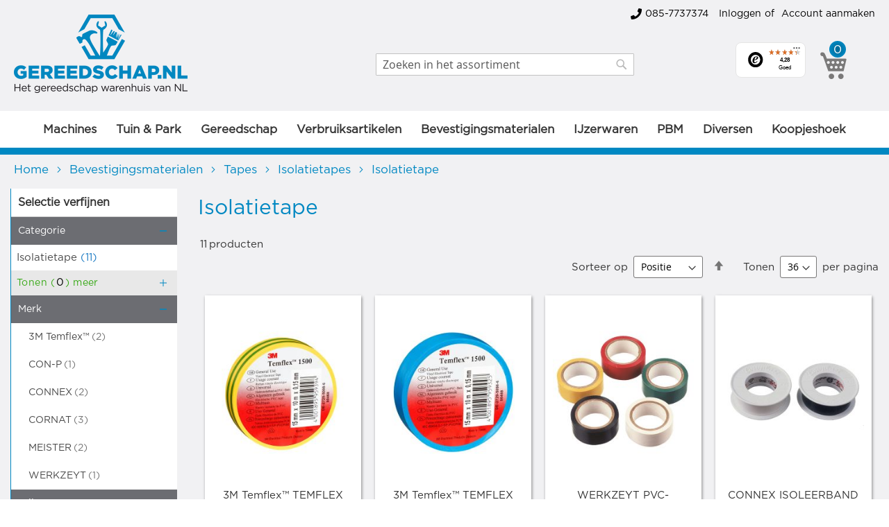

--- FILE ---
content_type: text/html; charset=UTF-8
request_url: https://www.gereedschap.nl/bevestigingsmaterialen/tapes/isolatietapes/isolatietape
body_size: 40520
content:
 <!doctype html><html lang="nl"><head ><script> var BASE_URL = 'https\u003A\u002F\u002Fwww.gereedschap.nl\u002F'; var require = { 'baseUrl': 'https\u003A\u002F\u002Fwww.gereedschap.nl\u002Fstatic\u002Fversion1765446078\u002Ffrontend\u002FQlicks\u002Fgereedschap\u002Fnl_NL' };</script> <meta charset="utf-8"/>
<meta name="title" content="Isolatietape - Isolatietapes - Tapes - Bevestigingsmaterialen"/>
<meta name="robots" content="INDEX,FOLLOW"/>
<meta name="viewport" content="width=device-width, initial-scale=1"/>
<meta name="format-detection" content="telephone=no"/>
<title>Isolatietape - Isolatietapes - Tapes - Bevestigingsmaterialen</title>
<link  rel="stylesheet" type="text/css"  media="all" href="https://www.gereedschap.nl/static/version1765446078/_cache/merged/3bf194b24e4d535c6ad80ccae7c85079.min.css" />
<link  rel="stylesheet" type="text/css"  media="screen and (min-width: 768px)" href="https://www.gereedschap.nl/static/version1765446078/frontend/Qlicks/gereedschap/nl_NL/css/styles-l.min.css" />

<script  type="text/javascript"  src="https://www.gereedschap.nl/static/version1765446078/frontend/Qlicks/gereedschap/nl_NL/requirejs/require.min.js"></script>
<script  type="text/javascript"  src="https://www.gereedschap.nl/static/version1765446078/frontend/Qlicks/gereedschap/nl_NL/requirejs-min-resolver.min.js"></script>
<script  type="text/javascript"  src="https://www.gereedschap.nl/static/version1765446078/frontend/Qlicks/gereedschap/nl_NL/mage/requirejs/mixins.min.js"></script>
<script  type="text/javascript"  src="https://www.gereedschap.nl/static/version1765446078/frontend/Qlicks/gereedschap/nl_NL/requirejs-config.min.js"></script>
<script  type="text/javascript"  src="https://www.gereedschap.nl/static/version1765446078/frontend/Qlicks/gereedschap/nl_NL/Bladzy_Analytic/js/links.min.js"></script>
<script  type="text/javascript"  src="https://www.gereedschap.nl/static/version1765446078/frontend/Qlicks/gereedschap/nl_NL/js/custom_scripts.min.js"></script>
<script  type="text/javascript"  src="https://www.gereedschap.nl/static/version1765446078/frontend/Qlicks/gereedschap/nl_NL/js/wireframe.min.js"></script>
<link rel="preload" as="font" crossorigin="anonymous" href="https://www.gereedschap.nl/static/version1765446078/frontend/Qlicks/gereedschap/nl_NL/fonts/opensans/light/opensans-300.woff2" />
<link rel="preload" as="font" crossorigin="anonymous" href="https://www.gereedschap.nl/static/version1765446078/frontend/Qlicks/gereedschap/nl_NL/fonts/opensans/regular/opensans-400.woff2" />
<link rel="preload" as="font" crossorigin="anonymous" href="https://www.gereedschap.nl/static/version1765446078/frontend/Qlicks/gereedschap/nl_NL/fonts/opensans/semibold/opensans-600.woff2" />
<link rel="preload" as="font" crossorigin="anonymous" href="https://www.gereedschap.nl/static/version1765446078/frontend/Qlicks/gereedschap/nl_NL/fonts/opensans/bold/opensans-700.woff2" />
<link rel="preload" as="font" crossorigin="anonymous" href="https://www.gereedschap.nl/static/version1765446078/frontend/Qlicks/gereedschap/nl_NL/fonts/Luma-Icons.woff2" />
<link  rel="canonical" href="https://www.gereedschap.nl/bevestigingsmaterialen/tapes/isolatietapes/isolatietape" />
<link  rel="alternate" hreflang="nl-NL" href="https://www.gereedschap.nl/bevestigingsmaterialen/tapes/isolatietapes/isolatietape" />
<link  rel="icon" type="image/x-icon" href="https://www.gereedschap.nl/media/favicon/stores/1/gereedschap_nl_favicon.jpg" />
<link  rel="shortcut icon" type="image/x-icon" href="https://www.gereedschap.nl/media/favicon/stores/1/gereedschap_nl_favicon.jpg" />

<link rel="stylesheet" href="https://cdnjs.cloudflare.com/ajax/libs/font-awesome/5.15.4/css/all.min.css">

<style>
.onestepcheckout-back-button {display: none !important;}
#search_autocomplete{ display: none !important; }
.g-recaptcha {display: none !important;}
.brands-with-logo-list-item {background-color: #fff;}

.mt-button .pagebuilder-button-primary, 
.mt-button .pagebuilder-button-primary:active {
    background: #38a917;
    border: 1px solid #38a917;
    font-size: 17px;
    width: 100%;
    box-shadow: 1px 2px 4px #888;
    color: #fff;
}
.mt-button:hover .pagebuilder-button-primary {
    background: #fff;
    border: 1px solid #7a7979;
    color: #7a7979;
}

.mt-text-style {
    font-size: 14px;
    line-height: 26px;
    text-align: left;
}

.mt-styled-box {
    display: grid !important;
    grid-template-columns: 1fr;
    grid-template-rows: auto 1fr auto;
}
@media (max-width: 575px) {
    .page-header .header.content .block-search {
        top: 10px;
        position: relative;
        left: 0;
    }
}
</style>

<!-- Start VWO Async SmartCode -->
<link rel="preconnect" href="https://dev.visualwebsiteoptimizer.com" />
<script type='text/javascript' id='vwoCode'>
window._vwo_code || (function() {
var account_id=931228,
version=2.1,
settings_tolerance=2000,
hide_element='body',
hide_element_style = 'opacity:0 !important;filter:alpha(opacity=0) !important;background:none !important;transition:none !important;',
/* DO NOT EDIT BELOW THIS LINE */
f=false,w=window,d=document,v=d.querySelector('#vwoCode'),cK='_vwo_'+account_id+'_settings',cc={};try{var c=JSON.parse(localStorage.getItem('_vwo_'+account_id+'_config'));cc=c&&typeof c==='object'?c:{}}catch(e){}var stT=cc.stT==='session'?w.sessionStorage:w.localStorage;code={use_existing_jquery:function(){return typeof use_existing_jquery!=='undefined'?use_existing_jquery:undefined},library_tolerance:function(){return typeof library_tolerance!=='undefined'?library_tolerance:undefined},settings_tolerance:function(){return cc.sT||settings_tolerance},hide_element_style:function(){return'{'+(cc.hES||hide_element_style)+'}'},hide_element:function(){if(performance.getEntriesByName('first-contentful-paint')[0]){return''}return typeof cc.hE==='string'?cc.hE:hide_element},getVersion:function(){return version},finish:function(e){if(!f){f=true;var t=d.getElementById('_vis_opt_path_hides');if(t)t.parentNode.removeChild(t);if(e)(new Image).src='https://dev.visualwebsiteoptimizer.com/ee.gif?a='+account_id+e}},finished:function(){return f},addScript:function(e){var t=d.createElement('script');t.type='text/javascript';if(e.src){t.src=e.src}else{t.text=e.text}d.getElementsByTagName('head')[0].appendChild(t)},load:function(e,t){var i=this.getSettings(),n=d.createElement('script'),r=this;t=t||{};if(i){n.textContent=i;d.getElementsByTagName('head')[0].appendChild(n);if(!w.VWO||VWO.caE){stT.removeItem(cK);r.load(e)}}else{var o=new XMLHttpRequest;o.open('GET',e,true);o.withCredentials=!t.dSC;o.responseType=t.responseType||'text';o.onload=function(){if(t.onloadCb){return t.onloadCb(o,e)}if(o.status===200){_vwo_code.addScript({text:o.responseText})}else{_vwo_code.finish('&e=loading_failure:'+e)}};o.onerror=function(){if(t.onerrorCb){return t.onerrorCb(e)}_vwo_code.finish('&e=loading_failure:'+e)};o.send()}},getSettings:function(){try{var e=stT.getItem(cK);if(!e){return}e=JSON.parse(e);if(Date.now()>e.e){stT.removeItem(cK);return}return e.s}catch(e){return}},init:function(){if(d.URL.indexOf('__vwo_disable__')>-1)return;var e=this.settings_tolerance();w._vwo_settings_timer=setTimeout(function(){_vwo_code.finish();stT.removeItem(cK)},e);var t;if(this.hide_element()!=='body'){t=d.createElement('style');var i=this.hide_element(),n=i?i+this.hide_element_style():'',r=d.getElementsByTagName('head')[0];t.setAttribute('id','_vis_opt_path_hides');v&&t.setAttribute('nonce',v.nonce);t.setAttribute('type','text/css');if(t.styleSheet)t.styleSheet.cssText=n;else t.appendChild(d.createTextNode(n));r.appendChild(t)}else{t=d.getElementsByTagName('head')[0];var n=d.createElement('div');n.style.cssText='z-index: 2147483647 !important;position: fixed !important;left: 0 !important;top: 0 !important;width: 100% !important;height: 100% !important;background: white !important;';n.setAttribute('id','_vis_opt_path_hides');n.classList.add('_vis_hide_layer');t.parentNode.insertBefore(n,t.nextSibling)}var o='https://dev.visualwebsiteoptimizer.com/j.php?a='+account_id+'&u='+encodeURIComponent(d.URL)+'&vn='+version;if(w.location.search.indexOf('_vwo_xhr')!==-1){this.addScript({src:o})}else{this.load(o+'&x=true')}}};w._vwo_code=code;code.init();})();
</script>
<!-- End VWO Async SmartCode -->    <script>
        require([
            'jquery'
        ], function ($) {

            function trackAddToCart(content_ids, content_name, content_category, value, eventId) {
                fbq('set', 'agent', 'magento2-2.4.4-p13-1.4.4', '412197537750308');
                fbq('track', 'AddToCart', {
                        source: "magento2",
                        version: "2.4.4-p13",
                        pluginVersion: "1.4.4",
                        content_type: "product",
                        currency: "EUR",
                        content_ids: content_ids,
                        content_name: content_name,
                        content_category: content_category,
                        value: value
                    },
                    {
                        eventID: eventId
                    }
                );
            }

            var product_info_url = 'https://www.gereedschap.nl/fbe/Pixel/ProductInfoForAddToCart';

            $(document).on('ajax:addToCart', function (event, data) {
                var product_sku = data.sku;
                var form_key = jQuery("[name='form_key']").val();
                $.ajax({
                    url: product_info_url,
                    data: {
                        product_sku: product_sku,
                        form_key: form_key
                    },
                    type: 'post',
                    dataType: 'json',
                    success: function (res) {
                        trackAddToCart(
                            [res.id],
                            res.name,
                            res.content_category,
                            res.value,
                            res.event_id
                        );
                    }
                });
            });
        });</script>   <!-- Facebook Business Extension for Magento 2 --><!-- Facebook Pixel Code --><script>
!function(f,b,e,v,n,t,s){if(f.fbq)return;n=f.fbq=function(){n.callMethod?
n.callMethod.apply(n,arguments):n.queue.push(arguments)};if(!f._fbq)f._fbq=n;
n.push=n;n.loaded=!0;n.version='2.0';n.queue=[];t=b.createElement(e);t.async=!0;
t.src=v;s=b.getElementsByTagName(e)[0];s.parentNode.insertBefore(t,s)}(window,
document,'script','//connect.facebook.net/en_US/fbevents.js');
     fbq(
  'init',
  '412197537750308',
    {},
  {agent: 'magento2-2.4.4-p13-1.4.4' }
);
fbq('track', 'PageView', {
  source: "magento2",
  version: "2.4.4-p13",
  pluginVersion: "1.4.4"
});</script><noscript> <img height="1" width="1" style="display:none" src="[data-uri]" data-amsrc="https://www.facebook.com/tr?id=412197537750308&ev=PageView&noscript=1&a=magento2-2.4.4-p13-1.4.4" /></noscript><!-- End Facebook Pixel Code --> <script type="text/x-magento-init">
        {
            "*": {
                "Magento_PageCache/js/form-key-provider": {}
            }
        }</script>   <!-- added by Trusted Shops app: Start --><script src="https://integrations.etrusted.com/applications/widget.js/v2" async defer></script><!-- End -->
<meta property="og:type" content="product.group"/>
<meta property="og:title" content="Isolatietape&#x20;-&#x20;Isolatietapes&#x20;-&#x20;Tapes&#x20;-&#x20;Bevestigingsmaterialen"/>
<meta property="og:description" content=""/>
<meta property="og:url" content="https://www.gereedschap.nl/bevestigingsmaterialen/tapes/isolatietapes/isolatietape"/>
<meta property="og:site_name" content="Gereedschap"/>
<meta property="og:image" content="https://www.gereedschap.nl/media/catalog/category/4042448434029-1.jpg"/>
<meta property="og:image:width" content="1000"/>
<meta property="og:image:height" content="1000"/>
<script type="application/ld+json">{"@context":"http:\/\/schema.org","@type":"WebSite","url":"https:\/\/www.gereedschap.nl\/","name":"Gereedschap","about":"Gereedschap.nl, de naam zegt eigenlijk alles. Op onze website bieden we een zeer uitgebreid assortiment van de beste gereedschappen. Enkel de beste elektrische gereedschappen, accu gereedschappen en andere gereedschappen worden opgenomen in ons aanbod."}</script><script type="application/ld+json">{"@context":"http:\/\/schema.org","@type":"HobbyShop","@id":"https:\/\/www.gereedschap.nl\/","name":"Gereedschap","description":"Gereedschap.nl, de naam zegt eigenlijk alles. Op onze website bieden we een zeer uitgebreid assortiment van de beste gereedschappen. Enkel de beste elektrische gereedschappen, accu gereedschappen en andere gereedschappen worden opgenomen in ons aanbod.","telephone":"085-7737374","email":"info@gereedschap.nl","address":{"@type":"PostalAddress","addressCountry":"","addressLocality":"Veldhoven","addressRegion":"","streetAddress":"Kromstraat 37","postalCode":"5504 BA"},"sameAs":[["https:\/\/www.facebook.com\/nl.gereedschap.nl","https:\/\/www.instagram.com\/gereedschap.nl_\/"]],"image":"https:\/\/www.gereedschap.nl\/media\/seller_image\/","priceRange":"$$$","url":"https:\/\/www.gereedschap.nl\/"}</script><script type="application/ld+json">{"@context":"http:\/\/schema.org","@type":"BreadcrumbList","itemListElement":[{"@type":"ListItem","item":{"@id":"https:\/\/www.gereedschap.nl\/bevestigingsmaterialen","name":"Bevestigingsmaterialen"},"position":1},{"@type":"ListItem","item":{"@id":"https:\/\/www.gereedschap.nl\/bevestigingsmaterialen\/tapes","name":"Tapes"},"position":2},{"@type":"ListItem","item":{"@id":"https:\/\/www.gereedschap.nl\/bevestigingsmaterialen\/tapes\/isolatietapes","name":"Isolatietapes"},"position":3},{"@type":"ListItem","item":{"@id":"https:\/\/www.gereedschap.nl\/bevestigingsmaterialen\/tapes\/isolatietapes\/isolatietape","name":"Isolatietape"},"position":4}]}</script>
<script type="application/ld+json">{"@context":"http:\/\/schema.org\/","@type":"WebPage","url":"https:\/\/www.gereedschap.nl\/bevestigingsmaterialen\/tapes\/isolatietapes\/isolatietape","mainEntity":{"@context":"http:\/\/schema.org","@type":"OfferCatalog","name":"Isolatietape","url":"https:\/\/www.gereedschap.nl\/bevestigingsmaterialen\/tapes\/isolatietapes\/isolatietape","numberOfItems":11,"itemListElement":[]},"speakable":{"@type":"SpeakableSpecification","cssSelector":[".category-description"],"xpath":["\/html\/head\/title"]}}</script></head><body data-container="body" data-mage-init='{"loaderAjax": {}, "loader": { "icon": "https://www.gereedschap.nl/static/version1765446078/frontend/Qlicks/gereedschap/nl_NL/images/loader-2.gif"}}' id="html-body" class="page-with-filter amasty-mega-menu page-products categorypath-bevestigingsmaterialen-tapes-isolatietapes-isolatietape category-isolatietape catalog-category-view page-layout-2columns-left">        <script type="text/x-magento-init">
    {
        "*": {
            "Magento_PageBuilder/js/widget-initializer": {
                "config": {"[data-content-type=\"slider\"][data-appearance=\"default\"]":{"Magento_PageBuilder\/js\/content-type\/slider\/appearance\/default\/widget":false},"[data-content-type=\"map\"]":{"Magento_PageBuilder\/js\/content-type\/map\/appearance\/default\/widget":false},"[data-content-type=\"row\"]":{"Magento_PageBuilder\/js\/content-type\/row\/appearance\/default\/widget":false},"[data-content-type=\"tabs\"]":{"Magento_PageBuilder\/js\/content-type\/tabs\/appearance\/default\/widget":false},"[data-content-type=\"slide\"]":{"Magento_PageBuilder\/js\/content-type\/slide\/appearance\/default\/widget":{"buttonSelector":".pagebuilder-slide-button","showOverlay":"hover","dataRole":"slide"}},"[data-content-type=\"banner\"]":{"Magento_PageBuilder\/js\/content-type\/banner\/appearance\/default\/widget":{"buttonSelector":".pagebuilder-banner-button","showOverlay":"hover","dataRole":"banner"}},"[data-content-type=\"buttons\"]":{"Magento_PageBuilder\/js\/content-type\/buttons\/appearance\/inline\/widget":false},"[data-content-type=\"products\"][data-appearance=\"carousel\"]":{"Magento_PageBuilder\/js\/content-type\/products\/appearance\/carousel\/widget":false}},
                "breakpoints": {"desktop":{"label":"Desktop","stage":true,"default":true,"class":"desktop-switcher","icon":"Magento_PageBuilder::css\/images\/switcher\/switcher-desktop.svg","conditions":{"min-width":"1024px"},"options":{"products":{"default":{"slidesToShow":"5"}}}},"tablet":{"conditions":{"max-width":"1024px","min-width":"768px"},"options":{"products":{"default":{"slidesToShow":"4"},"continuous":{"slidesToShow":"3"}}}},"mobile":{"label":"Mobile","stage":true,"class":"mobile-switcher","icon":"Magento_PageBuilder::css\/images\/switcher\/switcher-mobile.svg","media":"only screen and (max-width: 768px)","conditions":{"max-width":"768px","min-width":"640px"},"options":{"products":{"default":{"slidesToShow":"3"}}}},"mobile-small":{"conditions":{"max-width":"640px"},"options":{"products":{"default":{"slidesToShow":"2"},"continuous":{"slidesToShow":"1"}}}}}            }
        }
    }</script>   <div class="cookie-status-message" id="cookie-status">The store will not work correctly in the case when cookies are disabled.</div> <script type="text&#x2F;javascript">document.querySelector("#cookie-status").style.display = "none";</script> <script type="text/x-magento-init">
    {
        "*": {
            "cookieStatus": {}
        }
    }</script> <script type="text/x-magento-init">
    {
        "*": {
            "mage/cookies": {
                "expires": null,
                "path": "\u002F",
                "domain": ".www.gereedschap.nl",
                "secure": true,
                "lifetime": "3600"
            }
        }
    }</script>  <noscript><div class="message global noscript"><div class="content"><p><strong>JavaScript lijkt te zijn uitgeschakeld in uw browser.</strong> <span> Voor de beste gebruikerservaring, zorg ervoor dat javascript ingeschakeld is voor uw browser.</span></p></div></div></noscript>    <script> window.cookiesConfig = window.cookiesConfig || {}; window.cookiesConfig.secure = true; </script> <script>    require.config({
        map: {
            '*': {
                wysiwygAdapter: 'mage/adminhtml/wysiwyg/tiny_mce/tinymceAdapter'
            }
        }
    });</script> <script>    require.config({
        paths: {
            googleMaps: 'https\u003A\u002F\u002Fmaps.googleapis.com\u002Fmaps\u002Fapi\u002Fjs\u003Fv\u003D3\u0026key\u003D'
        },
        config: {
            'Magento_PageBuilder/js/utils/map': {
                style: '',
            },
            'Magento_PageBuilder/js/content-type/map/preview': {
                apiKey: '',
                apiKeyErrorMessage: 'You\u0020must\u0020provide\u0020a\u0020valid\u0020\u003Ca\u0020href\u003D\u0027https\u003A\u002F\u002Fwww.gereedschap.nl\u002Fadminhtml\u002Fsystem_config\u002Fedit\u002Fsection\u002Fcms\u002F\u0023cms_pagebuilder\u0027\u0020target\u003D\u0027_blank\u0027\u003EGoogle\u0020Maps\u0020API\u0020key\u003C\u002Fa\u003E\u0020to\u0020use\u0020a\u0020map.'
            },
            'Magento_PageBuilder/js/form/element/map': {
                apiKey: '',
                apiKeyErrorMessage: 'You\u0020must\u0020provide\u0020a\u0020valid\u0020\u003Ca\u0020href\u003D\u0027https\u003A\u002F\u002Fwww.gereedschap.nl\u002Fadminhtml\u002Fsystem_config\u002Fedit\u002Fsection\u002Fcms\u002F\u0023cms_pagebuilder\u0027\u0020target\u003D\u0027_blank\u0027\u003EGoogle\u0020Maps\u0020API\u0020key\u003C\u002Fa\u003E\u0020to\u0020use\u0020a\u0020map.'
            },
        }
    });</script><script>
    require.config({
        shim: {
            'Magento_PageBuilder/js/utils/map': {
                deps: ['googleMaps']
            }
        }
    });</script>  <noscript><iframe src="//www.googletagmanager.com/ns.html?id=GTM-TW94V2V" height="0" width="0" style="display:none;visibility:hidden"></iframe></noscript><script type="text/x-magento-init">
    {"*":{"yireoGoogleTagManager":{"cookie_restriction_mode":"","attributes":{"categoryId":"45859","categoryName":"Isolatietape","pageType":"catalog\/category\/view"},"id":"GTM-TW94V2V","debug":false}}}</script><div class="page-wrapper"><header id="ammenu-header-container" class="ammenu-header-container page-header"><div class="panel wrapper"><div class="panel header"> <a class="action skip contentarea" href="#contentarea"><span> Ga naar de inhoud</span></a>  <ul class="header links">  <li class="greet welcome" data-bind="scope: 'customer'"><!-- ko if: customer().fullname --><span class="logged-in" data-bind="text: new String('Welkom, %1!').replace('%1', customer().fullname)"></span> <!-- /ko --><!-- ko ifnot: customer().fullname --> <!-- /ko --></li> <script type="text/x-magento-init">
    {
        "*": {
            "Magento_Ui/js/core/app": {
                "components": {
                    "customer": {
                        "component": "Magento_Customer/js/view/customer"
                    }
                }
            }
        }
    }</script><li class="contact-number">
   <a class="contact-number-link" href="tel:085-7737374">
         <i class="fa fa-phone contact-number-icon"></i>085-7737374
   </a>
</li>   <li class="link authorization-link" data-label="of"><a href="https://www.gereedschap.nl/customer/account/login/referer/aHR0cHM6Ly93d3cuZ2VyZWVkc2NoYXAubmwvYmV2ZXN0aWdpbmdzbWF0ZXJpYWxlbi90YXBlcy9pc29sYXRpZXRhcGVzL2lzb2xhdGlldGFwZQ%2C%2C/" >Inloggen</a></li><li><a href="https://www.gereedschap.nl/customer/account/create/" id="idERmrUOPQ" >Account aanmaken</a></li></ul></div></div><div class="header content"> <!-- ko scope: 'index = ammenu_hamburger_toggle' --><!-- ko if: $data.source.isMobile() || false --><button class="ammenu-button -hamburger -trigger" aria-controls="ammenu-sidebar" aria-haspopup="menu" type="button" title="Toggling menu" data-bind=" style: { color: color_settings.hamburger_icon_color }, event: { click: toggling }, attr: { 'aria-expanded': isOpen().toString(), 'aria-hidden': $data.source.isMobile() ? 'true' : 'false' }"></button>  <style> @media (min-width: 1025px) { .ammenu-button.-hamburger.-trigger { display: none; } }</style> <!-- /ko --><!-- /ko --> <a class="ammenu-logo " href="https://www.gereedschap.nl/" title="Gereedschap.nl&#x20;logo" aria-label="store logo"><img src="[data-uri]" data-amsrc="https://www.gereedschap.nl/media/logo/stores/1/gs_logo_site.png" title="Gereedschap.nl&#x20;logo" alt="Gereedschap.nl&#x20;logo" width="350"  /></a>  <div class="block block-search"><div class="block block-title"><strong>Zoek</strong></div><div class="block block-content"><form class="form minisearch" id="search_mini_form" action="https://www.gereedschap.nl/catalogsearch/result/" method="get"><div class="field search"><label class="label" for="search" data-role="minisearch-label"><span>Zoek</span></label> <div class="control"><input id="search" data-mage-init='{"quickSearch":{ "formSelector":"#search_mini_form", "url":"https://www.gereedschap.nl/search/ajax/suggest/", "destinationSelector":"#search_autocomplete"} }' type="text" name="q" value="" placeholder="Zoeken&#x20;in&#x20;het&#x20;assortiment" class="input-text" maxlength="128" role="combobox" aria-haspopup="false" aria-autocomplete="both" autocomplete="off" aria-expanded="false"/><div id="search_autocomplete" class="search-autocomplete"></div> <div class="nested"><a class="action advanced" href="https://www.gereedschap.nl/catalogsearch/advanced/" data-action="advanced-search">Geavanceerd zoeken</a></div></div></div><div class="actions"><button type="submit" title="Zoek" class="action search" aria-label="Search" ><span>Zoek</span></button></div></form></div></div><div id="trustbadgeCustomMobileContainer" class="trustbadgeCustomMobileContainer">&nbsp;</div><div id="trustbadgeCustomContainer" class="trustbadgeCustomContainer">&nbsp;</div>   <div data-block="minicart" class="minicart-wrapper"><a class="action showcart" href="https://www.gereedschap.nl/checkout/cart/" data-bind="scope: 'minicart_content'"><span class="text">Winkelwagen</span> <span class="counter qty empty" data-bind="css: { empty: !!getCartParam('summary_count') == false && !isLoading() }, blockLoader: isLoading"><!-- ko if: getCartParam('summary_count') --><span class="counter-number"><!-- ko text: getCartParam('summary_count') --><!-- /ko --></span> <!-- /ko --><!-- ko ifnot: getCartParam('summary_count') --><span class="counter-number">0</span> <!-- /ko --><span class="counter-label"><!-- ko if: getCartParam('summary_count') --><!-- ko text: getCartParam('summary_count') --><!-- /ko --><!-- ko i18n: 'items' --><!-- /ko --><!-- /ko --></span></span></a>  <div class="block block-minicart" data-role="dropdownDialog" data-mage-init='{"dropdownDialog":{ "appendTo":"[data-block=minicart]", "triggerTarget":".showcart", "timeout": "2000", "closeOnMouseLeave": false, "closeOnEscape": true, "triggerClass":"active", "parentClass":"active", "buttons":[]}}'><div id="minicart-content-wrapper" data-bind="scope: 'minicart_content'"><!-- ko template: getTemplate() --><!-- /ko --></div><!-- BLOCK minicart.movetoquote -->  <!-- /BLOCK minicart.movetoquote --></div> <script>window.checkout = {"shoppingCartUrl":"https:\/\/www.gereedschap.nl\/checkout\/cart\/","checkoutUrl":"https:\/\/www.gereedschap.nl\/checkout\/","updateItemQtyUrl":"https:\/\/www.gereedschap.nl\/checkout\/sidebar\/updateItemQty\/","removeItemUrl":"https:\/\/www.gereedschap.nl\/checkout\/sidebar\/removeItem\/","imageTemplate":"Magento_Catalog\/product\/image_with_borders","baseUrl":"https:\/\/www.gereedschap.nl\/","minicartMaxItemsVisible":5,"websiteId":"1","maxItemsToDisplay":10,"storeId":"1","storeGroupId":"1","customerLoginUrl":"https:\/\/www.gereedschap.nl\/customer\/account\/login\/referer\/aHR0cHM6Ly93d3cuZ2VyZWVkc2NoYXAubmwvYmV2ZXN0aWdpbmdzbWF0ZXJpYWxlbi90YXBlcy9pc29sYXRpZXRhcGVzL2lzb2xhdGlldGFwZQ%2C%2C\/","isRedirectRequired":false,"autocomplete":"off","captcha":{"user_login":{"isCaseSensitive":false,"imageHeight":50,"imageSrc":"","refreshUrl":"https:\/\/www.gereedschap.nl\/captcha\/refresh\/","isRequired":false,"timestamp":1768927865}}}</script> <script type="text/x-magento-init">
    {
        "[data-block='minicart']": {
            "Magento_Ui/js/core/app": {"components":{"minicart_content":{"children":{"subtotal.container":{"children":{"subtotal":{"children":{"subtotal.totals":{"config":{"display_cart_subtotal_incl_tax":0,"display_cart_subtotal_excl_tax":0,"template":"Magento_Tax\/checkout\/minicart\/subtotal\/totals"},"children":{"subtotal.totals.msrp":{"component":"Magento_Msrp\/js\/view\/checkout\/minicart\/subtotal\/totals","config":{"displayArea":"minicart-subtotal-hidden","template":"Magento_Msrp\/checkout\/minicart\/subtotal\/totals"}}},"component":"Magento_Tax\/js\/view\/checkout\/minicart\/subtotal\/totals"}},"component":"uiComponent","config":{"template":"Magento_Checkout\/minicart\/subtotal"}}},"component":"uiComponent","config":{"displayArea":"subtotalContainer"}},"item.renderer":{"component":"Magento_Checkout\/js\/view\/cart-item-renderer","config":{"displayArea":"defaultRenderer","template":"Magento_Checkout\/minicart\/item\/default"},"children":{"item.image":{"component":"Magento_Catalog\/js\/view\/image","config":{"template":"Magento_Catalog\/product\/image","displayArea":"itemImage"}},"checkout.cart.item.price.sidebar":{"component":"uiComponent","config":{"template":"Magento_Checkout\/minicart\/item\/price","displayArea":"priceSidebar"}}}},"extra_info":{"component":"uiComponent","config":{"displayArea":"extraInfo"}},"promotion":{"component":"uiComponent","config":{"displayArea":"promotion"}}},"config":{"itemRenderer":{"default":"defaultRenderer","simple":"defaultRenderer","virtual":"defaultRenderer"},"template":"Magento_Checkout\/minicart\/content"},"component":"Magento_Checkout\/js\/view\/minicart"}},"types":[]}        },
        "*": {
            "Magento_Ui/js/block-loader": "https\u003A\u002F\u002Fwww.gereedschap.nl\u002Fstatic\u002Fversion1765446078\u002Ffrontend\u002FQlicks\u002Fgereedschap\u002Fnl_NL\u002Fimages\u002Floader\u002D1.gif"
        }
    }</script></div> <ul class="compare wrapper"> <li class="item link compare" data-bind="scope: 'compareProducts'" data-role="compare-products-link"><!-- Desktop --><a class="action compare no-display --desktop" title="Producten&#x20;vergelijken" data-bind="attr: {'href': compareProducts().listUrl}, css: {'no-display': !compareProducts().count}" >Producten vergelijken <span class="counter qty" data-bind="text: compareProducts().countCaption"></span></a> <!-- Mobile --><a class="action compare no-display --mobile" title="Producten&#x20;vergelijken" data-bind="attr: {'href': compareProducts().listUrl}, css: {'no-display': !compareProducts().count, 'display-block': compareProducts().count}" ><span class="counter qty" data-bind="text: compareProducts().count"></span></a></li> <script type="text/x-magento-init">
{"[data-role=compare-products-link]": {"Magento_Ui/js/core/app": {"components":{"compareProducts":{"component":"Magento_Catalog\/js\/view\/compare-products"}}}}}</script></ul></div></header>    <div class="ammenu-robots-navigation"><nav class="navigation" data-action="navigation" aria-disabled="true" aria-hidden="true" tabindex="-1"><ul aria-disabled="true" aria-hidden="true">  <li class="category-item nav-0" role="presentation"><a href="https://www.gereedschap.nl/machines" tabindex="-1" title="Machines">Machines</a>  <ul class="submenu">  <li class="category-item nav-0-0" role="presentation"><a href="https://www.gereedschap.nl/machines/makita-machines" tabindex="-1" title="Makita&#x20;Machines">Makita Machines</a> </li>   <li class="category-item nav-0-1" role="presentation"><a href="https://www.gereedschap.nl/machines/accu-gereedschap" tabindex="-1" title="Accu&#x20;gereedschap">Accu gereedschap</a> </li>   <li class="category-item nav-0-2" role="presentation"><a href="https://www.gereedschap.nl/machines/elektrisch-gereedschap" tabindex="-1" title="Elektrisch&#x20;gereedschap">Elektrisch gereedschap</a> </li>   <li class="category-item nav-0-3" role="presentation"><a href="https://www.gereedschap.nl/machines/pneumatisch-gereedschap" tabindex="-1" title="Pneumatisch&#x20;gereedschap">Pneumatisch gereedschap</a> </li>   <li class="category-item nav-0-4" role="presentation"><a href="https://www.gereedschap.nl/machines/handbediende-machines" tabindex="-1" title="Handbediende&#x20;machines">Handbediende machines</a> </li>   <li class="category-item nav-0-5" role="presentation"><a href="https://www.gereedschap.nl/machines/makita-accessoires" tabindex="-1" title="Machine&#x20;Accessoires">Machine Accessoires</a> </li>   <li class="category-item nav-0-6" role="presentation"><a href="https://www.gereedschap.nl/machines/machineonderdelen" tabindex="-1" title="Machineonderdelen">Machineonderdelen</a> </li>   <li class="category-item nav-0-7" role="presentation"><a href="https://www.gereedschap.nl/machines/machine-toebehoren" tabindex="-1" title="Machine,&#x20;toebehoren">Machine, toebehoren</a> </li>   <li class="category-item nav-0-8" role="presentation"><a href="https://www.gereedschap.nl/machines/stationair-machines" tabindex="-1" title="Stationair&#x20;machines">Stationair machines</a> </li>   <li class="category-item nav-0-9" role="presentation"><a href="https://www.gereedschap.nl/machines/motorisch-gereedschap" tabindex="-1" title="Motorisch&#x20;gereedschap">Motorisch gereedschap</a> </li>   <li class="category-item nav-0-10" role="presentation"><a href="https://www.gereedschap.nl/machines/hydraulische-elektro-machines" tabindex="-1" title="Hydraulische&#x20;&#x28;elektro&#x29;&#x20;machines">Hydraulische (elektro) machines</a> </li>   <li class="category-item nav-0-11" role="presentation"><a href="https://www.gereedschap.nl/machines/machine-combinatiesets" tabindex="-1" title="Machine&#x20;combinatiesets">Machine combinatiesets</a> </li> </ul></li>   <li class="category-item nav-1" role="presentation"><a href="https://www.gereedschap.nl/makita-tuin-machines" tabindex="-1" title="Tuin&#x20;&amp;&#x20;Park">Tuin &amp; Park</a>  <ul class="submenu">  <li class="category-item nav-1-0" role="presentation"><a href="https://www.gereedschap.nl/makita-tuin-machines/bladblazer" tabindex="-1" title="Bladblazer">Bladblazer</a> </li>   <li class="category-item nav-1-1" role="presentation"><a href="https://www.gereedschap.nl/makita-tuin-machines/grondboor" tabindex="-1" title="Grondboor">Grondboor</a> </li>   <li class="category-item nav-1-2" role="presentation"><a href="https://www.gereedschap.nl/makita-tuin-machines/kruiwagen" tabindex="-1" title="Kruiwagen">Kruiwagen</a> </li>   <li class="category-item nav-1-3" role="presentation"><a href="https://www.gereedschap.nl/makita-tuin-machines/hogedrukreiniger" tabindex="-1" title="Hogedrukreiniger">Hogedrukreiniger</a> </li>   <li class="category-item nav-1-4" role="presentation"><a href="https://www.gereedschap.nl/makita-tuin-machines/maaier-trimmer" tabindex="-1" title="Maaier&#x2F;Trimmer">Maaier/Trimmer</a> </li>   <li class="category-item nav-1-5" role="presentation"><a href="https://www.gereedschap.nl/makita-tuin-machines/kettingzaag" tabindex="-1" title="Kettingzaag">Kettingzaag</a> </li>   <li class="category-item nav-1-6" role="presentation"><a href="https://www.gereedschap.nl/makita-tuin-machines/heggenschaar" tabindex="-1" title="Heggenschaar">Heggenschaar</a> </li>   <li class="category-item nav-1-7" role="presentation"><a href="https://www.gereedschap.nl/makita-tuin-machines/snoei-en-heggenschaar" tabindex="-1" title="Snoei-&#x20;en&#x20;Heggenschaar">Snoei- en Heggenschaar</a> </li>   <li class="category-item nav-1-8" role="presentation"><a href="https://www.gereedschap.nl/makita-tuin-machines/grasschaar" tabindex="-1" title="Grasschaar">Grasschaar</a> </li>   <li class="category-item nav-1-9" role="presentation"><a href="https://www.gereedschap.nl/makita-tuin-machines/snoeischaar" tabindex="-1" title="Snoeischaar">Snoeischaar</a> </li>   <li class="category-item nav-1-10" role="presentation"><a href="https://www.gereedschap.nl/makita-tuin-machines/trimmer" tabindex="-1" title="Trimmer">Trimmer</a> </li>   <li class="category-item nav-1-11" role="presentation"><a href="https://www.gereedschap.nl/makita-tuin-machines/combisysteem" tabindex="-1" title="Combisysteem">Combisysteem</a> </li>   <li class="category-item nav-1-12" role="presentation"><a href="https://www.gereedschap.nl/makita-tuin-machines/waterpomp" tabindex="-1" title="Waterpomp">Waterpomp</a> </li>   <li class="category-item nav-1-13" role="presentation"><a href="https://www.gereedschap.nl/makita-tuin-machines/hakselaar" tabindex="-1" title="Hakselaar">Hakselaar</a> </li>   <li class="category-item nav-1-14" role="presentation"><a href="https://www.gereedschap.nl/makita-tuin-machines/verticuteermachines" tabindex="-1" title="Verticuteermachines">Verticuteermachines</a> </li>   <li class="category-item nav-1-15" role="presentation"><a href="https://www.gereedschap.nl/makita-tuin-machines/tuingereedschap" tabindex="-1" title="Tuingereedschap">Tuingereedschap</a> </li>   <li class="category-item nav-1-16" role="presentation"><a href="https://www.gereedschap.nl/makita-tuin-machines/tuinmachine-accessoires" tabindex="-1" title="Tuinmachine&#x20;accessoires">Tuinmachine accessoires</a> </li> </ul></li>   <li class="category-item nav-2" role="presentation"><a href="https://www.gereedschap.nl/handgereedschappen" tabindex="-1" title="Gereedschap">Gereedschap</a>  <ul class="submenu">  <li class="category-item nav-2-0" role="presentation"><a href="https://www.gereedschap.nl/handgereedschappen/gereedschapssets" tabindex="-1" title="Gereedschapssets">Gereedschapssets</a> </li>   <li class="category-item nav-2-1" role="presentation"><a href="https://www.gereedschap.nl/handgereedschappen/snijgereedschappen" tabindex="-1" title="Messen">Messen</a> </li>   <li class="category-item nav-2-2" role="presentation"><a href="https://www.gereedschap.nl/handgereedschappen/schroevendraaiers" tabindex="-1" title="Schroevendraaiers">Schroevendraaiers</a> </li>   <li class="category-item nav-2-3" role="presentation"><a href="https://www.gereedschap.nl/handgereedschappen/hamers" tabindex="-1" title="Hamers">Hamers</a> </li>   <li class="category-item nav-2-4" role="presentation"><a href="https://www.gereedschap.nl/handgereedschappen/zagen" tabindex="-1" title="Zagen">Zagen</a> </li>   <li class="category-item nav-2-5" role="presentation"><a href="https://www.gereedschap.nl/handgereedschappen/tangen" tabindex="-1" title="Tangen">Tangen</a> </li>   <li class="category-item nav-2-6" role="presentation"><a href="https://www.gereedschap.nl/handgereedschappen/steekbeitels" tabindex="-1" title="Steekbeitels">Steekbeitels</a> </li>   <li class="category-item nav-2-7" role="presentation"><a href="https://www.gereedschap.nl/handgereedschappen/schaven-surformr" tabindex="-1" title="Schaven&#x20;&amp;&#x20;Surform&#xAE;">Schaven &amp; Surform®</a> </li>   <li class="category-item nav-2-8" role="presentation"><a href="https://www.gereedschap.nl/handgereedschappen/vijlen" tabindex="-1" title="Vijlen">Vijlen</a> </li>   <li class="category-item nav-2-9" role="presentation"><a href="https://www.gereedschap.nl/handgereedschappen/dopsleutelgereedschappen" tabindex="-1" title="Dopsleutelgereedschappen">Dopsleutelgereedschappen</a> </li>   <li class="category-item nav-2-10" role="presentation"><a href="https://www.gereedschap.nl/handgereedschappen/sleutelgereedschap" tabindex="-1" title="Sleutelgereedschap">Sleutelgereedschap</a> </li>   <li class="category-item nav-2-11" role="presentation"><a href="https://www.gereedschap.nl/handgereedschappen/aftekengereedschappen" tabindex="-1" title="Aftekengereedschappen">Aftekengereedschappen</a> </li>   <li class="category-item nav-2-12" role="presentation"><a href="https://www.gereedschap.nl/handgereedschappen/metselgereedschappen" tabindex="-1" title="Metselgereedschappen">Metselgereedschappen</a> </li>   <li class="category-item nav-2-13" role="presentation"><a href="https://www.gereedschap.nl/handgereedschappen/drevels-centerpunten" tabindex="-1" title="Drevels&#x20;&amp;&#x20;Centerpunten">Drevels &amp; Centerpunten</a> </li>   <li class="category-item nav-2-14" role="presentation"><a href="https://www.gereedschap.nl/handgereedschappen/schuimpistolen" tabindex="-1" title="Schuimpistolen">Schuimpistolen</a> </li>   <li class="category-item nav-2-15" role="presentation"><a href="https://www.gereedschap.nl/handgereedschappen/bits" tabindex="-1" title="Bits">Bits</a> </li>   <li class="category-item nav-2-16" role="presentation"><a href="https://www.gereedschap.nl/handgereedschappen/holpijpen" tabindex="-1" title="Holpijpen">Holpijpen</a> </li>   <li class="category-item nav-2-17" role="presentation"><a href="https://www.gereedschap.nl/handgereedschappen/pijpsnijders" tabindex="-1" title="Pijpsnijders">Pijpsnijders</a> </li>   <li class="category-item nav-2-18" role="presentation"><a href="https://www.gereedschap.nl/handgereedschappen/houtbewerkingsgereedschappen" tabindex="-1" title="Houtbewerkingsgereedschappen">Houtbewerkingsgereedschappen</a> </li>   <li class="category-item nav-2-19" role="presentation"><a href="https://www.gereedschap.nl/handgereedschappen/kitgereedschappen" tabindex="-1" title="Kitgereedschappen">Kitgereedschappen</a> </li>   <li class="category-item nav-2-20" role="presentation"><a href="https://www.gereedschap.nl/handgereedschappen/klemgereedschappen" tabindex="-1" title="Klemgereedschappen">Klemgereedschappen</a> </li>   <li class="category-item nav-2-21" role="presentation"><a href="https://www.gereedschap.nl/handgereedschappen/machinesleutels" tabindex="-1" title="Machinesleutels">Machinesleutels</a> </li>   <li class="category-item nav-2-22" role="presentation"><a href="https://www.gereedschap.nl/handgereedschappen/meetgereedschappen" tabindex="-1" title="Meetgereedschappen">Meetgereedschappen</a> </li>   <li class="category-item nav-2-23" role="presentation"><a href="https://www.gereedschap.nl/handgereedschappen/montagegereedschappen" tabindex="-1" title="Montagegereedschappen">Montagegereedschappen</a> </li>   <li class="category-item nav-2-24" role="presentation"><a href="https://www.gereedschap.nl/handgereedschappen/sloopmateriaal" tabindex="-1" title="Sloopmateriaal">Sloopmateriaal</a> </li>   <li class="category-item nav-2-25" role="presentation"><a href="https://www.gereedschap.nl/handgereedschappen/reinigingsgereedschappen" tabindex="-1" title="Reinigingsgereedschappen">Reinigingsgereedschappen</a> </li>   <li class="category-item nav-2-26" role="presentation"><a href="https://www.gereedschap.nl/handgereedschappen/schildersgereedschappen" tabindex="-1" title="Schildersgereedschappen">Schildersgereedschappen</a> </li>   <li class="category-item nav-2-27" role="presentation"><a href="https://www.gereedschap.nl/handgereedschappen/gereedschap-voor-loodgieterij" tabindex="-1" title="Gereedschap&#x20;voor&#x20;Loodgieterij">Gereedschap voor Loodgieterij</a> </li>   <li class="category-item nav-2-28" role="presentation"><a href="https://www.gereedschap.nl/handgereedschappen/luchtgereedschap" tabindex="-1" title="Luchtgereedschap">Luchtgereedschap</a> </li>   <li class="category-item nav-2-29" role="presentation"><a href="https://www.gereedschap.nl/handgereedschappen/slijpmiddelen" tabindex="-1" title="Slijpmiddelen">Slijpmiddelen</a> </li>   <li class="category-item nav-2-30" role="presentation"><a href="https://www.gereedschap.nl/handgereedschappen/zaklampen" tabindex="-1" title="Zaklampen">Zaklampen</a> </li>   <li class="category-item nav-2-31" role="presentation"><a href="https://www.gereedschap.nl/handgereedschappen/soldeergereedschappen" tabindex="-1" title="Soldeergereedschappen">Soldeergereedschappen</a> </li>   <li class="category-item nav-2-32" role="presentation"><a href="https://www.gereedschap.nl/handgereedschappen/stukadoorsgereedschap" tabindex="-1" title="Stukadoorsgereedschap">Stukadoorsgereedschap</a> </li>   <li class="category-item nav-2-33" role="presentation"><a href="https://www.gereedschap.nl/handgereedschappen/glas-en-plaatmateriaal-dragers" tabindex="-1" title="Glas-&#x20;en&#x20;plaatmateriaal&#x20;dragers">Glas- en plaatmateriaal dragers</a> </li>   <li class="category-item nav-2-34" role="presentation"><a href="https://www.gereedschap.nl/handgereedschappen/toebehoren-draadsnijden-en-tappen" tabindex="-1" title="Toebehoren&#x20;draadsnijden&#x20;&#x28;en&#x20;tappen&#x29;">Toebehoren draadsnijden (en tappen)</a> </li>   <li class="category-item nav-2-35" role="presentation"><a href="https://www.gereedschap.nl/handgereedschappen/gereedschap-voor-gipsplaten" tabindex="-1" title="Gereedschap&#x20;voor&#x20;Gipsplaten">Gereedschap voor Gipsplaten</a> </li>   <li class="category-item nav-2-36" role="presentation"><a href="https://www.gereedschap.nl/handgereedschappen/vastzetten-en-fixeren" tabindex="-1" title="Vastzetten&#x20;en&#x20;fixeren">Vastzetten en fixeren</a> </li>   <li class="category-item nav-2-37" role="presentation"><a href="https://www.gereedschap.nl/handgereedschappen/opruimen" tabindex="-1" title="Opruimen">Opruimen</a> </li>   <li class="category-item nav-2-38" role="presentation"><a href="https://www.gereedschap.nl/handgereedschappen/opbergsystemen" tabindex="-1" title="Opbergsystemen">Opbergsystemen</a> </li>   <li class="category-item nav-2-39" role="presentation"><a href="https://www.gereedschap.nl/handgereedschappen/gereedschap-opbergen" tabindex="-1" title="Gereedschap&#x20;opbergen">Gereedschap opbergen</a> </li>   <li class="category-item nav-2-40" role="presentation"><a href="https://www.gereedschap.nl/handgereedschappen/bankschroeven" tabindex="-1" title="Bankschroeven">Bankschroeven</a> </li>   <li class="category-item nav-2-41" role="presentation"><a href="https://www.gereedschap.nl/handgereedschappen/beitels" tabindex="-1" title="Beitels">Beitels</a> </li>   <li class="category-item nav-2-42" role="presentation"><a href="https://www.gereedschap.nl/handgereedschappen/blindklinktangen" tabindex="-1" title="Blindklinktangen">Blindklinktangen</a> </li>   <li class="category-item nav-2-43" role="presentation"><a href="https://www.gereedschap.nl/handgereedschappen/drijvers" tabindex="-1" title="Drijvers">Drijvers</a> </li>   <li class="category-item nav-2-44" role="presentation"><a href="https://www.gereedschap.nl/handgereedschappen/lijmgereedschappen" tabindex="-1" title="Lijmgereedschappen">Lijmgereedschappen</a> </li>   <li class="category-item nav-2-45" role="presentation"><a href="https://www.gereedschap.nl/handgereedschappen/momentgereedschappen" tabindex="-1" title="Momentgereedschappen">Momentgereedschappen</a> </li>   <li class="category-item nav-2-46" role="presentation"><a href="https://www.gereedschap.nl/handgereedschappen/pijpenbuigers" tabindex="-1" title="Pijpenbuigers">Pijpenbuigers</a> </li>   <li class="category-item nav-2-47" role="presentation"><a href="https://www.gereedschap.nl/handgereedschappen/scharen" tabindex="-1" title="Scharen">Scharen</a> </li>   <li class="category-item nav-2-48" role="presentation"><a href="https://www.gereedschap.nl/handgereedschappen/stratenmakersgereedschap" tabindex="-1" title="Stratenmakersgereedschap">Stratenmakersgereedschap</a> </li>   <li class="category-item nav-2-49" role="presentation"><a href="https://www.gereedschap.nl/handgereedschappen/vonkvrije-gereedschappen" tabindex="-1" title="Vonkvrije&#x20;gereedschappen">Vonkvrije gereedschappen</a> </li>   <li class="category-item nav-2-50" role="presentation"><a href="https://www.gereedschap.nl/handgereedschappen/demontagegereedschappen" tabindex="-1" title="Demontagegereedschappen">Demontagegereedschappen</a> </li>   <li class="category-item nav-2-51" role="presentation"><a href="https://www.gereedschap.nl/handgereedschappen/draadborstels" tabindex="-1" title="Draadborstels">Draadborstels</a> </li>   <li class="category-item nav-2-52" role="presentation"><a href="https://www.gereedschap.nl/handgereedschappen/fietsgereedschappen" tabindex="-1" title="Fietsgereedschappen">Fietsgereedschappen</a> </li>   <li class="category-item nav-2-53" role="presentation"><a href="https://www.gereedschap.nl/handgereedschappen/grijpgereedschappen" tabindex="-1" title="Grijpgereedschappen">Grijpgereedschappen</a> </li>   <li class="category-item nav-2-54" role="presentation"><a href="https://www.gereedschap.nl/handgereedschappen/haccp-hygienische-reinigingsgereedschappen" tabindex="-1" title="HACCP&#x20;hygi&#xEB;nische&#x20;reinigingsgereedschappen">HACCP hygiënische reinigingsgereedschappen</a> </li>   <li class="category-item nav-2-55" role="presentation"><a href="https://www.gereedschap.nl/handgereedschappen/magneten" tabindex="-1" title="Magneten">Magneten</a> </li>   <li class="category-item nav-2-56" role="presentation"><a href="https://www.gereedschap.nl/handgereedschappen/sanitairgereedschappen" tabindex="-1" title="Sanitairgereedschappen">Sanitairgereedschappen</a> </li>   <li class="category-item nav-2-57" role="presentation"><a href="https://www.gereedschap.nl/handgereedschappen/stelen" tabindex="-1" title="Stelen">Stelen</a> </li>   <li class="category-item nav-2-58" role="presentation"><a href="https://www.gereedschap.nl/handgereedschappen/ponsen" tabindex="-1" title="Ponsen">Ponsen</a> </li>   <li class="category-item nav-2-59" role="presentation"><a href="https://www.gereedschap.nl/handgereedschappen/spangereedschappen" tabindex="-1" title="Spangereedschappen">Spangereedschappen</a> </li>   <li class="category-item nav-2-60" role="presentation"><a href="https://www.gereedschap.nl/handgereedschappen/gereedschaps-riemen-en-gordels" tabindex="-1" title="&#x28;Gereedschaps&#x29;riemen&#x20;en&#x20;gordels">(Gereedschaps)riemen en gordels</a> </li>   <li class="category-item nav-2-61" role="presentation"><a href="https://www.gereedschap.nl/handgereedschappen/behanggereedschappen" tabindex="-1" title="Behanggereedschappen">Behanggereedschappen</a> </li>   <li class="category-item nav-2-62" role="presentation"><a href="https://www.gereedschap.nl/handgereedschappen/deurklemmen" tabindex="-1" title="Deurklemmen">Deurklemmen</a> </li>   <li class="category-item nav-2-63" role="presentation"><a href="https://www.gereedschap.nl/handgereedschappen/kabeltrekkers" tabindex="-1" title="Kabeltrekkers">Kabeltrekkers</a> </li>   <li class="category-item nav-2-64" role="presentation"><a href="https://www.gereedschap.nl/handgereedschappen/smeergereedschappen" tabindex="-1" title="Smeergereedschappen">Smeergereedschappen</a> </li>   <li class="category-item nav-2-65" role="presentation"><a href="https://www.gereedschap.nl/handgereedschappen/tegelzettersgereedschap" tabindex="-1" title="Tegelzettersgereedschap">Tegelzettersgereedschap</a> </li>   <li class="category-item nav-2-66" role="presentation"><a href="https://www.gereedschap.nl/handgereedschappen/automotive-gereedschappen" tabindex="-1" title="Automotive&#x20;gereedschappen">Automotive gereedschappen</a> </li>   <li class="category-item nav-2-67" role="presentation"><a href="https://www.gereedschap.nl/handgereedschappen/dakdekkersgereedschappen" tabindex="-1" title="Dakdekkersgereedschappen">Dakdekkersgereedschappen</a> </li>   <li class="category-item nav-2-68" role="presentation"><a href="https://www.gereedschap.nl/handgereedschappen/loepen" tabindex="-1" title="Loepen">Loepen</a> </li>   <li class="category-item nav-2-69" role="presentation"><a href="https://www.gereedschap.nl/handgereedschappen/spiegels" tabindex="-1" title="Spiegels">Spiegels</a> </li>   <li class="category-item nav-2-70" role="presentation"><a href="https://www.gereedschap.nl/handgereedschappen/carrosserie-gereedschappen" tabindex="-1" title="Carrosserie-gereedschappen">Carrosserie-gereedschappen</a> </li>   <li class="category-item nav-2-71" role="presentation"><a href="https://www.gereedschap.nl/handgereedschappen/testgereedschappen" tabindex="-1" title="Testgereedschappen">Testgereedschappen</a> </li>   <li class="category-item nav-2-72" role="presentation"><a href="https://www.gereedschap.nl/handgereedschappen/accugereedschappen" tabindex="-1" title="Accugereedschappen">Accugereedschappen</a> </li>   <li class="category-item nav-2-73" role="presentation"><a href="https://www.gereedschap.nl/handgereedschappen/demagnetiseringsapparaten" tabindex="-1" title="Demagnetiseringsapparaten">Demagnetiseringsapparaten</a> </li>   <li class="category-item nav-2-74" role="presentation"><a href="https://www.gereedschap.nl/handgereedschappen/troffels-spanen" tabindex="-1" title="Troffels&#x2F;spanen">Troffels/spanen</a> </li> </ul></li>   <li class="category-item nav-3" role="presentation"><a href="https://www.gereedschap.nl/verspanende-gereedschappen" tabindex="-1" title="Verbruiksartikelen">Verbruiksartikelen</a>  <ul class="submenu">  <li class="category-item nav-3-0" role="presentation"><a href="https://www.gereedschap.nl/verspanende-gereedschappen/sets" tabindex="-1" title="Sets">Sets</a> </li>   <li class="category-item nav-3-1" role="presentation"><a href="https://www.gereedschap.nl/verspanende-gereedschappen/boren" tabindex="-1" title="Boren">Boren</a> </li>   <li class="category-item nav-3-2" role="presentation"><a href="https://www.gereedschap.nl/verspanende-gereedschappen/betonboren" tabindex="-1" title="Betonboren">Betonboren</a> </li>   <li class="category-item nav-3-3" role="presentation"><a href="https://www.gereedschap.nl/verspanende-gereedschappen/beitels" tabindex="-1" title="Beitels">Beitels</a> </li>   <li class="category-item nav-3-4" role="presentation"><a href="https://www.gereedschap.nl/verspanende-gereedschappen/schroefbits" tabindex="-1" title="Schroefbits">Schroefbits</a> </li>   <li class="category-item nav-3-5" role="presentation"><a href="https://www.gereedschap.nl/verspanende-gereedschappen/scharen" tabindex="-1" title="Scharen">Scharen</a> </li>   <li class="category-item nav-3-6" role="presentation"><a href="https://www.gereedschap.nl/verspanende-gereedschappen/frezen" tabindex="-1" title="Frezen">Frezen</a> </li>   <li class="category-item nav-3-7" role="presentation"><a href="https://www.gereedschap.nl/verspanende-gereedschappen/multitools" tabindex="-1" title="Multitools">Multitools</a> </li>   <li class="category-item nav-3-8" role="presentation"><a href="https://www.gereedschap.nl/verspanende-gereedschappen/zaagbladen" tabindex="-1" title="Zaagbladen">Zaagbladen</a> </li>   <li class="category-item nav-3-9" role="presentation"><a href="https://www.gereedschap.nl/verspanende-gereedschappen/gatzagen" tabindex="-1" title="Gatzagen">Gatzagen</a> </li>   <li class="category-item nav-3-10" role="presentation"><a href="https://www.gereedschap.nl/verspanende-gereedschappen/menggarde" tabindex="-1" title="Menggarde">Menggarde</a> </li>   <li class="category-item nav-3-11" role="presentation"><a href="https://www.gereedschap.nl/verspanende-gereedschappen/dopsleutel" tabindex="-1" title="Dopsleutel">Dopsleutel</a> </li>   <li class="category-item nav-3-12" role="presentation"><a href="https://www.gereedschap.nl/verspanende-gereedschappen/schuurmiddelen" tabindex="-1" title="Schuurmiddelen">Schuurmiddelen</a> </li>   <li class="category-item nav-3-13" role="presentation"><a href="https://www.gereedschap.nl/verspanende-gereedschappen/schaafbeitels" tabindex="-1" title="Schaafbeitels">Schaafbeitels</a> </li>   <li class="category-item nav-3-14" role="presentation"><a href="https://www.gereedschap.nl/verspanende-gereedschappen/slijpmiddelen" tabindex="-1" title="Slijpmiddelen">Slijpmiddelen</a> </li>   <li class="category-item nav-3-15" role="presentation"><a href="https://www.gereedschap.nl/verspanende-gereedschappen/staalborstel" tabindex="-1" title="Staalborstel">Staalborstel</a> </li>   <li class="category-item nav-3-16" role="presentation"><a href="https://www.gereedschap.nl/verspanende-gereedschappen/diamant" tabindex="-1" title="Diamant">Diamant</a> </li>   <li class="category-item nav-3-17" role="presentation"><a href="https://www.gereedschap.nl/verspanende-gereedschappen/ponzen-en-matrijzen" tabindex="-1" title="Ponzen&#x20;en&#x20;Matrijzen">Ponzen en Matrijzen</a> </li>   <li class="category-item nav-3-18" role="presentation"><a href="https://www.gereedschap.nl/verspanende-gereedschappen/tuin-park" tabindex="-1" title="Tuin&#x20;&amp;&#x20;Park">Tuin &amp; Park</a> </li>   <li class="category-item nav-3-19" role="presentation"><a href="https://www.gereedschap.nl/verspanende-gereedschappen/polijstmiddelen" tabindex="-1" title="Polijstmiddelen">Polijstmiddelen</a> </li>   <li class="category-item nav-3-20" role="presentation"><a href="https://www.gereedschap.nl/verspanende-gereedschappen/schuurmiddelen-non-woven" tabindex="-1" title="Schuurmiddelen&#x20;non-woven">Schuurmiddelen non-woven</a> </li>   <li class="category-item nav-3-21" role="presentation"><a href="https://www.gereedschap.nl/verspanende-gereedschappen/bovenfrezen-hout" tabindex="-1" title="Bovenfrezen&#x20;hout">Bovenfrezen hout</a> </li>   <li class="category-item nav-3-22" role="presentation"><a href="https://www.gereedschap.nl/verspanende-gereedschappen/frezen-metaal" tabindex="-1" title="Frezen&#x20;metaal">Frezen metaal</a> </li>   <li class="category-item nav-3-23" role="presentation"><a href="https://www.gereedschap.nl/verspanende-gereedschappen/keermessen" tabindex="-1" title="Keermessen">Keermessen</a> </li>   <li class="category-item nav-3-24" role="presentation"><a href="https://www.gereedschap.nl/verspanende-gereedschappen/ontbraamgereedschappen" tabindex="-1" title="Ontbraamgereedschappen">Ontbraamgereedschappen</a> </li>   <li class="category-item nav-3-25" role="presentation"><a href="https://www.gereedschap.nl/verspanende-gereedschappen/draadsnijgereedschappen" tabindex="-1" title="Draadsnijgereedschappen">Draadsnijgereedschappen</a> </li>   <li class="category-item nav-3-26" role="presentation"><a href="https://www.gereedschap.nl/verspanende-gereedschappen/draadreparatiegereedschappen" tabindex="-1" title="Draadreparatiegereedschappen">Draadreparatiegereedschappen</a> </li>   <li class="category-item nav-3-27" role="presentation"><a href="https://www.gereedschap.nl/verspanende-gereedschappen/draaigereedschappen" tabindex="-1" title="Draaigereedschappen">Draaigereedschappen</a> </li>   <li class="category-item nav-3-28" role="presentation"><a href="https://www.gereedschap.nl/verspanende-gereedschappen/ruimers" tabindex="-1" title="Ruimers">Ruimers</a> </li>   <li class="category-item nav-3-29" role="presentation"><a href="https://www.gereedschap.nl/verspanende-gereedschappen/frezen-steen" tabindex="-1" title="Frezen&#x20;steen">Frezen steen</a> </li> </ul></li>   <li class="category-item nav-4" role="presentation"><a href="https://www.gereedschap.nl/bevestigingsmaterialen" tabindex="-1" title="Bevestigingsmaterialen">Bevestigingsmaterialen</a>  <ul class="submenu">  <li class="category-item nav-4-0" role="presentation"><a href="https://www.gereedschap.nl/bevestigingsmaterialen/schroeven" tabindex="-1" title="Schroeven">Schroeven</a> </li>   <li class="category-item nav-4-1" role="presentation"><a href="https://www.gereedschap.nl/bevestigingsmaterialen/pluggen" tabindex="-1" title="Pluggen">Pluggen</a> </li>   <li class="category-item nav-4-2" role="presentation"><a href="https://www.gereedschap.nl/bevestigingsmaterialen/ankerwerk" tabindex="-1" title="Ankerwerk">Ankerwerk</a> </li>   <li class="category-item nav-4-3" role="presentation"><a href="https://www.gereedschap.nl/bevestigingsmaterialen/chemie" tabindex="-1" title="Lijm,&#x20;kit,&#x20;reinigers">Lijm, kit, reinigers</a> </li>   <li class="category-item nav-4-4" role="presentation"><a href="https://www.gereedschap.nl/bevestigingsmaterialen/bundelbanden" tabindex="-1" title="Bundelbanden">Bundelbanden</a> </li>   <li class="category-item nav-4-5" role="presentation"><a href="https://www.gereedschap.nl/bevestigingsmaterialen/chemische-verankering" tabindex="-1" title="Chemische&#x20;verankering">Chemische verankering</a> </li>   <li class="category-item nav-4-6" role="presentation"><a href="https://www.gereedschap.nl/bevestigingsmaterialen/tapes" tabindex="-1" title="Tapes">Tapes</a> </li>   <li class="category-item nav-4-7" role="presentation"><a href="https://www.gereedschap.nl/bevestigingsmaterialen/touw" tabindex="-1" title="Touw">Touw</a> </li>   <li class="category-item nav-4-8" role="presentation"><a href="https://www.gereedschap.nl/bevestigingsmaterialen/bevestigingssystemen" tabindex="-1" title="Bevestigingssystemen">Bevestigingssystemen</a> </li>   <li class="category-item nav-4-9" role="presentation"><a href="https://www.gereedschap.nl/bevestigingsmaterialen/bouten" tabindex="-1" title="Bouten">Bouten</a> </li>   <li class="category-item nav-4-10" role="presentation"><a href="https://www.gereedschap.nl/bevestigingsmaterialen/klinksystemen" tabindex="-1" title="Klinksystemen">Klinksystemen</a> </li>   <li class="category-item nav-4-11" role="presentation"><a href="https://www.gereedschap.nl/bevestigingsmaterialen/krammen" tabindex="-1" title="Krammen">Krammen</a> </li>   <li class="category-item nav-4-12" role="presentation"><a href="https://www.gereedschap.nl/bevestigingsmaterialen/nieten" tabindex="-1" title="Nieten">Nieten</a> </li>   <li class="category-item nav-4-13" role="presentation"><a href="https://www.gereedschap.nl/bevestigingsmaterialen/nagels" tabindex="-1" title="Nagels">Nagels</a> </li>   <li class="category-item nav-4-14" role="presentation"><a href="https://www.gereedschap.nl/bevestigingsmaterialen/ringen" tabindex="-1" title="Ringen">Ringen</a> </li>   <li class="category-item nav-4-15" role="presentation"><a href="https://www.gereedschap.nl/bevestigingsmaterialen/asborgringen" tabindex="-1" title="Asborgringen">Asborgringen</a> </li>   <li class="category-item nav-4-16" role="presentation"><a href="https://www.gereedschap.nl/bevestigingsmaterialen/assortimenten" tabindex="-1" title="Assortimenten">Assortimenten</a> </li>   <li class="category-item nav-4-17" role="presentation"><a href="https://www.gereedschap.nl/bevestigingsmaterialen/magneten" tabindex="-1" title="Magneten">Magneten</a> </li>   <li class="category-item nav-4-18" role="presentation"><a href="https://www.gereedschap.nl/bevestigingsmaterialen/moeren" tabindex="-1" title="Moeren">Moeren</a> </li>   <li class="category-item nav-4-19" role="presentation"><a href="https://www.gereedschap.nl/bevestigingsmaterialen/bedieningselementen" tabindex="-1" title="Bedieningselementen">Bedieningselementen</a> </li>   <li class="category-item nav-4-20" role="presentation"><a href="https://www.gereedschap.nl/bevestigingsmaterialen/beugels" tabindex="-1" title="Beugels">Beugels</a> </li>   <li class="category-item nav-4-21" role="presentation"><a href="https://www.gereedschap.nl/bevestigingsmaterialen/draadstangen" tabindex="-1" title="Draadstangen">Draadstangen</a> </li>   <li class="category-item nav-4-22" role="presentation"><a href="https://www.gereedschap.nl/bevestigingsmaterialen/elastisch-koord" tabindex="-1" title="Elastisch&#x20;koord">Elastisch koord</a> </li>   <li class="category-item nav-4-23" role="presentation"><a href="https://www.gereedschap.nl/bevestigingsmaterialen/montagebanden" tabindex="-1" title="Montagebanden">Montagebanden</a> </li>   <li class="category-item nav-4-24" role="presentation"><a href="https://www.gereedschap.nl/bevestigingsmaterialen/pennen" tabindex="-1" title="Pennen">Pennen</a> </li>   <li class="category-item nav-4-25" role="presentation"><a href="https://www.gereedschap.nl/bevestigingsmaterialen/sluitingen" tabindex="-1" title="Sluitingen">Sluitingen</a> </li>   <li class="category-item nav-4-26" role="presentation"><a href="https://www.gereedschap.nl/bevestigingsmaterialen/veren" tabindex="-1" title="Veren">Veren</a> </li>   <li class="category-item nav-4-27" role="presentation"><a href="https://www.gereedschap.nl/bevestigingsmaterialen/afdekkappen" tabindex="-1" title="Afdekkappen">Afdekkappen</a> </li>   <li class="category-item nav-4-28" role="presentation"><a href="https://www.gereedschap.nl/bevestigingsmaterialen/spanrubbers" tabindex="-1" title="Spanrubbers">Spanrubbers</a> </li> </ul></li>   <li class="category-item nav-5" role="presentation"><a href="https://www.gereedschap.nl/ijzerwaren" tabindex="-1" title="IJzerwaren">IJzerwaren</a>  <ul class="submenu">  <li class="category-item nav-5-0" role="presentation"><a href="https://www.gereedschap.nl/ijzerwaren/hang-en-sluitwerk" tabindex="-1" title="Hang-&#x20;en&#x20;Sluitwerk">Hang- en Sluitwerk</a> </li>   <li class="category-item nav-5-1" role="presentation"><a href="https://www.gereedschap.nl/ijzerwaren/bouwbeslag" tabindex="-1" title="Bouwbeslag">Bouwbeslag</a> </li>   <li class="category-item nav-5-2" role="presentation"><a href="https://www.gereedschap.nl/ijzerwaren/meubelbeslag" tabindex="-1" title="Meubelbeslag">Meubelbeslag</a> </li>   <li class="category-item nav-5-3" role="presentation"><a href="https://www.gereedschap.nl/ijzerwaren/dragers" tabindex="-1" title="Dragers">Dragers</a> </li>   <li class="category-item nav-5-4" role="presentation"><a href="https://www.gereedschap.nl/ijzerwaren/ijzerwaren" tabindex="-1" title="IJzerwaren">IJzerwaren</a> </li>   <li class="category-item nav-5-5" role="presentation"><a href="https://www.gereedschap.nl/ijzerwaren/kabels" tabindex="-1" title="Kabels">Kabels</a> </li>   <li class="category-item nav-5-6" role="presentation"><a href="https://www.gereedschap.nl/ijzerwaren/katrollen" tabindex="-1" title="Katrollen">Katrollen</a> </li>   <li class="category-item nav-5-7" role="presentation"><a href="https://www.gereedschap.nl/ijzerwaren/kettingen" tabindex="-1" title="Kettingen">Kettingen</a> </li>   <li class="category-item nav-5-8" role="presentation"><a href="https://www.gereedschap.nl/ijzerwaren/wandrailsystemen" tabindex="-1" title="Wandrailsystemen">Wandrailsystemen</a> </li> </ul></li>   <li class="category-item nav-6" role="presentation"><a href="https://www.gereedschap.nl/pbm" tabindex="-1" title="PBM">PBM</a>  <ul class="submenu">  <li class="category-item nav-6-0" role="presentation"><a href="https://www.gereedschap.nl/pbm/voetbescherming" tabindex="-1" title="Voetbescherming">Voetbescherming</a> </li>   <li class="category-item nav-6-1" role="presentation"><a href="https://www.gereedschap.nl/pbm/handbescherming" tabindex="-1" title="Handschoenen">Handschoenen</a> </li>   <li class="category-item nav-6-2" role="presentation"><a href="https://www.gereedschap.nl/pbm/gehoorbescherming" tabindex="-1" title="Gehoorbescherming">Gehoorbescherming</a> </li>   <li class="category-item nav-6-3" role="presentation"><a href="https://www.gereedschap.nl/pbm/ademhalingsbescherming" tabindex="-1" title="Ademhalingsbescherming">Ademhalingsbescherming</a> </li>   <li class="category-item nav-6-4" role="presentation"><a href="https://www.gereedschap.nl/pbm/ehbo" tabindex="-1" title="EHBO">EHBO</a> </li>   <li class="category-item nav-6-5" role="presentation"><a href="https://www.gereedschap.nl/pbm/lasbescherming" tabindex="-1" title="Lasbescherming">Lasbescherming</a> </li>   <li class="category-item nav-6-6" role="presentation"><a href="https://www.gereedschap.nl/pbm/oogbescherming" tabindex="-1" title="Oogbescherming">Oogbescherming</a> </li>   <li class="category-item nav-6-7" role="presentation"><a href="https://www.gereedschap.nl/pbm/valbeveiliging" tabindex="-1" title="Valbeveiliging">Valbeveiliging</a> </li>   <li class="category-item nav-6-8" role="presentation"><a href="https://www.gereedschap.nl/pbm/disposables" tabindex="-1" title="Disposables">Disposables</a> </li>   <li class="category-item nav-6-9" role="presentation"><a href="https://www.gereedschap.nl/pbm/gelaatsbescherming" tabindex="-1" title="Gelaatsbescherming">Gelaatsbescherming</a> </li>   <li class="category-item nav-6-10" role="presentation"><a href="https://www.gereedschap.nl/pbm/gelaats-en-gehoorbescherming" tabindex="-1" title="Gelaats,-&#x20;en&#x20;gehoorbescherming">Gelaats,- en gehoorbescherming</a> </li>   <li class="category-item nav-6-11" role="presentation"><a href="https://www.gereedschap.nl/pbm/hoofdbescherming" tabindex="-1" title="Hoofdbescherming">Hoofdbescherming</a> </li>   <li class="category-item nav-6-12" role="presentation"><a href="https://www.gereedschap.nl/pbm/lichaamsdelenbescherming" tabindex="-1" title="Lichaamsdelenbescherming">Lichaamsdelenbescherming</a> </li>   <li class="category-item nav-6-13" role="presentation"><a href="https://www.gereedschap.nl/pbm/veiligheidskleding" tabindex="-1" title="Veiligheidskleding">Veiligheidskleding</a> </li>   <li class="category-item nav-6-14" role="presentation"><a href="https://www.gereedschap.nl/pbm/huidbescherming" tabindex="-1" title="Huidbescherming">Huidbescherming</a> </li>   <li class="category-item nav-6-15" role="presentation"><a href="https://www.gereedschap.nl/pbm/werkkleding" tabindex="-1" title="Werkkleding">Werkkleding</a> </li>   <li class="category-item nav-6-16" role="presentation"><a href="https://www.gereedschap.nl/pbm/pbm-veiligheidsboxen" tabindex="-1" title="PBM&#x20;veiligheidsboxen">PBM veiligheidsboxen</a> </li> </ul></li>   <li class="category-item nav-7" role="presentation"><a href="https://www.gereedschap.nl/diversen" tabindex="-1" title="Diversen">Diversen</a>  <ul class="submenu">  <li class="category-item nav-7-0" role="presentation"><a href="https://www.gereedschap.nl/diversen/bouwproducten" tabindex="-1" title="Bouwproducten">Bouwproducten</a> </li>   <li class="category-item nav-7-1" role="presentation"><a href="https://www.gereedschap.nl/diversen/elektra" tabindex="-1" title="Elektra">Elektra</a> </li>   <li class="category-item nav-7-2" role="presentation"><a href="https://www.gereedschap.nl/diversen/installatietechniek" tabindex="-1" title="Installatietechniek">Installatietechniek</a> </li>   <li class="category-item nav-7-3" role="presentation"><a href="https://www.gereedschap.nl/diversen/lastechniek" tabindex="-1" title="Lastechniek">Lastechniek</a> </li>   <li class="category-item nav-7-4" role="presentation"><a href="https://www.gereedschap.nl/diversen/logistiek" tabindex="-1" title="Transport&#x20;en&#x20;opslag">Transport en opslag</a> </li>   <li class="category-item nav-7-5" role="presentation"><a href="https://www.gereedschap.nl/diversen/draadmaterialen" tabindex="-1" title="Draadmaterialen">Draadmaterialen</a> </li>   <li class="category-item nav-7-6" role="presentation"><a href="https://www.gereedschap.nl/diversen/automotive" tabindex="-1" title="Automotive">Automotive</a> </li>   <li class="category-item nav-7-7" role="presentation"><a href="https://www.gereedschap.nl/diversen/sanitair" tabindex="-1" title="Sanitair">Sanitair</a> </li>   <li class="category-item nav-7-8" role="presentation"><a href="https://www.gereedschap.nl/diversen/profielen" tabindex="-1" title="Profielen">Profielen</a> </li>   <li class="category-item nav-7-9" role="presentation"><a href="https://www.gereedschap.nl/diversen/huishoudelijk" tabindex="-1" title="Huishoudelijk">Huishoudelijk</a> </li>   <li class="category-item nav-7-10" role="presentation"><a href="https://www.gereedschap.nl/diversen/bevestigingsmaterialen" tabindex="-1" title="Bevestigingsmaterialen">Bevestigingsmaterialen</a> </li>   <li class="category-item nav-7-11" role="presentation"><a href="https://www.gereedschap.nl/diversen/katrollen-en-wielen" tabindex="-1" title="Katrollen&#x20;en&#x20;wielen">Katrollen en wielen</a> </li>   <li class="category-item nav-7-12" role="presentation"><a href="https://www.gereedschap.nl/diversen/meubel-en-interieurbeslag" tabindex="-1" title="Meubel-&#x20;en&#x20;interieurbeslag">Meubel- en interieurbeslag</a> </li>   <li class="category-item nav-7-13" role="presentation"><a href="https://www.gereedschap.nl/diversen/wiggen-en-vulplaatjes" tabindex="-1" title="Wiggen&#x20;en&#x20;vulplaatjes">Wiggen en vulplaatjes</a> </li>   <li class="category-item nav-7-14" role="presentation"><a href="https://www.gereedschap.nl/diversen/lijmen-kitten-etc" tabindex="-1" title="Lijmen,&#x20;kitten&#x20;etc.">Lijmen, kitten etc.</a> </li>   <li class="category-item nav-7-15" role="presentation"><a href="https://www.gereedschap.nl/diversen/doppen" tabindex="-1" title="Doppen">Doppen</a> </li>   <li class="category-item nav-7-16" role="presentation"><a href="https://www.gereedschap.nl/diversen/huishoudelijke-producten" tabindex="-1" title="Huishoudelijke&#x20;Producten">Huishoudelijke Producten</a> </li>   <li class="category-item nav-7-17" role="presentation"><a href="https://www.gereedschap.nl/diversen/ophangmaterialen" tabindex="-1" title="Ophangmaterialen">Ophangmaterialen</a> </li>   <li class="category-item nav-7-18" role="presentation"><a href="https://www.gereedschap.nl/diversen/deur-en-raambeslag" tabindex="-1" title="Deur-&#x20;en&#x20;raambeslag">Deur- en raambeslag</a> </li>   <li class="category-item nav-7-19" role="presentation"><a href="https://www.gereedschap.nl/diversen/tape" tabindex="-1" title="Tape">Tape</a> </li>   <li class="category-item nav-7-20" role="presentation"><a href="https://www.gereedschap.nl/diversen/beveiliging" tabindex="-1" title="Beveiliging">Beveiliging</a> </li>   <li class="category-item nav-7-21" role="presentation"><a href="https://www.gereedschap.nl/diversen/infrastructuur" tabindex="-1" title="Infrastructuur">Infrastructuur</a> </li>   <li class="category-item nav-7-22" role="presentation"><a href="https://www.gereedschap.nl/diversen/horrengaas-insectenwering" tabindex="-1" title="Horrengaas&#x2F;insectenwering">Horrengaas/insectenwering</a> </li>   <li class="category-item nav-7-23" role="presentation"><a href="https://www.gereedschap.nl/diversen/touw-draad-en-ketting" tabindex="-1" title="Touw,&#x20;draad&#x20;en&#x20;ketting">Touw, draad en ketting</a> </li>   <li class="category-item nav-7-24" role="presentation"><a href="https://www.gereedschap.nl/diversen/afstandsbussen-afstandshouders" tabindex="-1" title="Afstandsbussen,&#x20;afstandshouders">Afstandsbussen, afstandshouders</a> </li>   <li class="category-item nav-7-25" role="presentation"><a href="https://www.gereedschap.nl/diversen/keuken-artikelen" tabindex="-1" title="Keuken&#x20;artikelen">Keuken artikelen</a> </li>   <li class="category-item nav-7-26" role="presentation"><a href="https://www.gereedschap.nl/diversen/batterijen" tabindex="-1" title="Batterijen">Batterijen</a> </li>   <li class="category-item nav-7-27" role="presentation"><a href="https://www.gereedschap.nl/diversen/aandrijftechniek" tabindex="-1" title="Aandrijftechniek">Aandrijftechniek</a> </li>   <li class="category-item nav-7-28" role="presentation"><a href="https://www.gereedschap.nl/diversen/kantoorinrichting" tabindex="-1" title="Kantoorinrichting">Kantoorinrichting</a> </li>   <li class="category-item nav-7-29" role="presentation"><a href="https://www.gereedschap.nl/diversen/kantoorartikelen" tabindex="-1" title="Kantoorartikelen">Kantoorartikelen</a> </li> </ul></li>   <li class="category-item nav-8" role="presentation"><a href="https://www.gereedschap.nl/koopjeshoek" tabindex="-1" title="Koopjeshoek">Koopjeshoek</a>  <ul class="submenu">  <li class="category-item nav-8-0" role="presentation"><a href="https://www.gereedschap.nl/outlet/auto" tabindex="-1" title="AUTO">AUTO</a> </li>   <li class="category-item nav-8-1" role="presentation"><a href="https://www.gereedschap.nl/outlet/gereedschappen" tabindex="-1" title="GEREEDSCHAPPEN">GEREEDSCHAPPEN</a> </li>   <li class="category-item nav-8-2" role="presentation"><a href="https://www.gereedschap.nl/outlet/in-en-om-huis" tabindex="-1" title="IN&#x20;EN&#x20;OM&#x20;HUIS">IN EN OM HUIS</a> </li>   <li class="category-item nav-8-3" role="presentation"><a href="https://www.gereedschap.nl/outlet/hobby-vrije-tijd" tabindex="-1" title="HOBBY&#x20;&amp;&#x20;VRIJE&#x20;TIJD">HOBBY &amp; VRIJE TIJD</a> </li>   <li class="category-item nav-8-4" role="presentation"><a href="https://www.gereedschap.nl/outlet/electra" tabindex="-1" title="ELECTRA">ELECTRA</a> </li>   <li class="category-item nav-8-5" role="presentation"><a href="https://www.gereedschap.nl/outlet/fiets" tabindex="-1" title="FIETS">FIETS</a> </li>   <li class="category-item nav-8-6" role="presentation"><a href="https://www.gereedschap.nl/outlet/schildersmaterialen" tabindex="-1" title="SCHILDERSMATERIALEN">SCHILDERSMATERIALEN</a> </li>   <li class="category-item nav-8-7" role="presentation"><a href="https://www.gereedschap.nl/outlet/tuin-outdoor" tabindex="-1" title="TUIN&#x20;&amp;&#x20;OUTDOOR">TUIN &amp; OUTDOOR</a> </li>   <li class="category-item nav-8-8" role="presentation"><a href="https://www.gereedschap.nl/outlet/interieur" tabindex="-1" title="Interieur">Interieur</a> </li>   <li class="category-item nav-8-9" role="presentation"><a href="https://www.gereedschap.nl/outlet/transport" tabindex="-1" title="Transport">Transport</a> </li>   <li class="category-item nav-8-10" role="presentation"><a href="https://www.gereedschap.nl/outlet/autolampen-en-reflectoren" tabindex="-1" title="Autolampen&#x20;en&#x20;reflectoren">Autolampen en reflectoren</a> </li>   <li class="category-item nav-8-11" role="presentation"><a href="https://www.gereedschap.nl/outlet/klusbenodigdheden" tabindex="-1" title="Klusbenodigdheden">Klusbenodigdheden</a> </li>   <li class="category-item nav-8-12" role="presentation"><a href="https://www.gereedschap.nl/outlet/reparatie" tabindex="-1" title="Reparatie">Reparatie</a> </li>   <li class="category-item nav-8-13" role="presentation"><a href="https://www.gereedschap.nl/outlet/vakantie-en-vrije-tijd" tabindex="-1" title="Vakantie&#x20;en&#x20;vrije&#x20;tijd">Vakantie en vrije tijd</a> </li>   <li class="category-item nav-8-14" role="presentation"><a href="https://www.gereedschap.nl/outlet/handgereedschap" tabindex="-1" title="Handgereedschap">Handgereedschap</a> </li>   <li class="category-item nav-8-15" role="presentation"><a href="https://www.gereedschap.nl/outlet/auto-elektronica" tabindex="-1" title="Auto&#x20;elektronica">Auto elektronica</a> </li>   <li class="category-item nav-8-16" role="presentation"><a href="https://www.gereedschap.nl/outlet/dekzeilen-en-toebehoren" tabindex="-1" title="Dekzeilen&#x20;en&#x20;toebehoren">Dekzeilen en toebehoren</a> </li>   <li class="category-item nav-8-17" role="presentation"><a href="https://www.gereedschap.nl/outlet/elektrisch-gereedschap" tabindex="-1" title="Elektrisch&#x20;gereedschap">Elektrisch gereedschap</a> </li>   <li class="category-item nav-8-18" role="presentation"><a href="https://www.gereedschap.nl/outlet/ijzerwaren" tabindex="-1" title="Ijzerwaren">Ijzerwaren</a> </li>   <li class="category-item nav-8-19" role="presentation"><a href="https://www.gereedschap.nl/outlet/auto-schoonmaak" tabindex="-1" title="Auto&#x20;schoonmaak">Auto schoonmaak</a> </li>   <li class="category-item nav-8-20" role="presentation"><a href="https://www.gereedschap.nl/outlet/smeermiddelen-en-vloeistoffen" tabindex="-1" title="Smeermiddelen&#x20;en&#x20;vloeistoffen">Smeermiddelen en vloeistoffen</a> </li>   <li class="category-item nav-8-21" role="presentation"><a href="https://www.gereedschap.nl/outlet/gezondheid" tabindex="-1" title="Gezondheid">Gezondheid</a> </li>   <li class="category-item nav-8-22" role="presentation"><a href="https://www.gereedschap.nl/outlet/kantoorbenodigdheden" tabindex="-1" title="Kantoorbenodigdheden">Kantoorbenodigdheden</a> </li>   <li class="category-item nav-8-23" role="presentation"><a href="https://www.gereedschap.nl/outlet/aanstekers-en-asbakken" tabindex="-1" title="Aanstekers&#x20;en&#x20;asbakken">Aanstekers en asbakken</a> </li>   <li class="category-item nav-8-24" role="presentation"><a href="https://www.gereedschap.nl/outlet/wonen" tabindex="-1" title="Wonen">Wonen</a> </li>   <li class="category-item nav-8-25" role="presentation"><a href="https://www.gereedschap.nl/outlet/schoonmaak" tabindex="-1" title="Schoonmaak">Schoonmaak</a> </li>   <li class="category-item nav-8-26" role="presentation"><a href="https://www.gereedschap.nl/outlet/contactdozen-en-verlengsnoeren" tabindex="-1" title="Contactdozen&#x20;en&#x20;verlengsnoeren">Contactdozen en verlengsnoeren</a> </li>   <li class="category-item nav-8-27" role="presentation"><a href="https://www.gereedschap.nl/outlet/bedradingen" tabindex="-1" title="Bedradingen">Bedradingen</a> </li>   <li class="category-item nav-8-28" role="presentation"><a href="https://www.gereedschap.nl/outlet/consumentenelektronica" tabindex="-1" title="Consumentenelektronica">Consumentenelektronica</a> </li>   <li class="category-item nav-8-29" role="presentation"><a href="https://www.gereedschap.nl/outlet/verlichting" tabindex="-1" title="Verlichting">Verlichting</a> </li>   <li class="category-item nav-8-30" role="presentation"><a href="https://www.gereedschap.nl/outlet/fietssloten" tabindex="-1" title="Fietssloten">Fietssloten</a> </li>   <li class="category-item nav-8-31" role="presentation"><a href="https://www.gereedschap.nl/outlet/uiterlijke-verzorging" tabindex="-1" title="Uiterlijke&#x20;verzorging">Uiterlijke verzorging</a> </li>   <li class="category-item nav-8-32" role="presentation"><a href="https://www.gereedschap.nl/outlet/kruiwagens" tabindex="-1" title="Kruiwagens">Kruiwagens</a> </li>   <li class="category-item nav-8-33" role="presentation"><a href="https://www.gereedschap.nl/outlet/tuinbewatering" tabindex="-1" title="Tuinbewatering">Tuinbewatering</a> </li>   <li class="category-item nav-8-34" role="presentation"><a href="https://www.gereedschap.nl/outlet/tuingereedschap" tabindex="-1" title="Tuingereedschap">Tuingereedschap</a> </li>   <li class="category-item nav-8-35" role="presentation"><a href="https://www.gereedschap.nl/outlet/onderhoud" tabindex="-1" title="Onderhoud">Onderhoud</a> </li>   <li class="category-item nav-8-36" role="presentation"><a href="https://www.gereedschap.nl/outlet/kleding" tabindex="-1" title="Kleding">Kleding</a> </li>   <li class="category-item nav-8-37" role="presentation"><a href="https://www.gereedschap.nl/outlet/wassen-en-drogen" tabindex="-1" title="Wassen&#x20;en&#x20;drogen">Wassen en drogen</a> </li>   <li class="category-item nav-8-38" role="presentation"><a href="https://www.gereedschap.nl/outlet/schilderen-en-behangen" tabindex="-1" title="Schilderen&#x20;en&#x20;behangen">Schilderen en behangen</a> </li>   <li class="category-item nav-8-39" role="presentation"><a href="https://www.gereedschap.nl/outlet/hobby-en-vrije-tijd" tabindex="-1" title="Hobby&#x20;en&#x20;vrije&#x20;tijd">Hobby en vrije tijd</a> </li>   <li class="category-item nav-8-40" role="presentation"><a href="https://www.gereedschap.nl/outlet/meubelbeschermers" tabindex="-1" title="Meubelbeschermers">Meubelbeschermers</a> </li>   <li class="category-item nav-8-41" role="presentation"><a href="https://www.gereedschap.nl/outlet/meetgereedschap" tabindex="-1" title="Meetgereedschap">Meetgereedschap</a> </li>   <li class="category-item nav-8-42" role="presentation"><a href="https://www.gereedschap.nl/outlet/fietsonderhoud" tabindex="-1" title="Fietsonderhoud">Fietsonderhoud</a> </li>   <li class="category-item nav-8-43" role="presentation"><a href="https://www.gereedschap.nl/outlet/fietsverlichting" tabindex="-1" title="Fietsverlichting">Fietsverlichting</a> </li>   <li class="category-item nav-8-44" role="presentation"><a href="https://www.gereedschap.nl/outlet/fietsonderdelen" tabindex="-1" title="Fietsonderdelen">Fietsonderdelen</a> </li>   <li class="category-item nav-8-45" role="presentation"><a href="https://www.gereedschap.nl/outlet/fietsgereedschap" tabindex="-1" title="Fietsgereedschap">Fietsgereedschap</a> </li>   <li class="category-item nav-8-46" role="presentation"><a href="https://www.gereedschap.nl/outlet/fietsaccesoires" tabindex="-1" title="Fietsaccesoires">Fietsaccesoires</a> </li>   <li class="category-item nav-8-47" role="presentation"><a href="https://www.gereedschap.nl/outlet/buitenspeelgoed" tabindex="-1" title="Buitenspeelgoed">Buitenspeelgoed</a> </li>   <li class="category-item nav-8-48" role="presentation"><a href="https://www.gereedschap.nl/outlet/brillen" tabindex="-1" title="Brillen">Brillen</a> </li>   <li class="category-item nav-8-49" role="presentation"><a href="https://www.gereedschap.nl/outlet/opbergen" tabindex="-1" title="Opbergen">Opbergen</a> </li>   <li class="category-item nav-8-50" role="presentation"><a href="https://www.gereedschap.nl/outlet/tuinaccessoires" tabindex="-1" title="Tuinaccessoires">Tuinaccessoires</a> </li>   <li class="category-item nav-8-51" role="presentation"><a href="https://www.gereedschap.nl/outlet/zomer-en-winterbenodigdheden" tabindex="-1" title="Zomer&#x20;en&#x20;winterbenodigdheden">Zomer en winterbenodigdheden</a> </li>   <li class="category-item nav-8-52" role="presentation"><a href="https://www.gereedschap.nl/outlet/ongediertebestrijding" tabindex="-1" title="Ongediertebestrijding">Ongediertebestrijding</a> </li>   <li class="category-item nav-8-53" role="presentation"><a href="https://www.gereedschap.nl/outlet/batterijen" tabindex="-1" title="Batterijen">Batterijen</a> </li>   <li class="category-item nav-8-54" role="presentation"><a href="https://www.gereedschap.nl/outlet/seizoensartikelen" tabindex="-1" title="Seizoensartikelen">Seizoensartikelen</a> </li>   <li class="category-item nav-8-55" role="presentation"><a href="https://www.gereedschap.nl/outlet/huisdier" tabindex="-1" title="Huisdier">Huisdier</a> </li>   <li class="category-item nav-8-56" role="presentation"><a href="https://www.gereedschap.nl/outlet/fietspompen" tabindex="-1" title="Fietspompen">Fietspompen</a> </li>   <li class="category-item nav-8-57" role="presentation"><a href="https://www.gereedschap.nl/outlet/bbq" tabindex="-1" title="BBQ">BBQ</a> </li>   <li class="category-item nav-8-58" role="presentation"><a href="https://www.gereedschap.nl/outlet/verwarming-en-koeling" tabindex="-1" title="Verwarming&#x20;en&#x20;koeling">Verwarming en koeling</a> </li>   <li class="category-item nav-8-59" role="presentation"><a href="https://www.gereedschap.nl/outlet/gereedschapskarren-en-toebehoren" tabindex="-1" title="Gereedschapskarren&#x20;en&#x20;toebehoren">Gereedschapskarren en toebehoren</a> </li>   <li class="category-item nav-8-60" role="presentation"><a href="https://www.gereedschap.nl/outlet/werkverlichting" tabindex="-1" title="Werkverlichting">Werkverlichting</a> </li>   <li class="category-item nav-8-61" role="presentation"><a href="https://www.gereedschap.nl/outlet/fietsbanden" tabindex="-1" title="Fietsbanden">Fietsbanden</a> </li>   <li class="category-item nav-8-62" role="presentation"><a href="https://www.gereedschap.nl/outlet/trappen" tabindex="-1" title="Trappen">Trappen</a> </li>   <li class="category-item nav-8-63" role="presentation"><a href="https://www.gereedschap.nl/outlet/brilaccessoires" tabindex="-1" title="Brilaccessoires">Brilaccessoires</a> </li>   <li class="category-item nav-8-64" role="presentation"><a href="https://www.gereedschap.nl/outlet/brillenstandaards" tabindex="-1" title="Brillenstandaards">Brillenstandaards</a> </li>   <li class="category-item nav-8-65" role="presentation"><a href="https://www.gereedschap.nl/outlet/tuinverlichting" tabindex="-1" title="Tuinverlichting">Tuinverlichting</a> </li>   <li class="category-item nav-8-66" role="presentation"><a href="https://www.gereedschap.nl/outlet/buitenleven" tabindex="-1" title="Buitenleven">Buitenleven</a> </li>   <li class="category-item nav-8-67" role="presentation"><a href="https://www.gereedschap.nl/outlet/gereedschapshouder" tabindex="-1" title="gereedschapshouder">gereedschapshouder</a> </li>   <li class="category-item nav-8-68" role="presentation"><a href="https://www.gereedschap.nl/outlet/deur" tabindex="-1" title="deur">deur</a> </li>   <li class="category-item nav-8-69" role="presentation"><a href="https://www.gereedschap.nl/outlet/gu10" tabindex="-1" title="GU10">GU10</a> </li>   <li class="category-item nav-8-70" role="presentation"><a href="https://www.gereedschap.nl/outlet/rol" tabindex="-1" title="rol">rol</a> </li>   <li class="category-item nav-8-71" role="presentation"><a href="https://www.gereedschap.nl/outlet/schroefsleutel" tabindex="-1" title="schroefsleutel">schroefsleutel</a> </li>   <li class="category-item nav-8-72" role="presentation"><a href="https://www.gereedschap.nl/outlet/noodpakket" tabindex="-1" title="noodpakket">noodpakket</a> </li>   <li class="category-item nav-8-73" role="presentation"><a href="https://www.gereedschap.nl/outlet/kofferslot" tabindex="-1" title="Kofferslot">Kofferslot</a> </li>   <li class="category-item nav-8-74" role="presentation"><a href="https://www.gereedschap.nl/outlet/nagelverwijderaar" tabindex="-1" title="nagelverwijderaar">nagelverwijderaar</a> </li>   <li class="category-item nav-8-75" role="presentation"><a href="https://www.gereedschap.nl/outlet/grondsteker" tabindex="-1" title="Grondsteker">Grondsteker</a> </li>   <li class="category-item nav-8-76" role="presentation"><a href="https://www.gereedschap.nl/outlet/gootsteenmat-vaatwasserbestendig" tabindex="-1" title="gootsteenmat&#x20;vaatwasserbestendig">gootsteenmat vaatwasserbestendig</a> </li>   <li class="category-item nav-8-77" role="presentation"><a href="https://www.gereedschap.nl/outlet/beugel-slot" tabindex="-1" title="Beugel&#x20;slot">Beugel slot</a> </li>   <li class="category-item nav-8-78" role="presentation"><a href="https://www.gereedschap.nl/outlet/beveiligingsslot" tabindex="-1" title="beveiligingsslot">beveiligingsslot</a> </li>   <li class="category-item nav-8-79" role="presentation"><a href="https://www.gereedschap.nl/outlet/1100mm-fietsslot" tabindex="-1" title="1100mm&#x20;fietsslot">1100mm fietsslot</a> </li>   <li class="category-item nav-8-80" role="presentation"><a href="https://www.gereedschap.nl/outlet/design-aansteker" tabindex="-1" title="Design&#x20;aansteker">Design aansteker</a> </li>   <li class="category-item nav-8-81" role="presentation"><a href="https://www.gereedschap.nl/outlet/vileda" tabindex="-1" title="vileda">vileda</a> </li>   <li class="category-item nav-8-82" role="presentation"><a href="https://www.gereedschap.nl/outlet/tuin-collectie" tabindex="-1" title="tuin&#x20;collectie">tuin collectie</a> </li>   <li class="category-item nav-8-83" role="presentation"><a href="https://www.gereedschap.nl/outlet/huis" tabindex="-1" title="Huis">Huis</a> </li>   <li class="category-item nav-8-84" role="presentation"><a href="https://www.gereedschap.nl/outlet/gereedschap" tabindex="-1" title="Gereedschap">Gereedschap</a> </li>   <li class="category-item nav-8-85" role="presentation"><a href="https://www.gereedschap.nl/outlet/outdoor" tabindex="-1" title="Outdoor">Outdoor</a> </li>   <li class="category-item nav-8-86" role="presentation"><a href="https://www.gereedschap.nl/outlet/verzorging" tabindex="-1" title="Verzorging">Verzorging</a> </li>   <li class="category-item nav-8-87" role="presentation"><a href="https://www.gereedschap.nl/outlet/elektra" tabindex="-1" title="Elektra">Elektra</a> </li>   <li class="category-item nav-8-88" role="presentation"><a href="https://www.gereedschap.nl/outlet/tuin" tabindex="-1" title="Tuin">Tuin</a> </li>   <li class="category-item nav-8-89" role="presentation"><a href="https://www.gereedschap.nl/outlet/auto-benodigdheden" tabindex="-1" title="Auto&#x20;Benodigdheden">Auto Benodigdheden</a> </li>   <li class="category-item nav-8-90" role="presentation"><a href="https://www.gereedschap.nl/outlet/gereedschap-en-klussen" tabindex="-1" title="Gereedschap&#x20;en&#x20;Klussen">Gereedschap en Klussen</a> </li>   <li class="category-item nav-8-91" role="presentation"><a href="https://www.gereedschap.nl/outlet/camping-outdoor-en-reizen" tabindex="-1" title="Camping,&#x20;Outdoor&#x20;en&#x20;Reizen">Camping, Outdoor en Reizen</a> </li>   <li class="category-item nav-8-92" role="presentation"><a href="https://www.gereedschap.nl/outlet/persoonlijke-verzorging" tabindex="-1" title="Persoonlijke&#x20;verzorging">Persoonlijke verzorging</a> </li>   <li class="category-item nav-8-93" role="presentation"><a href="https://www.gereedschap.nl/outlet/elektra-en-verlichting" tabindex="-1" title="Elektra&#x20;en&#x20;Verlichting">Elektra en Verlichting</a> </li>   <li class="category-item nav-8-94" role="presentation"><a href="https://www.gereedschap.nl/outlet/sloten-beslag-en-kluizen" tabindex="-1" title="Sloten,&#x20;Beslag&#x20;en&#x20;Kluizen">Sloten, Beslag en Kluizen</a> </li>   <li class="category-item nav-8-95" role="presentation"><a href="https://www.gereedschap.nl/outlet/tuin-en-dier" tabindex="-1" title="Tuin&#x20;en&#x20;Dier">Tuin en Dier</a> </li>   <li class="category-item nav-8-96" role="presentation"><a href="https://www.gereedschap.nl/outlet/hobby-speelgoed-en-sport" tabindex="-1" title="Hobby,&#x20;Speelgoed&#x20;en&#x20;Sport">Hobby, Speelgoed en Sport</a> </li>   <li class="category-item nav-8-97" role="presentation"><a href="https://www.gereedschap.nl/outlet/outdoor-en-reizen" tabindex="-1" title="Outdoor&#x20;en&#x20;Reizen">Outdoor en Reizen</a> </li>   <li class="category-item nav-8-98" role="presentation"><a href="https://www.gereedschap.nl/outlet/gezondheid-en-verzorgen" tabindex="-1" title="Gezondheid&#x20;en&#x20;Verzorgen">Gezondheid en Verzorgen</a> </li>   <li class="category-item nav-8-99" role="presentation"><a href="https://www.gereedschap.nl/outlet/wonen-en-kantoor" tabindex="-1" title="Wonen&#x20;en&#x20;Kantoor">Wonen en Kantoor</a> </li>   <li class="category-item nav-8-100" role="presentation"><a href="https://www.gereedschap.nl/outlet/sloten-en-kluizen" tabindex="-1" title="Sloten&#x20;en&#x20;Kluizen">Sloten en Kluizen</a> </li>   <li class="category-item nav-8-101" role="presentation"><a href="https://www.gereedschap.nl/outlet/speelgoed-en-sport" tabindex="-1" title="Speelgoed&#x20;en&#x20;Sport">Speelgoed en Sport</a> </li> </ul></li> </ul></nav></div> <div class="ammenu-menu-wrapper -desktop -icons-desktop" data-nosnippet data-bind=" scope: 'ammenu_wrapper', mageInit: { 'Magento_Ui/js/core/app': { components: { 'ammenu_wrapper': { component: 'Amasty_MegaMenuLite/js/wrapper', data: {&quot;type&quot;:{&quot;value&quot;:1,&quot;label&quot;:&quot;vertical&quot;},&quot;submenu_type&quot;:false,&quot;width&quot;:0,&quot;width_value&quot;:0,&quot;column_count&quot;:4,&quot;hide_content&quot;:false,&quot;desktop_font&quot;:700,&quot;mobile_font&quot;:700,&quot;elems&quot;:[{&quot;type&quot;:{&quot;value&quot;:1,&quot;label&quot;:&quot;vertical&quot;},&quot;submenu_type&quot;:false,&quot;width&quot;:0,&quot;width_value&quot;:0,&quot;column_count&quot;:4,&quot;hide_content&quot;:false,&quot;desktop_font&quot;:700,&quot;mobile_font&quot;:700,&quot;elems&quot;:[{&quot;type&quot;:{&quot;value&quot;:0,&quot;label&quot;:&quot;do not show&quot;},&quot;submenu_type&quot;:false,&quot;width&quot;:0,&quot;width_value&quot;:0,&quot;column_count&quot;:4,&quot;hide_content&quot;:true,&quot;desktop_font&quot;:700,&quot;mobile_font&quot;:700,&quot;elems&quot;:[],&quot;__disableTmpl&quot;:true,&quot;name&quot;:&quot;Makita Machines&quot;,&quot;image&quot;:&quot;https:\/\/www.gereedschap.nl\/media\/staempfli_imageresizer\/cache\/catalog\/category\/160x160_ar_tr_85\/sk209gdz_a1r0_1.jpeg&quot;,&quot;is_category&quot;:true,&quot;id&quot;:&quot;category-node-49692&quot;,&quot;status&quot;:1,&quot;sort_order&quot;:&quot;30&quot;,&quot;url&quot;:&quot;https:\/\/www.gereedschap.nl\/machines\/makita-machines&quot;,&quot;current&quot;:false},{&quot;type&quot;:{&quot;value&quot;:0,&quot;label&quot;:&quot;do not show&quot;},&quot;submenu_type&quot;:false,&quot;width&quot;:0,&quot;width_value&quot;:0,&quot;column_count&quot;:4,&quot;hide_content&quot;:true,&quot;desktop_font&quot;:700,&quot;mobile_font&quot;:700,&quot;elems&quot;:[],&quot;__disableTmpl&quot;:true,&quot;name&quot;:&quot;Accu gereedschap&quot;,&quot;image&quot;:&quot;https:\/\/www.gereedschap.nl\/media\/staempfli_imageresizer\/cache\/catalog\/category\/160x160_ar_tr_85\/audisse-product.jpeg&quot;,&quot;is_category&quot;:true,&quot;id&quot;:&quot;category-node-45813&quot;,&quot;status&quot;:1,&quot;sort_order&quot;:null,&quot;url&quot;:&quot;https:\/\/www.gereedschap.nl\/machines\/accu-gereedschap&quot;,&quot;current&quot;:false},{&quot;type&quot;:{&quot;value&quot;:0,&quot;label&quot;:&quot;do not show&quot;},&quot;submenu_type&quot;:false,&quot;width&quot;:0,&quot;width_value&quot;:0,&quot;column_count&quot;:4,&quot;hide_content&quot;:true,&quot;desktop_font&quot;:700,&quot;mobile_font&quot;:700,&quot;elems&quot;:[],&quot;__disableTmpl&quot;:true,&quot;name&quot;:&quot;Elektrisch gereedschap&quot;,&quot;image&quot;:&quot;https:\/\/www.gereedschap.nl\/media\/staempfli_imageresizer\/cache\/catalog\/category\/160x160_ar_tr_85\/3165140451628-1.jpg&quot;,&quot;is_category&quot;:true,&quot;id&quot;:&quot;category-node-45820&quot;,&quot;status&quot;:1,&quot;sort_order&quot;:null,&quot;url&quot;:&quot;https:\/\/www.gereedschap.nl\/machines\/elektrisch-gereedschap&quot;,&quot;current&quot;:false},{&quot;type&quot;:{&quot;value&quot;:0,&quot;label&quot;:&quot;do not show&quot;},&quot;submenu_type&quot;:false,&quot;width&quot;:0,&quot;width_value&quot;:0,&quot;column_count&quot;:4,&quot;hide_content&quot;:true,&quot;desktop_font&quot;:700,&quot;mobile_font&quot;:700,&quot;elems&quot;:[],&quot;__disableTmpl&quot;:true,&quot;name&quot;:&quot;Pneumatisch gereedschap&quot;,&quot;image&quot;:&quot;https:\/\/www.gereedschap.nl\/media\/staempfli_imageresizer\/cache\/catalog\/category\/160x160_ar_tr_85\/rc296bc.jpg&quot;,&quot;is_category&quot;:true,&quot;id&quot;:&quot;category-node-46310&quot;,&quot;status&quot;:1,&quot;sort_order&quot;:null,&quot;url&quot;:&quot;https:\/\/www.gereedschap.nl\/machines\/pneumatisch-gereedschap&quot;,&quot;current&quot;:false},{&quot;type&quot;:{&quot;value&quot;:0,&quot;label&quot;:&quot;do not show&quot;},&quot;submenu_type&quot;:false,&quot;width&quot;:0,&quot;width_value&quot;:0,&quot;column_count&quot;:4,&quot;hide_content&quot;:true,&quot;desktop_font&quot;:700,&quot;mobile_font&quot;:700,&quot;elems&quot;:[],&quot;__disableTmpl&quot;:true,&quot;name&quot;:&quot;Handbediende machines&quot;,&quot;image&quot;:&quot;https:\/\/www.gereedschap.nl\/media\/staempfli_imageresizer\/cache\/catalog\/category\/160x160_ar_tr_85\/03-105_pu.jpg&quot;,&quot;is_category&quot;:true,&quot;id&quot;:&quot;category-node-46307&quot;,&quot;status&quot;:1,&quot;sort_order&quot;:null,&quot;url&quot;:&quot;https:\/\/www.gereedschap.nl\/machines\/handbediende-machines&quot;,&quot;current&quot;:false},{&quot;type&quot;:{&quot;value&quot;:0,&quot;label&quot;:&quot;do not show&quot;},&quot;submenu_type&quot;:false,&quot;width&quot;:0,&quot;width_value&quot;:0,&quot;column_count&quot;:4,&quot;hide_content&quot;:true,&quot;desktop_font&quot;:700,&quot;mobile_font&quot;:700,&quot;elems&quot;:[],&quot;__disableTmpl&quot;:true,&quot;name&quot;:&quot;Machine Accessoires&quot;,&quot;image&quot;:&quot;https:\/\/www.gereedschap.nl\/media\/staempfli_imageresizer\/cache\/catalog\/category\/160x160_ar_tr_85\/photoroom_20211025_150132.jpg&quot;,&quot;is_category&quot;:true,&quot;id&quot;:&quot;category-node-49627&quot;,&quot;status&quot;:1,&quot;sort_order&quot;:&quot;26&quot;,&quot;url&quot;:&quot;https:\/\/www.gereedschap.nl\/machines\/makita-accessoires&quot;,&quot;current&quot;:false},{&quot;type&quot;:{&quot;value&quot;:0,&quot;label&quot;:&quot;do not show&quot;},&quot;submenu_type&quot;:false,&quot;width&quot;:0,&quot;width_value&quot;:0,&quot;column_count&quot;:4,&quot;hide_content&quot;:true,&quot;desktop_font&quot;:700,&quot;mobile_font&quot;:700,&quot;elems&quot;:[],&quot;__disableTmpl&quot;:true,&quot;name&quot;:&quot;Machineonderdelen&quot;,&quot;image&quot;:&quot;https:\/\/www.gereedschap.nl\/media\/staempfli_imageresizer\/cache\/catalog\/category\/160x160_ar_tr_85\/552345.jpg&quot;,&quot;is_category&quot;:true,&quot;id&quot;:&quot;category-node-45823&quot;,&quot;status&quot;:1,&quot;sort_order&quot;:null,&quot;url&quot;:&quot;https:\/\/www.gereedschap.nl\/machines\/machineonderdelen&quot;,&quot;current&quot;:false},{&quot;type&quot;:{&quot;value&quot;:0,&quot;label&quot;:&quot;do not show&quot;},&quot;submenu_type&quot;:false,&quot;width&quot;:0,&quot;width_value&quot;:0,&quot;column_count&quot;:4,&quot;hide_content&quot;:true,&quot;desktop_font&quot;:700,&quot;mobile_font&quot;:700,&quot;elems&quot;:[],&quot;__disableTmpl&quot;:true,&quot;name&quot;:&quot;Machine, toebehoren&quot;,&quot;image&quot;:&quot;https:\/\/www.gereedschap.nl\/media\/staempfli_imageresizer\/cache\/catalog\/category\/160x160_ar_tr_85\/415100.jpg&quot;,&quot;is_category&quot;:true,&quot;id&quot;:&quot;category-node-56345&quot;,&quot;status&quot;:1,&quot;sort_order&quot;:null,&quot;url&quot;:&quot;https:\/\/www.gereedschap.nl\/machines\/machine-toebehoren&quot;,&quot;current&quot;:false},{&quot;type&quot;:{&quot;value&quot;:0,&quot;label&quot;:&quot;do not show&quot;},&quot;submenu_type&quot;:false,&quot;width&quot;:0,&quot;width_value&quot;:0,&quot;column_count&quot;:4,&quot;hide_content&quot;:true,&quot;desktop_font&quot;:700,&quot;mobile_font&quot;:700,&quot;elems&quot;:[],&quot;__disableTmpl&quot;:true,&quot;name&quot;:&quot;Stationair machines&quot;,&quot;image&quot;:&quot;https:\/\/www.gereedschap.nl\/media\/staempfli_imageresizer\/cache\/catalog\/category\/160x160_ar_tr_85\/01-1026-1.jpg&quot;,&quot;is_category&quot;:true,&quot;id&quot;:&quot;category-node-57173&quot;,&quot;status&quot;:1,&quot;sort_order&quot;:null,&quot;url&quot;:&quot;https:\/\/www.gereedschap.nl\/machines\/stationair-machines&quot;,&quot;current&quot;:false},{&quot;type&quot;:{&quot;value&quot;:1,&quot;label&quot;:&quot;vertical&quot;},&quot;submenu_type&quot;:false,&quot;width&quot;:0,&quot;width_value&quot;:0,&quot;column_count&quot;:4,&quot;hide_content&quot;:true,&quot;desktop_font&quot;:700,&quot;mobile_font&quot;:700,&quot;elems&quot;:[],&quot;__disableTmpl&quot;:true,&quot;name&quot;:&quot;Motorisch gereedschap&quot;,&quot;image&quot;:&quot;https:\/\/www.gereedschap.nl\/media\/staempfli_imageresizer\/cache\/\/catalog\/category\/160x160_ar_tr_85\/blp17m-b-1.jpg&quot;,&quot;is_category&quot;:true,&quot;id&quot;:&quot;category-node-58285&quot;,&quot;status&quot;:1,&quot;sort_order&quot;:null,&quot;url&quot;:&quot;https:\/\/www.gereedschap.nl\/machines\/motorisch-gereedschap&quot;,&quot;current&quot;:false},{&quot;type&quot;:{&quot;value&quot;:1,&quot;label&quot;:&quot;vertical&quot;},&quot;submenu_type&quot;:false,&quot;width&quot;:0,&quot;width_value&quot;:0,&quot;column_count&quot;:4,&quot;hide_content&quot;:false,&quot;desktop_font&quot;:700,&quot;mobile_font&quot;:700,&quot;elems&quot;:[],&quot;__disableTmpl&quot;:true,&quot;name&quot;:&quot;Hydraulische (elektro) machines&quot;,&quot;image&quot;:&quot;https:\/\/www.gereedschap.nl\/media\/staempfli_imageresizer\/cache\/\/catalog\/category\/160x160_ar_tr_85\/m12-hpt-202c-hero-1.jpg&quot;,&quot;is_category&quot;:true,&quot;id&quot;:&quot;category-node-59532&quot;,&quot;status&quot;:1,&quot;sort_order&quot;:null,&quot;content&quot;:&quot;&quot;,&quot;url&quot;:&quot;https:\/\/www.gereedschap.nl\/machines\/hydraulische-elektro-machines&quot;,&quot;current&quot;:false},{&quot;type&quot;:{&quot;value&quot;:1,&quot;label&quot;:&quot;vertical&quot;},&quot;submenu_type&quot;:false,&quot;width&quot;:0,&quot;width_value&quot;:0,&quot;column_count&quot;:4,&quot;hide_content&quot;:false,&quot;desktop_font&quot;:700,&quot;mobile_font&quot;:700,&quot;elems&quot;:[],&quot;__disableTmpl&quot;:true,&quot;name&quot;:&quot;Machine combinatiesets&quot;,&quot;image&quot;:&quot;https:\/\/www.gereedschap.nl\/media\/staempfli_imageresizer\/cache\/catalog\/category\/160x160_ar_tr_85\/4933478767-hero-1.jpg&quot;,&quot;is_category&quot;:true,&quot;id&quot;:&quot;category-node-128451&quot;,&quot;status&quot;:1,&quot;sort_order&quot;:null,&quot;content&quot;:&quot;&quot;,&quot;url&quot;:&quot;https:\/\/www.gereedschap.nl\/machines\/machine-combinatiesets&quot;,&quot;current&quot;:false}],&quot;__disableTmpl&quot;:true,&quot;name&quot;:&quot;Machines&quot;,&quot;image&quot;:&quot;https:\/\/www.gereedschap.nl\/media\/staempfli_imageresizer\/cache\/catalog\/category\/160x160_ar_tr_85\/audisse-product.jpeg&quot;,&quot;is_category&quot;:true,&quot;id&quot;:&quot;category-node-45812&quot;,&quot;status&quot;:1,&quot;sort_order&quot;:&quot;0&quot;,&quot;content&quot;:&quot;&lt;!-- ko scope: \&quot;index = ammenu_columns_wrapper\&quot; --&gt; &lt;!-- ko template: getTemplate() --&gt;&lt;!-- \/ko --&gt; &lt;!-- \/ko --&gt;&quot;,&quot;url&quot;:&quot;https:\/\/www.gereedschap.nl\/machines&quot;,&quot;current&quot;:false},{&quot;type&quot;:{&quot;value&quot;:1,&quot;label&quot;:&quot;vertical&quot;},&quot;submenu_type&quot;:false,&quot;width&quot;:0,&quot;width_value&quot;:0,&quot;column_count&quot;:4,&quot;hide_content&quot;:false,&quot;desktop_font&quot;:700,&quot;mobile_font&quot;:700,&quot;elems&quot;:[{&quot;type&quot;:{&quot;value&quot;:0,&quot;label&quot;:&quot;do not show&quot;},&quot;submenu_type&quot;:false,&quot;width&quot;:0,&quot;width_value&quot;:0,&quot;column_count&quot;:4,&quot;hide_content&quot;:true,&quot;desktop_font&quot;:700,&quot;mobile_font&quot;:700,&quot;elems&quot;:[],&quot;__disableTmpl&quot;:true,&quot;name&quot;:&quot;Bladblazer&quot;,&quot;image&quot;:&quot;https:\/\/www.gereedschap.nl\/media\/staempfli_imageresizer\/cache\/catalog\/category\/160x160_ar_tr_85\/bhx2501_a7l0.jpg&quot;,&quot;is_category&quot;:true,&quot;id&quot;:&quot;category-node-54330&quot;,&quot;status&quot;:1,&quot;sort_order&quot;:null,&quot;url&quot;:&quot;https:\/\/www.gereedschap.nl\/makita-tuin-machines\/bladblazer&quot;,&quot;current&quot;:false},{&quot;type&quot;:{&quot;value&quot;:0,&quot;label&quot;:&quot;do not show&quot;},&quot;submenu_type&quot;:false,&quot;width&quot;:0,&quot;width_value&quot;:0,&quot;column_count&quot;:4,&quot;hide_content&quot;:true,&quot;desktop_font&quot;:700,&quot;mobile_font&quot;:700,&quot;elems&quot;:[],&quot;__disableTmpl&quot;:true,&quot;name&quot;:&quot;Grondboor&quot;,&quot;image&quot;:&quot;https:\/\/www.gereedschap.nl\/media\/staempfli_imageresizer\/cache\/catalog\/category\/160x160_ar_tr_85\/d-75415_c1l0.jpg&quot;,&quot;is_category&quot;:true,&quot;id&quot;:&quot;category-node-54443&quot;,&quot;status&quot;:1,&quot;sort_order&quot;:null,&quot;url&quot;:&quot;https:\/\/www.gereedschap.nl\/makita-tuin-machines\/grondboor&quot;,&quot;current&quot;:false},{&quot;type&quot;:{&quot;value&quot;:1,&quot;label&quot;:&quot;vertical&quot;},&quot;submenu_type&quot;:false,&quot;width&quot;:0,&quot;width_value&quot;:0,&quot;column_count&quot;:4,&quot;hide_content&quot;:true,&quot;desktop_font&quot;:700,&quot;mobile_font&quot;:700,&quot;elems&quot;:[],&quot;__disableTmpl&quot;:true,&quot;name&quot;:&quot;Kruiwagen&quot;,&quot;image&quot;:&quot;https:\/\/www.gereedschap.nl\/media\/staempfli_imageresizer\/cache\/catalog\/category\/160x160_ar_tr_85\/dcu180_a1l0.jpg&quot;,&quot;is_category&quot;:true,&quot;id&quot;:&quot;category-node-54450&quot;,&quot;status&quot;:1,&quot;sort_order&quot;:null,&quot;url&quot;:&quot;https:\/\/www.gereedschap.nl\/makita-tuin-machines\/kruiwagen&quot;,&quot;current&quot;:false},{&quot;type&quot;:{&quot;value&quot;:1,&quot;label&quot;:&quot;vertical&quot;},&quot;submenu_type&quot;:false,&quot;width&quot;:0,&quot;width_value&quot;:0,&quot;column_count&quot;:4,&quot;hide_content&quot;:true,&quot;desktop_font&quot;:700,&quot;mobile_font&quot;:700,&quot;elems&quot;:[],&quot;__disableTmpl&quot;:true,&quot;name&quot;:&quot;Hogedrukreiniger&quot;,&quot;image&quot;:&quot;https:\/\/www.gereedschap.nl\/media\/staempfli_imageresizer\/cache\/catalog\/category\/160x160_ar_tr_85\/dhw080_c1c0.jpg&quot;,&quot;is_category&quot;:true,&quot;id&quot;:&quot;category-node-54531&quot;,&quot;status&quot;:1,&quot;sort_order&quot;:null,&quot;url&quot;:&quot;https:\/\/www.gereedschap.nl\/makita-tuin-machines\/hogedrukreiniger&quot;,&quot;current&quot;:false},{&quot;type&quot;:{&quot;value&quot;:0,&quot;label&quot;:&quot;do not show&quot;},&quot;submenu_type&quot;:false,&quot;width&quot;:0,&quot;width_value&quot;:0,&quot;column_count&quot;:4,&quot;hide_content&quot;:true,&quot;desktop_font&quot;:700,&quot;mobile_font&quot;:700,&quot;elems&quot;:[],&quot;__disableTmpl&quot;:true,&quot;name&quot;:&quot;Maaier\/Trimmer&quot;,&quot;image&quot;:&quot;https:\/\/www.gereedschap.nl\/media\/staempfli_imageresizer\/cache\/catalog\/category\/160x160_ar_tr_85\/dlm382_c1r0.jpg&quot;,&quot;is_category&quot;:true,&quot;id&quot;:&quot;category-node-54547&quot;,&quot;status&quot;:1,&quot;sort_order&quot;:null,&quot;url&quot;:&quot;https:\/\/www.gereedschap.nl\/makita-tuin-machines\/maaier-trimmer&quot;,&quot;current&quot;:false},{&quot;type&quot;:{&quot;value&quot;:0,&quot;label&quot;:&quot;do not show&quot;},&quot;submenu_type&quot;:false,&quot;width&quot;:0,&quot;width_value&quot;:0,&quot;column_count&quot;:4,&quot;hide_content&quot;:true,&quot;desktop_font&quot;:700,&quot;mobile_font&quot;:700,&quot;elems&quot;:[],&quot;__disableTmpl&quot;:true,&quot;name&quot;:&quot;Kettingzaag&quot;,&quot;image&quot;:&quot;https:\/\/www.gereedschap.nl\/media\/staempfli_imageresizer\/cache\/catalog\/category\/160x160_ar_tr_85\/dua300_c1c0_1.jpg&quot;,&quot;is_category&quot;:true,&quot;id&quot;:&quot;category-node-54598&quot;,&quot;status&quot;:1,&quot;sort_order&quot;:null,&quot;url&quot;:&quot;https:\/\/www.gereedschap.nl\/makita-tuin-machines\/kettingzaag&quot;,&quot;current&quot;:false},{&quot;type&quot;:{&quot;value&quot;:0,&quot;label&quot;:&quot;do not show&quot;},&quot;submenu_type&quot;:false,&quot;width&quot;:0,&quot;width_value&quot;:0,&quot;column_count&quot;:4,&quot;hide_content&quot;:true,&quot;desktop_font&quot;:700,&quot;mobile_font&quot;:700,&quot;elems&quot;:[],&quot;__disableTmpl&quot;:true,&quot;name&quot;:&quot;Heggenschaar&quot;,&quot;image&quot;:&quot;https:\/\/www.gereedschap.nl\/media\/staempfli_imageresizer\/cache\/catalog\/category\/160x160_ar_tr_85\/duh483_a1c0.jpg&quot;,&quot;is_category&quot;:true,&quot;id&quot;:&quot;category-node-54603&quot;,&quot;status&quot;:1,&quot;sort_order&quot;:null,&quot;url&quot;:&quot;https:\/\/www.gereedschap.nl\/makita-tuin-machines\/heggenschaar&quot;,&quot;current&quot;:false},{&quot;type&quot;:{&quot;value&quot;:1,&quot;label&quot;:&quot;vertical&quot;},&quot;submenu_type&quot;:false,&quot;width&quot;:0,&quot;width_value&quot;:0,&quot;column_count&quot;:4,&quot;hide_content&quot;:true,&quot;desktop_font&quot;:700,&quot;mobile_font&quot;:700,&quot;elems&quot;:[],&quot;__disableTmpl&quot;:true,&quot;name&quot;:&quot;Snoei- en Heggenschaar&quot;,&quot;image&quot;:&quot;https:\/\/www.gereedschap.nl\/media\/staempfli_imageresizer\/cache\/catalog\/category\/160x160_ar_tr_85\/duh483_a1c0.jpg&quot;,&quot;is_category&quot;:true,&quot;id&quot;:&quot;category-node-54605&quot;,&quot;status&quot;:1,&quot;sort_order&quot;:null,&quot;url&quot;:&quot;https:\/\/www.gereedschap.nl\/makita-tuin-machines\/snoei-en-heggenschaar&quot;,&quot;current&quot;:false},{&quot;type&quot;:{&quot;value&quot;:1,&quot;label&quot;:&quot;vertical&quot;},&quot;submenu_type&quot;:false,&quot;width&quot;:0,&quot;width_value&quot;:0,&quot;column_count&quot;:4,&quot;hide_content&quot;:true,&quot;desktop_font&quot;:700,&quot;mobile_font&quot;:700,&quot;elems&quot;:[],&quot;__disableTmpl&quot;:true,&quot;name&quot;:&quot;Grasschaar&quot;,&quot;image&quot;:&quot;https:\/\/www.gereedschap.nl\/media\/staempfli_imageresizer\/cache\/catalog\/category\/160x160_ar_tr_85\/dum111_c1l0.jpg&quot;,&quot;is_category&quot;:true,&quot;id&quot;:&quot;category-node-54607&quot;,&quot;status&quot;:1,&quot;sort_order&quot;:null,&quot;url&quot;:&quot;https:\/\/www.gereedschap.nl\/makita-tuin-machines\/grasschaar&quot;,&quot;current&quot;:false},{&quot;type&quot;:{&quot;value&quot;:1,&quot;label&quot;:&quot;vertical&quot;},&quot;submenu_type&quot;:false,&quot;width&quot;:0,&quot;width_value&quot;:0,&quot;column_count&quot;:4,&quot;hide_content&quot;:true,&quot;desktop_font&quot;:700,&quot;mobile_font&quot;:700,&quot;elems&quot;:[],&quot;__disableTmpl&quot;:true,&quot;name&quot;:&quot;Snoeischaar&quot;,&quot;image&quot;:&quot;https:\/\/www.gereedschap.nl\/media\/staempfli_imageresizer\/cache\/catalog\/category\/160x160_ar_tr_85\/dup361_a1l0.jpg&quot;,&quot;is_category&quot;:true,&quot;id&quot;:&quot;category-node-54609&quot;,&quot;status&quot;:1,&quot;sort_order&quot;:null,&quot;url&quot;:&quot;https:\/\/www.gereedschap.nl\/makita-tuin-machines\/snoeischaar&quot;,&quot;current&quot;:false},{&quot;type&quot;:{&quot;value&quot;:0,&quot;label&quot;:&quot;do not show&quot;},&quot;submenu_type&quot;:false,&quot;width&quot;:0,&quot;width_value&quot;:0,&quot;column_count&quot;:4,&quot;hide_content&quot;:true,&quot;desktop_font&quot;:700,&quot;mobile_font&quot;:700,&quot;elems&quot;:[],&quot;__disableTmpl&quot;:true,&quot;name&quot;:&quot;Trimmer&quot;,&quot;image&quot;:&quot;https:\/\/www.gereedschap.nl\/media\/staempfli_imageresizer\/cache\/catalog\/category\/160x160_ar_tr_85\/dur141_a1l0_1_1.jpg&quot;,&quot;is_category&quot;:true,&quot;id&quot;:&quot;category-node-54613&quot;,&quot;status&quot;:1,&quot;sort_order&quot;:null,&quot;url&quot;:&quot;https:\/\/www.gereedschap.nl\/makita-tuin-machines\/trimmer&quot;,&quot;current&quot;:false},{&quot;type&quot;:{&quot;value&quot;:0,&quot;label&quot;:&quot;do not show&quot;},&quot;submenu_type&quot;:false,&quot;width&quot;:0,&quot;width_value&quot;:0,&quot;column_count&quot;:4,&quot;hide_content&quot;:true,&quot;desktop_font&quot;:700,&quot;mobile_font&quot;:700,&quot;elems&quot;:[],&quot;__disableTmpl&quot;:true,&quot;name&quot;:&quot;Combisysteem&quot;,&quot;image&quot;:&quot;https:\/\/www.gereedschap.nl\/media\/staempfli_imageresizer\/cache\/catalog\/category\/160x160_ar_tr_85\/dux18z_c1c0.jpg&quot;,&quot;is_category&quot;:true,&quot;id&quot;:&quot;category-node-54620&quot;,&quot;status&quot;:1,&quot;sort_order&quot;:null,&quot;url&quot;:&quot;https:\/\/www.gereedschap.nl\/makita-tuin-machines\/combisysteem&quot;,&quot;current&quot;:false},{&quot;type&quot;:{&quot;value&quot;:1,&quot;label&quot;:&quot;vertical&quot;},&quot;submenu_type&quot;:false,&quot;width&quot;:0,&quot;width_value&quot;:0,&quot;column_count&quot;:4,&quot;hide_content&quot;:true,&quot;desktop_font&quot;:700,&quot;mobile_font&quot;:700,&quot;elems&quot;:[],&quot;__disableTmpl&quot;:true,&quot;name&quot;:&quot;Waterpomp&quot;,&quot;image&quot;:&quot;https:\/\/www.gereedschap.nl\/media\/staempfli_imageresizer\/cache\/catalog\/category\/160x160_ar_tr_85\/ew1050h_a1l0.jpg&quot;,&quot;is_category&quot;:true,&quot;id&quot;:&quot;category-node-54652&quot;,&quot;status&quot;:1,&quot;sort_order&quot;:null,&quot;url&quot;:&quot;https:\/\/www.gereedschap.nl\/makita-tuin-machines\/waterpomp&quot;,&quot;current&quot;:false},{&quot;type&quot;:{&quot;value&quot;:1,&quot;label&quot;:&quot;vertical&quot;},&quot;submenu_type&quot;:false,&quot;width&quot;:0,&quot;width_value&quot;:0,&quot;column_count&quot;:4,&quot;hide_content&quot;:true,&quot;desktop_font&quot;:700,&quot;mobile_font&quot;:700,&quot;elems&quot;:[],&quot;__disableTmpl&quot;:true,&quot;name&quot;:&quot;Hakselaar&quot;,&quot;image&quot;:&quot;https:\/\/www.gereedschap.nl\/media\/staempfli_imageresizer\/cache\/catalog\/category\/160x160_ar_tr_85\/ud2500_a2r0.jpg&quot;,&quot;is_category&quot;:true,&quot;id&quot;:&quot;category-node-55410&quot;,&quot;status&quot;:1,&quot;sort_order&quot;:null,&quot;url&quot;:&quot;https:\/\/www.gereedschap.nl\/makita-tuin-machines\/hakselaar&quot;,&quot;current&quot;:false},{&quot;type&quot;:{&quot;value&quot;:1,&quot;label&quot;:&quot;vertical&quot;},&quot;submenu_type&quot;:false,&quot;width&quot;:0,&quot;width_value&quot;:0,&quot;column_count&quot;:4,&quot;hide_content&quot;:true,&quot;desktop_font&quot;:700,&quot;mobile_font&quot;:700,&quot;elems&quot;:[],&quot;__disableTmpl&quot;:true,&quot;name&quot;:&quot;Verticuteermachines&quot;,&quot;image&quot;:&quot;https:\/\/www.gereedschap.nl\/media\/staempfli_imageresizer\/cache\/catalog\/category\/160x160_ar_tr_85\/uv3200_a1r0.jpg&quot;,&quot;is_category&quot;:true,&quot;id&quot;:&quot;category-node-55420&quot;,&quot;status&quot;:1,&quot;sort_order&quot;:null,&quot;url&quot;:&quot;https:\/\/www.gereedschap.nl\/makita-tuin-machines\/verticuteermachines&quot;,&quot;current&quot;:false},{&quot;type&quot;:{&quot;value&quot;:0,&quot;label&quot;:&quot;do not show&quot;},&quot;submenu_type&quot;:false,&quot;width&quot;:0,&quot;width_value&quot;:0,&quot;column_count&quot;:4,&quot;hide_content&quot;:true,&quot;desktop_font&quot;:700,&quot;mobile_font&quot;:700,&quot;elems&quot;:[],&quot;__disableTmpl&quot;:true,&quot;name&quot;:&quot;Tuingereedschap&quot;,&quot;image&quot;:&quot;https:\/\/www.gereedschap.nl\/media\/staempfli_imageresizer\/cache\/catalog\/category\/160x160_ar_tr_85\/735420.jpg&quot;,&quot;is_category&quot;:true,&quot;id&quot;:&quot;category-node-45801&quot;,&quot;status&quot;:1,&quot;sort_order&quot;:&quot;18&quot;,&quot;url&quot;:&quot;https:\/\/www.gereedschap.nl\/makita-tuin-machines\/tuingereedschap&quot;,&quot;current&quot;:false},{&quot;type&quot;:{&quot;value&quot;:0,&quot;label&quot;:&quot;do not show&quot;},&quot;submenu_type&quot;:false,&quot;width&quot;:0,&quot;width_value&quot;:0,&quot;column_count&quot;:4,&quot;hide_content&quot;:true,&quot;desktop_font&quot;:700,&quot;mobile_font&quot;:700,&quot;elems&quot;:[],&quot;__disableTmpl&quot;:true,&quot;name&quot;:&quot;Tuinmachine accessoires&quot;,&quot;image&quot;:&quot;https:\/\/www.gereedschap.nl\/media\/staempfli_imageresizer\/cache\/catalog\/category\/160x160_ar_tr_85\/010341202_a1r0.jpg&quot;,&quot;is_category&quot;:true,&quot;id&quot;:&quot;category-node-49636&quot;,&quot;status&quot;:1,&quot;sort_order&quot;:null,&quot;url&quot;:&quot;https:\/\/www.gereedschap.nl\/makita-tuin-machines\/tuinmachine-accessoires&quot;,&quot;current&quot;:false}],&quot;__disableTmpl&quot;:true,&quot;name&quot;:&quot;Tuin &amp; Park&quot;,&quot;image&quot;:&quot;https:\/\/www.gereedschap.nl\/media\/staempfli_imageresizer\/cache\/catalog\/category\/160x160_ar_tr_85\/735420.jpg&quot;,&quot;is_category&quot;:true,&quot;id&quot;:&quot;category-node-54111&quot;,&quot;status&quot;:1,&quot;sort_order&quot;:&quot;1&quot;,&quot;content&quot;:&quot;&lt;div data-content-type=\&quot;html\&quot; data-appearance=\&quot;default\&quot; data-element=\&quot;main\&quot; data-decoded=\&quot;true\&quot;&gt;&lt;!-- ko scope: \&quot;index = ammenu_columns_wrapper\&quot; --&gt; &lt;!-- ko template: getTemplate() --&gt;&lt;!-- \/ko --&gt; &lt;!-- \/ko --&gt;&lt;\/div&gt;&quot;,&quot;url&quot;:&quot;https:\/\/www.gereedschap.nl\/makita-tuin-machines&quot;,&quot;current&quot;:false},{&quot;type&quot;:{&quot;value&quot;:1,&quot;label&quot;:&quot;vertical&quot;},&quot;submenu_type&quot;:false,&quot;width&quot;:0,&quot;width_value&quot;:0,&quot;column_count&quot;:4,&quot;hide_content&quot;:false,&quot;desktop_font&quot;:700,&quot;mobile_font&quot;:700,&quot;elems&quot;:[{&quot;type&quot;:{&quot;value&quot;:0,&quot;label&quot;:&quot;do not show&quot;},&quot;submenu_type&quot;:false,&quot;width&quot;:0,&quot;width_value&quot;:0,&quot;column_count&quot;:4,&quot;hide_content&quot;:true,&quot;desktop_font&quot;:700,&quot;mobile_font&quot;:700,&quot;elems&quot;:[],&quot;__disableTmpl&quot;:true,&quot;name&quot;:&quot;Gereedschapssets&quot;,&quot;image&quot;:&quot;https:\/\/www.gereedschap.nl\/media\/staempfli_imageresizer\/cache\/catalog\/category\/160x160_ar_tr_85\/002015-01-2.jpg&quot;,&quot;is_category&quot;:true,&quot;id&quot;:&quot;category-node-46129&quot;,&quot;status&quot;:1,&quot;sort_order&quot;:null,&quot;url&quot;:&quot;https:\/\/www.gereedschap.nl\/handgereedschappen\/gereedschapssets&quot;,&quot;current&quot;:false},{&quot;type&quot;:{&quot;value&quot;:0,&quot;label&quot;:&quot;do not show&quot;},&quot;submenu_type&quot;:false,&quot;width&quot;:0,&quot;width_value&quot;:0,&quot;column_count&quot;:4,&quot;hide_content&quot;:true,&quot;desktop_font&quot;:700,&quot;mobile_font&quot;:700,&quot;elems&quot;:[],&quot;__disableTmpl&quot;:true,&quot;name&quot;:&quot;Messen&quot;,&quot;image&quot;:&quot;https:\/\/www.gereedschap.nl\/media\/staempfli_imageresizer\/cache\/catalog\/category\/160x160_ar_tr_85\/2600.jpg&quot;,&quot;is_category&quot;:true,&quot;id&quot;:&quot;category-node-46201&quot;,&quot;status&quot;:1,&quot;sort_order&quot;:null,&quot;url&quot;:&quot;https:\/\/www.gereedschap.nl\/handgereedschappen\/snijgereedschappen&quot;,&quot;current&quot;:false},{&quot;type&quot;:{&quot;value&quot;:0,&quot;label&quot;:&quot;do not show&quot;},&quot;submenu_type&quot;:false,&quot;width&quot;:0,&quot;width_value&quot;:0,&quot;column_count&quot;:4,&quot;hide_content&quot;:true,&quot;desktop_font&quot;:700,&quot;mobile_font&quot;:700,&quot;elems&quot;:[],&quot;__disableTmpl&quot;:true,&quot;name&quot;:&quot;Schroevendraaiers&quot;,&quot;image&quot;:&quot;https:\/\/www.gereedschap.nl\/media\/staempfli_imageresizer\/cache\/catalog\/category\/160x160_ar_tr_85\/kraftform-xxl.jpg&quot;,&quot;is_category&quot;:true,&quot;id&quot;:&quot;category-node-46194&quot;,&quot;status&quot;:1,&quot;sort_order&quot;:null,&quot;url&quot;:&quot;https:\/\/www.gereedschap.nl\/handgereedschappen\/schroevendraaiers&quot;,&quot;current&quot;:false},{&quot;type&quot;:{&quot;value&quot;:0,&quot;label&quot;:&quot;do not show&quot;},&quot;submenu_type&quot;:false,&quot;width&quot;:0,&quot;width_value&quot;:0,&quot;column_count&quot;:4,&quot;hide_content&quot;:true,&quot;desktop_font&quot;:700,&quot;mobile_font&quot;:700,&quot;elems&quot;:[],&quot;__disableTmpl&quot;:true,&quot;name&quot;:&quot;Hamers&quot;,&quot;image&quot;:&quot;https:\/\/www.gereedschap.nl\/media\/staempfli_imageresizer\/cache\/catalog\/category\/160x160_ar_tr_85\/0004-straathamer-7cm-essen-handvat.jpg&quot;,&quot;is_category&quot;:true,&quot;id&quot;:&quot;category-node-46132&quot;,&quot;status&quot;:1,&quot;sort_order&quot;:null,&quot;url&quot;:&quot;https:\/\/www.gereedschap.nl\/handgereedschappen\/hamers&quot;,&quot;current&quot;:false},{&quot;type&quot;:{&quot;value&quot;:0,&quot;label&quot;:&quot;do not show&quot;},&quot;submenu_type&quot;:false,&quot;width&quot;:0,&quot;width_value&quot;:0,&quot;column_count&quot;:4,&quot;hide_content&quot;:true,&quot;desktop_font&quot;:700,&quot;mobile_font&quot;:700,&quot;elems&quot;:[],&quot;__disableTmpl&quot;:true,&quot;name&quot;:&quot;Zagen&quot;,&quot;image&quot;:&quot;https:\/\/www.gereedschap.nl\/media\/staempfli_imageresizer\/cache\/catalog\/category\/160x160_ar_tr_85\/np-22-u7-8-hp.jpg&quot;,&quot;is_category&quot;:true,&quot;id&quot;:&quot;category-node-46236&quot;,&quot;status&quot;:1,&quot;sort_order&quot;:null,&quot;url&quot;:&quot;https:\/\/www.gereedschap.nl\/handgereedschappen\/zagen&quot;,&quot;current&quot;:false},{&quot;type&quot;:{&quot;value&quot;:0,&quot;label&quot;:&quot;do not show&quot;},&quot;submenu_type&quot;:false,&quot;width&quot;:0,&quot;width_value&quot;:0,&quot;column_count&quot;:4,&quot;hide_content&quot;:true,&quot;desktop_font&quot;:700,&quot;mobile_font&quot;:700,&quot;elems&quot;:[],&quot;__disableTmpl&quot;:true,&quot;name&quot;:&quot;Tangen&quot;,&quot;image&quot;:&quot;https:\/\/www.gereedschap.nl\/media\/staempfli_imageresizer\/cache\/catalog\/category\/160x160_ar_tr_85\/9901280-01-1.jpg&quot;,&quot;is_category&quot;:true,&quot;id&quot;:&quot;category-node-46215&quot;,&quot;status&quot;:1,&quot;sort_order&quot;:null,&quot;url&quot;:&quot;https:\/\/www.gereedschap.nl\/handgereedschappen\/tangen&quot;,&quot;current&quot;:false},{&quot;type&quot;:{&quot;value&quot;:0,&quot;label&quot;:&quot;do not show&quot;},&quot;submenu_type&quot;:false,&quot;width&quot;:0,&quot;width_value&quot;:0,&quot;column_count&quot;:4,&quot;hide_content&quot;:true,&quot;desktop_font&quot;:700,&quot;mobile_font&quot;:700,&quot;elems&quot;:[],&quot;__disableTmpl&quot;:true,&quot;name&quot;:&quot;Steekbeitels&quot;,&quot;image&quot;:&quot;https:\/\/www.gereedschap.nl\/media\/staempfli_imageresizer\/cache\/catalog\/category\/160x160_ar_tr_85\/0-16-257-1.jpg&quot;,&quot;is_category&quot;:true,&quot;id&quot;:&quot;category-node-47541&quot;,&quot;status&quot;:1,&quot;sort_order&quot;:null,&quot;url&quot;:&quot;https:\/\/www.gereedschap.nl\/handgereedschappen\/steekbeitels&quot;,&quot;current&quot;:false},{&quot;type&quot;:{&quot;value&quot;:0,&quot;label&quot;:&quot;do not show&quot;},&quot;submenu_type&quot;:false,&quot;width&quot;:0,&quot;width_value&quot;:0,&quot;column_count&quot;:4,&quot;hide_content&quot;:true,&quot;desktop_font&quot;:700,&quot;mobile_font&quot;:700,&quot;elems&quot;:[],&quot;__disableTmpl&quot;:true,&quot;name&quot;:&quot;Schaven &amp; Surform\u00ae&quot;,&quot;image&quot;:&quot;https:\/\/www.gereedschap.nl\/media\/staempfli_imageresizer\/cache\/catalog\/category\/160x160_ar_tr_85\/002300000.jpg&quot;,&quot;is_category&quot;:true,&quot;id&quot;:&quot;category-node-49514&quot;,&quot;status&quot;:1,&quot;sort_order&quot;:null,&quot;url&quot;:&quot;https:\/\/www.gereedschap.nl\/handgereedschappen\/schaven-surformr&quot;,&quot;current&quot;:false},{&quot;type&quot;:{&quot;value&quot;:0,&quot;label&quot;:&quot;do not show&quot;},&quot;submenu_type&quot;:false,&quot;width&quot;:0,&quot;width_value&quot;:0,&quot;column_count&quot;:4,&quot;hide_content&quot;:true,&quot;desktop_font&quot;:700,&quot;mobile_font&quot;:700,&quot;elems&quot;:[],&quot;__disableTmpl&quot;:true,&quot;name&quot;:&quot;Vijlen&quot;,&quot;image&quot;:&quot;https:\/\/www.gereedschap.nl\/media\/staempfli_imageresizer\/cache\/catalog\/category\/160x160_ar_tr_85\/0-22-451_a.jpg&quot;,&quot;is_category&quot;:true,&quot;id&quot;:&quot;category-node-46228&quot;,&quot;status&quot;:1,&quot;sort_order&quot;:null,&quot;url&quot;:&quot;https:\/\/www.gereedschap.nl\/handgereedschappen\/vijlen&quot;,&quot;current&quot;:false},{&quot;type&quot;:{&quot;value&quot;:0,&quot;label&quot;:&quot;do not show&quot;},&quot;submenu_type&quot;:false,&quot;width&quot;:0,&quot;width_value&quot;:0,&quot;column_count&quot;:4,&quot;hide_content&quot;:true,&quot;desktop_font&quot;:700,&quot;mobile_font&quot;:700,&quot;elems&quot;:[],&quot;__disableTmpl&quot;:true,&quot;name&quot;:&quot;Dopsleutelgereedschappen&quot;,&quot;image&quot;:&quot;https:\/\/www.gereedschap.nl\/media\/staempfli_imageresizer\/cache\/catalog\/category\/160x160_ar_tr_85\/s530t-1-wo-c.jpg&quot;,&quot;is_category&quot;:true,&quot;id&quot;:&quot;category-node-46126&quot;,&quot;status&quot;:1,&quot;sort_order&quot;:null,&quot;url&quot;:&quot;https:\/\/www.gereedschap.nl\/handgereedschappen\/dopsleutelgereedschappen&quot;,&quot;current&quot;:false},{&quot;type&quot;:{&quot;value&quot;:0,&quot;label&quot;:&quot;do not show&quot;},&quot;submenu_type&quot;:false,&quot;width&quot;:0,&quot;width_value&quot;:0,&quot;column_count&quot;:4,&quot;hide_content&quot;:true,&quot;desktop_font&quot;:700,&quot;mobile_font&quot;:700,&quot;elems&quot;:[],&quot;__disableTmpl&quot;:true,&quot;name&quot;:&quot;Sleutelgereedschap&quot;,&quot;image&quot;:&quot;https:\/\/www.gereedschap.nl\/media\/staempfli_imageresizer\/cache\/catalog\/category\/160x160_ar_tr_85\/08-705.jpg&quot;,&quot;is_category&quot;:true,&quot;id&quot;:&quot;category-node-49790&quot;,&quot;status&quot;:1,&quot;sort_order&quot;:null,&quot;url&quot;:&quot;https:\/\/www.gereedschap.nl\/handgereedschappen\/sleutelgereedschap&quot;,&quot;current&quot;:false},{&quot;type&quot;:{&quot;value&quot;:0,&quot;label&quot;:&quot;do not show&quot;},&quot;submenu_type&quot;:false,&quot;width&quot;:0,&quot;width_value&quot;:0,&quot;column_count&quot;:4,&quot;hide_content&quot;:true,&quot;desktop_font&quot;:700,&quot;mobile_font&quot;:700,&quot;elems&quot;:[],&quot;__disableTmpl&quot;:true,&quot;name&quot;:&quot;Aftekengereedschappen&quot;,&quot;image&quot;:&quot;https:\/\/www.gereedschap.nl\/media\/staempfli_imageresizer\/cache\/catalog\/category\/160x160_ar_tr_85\/000000001000000001highres2008-02-08-10-42-57-800000.jpg&quot;,&quot;is_category&quot;:true,&quot;id&quot;:&quot;category-node-46047&quot;,&quot;status&quot;:1,&quot;sort_order&quot;:null,&quot;url&quot;:&quot;https:\/\/www.gereedschap.nl\/handgereedschappen\/aftekengereedschappen&quot;,&quot;current&quot;:false},{&quot;type&quot;:{&quot;value&quot;:0,&quot;label&quot;:&quot;do not show&quot;},&quot;submenu_type&quot;:false,&quot;width&quot;:0,&quot;width_value&quot;:0,&quot;column_count&quot;:4,&quot;hide_content&quot;:true,&quot;desktop_font&quot;:700,&quot;mobile_font&quot;:700,&quot;elems&quot;:[],&quot;__disableTmpl&quot;:true,&quot;name&quot;:&quot;Metselgereedschappen&quot;,&quot;image&quot;:&quot;https:\/\/www.gereedschap.nl\/media\/staempfli_imageresizer\/cache\/catalog\/category\/160x160_ar_tr_85\/1-97-475-1.jpg&quot;,&quot;is_category&quot;:true,&quot;id&quot;:&quot;category-node-45793&quot;,&quot;status&quot;:1,&quot;sort_order&quot;:null,&quot;url&quot;:&quot;https:\/\/www.gereedschap.nl\/handgereedschappen\/metselgereedschappen&quot;,&quot;current&quot;:false},{&quot;type&quot;:{&quot;value&quot;:1,&quot;label&quot;:&quot;vertical&quot;},&quot;submenu_type&quot;:false,&quot;width&quot;:0,&quot;width_value&quot;:0,&quot;column_count&quot;:4,&quot;hide_content&quot;:true,&quot;desktop_font&quot;:700,&quot;mobile_font&quot;:700,&quot;elems&quot;:[],&quot;__disableTmpl&quot;:true,&quot;name&quot;:&quot;Drevels &amp; Centerpunten&quot;,&quot;image&quot;:&quot;https:\/\/www.gereedschap.nl\/media\/staempfli_imageresizer\/cache\/catalog\/category\/160x160_ar_tr_85\/108550003.jpg&quot;,&quot;is_category&quot;:true,&quot;id&quot;:&quot;category-node-49986&quot;,&quot;status&quot;:1,&quot;sort_order&quot;:null,&quot;url&quot;:&quot;https:\/\/www.gereedschap.nl\/handgereedschappen\/drevels-centerpunten&quot;,&quot;current&quot;:false},{&quot;type&quot;:{&quot;value&quot;:0,&quot;label&quot;:&quot;do not show&quot;},&quot;submenu_type&quot;:false,&quot;width&quot;:0,&quot;width_value&quot;:0,&quot;column_count&quot;:4,&quot;hide_content&quot;:true,&quot;desktop_font&quot;:700,&quot;mobile_font&quot;:700,&quot;elems&quot;:[],&quot;__disableTmpl&quot;:true,&quot;name&quot;:&quot;Schuimpistolen&quot;,&quot;image&quot;:&quot;https:\/\/www.gereedschap.nl\/media\/staempfli_imageresizer\/cache\/catalog\/category\/160x160_ar_tr_85\/aa257-foam-gun-pro-xxl.jpg&quot;,&quot;is_category&quot;:true,&quot;id&quot;:&quot;category-node-45798&quot;,&quot;status&quot;:1,&quot;sort_order&quot;:null,&quot;url&quot;:&quot;https:\/\/www.gereedschap.nl\/handgereedschappen\/schuimpistolen&quot;,&quot;current&quot;:false},{&quot;type&quot;:{&quot;value&quot;:0,&quot;label&quot;:&quot;do not show&quot;},&quot;submenu_type&quot;:false,&quot;width&quot;:0,&quot;width_value&quot;:0,&quot;column_count&quot;:4,&quot;hide_content&quot;:true,&quot;desktop_font&quot;:700,&quot;mobile_font&quot;:700,&quot;elems&quot;:[],&quot;__disableTmpl&quot;:true,&quot;name&quot;:&quot;Bits&quot;,&quot;image&quot;:&quot;https:\/\/www.gereedschap.nl\/media\/staempfli_imageresizer\/cache\/catalog\/category\/160x160_ar_tr_85\/855-1-bdc-pz2.jpg&quot;,&quot;is_category&quot;:true,&quot;id&quot;:&quot;category-node-46122&quot;,&quot;status&quot;:1,&quot;sort_order&quot;:null,&quot;url&quot;:&quot;https:\/\/www.gereedschap.nl\/handgereedschappen\/bits&quot;,&quot;current&quot;:false},{&quot;type&quot;:{&quot;value&quot;:0,&quot;label&quot;:&quot;do not show&quot;},&quot;submenu_type&quot;:false,&quot;width&quot;:0,&quot;width_value&quot;:0,&quot;column_count&quot;:4,&quot;hide_content&quot;:true,&quot;desktop_font&quot;:700,&quot;mobile_font&quot;:700,&quot;elems&quot;:[],&quot;__disableTmpl&quot;:true,&quot;name&quot;:&quot;Holpijpen&quot;,&quot;image&quot;:&quot;https:\/\/www.gereedschap.nl\/media\/staempfli_imageresizer\/cache\/catalog\/category\/160x160_ar_tr_85\/107650140.jpg&quot;,&quot;is_category&quot;:true,&quot;id&quot;:&quot;category-node-49983&quot;,&quot;status&quot;:1,&quot;sort_order&quot;:null,&quot;url&quot;:&quot;https:\/\/www.gereedschap.nl\/handgereedschappen\/holpijpen&quot;,&quot;current&quot;:false},{&quot;type&quot;:{&quot;value&quot;:0,&quot;label&quot;:&quot;do not show&quot;},&quot;submenu_type&quot;:false,&quot;width&quot;:0,&quot;width_value&quot;:0,&quot;column_count&quot;:4,&quot;hide_content&quot;:true,&quot;desktop_font&quot;:700,&quot;mobile_font&quot;:700,&quot;elems&quot;:[],&quot;__disableTmpl&quot;:true,&quot;name&quot;:&quot;Pijpsnijders&quot;,&quot;image&quot;:&quot;https:\/\/www.gereedschap.nl\/media\/staempfli_imageresizer\/cache\/catalog\/category\/160x160_ar_tr_85\/111510001.jpg&quot;,&quot;is_category&quot;:true,&quot;id&quot;:&quot;category-node-50029&quot;,&quot;status&quot;:1,&quot;sort_order&quot;:null,&quot;url&quot;:&quot;https:\/\/www.gereedschap.nl\/handgereedschappen\/pijpsnijders&quot;,&quot;current&quot;:false},{&quot;type&quot;:{&quot;value&quot;:0,&quot;label&quot;:&quot;do not show&quot;},&quot;submenu_type&quot;:false,&quot;width&quot;:0,&quot;width_value&quot;:0,&quot;column_count&quot;:4,&quot;hide_content&quot;:true,&quot;desktop_font&quot;:700,&quot;mobile_font&quot;:700,&quot;elems&quot;:[],&quot;__disableTmpl&quot;:true,&quot;name&quot;:&quot;Houtbewerkingsgereedschappen&quot;,&quot;image&quot;:&quot;https:\/\/www.gereedschap.nl\/media\/staempfli_imageresizer\/cache\/catalog\/category\/160x160_ar_tr_85\/0-16-257-1.jpg&quot;,&quot;is_category&quot;:true,&quot;id&quot;:&quot;category-node-46135&quot;,&quot;status&quot;:1,&quot;sort_order&quot;:null,&quot;url&quot;:&quot;https:\/\/www.gereedschap.nl\/handgereedschappen\/houtbewerkingsgereedschappen&quot;,&quot;current&quot;:false},{&quot;type&quot;:{&quot;value&quot;:0,&quot;label&quot;:&quot;do not show&quot;},&quot;submenu_type&quot;:false,&quot;width&quot;:0,&quot;width_value&quot;:0,&quot;column_count&quot;:4,&quot;hide_content&quot;:true,&quot;desktop_font&quot;:700,&quot;mobile_font&quot;:700,&quot;elems&quot;:[],&quot;__disableTmpl&quot;:true,&quot;name&quot;:&quot;Kitgereedschappen&quot;,&quot;image&quot;:&quot;https:\/\/www.gereedschap.nl\/media\/staempfli_imageresizer\/cache\/catalog\/category\/160x160_ar_tr_85\/aa832.jpg&quot;,&quot;is_category&quot;:true,&quot;id&quot;:&quot;category-node-46143&quot;,&quot;status&quot;:1,&quot;sort_order&quot;:null,&quot;url&quot;:&quot;https:\/\/www.gereedschap.nl\/handgereedschappen\/kitgereedschappen&quot;,&quot;current&quot;:false},{&quot;type&quot;:{&quot;value&quot;:0,&quot;label&quot;:&quot;do not show&quot;},&quot;submenu_type&quot;:false,&quot;width&quot;:0,&quot;width_value&quot;:0,&quot;column_count&quot;:4,&quot;hide_content&quot;:true,&quot;desktop_font&quot;:700,&quot;mobile_font&quot;:700,&quot;elems&quot;:[],&quot;__disableTmpl&quot;:true,&quot;name&quot;:&quot;Klemgereedschappen&quot;,&quot;image&quot;:&quot;https:\/\/www.gereedschap.nl\/media\/staempfli_imageresizer\/cache\/catalog\/category\/160x160_ar_tr_85\/00014598-0.jpg&quot;,&quot;is_category&quot;:true,&quot;id&quot;:&quot;category-node-46146&quot;,&quot;status&quot;:1,&quot;sort_order&quot;:null,&quot;url&quot;:&quot;https:\/\/www.gereedschap.nl\/handgereedschappen\/klemgereedschappen&quot;,&quot;current&quot;:false},{&quot;type&quot;:{&quot;value&quot;:0,&quot;label&quot;:&quot;do not show&quot;},&quot;submenu_type&quot;:false,&quot;width&quot;:0,&quot;width_value&quot;:0,&quot;column_count&quot;:4,&quot;hide_content&quot;:true,&quot;desktop_font&quot;:700,&quot;mobile_font&quot;:700,&quot;elems&quot;:[],&quot;__disableTmpl&quot;:true,&quot;name&quot;:&quot;Machinesleutels&quot;,&quot;image&quot;:&quot;https:\/\/www.gereedschap.nl\/media\/staempfli_imageresizer\/cache\/catalog\/category\/160x160_ar_tr_85\/001103-01-1.jpg&quot;,&quot;is_category&quot;:true,&quot;id&quot;:&quot;category-node-46149&quot;,&quot;status&quot;:1,&quot;sort_order&quot;:null,&quot;url&quot;:&quot;https:\/\/www.gereedschap.nl\/handgereedschappen\/machinesleutels&quot;,&quot;current&quot;:false},{&quot;type&quot;:{&quot;value&quot;:0,&quot;label&quot;:&quot;do not show&quot;},&quot;submenu_type&quot;:false,&quot;width&quot;:0,&quot;width_value&quot;:0,&quot;column_count&quot;:4,&quot;hide_content&quot;:true,&quot;desktop_font&quot;:700,&quot;mobile_font&quot;:700,&quot;elems&quot;:[],&quot;__disableTmpl&quot;:true,&quot;name&quot;:&quot;Meetgereedschappen&quot;,&quot;image&quot;:&quot;https:\/\/www.gereedschap.nl\/media\/staempfli_imageresizer\/cache\/catalog\/category\/160x160_ar_tr_85\/1507.jpg&quot;,&quot;is_category&quot;:true,&quot;id&quot;:&quot;category-node-46152&quot;,&quot;status&quot;:1,&quot;sort_order&quot;:null,&quot;url&quot;:&quot;https:\/\/www.gereedschap.nl\/handgereedschappen\/meetgereedschappen&quot;,&quot;current&quot;:false},{&quot;type&quot;:{&quot;value&quot;:0,&quot;label&quot;:&quot;do not show&quot;},&quot;submenu_type&quot;:false,&quot;width&quot;:0,&quot;width_value&quot;:0,&quot;column_count&quot;:4,&quot;hide_content&quot;:true,&quot;desktop_font&quot;:700,&quot;mobile_font&quot;:700,&quot;elems&quot;:[],&quot;__disableTmpl&quot;:true,&quot;name&quot;:&quot;Montagegereedschappen&quot;,&quot;image&quot;:&quot;https:\/\/www.gereedschap.nl\/media\/staempfli_imageresizer\/cache\/catalog\/category\/160x160_ar_tr_85\/15845-m-doorjack-side.jpg&quot;,&quot;is_category&quot;:true,&quot;id&quot;:&quot;category-node-46165&quot;,&quot;status&quot;:1,&quot;sort_order&quot;:null,&quot;url&quot;:&quot;https:\/\/www.gereedschap.nl\/handgereedschappen\/montagegereedschappen&quot;,&quot;current&quot;:false},{&quot;type&quot;:{&quot;value&quot;:0,&quot;label&quot;:&quot;do not show&quot;},&quot;submenu_type&quot;:false,&quot;width&quot;:0,&quot;width_value&quot;:0,&quot;column_count&quot;:4,&quot;hide_content&quot;:true,&quot;desktop_font&quot;:700,&quot;mobile_font&quot;:700,&quot;elems&quot;:[],&quot;__disableTmpl&quot;:true,&quot;name&quot;:&quot;Sloopmateriaal&quot;,&quot;image&quot;:&quot;https:\/\/www.gereedschap.nl\/media\/staempfli_imageresizer\/cache\/catalog\/category\/160x160_ar_tr_85\/106630000.jpg&quot;,&quot;is_category&quot;:true,&quot;id&quot;:&quot;category-node-49975&quot;,&quot;status&quot;:1,&quot;sort_order&quot;:null,&quot;url&quot;:&quot;https:\/\/www.gereedschap.nl\/handgereedschappen\/sloopmateriaal&quot;,&quot;current&quot;:false},{&quot;type&quot;:{&quot;value&quot;:0,&quot;label&quot;:&quot;do not show&quot;},&quot;submenu_type&quot;:false,&quot;width&quot;:0,&quot;width_value&quot;:0,&quot;column_count&quot;:4,&quot;hide_content&quot;:true,&quot;desktop_font&quot;:700,&quot;mobile_font&quot;:700,&quot;elems&quot;:[],&quot;__disableTmpl&quot;:true,&quot;name&quot;:&quot;Reinigingsgereedschappen&quot;,&quot;image&quot;:&quot;https:\/\/www.gereedschap.nl\/media\/staempfli_imageresizer\/cache\/catalog\/category\/160x160_ar_tr_85\/emmer-12-liter-zwaar-model.jpg&quot;,&quot;is_category&quot;:true,&quot;id&quot;:&quot;category-node-46168&quot;,&quot;status&quot;:1,&quot;sort_order&quot;:null,&quot;url&quot;:&quot;https:\/\/www.gereedschap.nl\/handgereedschappen\/reinigingsgereedschappen&quot;,&quot;current&quot;:false},{&quot;type&quot;:{&quot;value&quot;:0,&quot;label&quot;:&quot;do not show&quot;},&quot;submenu_type&quot;:false,&quot;width&quot;:0,&quot;width_value&quot;:0,&quot;column_count&quot;:4,&quot;hide_content&quot;:true,&quot;desktop_font&quot;:700,&quot;mobile_font&quot;:700,&quot;elems&quot;:[],&quot;__disableTmpl&quot;:true,&quot;name&quot;:&quot;Schildersgereedschappen&quot;,&quot;image&quot;:&quot;https:\/\/www.gereedschap.nl\/media\/staempfli_imageresizer\/cache\/catalog\/category\/160x160_ar_tr_85\/1556.jpg&quot;,&quot;is_category&quot;:true,&quot;id&quot;:&quot;category-node-46181&quot;,&quot;status&quot;:1,&quot;sort_order&quot;:null,&quot;url&quot;:&quot;https:\/\/www.gereedschap.nl\/handgereedschappen\/schildersgereedschappen&quot;,&quot;current&quot;:false},{&quot;type&quot;:{&quot;value&quot;:1,&quot;label&quot;:&quot;vertical&quot;},&quot;submenu_type&quot;:false,&quot;width&quot;:0,&quot;width_value&quot;:0,&quot;column_count&quot;:4,&quot;hide_content&quot;:true,&quot;desktop_font&quot;:700,&quot;mobile_font&quot;:700,&quot;elems&quot;:[],&quot;__disableTmpl&quot;:true,&quot;name&quot;:&quot;Gereedschap voor Loodgieterij&quot;,&quot;image&quot;:&quot;https:\/\/www.gereedschap.nl\/media\/staempfli_imageresizer\/cache\/catalog\/category\/160x160_ar_tr_85\/085050005.jpg&quot;,&quot;is_category&quot;:true,&quot;id&quot;:&quot;category-node-49793&quot;,&quot;status&quot;:1,&quot;sort_order&quot;:null,&quot;url&quot;:&quot;https:\/\/www.gereedschap.nl\/handgereedschappen\/gereedschap-voor-loodgieterij&quot;,&quot;current&quot;:false},{&quot;type&quot;:{&quot;value&quot;:0,&quot;label&quot;:&quot;do not show&quot;},&quot;submenu_type&quot;:false,&quot;width&quot;:0,&quot;width_value&quot;:0,&quot;column_count&quot;:4,&quot;hide_content&quot;:true,&quot;desktop_font&quot;:700,&quot;mobile_font&quot;:700,&quot;elems&quot;:[],&quot;__disableTmpl&quot;:true,&quot;name&quot;:&quot;Luchtgereedschap&quot;,&quot;image&quot;:&quot;https:\/\/www.gereedschap.nl\/media\/staempfli_imageresizer\/cache\/catalog\/category\/160x160_ar_tr_85\/oorklem_met_twee_oortjes.jpg&quot;,&quot;is_category&quot;:true,&quot;id&quot;:&quot;category-node-49672&quot;,&quot;status&quot;:1,&quot;sort_order&quot;:null,&quot;url&quot;:&quot;https:\/\/www.gereedschap.nl\/handgereedschappen\/luchtgereedschap&quot;,&quot;current&quot;:false},{&quot;type&quot;:{&quot;value&quot;:0,&quot;label&quot;:&quot;do not show&quot;},&quot;submenu_type&quot;:false,&quot;width&quot;:0,&quot;width_value&quot;:0,&quot;column_count&quot;:4,&quot;hide_content&quot;:true,&quot;desktop_font&quot;:700,&quot;mobile_font&quot;:700,&quot;elems&quot;:[],&quot;__disableTmpl&quot;:true,&quot;name&quot;:&quot;Slijpmiddelen&quot;,&quot;image&quot;:&quot;https:\/\/www.gereedschap.nl\/media\/staempfli_imageresizer\/cache\/catalog\/category\/160x160_ar_tr_85\/16-050_aip.jpg&quot;,&quot;is_category&quot;:true,&quot;id&quot;:&quot;category-node-46198&quot;,&quot;status&quot;:1,&quot;sort_order&quot;:null,&quot;url&quot;:&quot;https:\/\/www.gereedschap.nl\/handgereedschappen\/slijpmiddelen&quot;,&quot;current&quot;:false},{&quot;type&quot;:{&quot;value&quot;:0,&quot;label&quot;:&quot;do not show&quot;},&quot;submenu_type&quot;:false,&quot;width&quot;:0,&quot;width_value&quot;:0,&quot;column_count&quot;:4,&quot;hide_content&quot;:true,&quot;desktop_font&quot;:700,&quot;mobile_font&quot;:700,&quot;elems&quot;:[],&quot;__disableTmpl&quot;:true,&quot;name&quot;:&quot;Zaklampen&quot;,&quot;image&quot;:&quot;https:\/\/www.gereedschap.nl\/media\/staempfli_imageresizer\/cache\/catalog\/category\/160x160_ar_tr_85\/95-113_iu4.jpg&quot;,&quot;is_category&quot;:true,&quot;id&quot;:&quot;category-node-47552&quot;,&quot;status&quot;:1,&quot;sort_order&quot;:null,&quot;url&quot;:&quot;https:\/\/www.gereedschap.nl\/handgereedschappen\/zaklampen&quot;,&quot;current&quot;:false},{&quot;type&quot;:{&quot;value&quot;:0,&quot;label&quot;:&quot;do not show&quot;},&quot;submenu_type&quot;:false,&quot;width&quot;:0,&quot;width_value&quot;:0,&quot;column_count&quot;:4,&quot;hide_content&quot;:true,&quot;desktop_font&quot;:700,&quot;mobile_font&quot;:700,&quot;elems&quot;:[],&quot;__disableTmpl&quot;:true,&quot;name&quot;:&quot;Soldeergereedschappen&quot;,&quot;image&quot;:&quot;https:\/\/www.gereedschap.nl\/media\/staempfli_imageresizer\/cache\/catalog\/category\/160x160_ar_tr_85\/211-237-2200.jpg&quot;,&quot;is_category&quot;:true,&quot;id&quot;:&quot;category-node-46209&quot;,&quot;status&quot;:1,&quot;sort_order&quot;:null,&quot;url&quot;:&quot;https:\/\/www.gereedschap.nl\/handgereedschappen\/soldeergereedschappen&quot;,&quot;current&quot;:false},{&quot;type&quot;:{&quot;value&quot;:0,&quot;label&quot;:&quot;do not show&quot;},&quot;submenu_type&quot;:false,&quot;width&quot;:0,&quot;width_value&quot;:0,&quot;column_count&quot;:4,&quot;hide_content&quot;:true,&quot;desktop_font&quot;:700,&quot;mobile_font&quot;:700,&quot;elems&quot;:[],&quot;__disableTmpl&quot;:true,&quot;name&quot;:&quot;Stukadoorsgereedschap&quot;,&quot;image&quot;:&quot;https:\/\/www.gereedschap.nl\/media\/staempfli_imageresizer\/cache\/catalog\/category\/160x160_ar_tr_85\/mm955001.jpg&quot;,&quot;is_category&quot;:true,&quot;id&quot;:&quot;category-node-46212&quot;,&quot;status&quot;:1,&quot;sort_order&quot;:null,&quot;url&quot;:&quot;https:\/\/www.gereedschap.nl\/handgereedschappen\/stukadoorsgereedschap&quot;,&quot;current&quot;:false},{&quot;type&quot;:{&quot;value&quot;:1,&quot;label&quot;:&quot;vertical&quot;},&quot;submenu_type&quot;:false,&quot;width&quot;:0,&quot;width_value&quot;:0,&quot;column_count&quot;:4,&quot;hide_content&quot;:true,&quot;desktop_font&quot;:700,&quot;mobile_font&quot;:700,&quot;elems&quot;:[],&quot;__disableTmpl&quot;:true,&quot;name&quot;:&quot;Glas- en plaatmateriaal dragers&quot;,&quot;image&quot;:&quot;https:\/\/www.gereedschap.nl\/media\/staempfli_imageresizer\/cache\/catalog\/category\/160x160_ar_tr_85\/026040000.jpg&quot;,&quot;is_category&quot;:true,&quot;id&quot;:&quot;category-node-49690&quot;,&quot;status&quot;:1,&quot;sort_order&quot;:null,&quot;url&quot;:&quot;https:\/\/www.gereedschap.nl\/handgereedschappen\/glas-en-plaatmateriaal-dragers&quot;,&quot;current&quot;:false},{&quot;type&quot;:{&quot;value&quot;:1,&quot;label&quot;:&quot;vertical&quot;},&quot;submenu_type&quot;:false,&quot;width&quot;:0,&quot;width_value&quot;:0,&quot;column_count&quot;:4,&quot;hide_content&quot;:true,&quot;desktop_font&quot;:700,&quot;mobile_font&quot;:700,&quot;elems&quot;:[],&quot;__disableTmpl&quot;:true,&quot;name&quot;:&quot;Toebehoren draadsnijden (en tappen)&quot;,&quot;image&quot;:&quot;https:\/\/www.gereedschap.nl\/media\/staempfli_imageresizer\/cache\/catalog\/category\/160x160_ar_tr_85\/b-65838_c1c0.jpg&quot;,&quot;is_category&quot;:true,&quot;id&quot;:&quot;category-node-49689&quot;,&quot;status&quot;:1,&quot;sort_order&quot;:null,&quot;url&quot;:&quot;https:\/\/www.gereedschap.nl\/handgereedschappen\/toebehoren-draadsnijden-en-tappen&quot;,&quot;current&quot;:false},{&quot;type&quot;:{&quot;value&quot;:1,&quot;label&quot;:&quot;vertical&quot;},&quot;submenu_type&quot;:false,&quot;width&quot;:0,&quot;width_value&quot;:0,&quot;column_count&quot;:4,&quot;hide_content&quot;:true,&quot;desktop_font&quot;:700,&quot;mobile_font&quot;:700,&quot;elems&quot;:[],&quot;__disableTmpl&quot;:true,&quot;name&quot;:&quot;Gereedschap voor Gipsplaten&quot;,&quot;image&quot;:&quot;https:\/\/www.gereedschap.nl\/media\/staempfli_imageresizer\/cache\/catalog\/category\/160x160_ar_tr_85\/192120002.jpg&quot;,&quot;is_category&quot;:true,&quot;id&quot;:&quot;category-node-50665&quot;,&quot;status&quot;:1,&quot;sort_order&quot;:null,&quot;url&quot;:&quot;https:\/\/www.gereedschap.nl\/handgereedschappen\/gereedschap-voor-gipsplaten&quot;,&quot;current&quot;:false},{&quot;type&quot;:{&quot;value&quot;:0,&quot;label&quot;:&quot;do not show&quot;},&quot;submenu_type&quot;:false,&quot;width&quot;:0,&quot;width_value&quot;:0,&quot;column_count&quot;:4,&quot;hide_content&quot;:true,&quot;desktop_font&quot;:700,&quot;mobile_font&quot;:700,&quot;elems&quot;:[],&quot;__disableTmpl&quot;:true,&quot;name&quot;:&quot;Vastzetten en fixeren&quot;,&quot;image&quot;:&quot;https:\/\/www.gereedschap.nl\/media\/staempfli_imageresizer\/cache\/catalog\/category\/160x160_ar_tr_85\/loadlok_spanband_5000kg.jpeg&quot;,&quot;is_category&quot;:true,&quot;id&quot;:&quot;category-node-50218&quot;,&quot;status&quot;:1,&quot;sort_order&quot;:null,&quot;url&quot;:&quot;https:\/\/www.gereedschap.nl\/handgereedschappen\/vastzetten-en-fixeren&quot;,&quot;current&quot;:false},{&quot;type&quot;:{&quot;value&quot;:1,&quot;label&quot;:&quot;vertical&quot;},&quot;submenu_type&quot;:false,&quot;width&quot;:0,&quot;width_value&quot;:0,&quot;column_count&quot;:4,&quot;hide_content&quot;:true,&quot;desktop_font&quot;:700,&quot;mobile_font&quot;:700,&quot;elems&quot;:[],&quot;__disableTmpl&quot;:true,&quot;name&quot;:&quot;Opruimen&quot;,&quot;image&quot;:&quot;https:\/\/www.gereedschap.nl\/media\/staempfli_imageresizer\/cache\/catalog\/category\/160x160_ar_tr_85\/097680007.jpg&quot;,&quot;is_category&quot;:true,&quot;id&quot;:&quot;category-node-49797&quot;,&quot;status&quot;:1,&quot;sort_order&quot;:null,&quot;url&quot;:&quot;https:\/\/www.gereedschap.nl\/handgereedschappen\/opruimen&quot;,&quot;current&quot;:false},{&quot;type&quot;:{&quot;value&quot;:0,&quot;label&quot;:&quot;do not show&quot;},&quot;submenu_type&quot;:false,&quot;width&quot;:0,&quot;width_value&quot;:0,&quot;column_count&quot;:4,&quot;hide_content&quot;:true,&quot;desktop_font&quot;:700,&quot;mobile_font&quot;:700,&quot;elems&quot;:[],&quot;__disableTmpl&quot;:true,&quot;name&quot;:&quot;Opbergsystemen&quot;,&quot;image&quot;:&quot;https:\/\/www.gereedschap.nl\/media\/staempfli_imageresizer\/cache\/catalog\/category\/160x160_ar_tr_85\/191x80-2.jpeg&quot;,&quot;is_category&quot;:true,&quot;id&quot;:&quot;category-node-49650&quot;,&quot;status&quot;:1,&quot;sort_order&quot;:null,&quot;url&quot;:&quot;https:\/\/www.gereedschap.nl\/handgereedschappen\/opbergsystemen&quot;,&quot;current&quot;:false},{&quot;type&quot;:{&quot;value&quot;:0,&quot;label&quot;:&quot;do not show&quot;},&quot;submenu_type&quot;:false,&quot;width&quot;:0,&quot;width_value&quot;:0,&quot;column_count&quot;:4,&quot;hide_content&quot;:true,&quot;desktop_font&quot;:700,&quot;mobile_font&quot;:700,&quot;elems&quot;:[],&quot;__disableTmpl&quot;:true,&quot;name&quot;:&quot;Gereedschap opbergen&quot;,&quot;image&quot;:&quot;https:\/\/www.gereedschap.nl\/media\/staempfli_imageresizer\/cache\/catalog\/category\/160x160_ar_tr_85\/123225-0_c1l0.jpg&quot;,&quot;is_category&quot;:true,&quot;id&quot;:&quot;category-node-50273&quot;,&quot;status&quot;:1,&quot;sort_order&quot;:null,&quot;url&quot;:&quot;https:\/\/www.gereedschap.nl\/handgereedschappen\/gereedschap-opbergen&quot;,&quot;current&quot;:false},{&quot;type&quot;:{&quot;value&quot;:1,&quot;label&quot;:&quot;vertical&quot;},&quot;submenu_type&quot;:false,&quot;width&quot;:0,&quot;width_value&quot;:0,&quot;column_count&quot;:4,&quot;hide_content&quot;:true,&quot;desktop_font&quot;:700,&quot;mobile_font&quot;:700,&quot;elems&quot;:[],&quot;__disableTmpl&quot;:true,&quot;name&quot;:&quot;Bankschroeven&quot;,&quot;image&quot;:&quot;https:\/\/www.gereedschap.nl\/media\/staempfli_imageresizer\/cache\/\/catalog\/category\/160x160_ar_tr_85\/0-83-179-1.jpg&quot;,&quot;is_category&quot;:true,&quot;id&quot;:&quot;category-node-55874&quot;,&quot;status&quot;:1,&quot;sort_order&quot;:null,&quot;url&quot;:&quot;https:\/\/www.gereedschap.nl\/handgereedschappen\/bankschroeven&quot;,&quot;current&quot;:false},{&quot;type&quot;:{&quot;value&quot;:1,&quot;label&quot;:&quot;vertical&quot;},&quot;submenu_type&quot;:false,&quot;width&quot;:0,&quot;width_value&quot;:0,&quot;column_count&quot;:4,&quot;hide_content&quot;:true,&quot;desktop_font&quot;:700,&quot;mobile_font&quot;:700,&quot;elems&quot;:[],&quot;__disableTmpl&quot;:true,&quot;name&quot;:&quot;Beitels&quot;,&quot;image&quot;:&quot;https:\/\/www.gereedschap.nl\/media\/staempfli_imageresizer\/cache\/\/catalog\/category\/160x160_ar_tr_85\/4-18-332-1.jpg&quot;,&quot;is_category&quot;:true,&quot;id&quot;:&quot;category-node-55878&quot;,&quot;status&quot;:1,&quot;sort_order&quot;:null,&quot;url&quot;:&quot;https:\/\/www.gereedschap.nl\/handgereedschappen\/beitels&quot;,&quot;current&quot;:false},{&quot;type&quot;:{&quot;value&quot;:1,&quot;label&quot;:&quot;vertical&quot;},&quot;submenu_type&quot;:false,&quot;width&quot;:0,&quot;width_value&quot;:0,&quot;column_count&quot;:4,&quot;hide_content&quot;:true,&quot;desktop_font&quot;:700,&quot;mobile_font&quot;:700,&quot;elems&quot;:[],&quot;__disableTmpl&quot;:true,&quot;name&quot;:&quot;Blindklinktangen&quot;,&quot;image&quot;:&quot;https:\/\/www.gereedschap.nl\/media\/staempfli_imageresizer\/cache\/\/catalog\/category\/160x160_ar_tr_85\/6-mr100-1.jpg&quot;,&quot;is_category&quot;:true,&quot;id&quot;:&quot;category-node-55900&quot;,&quot;status&quot;:1,&quot;sort_order&quot;:null,&quot;url&quot;:&quot;https:\/\/www.gereedschap.nl\/handgereedschappen\/blindklinktangen&quot;,&quot;current&quot;:false},{&quot;type&quot;:{&quot;value&quot;:1,&quot;label&quot;:&quot;vertical&quot;},&quot;submenu_type&quot;:false,&quot;width&quot;:0,&quot;width_value&quot;:0,&quot;column_count&quot;:4,&quot;hide_content&quot;:true,&quot;desktop_font&quot;:700,&quot;mobile_font&quot;:700,&quot;elems&quot;:[],&quot;__disableTmpl&quot;:true,&quot;name&quot;:&quot;Drijvers&quot;,&quot;image&quot;:&quot;https:\/\/www.gereedschap.nl\/media\/staempfli_imageresizer\/cache\/\/catalog\/category\/160x160_ar_tr_85\/0-58-111-1.jpg&quot;,&quot;is_category&quot;:true,&quot;id&quot;:&quot;category-node-55916&quot;,&quot;status&quot;:1,&quot;sort_order&quot;:null,&quot;url&quot;:&quot;https:\/\/www.gereedschap.nl\/handgereedschappen\/drijvers&quot;,&quot;current&quot;:false},{&quot;type&quot;:{&quot;value&quot;:1,&quot;label&quot;:&quot;vertical&quot;},&quot;submenu_type&quot;:false,&quot;width&quot;:0,&quot;width_value&quot;:0,&quot;column_count&quot;:4,&quot;hide_content&quot;:true,&quot;desktop_font&quot;:700,&quot;mobile_font&quot;:700,&quot;elems&quot;:[],&quot;__disableTmpl&quot;:true,&quot;name&quot;:&quot;Lijmgereedschappen&quot;,&quot;image&quot;:&quot;https:\/\/www.gereedschap.nl\/media\/staempfli_imageresizer\/cache\/\/catalog\/category\/160x160_ar_tr_85\/mm954003.jpg&quot;,&quot;is_category&quot;:true,&quot;id&quot;:&quot;category-node-55979&quot;,&quot;status&quot;:1,&quot;sort_order&quot;:null,&quot;url&quot;:&quot;https:\/\/www.gereedschap.nl\/handgereedschappen\/lijmgereedschappen&quot;,&quot;current&quot;:false},{&quot;type&quot;:{&quot;value&quot;:1,&quot;label&quot;:&quot;vertical&quot;},&quot;submenu_type&quot;:false,&quot;width&quot;:0,&quot;width_value&quot;:0,&quot;column_count&quot;:4,&quot;hide_content&quot;:true,&quot;desktop_font&quot;:700,&quot;mobile_font&quot;:700,&quot;elems&quot;:[],&quot;__disableTmpl&quot;:true,&quot;name&quot;:&quot;Momentgereedschappen&quot;,&quot;image&quot;:&quot;https:\/\/www.gereedschap.nl\/media\/staempfli_imageresizer\/cache\/\/catalog\/category\/160x160_ar_tr_85\/click-torque-a-5.jpg&quot;,&quot;is_category&quot;:true,&quot;id&quot;:&quot;category-node-56065&quot;,&quot;status&quot;:1,&quot;sort_order&quot;:null,&quot;url&quot;:&quot;https:\/\/www.gereedschap.nl\/handgereedschappen\/momentgereedschappen&quot;,&quot;current&quot;:false},{&quot;type&quot;:{&quot;value&quot;:1,&quot;label&quot;:&quot;vertical&quot;},&quot;submenu_type&quot;:false,&quot;width&quot;:0,&quot;width_value&quot;:0,&quot;column_count&quot;:4,&quot;hide_content&quot;:true,&quot;desktop_font&quot;:700,&quot;mobile_font&quot;:700,&quot;elems&quot;:[],&quot;__disableTmpl&quot;:true,&quot;name&quot;:&quot;Pijpenbuigers&quot;,&quot;image&quot;:&quot;https:\/\/www.gereedschap.nl\/media\/staempfli_imageresizer\/cache\/\/catalog\/category\/160x160_ar_tr_85\/0-70-451-1.jpg&quot;,&quot;is_category&quot;:true,&quot;id&quot;:&quot;category-node-56070&quot;,&quot;status&quot;:1,&quot;sort_order&quot;:null,&quot;url&quot;:&quot;https:\/\/www.gereedschap.nl\/handgereedschappen\/pijpenbuigers&quot;,&quot;current&quot;:false},{&quot;type&quot;:{&quot;value&quot;:1,&quot;label&quot;:&quot;vertical&quot;},&quot;submenu_type&quot;:false,&quot;width&quot;:0,&quot;width_value&quot;:0,&quot;column_count&quot;:4,&quot;hide_content&quot;:true,&quot;desktop_font&quot;:700,&quot;mobile_font&quot;:700,&quot;elems&quot;:[],&quot;__disableTmpl&quot;:true,&quot;name&quot;:&quot;Scharen&quot;,&quot;image&quot;:&quot;https:\/\/www.gereedschap.nl\/media\/staempfli_imageresizer\/cache\/\/catalog\/category\/160x160_ar_tr_85\/0-14-207-1.jpg&quot;,&quot;is_category&quot;:true,&quot;id&quot;:&quot;category-node-56085&quot;,&quot;status&quot;:1,&quot;sort_order&quot;:null,&quot;url&quot;:&quot;https:\/\/www.gereedschap.nl\/handgereedschappen\/scharen&quot;,&quot;current&quot;:false},{&quot;type&quot;:{&quot;value&quot;:1,&quot;label&quot;:&quot;vertical&quot;},&quot;submenu_type&quot;:false,&quot;width&quot;:0,&quot;width_value&quot;:0,&quot;column_count&quot;:4,&quot;hide_content&quot;:true,&quot;desktop_font&quot;:700,&quot;mobile_font&quot;:700,&quot;elems&quot;:[],&quot;__disableTmpl&quot;:true,&quot;name&quot;:&quot;Stratenmakersgereedschap&quot;,&quot;image&quot;:&quot;https:\/\/www.gereedschap.nl\/media\/staempfli_imageresizer\/cache\/\/catalog\/category\/160x160_ar_tr_85\/960925.jpg&quot;,&quot;is_category&quot;:true,&quot;id&quot;:&quot;category-node-56131&quot;,&quot;status&quot;:1,&quot;sort_order&quot;:null,&quot;url&quot;:&quot;https:\/\/www.gereedschap.nl\/handgereedschappen\/stratenmakersgereedschap&quot;,&quot;current&quot;:false},{&quot;type&quot;:{&quot;value&quot;:1,&quot;label&quot;:&quot;vertical&quot;},&quot;submenu_type&quot;:false,&quot;width&quot;:0,&quot;width_value&quot;:0,&quot;column_count&quot;:4,&quot;hide_content&quot;:true,&quot;desktop_font&quot;:700,&quot;mobile_font&quot;:700,&quot;elems&quot;:[],&quot;__disableTmpl&quot;:true,&quot;name&quot;:&quot;Vonkvrije gereedschappen&quot;,&quot;image&quot;:&quot;https:\/\/www.gereedschap.nl\/media\/staempfli_imageresizer\/cache\/\/catalog\/category\/160x160_ar_tr_85\/1-57-531-1.jpg&quot;,&quot;is_category&quot;:true,&quot;id&quot;:&quot;category-node-56219&quot;,&quot;status&quot;:1,&quot;sort_order&quot;:null,&quot;url&quot;:&quot;https:\/\/www.gereedschap.nl\/handgereedschappen\/vonkvrije-gereedschappen&quot;,&quot;current&quot;:false},{&quot;type&quot;:{&quot;value&quot;:1,&quot;label&quot;:&quot;vertical&quot;},&quot;submenu_type&quot;:false,&quot;width&quot;:0,&quot;width_value&quot;:0,&quot;column_count&quot;:4,&quot;hide_content&quot;:true,&quot;desktop_font&quot;:700,&quot;mobile_font&quot;:700,&quot;elems&quot;:[],&quot;__disableTmpl&quot;:true,&quot;name&quot;:&quot;Demontagegereedschappen&quot;,&quot;image&quot;:&quot;https:\/\/www.gereedschap.nl\/media\/staempfli_imageresizer\/cache\/\/catalog\/category\/160x160_ar_tr_85\/12001.jpg&quot;,&quot;is_category&quot;:true,&quot;id&quot;:&quot;category-node-56635&quot;,&quot;status&quot;:1,&quot;sort_order&quot;:null,&quot;url&quot;:&quot;https:\/\/www.gereedschap.nl\/handgereedschappen\/demontagegereedschappen&quot;,&quot;current&quot;:false},{&quot;type&quot;:{&quot;value&quot;:1,&quot;label&quot;:&quot;vertical&quot;},&quot;submenu_type&quot;:false,&quot;width&quot;:0,&quot;width_value&quot;:0,&quot;column_count&quot;:4,&quot;hide_content&quot;:true,&quot;desktop_font&quot;:700,&quot;mobile_font&quot;:700,&quot;elems&quot;:[],&quot;__disableTmpl&quot;:true,&quot;name&quot;:&quot;Draadborstels&quot;,&quot;image&quot;:&quot;https:\/\/www.gereedschap.nl\/media\/staempfli_imageresizer\/cache\/\/catalog\/category\/160x160_ar_tr_85\/2104000.jpg&quot;,&quot;is_category&quot;:true,&quot;id&quot;:&quot;category-node-56662&quot;,&quot;status&quot;:1,&quot;sort_order&quot;:null,&quot;url&quot;:&quot;https:\/\/www.gereedschap.nl\/handgereedschappen\/draadborstels&quot;,&quot;current&quot;:false},{&quot;type&quot;:{&quot;value&quot;:1,&quot;label&quot;:&quot;vertical&quot;},&quot;submenu_type&quot;:false,&quot;width&quot;:0,&quot;width_value&quot;:0,&quot;column_count&quot;:4,&quot;hide_content&quot;:true,&quot;desktop_font&quot;:700,&quot;mobile_font&quot;:700,&quot;elems&quot;:[],&quot;__disableTmpl&quot;:true,&quot;name&quot;:&quot;Fietsgereedschappen&quot;,&quot;image&quot;:&quot;https:\/\/www.gereedschap.nl\/media\/staempfli_imageresizer\/cache\/\/catalog\/category\/160x160_ar_tr_85\/bicycle-set-15.jpg&quot;,&quot;is_category&quot;:true,&quot;id&quot;:&quot;category-node-56665&quot;,&quot;status&quot;:1,&quot;sort_order&quot;:null,&quot;url&quot;:&quot;https:\/\/www.gereedschap.nl\/handgereedschappen\/fietsgereedschappen&quot;,&quot;current&quot;:false},{&quot;type&quot;:{&quot;value&quot;:1,&quot;label&quot;:&quot;vertical&quot;},&quot;submenu_type&quot;:false,&quot;width&quot;:0,&quot;width_value&quot;:0,&quot;column_count&quot;:4,&quot;hide_content&quot;:true,&quot;desktop_font&quot;:700,&quot;mobile_font&quot;:700,&quot;elems&quot;:[],&quot;__disableTmpl&quot;:true,&quot;name&quot;:&quot;Grijpgereedschappen&quot;,&quot;image&quot;:&quot;https:\/\/www.gereedschap.nl\/media\/staempfli_imageresizer\/cache\/\/catalog\/category\/160x160_ar_tr_85\/2535l.jpg&quot;,&quot;is_category&quot;:true,&quot;id&quot;:&quot;category-node-56670&quot;,&quot;status&quot;:1,&quot;sort_order&quot;:null,&quot;url&quot;:&quot;https:\/\/www.gereedschap.nl\/handgereedschappen\/grijpgereedschappen&quot;,&quot;current&quot;:false},{&quot;type&quot;:{&quot;value&quot;:1,&quot;label&quot;:&quot;vertical&quot;},&quot;submenu_type&quot;:false,&quot;width&quot;:0,&quot;width_value&quot;:0,&quot;column_count&quot;:4,&quot;hide_content&quot;:true,&quot;desktop_font&quot;:700,&quot;mobile_font&quot;:700,&quot;elems&quot;:[],&quot;__disableTmpl&quot;:true,&quot;name&quot;:&quot;HACCP hygi\u00ebnische reinigingsgereedschappen&quot;,&quot;image&quot;:&quot;https:\/\/www.gereedschap.nl\/media\/staempfli_imageresizer\/cache\/\/catalog\/category\/160x160_ar_tr_85\/bb45.jpg&quot;,&quot;is_category&quot;:true,&quot;id&quot;:&quot;category-node-56673&quot;,&quot;status&quot;:1,&quot;sort_order&quot;:null,&quot;url&quot;:&quot;https:\/\/www.gereedschap.nl\/handgereedschappen\/haccp-hygienische-reinigingsgereedschappen&quot;,&quot;current&quot;:false},{&quot;type&quot;:{&quot;value&quot;:1,&quot;label&quot;:&quot;vertical&quot;},&quot;submenu_type&quot;:false,&quot;width&quot;:0,&quot;width_value&quot;:0,&quot;column_count&quot;:4,&quot;hide_content&quot;:true,&quot;desktop_font&quot;:700,&quot;mobile_font&quot;:700,&quot;elems&quot;:[],&quot;__disableTmpl&quot;:true,&quot;name&quot;:&quot;Magneten&quot;,&quot;image&quot;:&quot;https:\/\/www.gereedschap.nl\/media\/staempfli_imageresizer\/cache\/\/catalog\/category\/160x160_ar_tr_85\/9500-sb.jpg&quot;,&quot;is_category&quot;:true,&quot;id&quot;:&quot;category-node-56722&quot;,&quot;status&quot;:1,&quot;sort_order&quot;:null,&quot;url&quot;:&quot;https:\/\/www.gereedschap.nl\/handgereedschappen\/magneten&quot;,&quot;current&quot;:false},{&quot;type&quot;:{&quot;value&quot;:1,&quot;label&quot;:&quot;vertical&quot;},&quot;submenu_type&quot;:false,&quot;width&quot;:0,&quot;width_value&quot;:0,&quot;column_count&quot;:4,&quot;hide_content&quot;:true,&quot;desktop_font&quot;:700,&quot;mobile_font&quot;:700,&quot;elems&quot;:[],&quot;__disableTmpl&quot;:true,&quot;name&quot;:&quot;Sanitairgereedschappen&quot;,&quot;image&quot;:&quot;https:\/\/www.gereedschap.nl\/media\/staempfli_imageresizer\/cache\/\/catalog\/category\/160x160_ar_tr_85\/363-32-wo-c.jpg&quot;,&quot;is_category&quot;:true,&quot;id&quot;:&quot;category-node-56807&quot;,&quot;status&quot;:1,&quot;sort_order&quot;:null,&quot;url&quot;:&quot;https:\/\/www.gereedschap.nl\/handgereedschappen\/sanitairgereedschappen&quot;,&quot;current&quot;:false},{&quot;type&quot;:{&quot;value&quot;:1,&quot;label&quot;:&quot;vertical&quot;},&quot;submenu_type&quot;:false,&quot;width&quot;:0,&quot;width_value&quot;:0,&quot;column_count&quot;:4,&quot;hide_content&quot;:true,&quot;desktop_font&quot;:700,&quot;mobile_font&quot;:700,&quot;elems&quot;:[],&quot;__disableTmpl&quot;:true,&quot;name&quot;:&quot;Stelen&quot;,&quot;image&quot;:&quot;https:\/\/www.gereedschap.nl\/media\/staempfli_imageresizer\/cache\/\/catalog\/category\/160x160_ar_tr_85\/b34.jpg&quot;,&quot;is_category&quot;:true,&quot;id&quot;:&quot;category-node-56868&quot;,&quot;status&quot;:1,&quot;sort_order&quot;:null,&quot;url&quot;:&quot;https:\/\/www.gereedschap.nl\/handgereedschappen\/stelen&quot;,&quot;current&quot;:false},{&quot;type&quot;:{&quot;value&quot;:1,&quot;label&quot;:&quot;vertical&quot;},&quot;submenu_type&quot;:false,&quot;width&quot;:0,&quot;width_value&quot;:0,&quot;column_count&quot;:4,&quot;hide_content&quot;:true,&quot;desktop_font&quot;:700,&quot;mobile_font&quot;:700,&quot;elems&quot;:[],&quot;__disableTmpl&quot;:true,&quot;name&quot;:&quot;Ponsen&quot;,&quot;image&quot;:&quot;https:\/\/www.gereedschap.nl\/media\/staempfli_imageresizer\/cache\/\/catalog\/category\/160x160_ar_tr_85\/590-xxxx.jpg&quot;,&quot;is_category&quot;:true,&quot;id&quot;:&quot;category-node-57946&quot;,&quot;status&quot;:1,&quot;sort_order&quot;:null,&quot;url&quot;:&quot;https:\/\/www.gereedschap.nl\/handgereedschappen\/ponsen&quot;,&quot;current&quot;:false},{&quot;type&quot;:{&quot;value&quot;:1,&quot;label&quot;:&quot;vertical&quot;},&quot;submenu_type&quot;:false,&quot;width&quot;:0,&quot;width_value&quot;:0,&quot;column_count&quot;:4,&quot;hide_content&quot;:true,&quot;desktop_font&quot;:700,&quot;mobile_font&quot;:700,&quot;elems&quot;:[],&quot;__disableTmpl&quot;:true,&quot;name&quot;:&quot;Spangereedschappen&quot;,&quot;image&quot;:&quot;https:\/\/www.gereedschap.nl\/media\/staempfli_imageresizer\/cache\/\/catalog\/category\/160x160_ar_tr_85\/180-900x.jpg&quot;,&quot;is_category&quot;:true,&quot;id&quot;:&quot;category-node-57960&quot;,&quot;status&quot;:1,&quot;sort_order&quot;:null,&quot;url&quot;:&quot;https:\/\/www.gereedschap.nl\/handgereedschappen\/spangereedschappen&quot;,&quot;current&quot;:false},{&quot;type&quot;:{&quot;value&quot;:1,&quot;label&quot;:&quot;vertical&quot;},&quot;submenu_type&quot;:false,&quot;width&quot;:0,&quot;width_value&quot;:0,&quot;column_count&quot;:4,&quot;hide_content&quot;:true,&quot;desktop_font&quot;:700,&quot;mobile_font&quot;:700,&quot;elems&quot;:[],&quot;__disableTmpl&quot;:true,&quot;name&quot;:&quot;(Gereedschaps)riemen en gordels&quot;,&quot;image&quot;:&quot;https:\/\/www.gereedschap.nl\/media\/staempfli_imageresizer\/cache\/catalog\/category\/160x160_ar_tr_85\/E-15372_C1R0.jpg&quot;,&quot;is_category&quot;:true,&quot;id&quot;:&quot;category-node-58399&quot;,&quot;status&quot;:1,&quot;sort_order&quot;:null,&quot;url&quot;:&quot;https:\/\/www.gereedschap.nl\/handgereedschappen\/gereedschaps-riemen-en-gordels&quot;,&quot;current&quot;:false},{&quot;type&quot;:{&quot;value&quot;:1,&quot;label&quot;:&quot;vertical&quot;},&quot;submenu_type&quot;:false,&quot;width&quot;:0,&quot;width_value&quot;:0,&quot;column_count&quot;:4,&quot;hide_content&quot;:true,&quot;desktop_font&quot;:700,&quot;mobile_font&quot;:700,&quot;elems&quot;:[],&quot;__disableTmpl&quot;:true,&quot;name&quot;:&quot;Behanggereedschappen&quot;,&quot;image&quot;:&quot;https:\/\/www.gereedschap.nl\/media\/staempfli_imageresizer\/cache\/\/catalog\/category\/160x160_ar_tr_85\/142.jpg&quot;,&quot;is_category&quot;:true,&quot;id&quot;:&quot;category-node-59061&quot;,&quot;status&quot;:1,&quot;sort_order&quot;:null,&quot;url&quot;:&quot;https:\/\/www.gereedschap.nl\/handgereedschappen\/behanggereedschappen&quot;,&quot;current&quot;:false},{&quot;type&quot;:{&quot;value&quot;:1,&quot;label&quot;:&quot;vertical&quot;},&quot;submenu_type&quot;:false,&quot;width&quot;:0,&quot;width_value&quot;:0,&quot;column_count&quot;:4,&quot;hide_content&quot;:true,&quot;desktop_font&quot;:700,&quot;mobile_font&quot;:700,&quot;elems&quot;:[],&quot;__disableTmpl&quot;:true,&quot;name&quot;:&quot;Deurklemmen&quot;,&quot;image&quot;:&quot;https:\/\/www.gereedschap.nl\/media\/staempfli_imageresizer\/cache\/\/catalog\/category\/160x160_ar_tr_85\/1034443-1.jpg&quot;,&quot;is_category&quot;:true,&quot;id&quot;:&quot;category-node-59065&quot;,&quot;status&quot;:1,&quot;sort_order&quot;:null,&quot;url&quot;:&quot;https:\/\/www.gereedschap.nl\/handgereedschappen\/deurklemmen&quot;,&quot;current&quot;:false},{&quot;type&quot;:{&quot;value&quot;:1,&quot;label&quot;:&quot;vertical&quot;},&quot;submenu_type&quot;:false,&quot;width&quot;:0,&quot;width_value&quot;:0,&quot;column_count&quot;:4,&quot;hide_content&quot;:true,&quot;desktop_font&quot;:700,&quot;mobile_font&quot;:700,&quot;elems&quot;:[],&quot;__disableTmpl&quot;:true,&quot;name&quot;:&quot;Kabeltrekkers&quot;,&quot;image&quot;:&quot;https:\/\/www.gereedschap.nl\/media\/staempfli_imageresizer\/cache\/\/catalog\/category\/160x160_ar_tr_85\/01-475-65.jpg&quot;,&quot;is_category&quot;:true,&quot;id&quot;:&quot;category-node-59071&quot;,&quot;status&quot;:1,&quot;sort_order&quot;:null,&quot;url&quot;:&quot;https:\/\/www.gereedschap.nl\/handgereedschappen\/kabeltrekkers&quot;,&quot;current&quot;:false},{&quot;type&quot;:{&quot;value&quot;:1,&quot;label&quot;:&quot;vertical&quot;},&quot;submenu_type&quot;:false,&quot;width&quot;:0,&quot;width_value&quot;:0,&quot;column_count&quot;:4,&quot;hide_content&quot;:true,&quot;desktop_font&quot;:700,&quot;mobile_font&quot;:700,&quot;elems&quot;:[],&quot;__disableTmpl&quot;:true,&quot;name&quot;:&quot;Smeergereedschappen&quot;,&quot;image&quot;:&quot;https:\/\/www.gereedschap.nl\/media\/staempfli_imageresizer\/cache\/\/catalog\/category\/160x160_ar_tr_85\/nestbarebak-20-ltr-zwart.jpg&quot;,&quot;is_category&quot;:true,&quot;id&quot;:&quot;category-node-59135&quot;,&quot;status&quot;:1,&quot;sort_order&quot;:null,&quot;url&quot;:&quot;https:\/\/www.gereedschap.nl\/handgereedschappen\/smeergereedschappen&quot;,&quot;current&quot;:false},{&quot;type&quot;:{&quot;value&quot;:1,&quot;label&quot;:&quot;vertical&quot;},&quot;submenu_type&quot;:false,&quot;width&quot;:0,&quot;width_value&quot;:0,&quot;column_count&quot;:4,&quot;hide_content&quot;:false,&quot;desktop_font&quot;:700,&quot;mobile_font&quot;:700,&quot;elems&quot;:[],&quot;__disableTmpl&quot;:true,&quot;name&quot;:&quot;Tegelzettersgereedschap&quot;,&quot;image&quot;:&quot;https:\/\/www.gereedschap.nl\/media\/staempfli_imageresizer\/cache\/\/catalog\/category\/160x160_ar_tr_85\/mm955001.jpg&quot;,&quot;is_category&quot;:true,&quot;id&quot;:&quot;category-node-59298&quot;,&quot;status&quot;:1,&quot;sort_order&quot;:null,&quot;content&quot;:&quot;&quot;,&quot;url&quot;:&quot;https:\/\/www.gereedschap.nl\/handgereedschappen\/tegelzettersgereedschap&quot;,&quot;current&quot;:false},{&quot;type&quot;:{&quot;value&quot;:1,&quot;label&quot;:&quot;vertical&quot;},&quot;submenu_type&quot;:false,&quot;width&quot;:0,&quot;width_value&quot;:0,&quot;column_count&quot;:4,&quot;hide_content&quot;:false,&quot;desktop_font&quot;:700,&quot;mobile_font&quot;:700,&quot;elems&quot;:[],&quot;__disableTmpl&quot;:true,&quot;name&quot;:&quot;Automotive gereedschappen&quot;,&quot;image&quot;:&quot;https:\/\/www.gereedschap.nl\/media\/staempfli_imageresizer\/cache\/\/catalog\/category\/160x160_ar_tr_85\/4932478252-hero-1.jpg&quot;,&quot;is_category&quot;:true,&quot;id&quot;:&quot;category-node-59687&quot;,&quot;status&quot;:1,&quot;sort_order&quot;:null,&quot;content&quot;:&quot;&quot;,&quot;url&quot;:&quot;https:\/\/www.gereedschap.nl\/handgereedschappen\/automotive-gereedschappen&quot;,&quot;current&quot;:false},{&quot;type&quot;:{&quot;value&quot;:1,&quot;label&quot;:&quot;vertical&quot;},&quot;submenu_type&quot;:false,&quot;width&quot;:0,&quot;width_value&quot;:0,&quot;column_count&quot;:4,&quot;hide_content&quot;:false,&quot;desktop_font&quot;:700,&quot;mobile_font&quot;:700,&quot;elems&quot;:[],&quot;__disableTmpl&quot;:true,&quot;name&quot;:&quot;Dakdekkersgereedschappen&quot;,&quot;image&quot;:&quot;https:\/\/www.gereedschap.nl\/media\/staempfli_imageresizer\/cache\/catalog\/category\/160x160_ar_tr_85\/025200.jpg&quot;,&quot;is_category&quot;:true,&quot;id&quot;:&quot;category-node-764162&quot;,&quot;status&quot;:1,&quot;sort_order&quot;:null,&quot;content&quot;:&quot;&quot;,&quot;url&quot;:&quot;https:\/\/www.gereedschap.nl\/handgereedschappen\/dakdekkersgereedschappen&quot;,&quot;current&quot;:false},{&quot;type&quot;:{&quot;value&quot;:1,&quot;label&quot;:&quot;vertical&quot;},&quot;submenu_type&quot;:false,&quot;width&quot;:0,&quot;width_value&quot;:0,&quot;column_count&quot;:4,&quot;hide_content&quot;:false,&quot;desktop_font&quot;:700,&quot;mobile_font&quot;:700,&quot;elems&quot;:[],&quot;__disableTmpl&quot;:true,&quot;name&quot;:&quot;Loepen&quot;,&quot;image&quot;:&quot;https:\/\/www.gereedschap.nl\/media\/staempfli_imageresizer\/cache\/catalog\/category\/160x160_ar_tr_85\/b24810.jpg&quot;,&quot;is_category&quot;:true,&quot;id&quot;:&quot;category-node-798549&quot;,&quot;status&quot;:1,&quot;sort_order&quot;:null,&quot;content&quot;:&quot;&quot;,&quot;url&quot;:&quot;https:\/\/www.gereedschap.nl\/handgereedschappen\/loepen&quot;,&quot;current&quot;:false},{&quot;type&quot;:{&quot;value&quot;:1,&quot;label&quot;:&quot;vertical&quot;},&quot;submenu_type&quot;:false,&quot;width&quot;:0,&quot;width_value&quot;:0,&quot;column_count&quot;:4,&quot;hide_content&quot;:false,&quot;desktop_font&quot;:700,&quot;mobile_font&quot;:700,&quot;elems&quot;:[],&quot;__disableTmpl&quot;:true,&quot;name&quot;:&quot;Spiegels&quot;,&quot;image&quot;:&quot;https:\/\/www.gereedschap.nl\/media\/staempfli_imageresizer\/cache\/catalog\/category\/160x160_ar_tr_85\/b24830.jpg&quot;,&quot;is_category&quot;:true,&quot;id&quot;:&quot;category-node-798552&quot;,&quot;status&quot;:1,&quot;sort_order&quot;:null,&quot;content&quot;:&quot;&quot;,&quot;url&quot;:&quot;https:\/\/www.gereedschap.nl\/handgereedschappen\/spiegels&quot;,&quot;current&quot;:false},{&quot;type&quot;:{&quot;value&quot;:1,&quot;label&quot;:&quot;vertical&quot;},&quot;submenu_type&quot;:false,&quot;width&quot;:0,&quot;width_value&quot;:0,&quot;column_count&quot;:4,&quot;hide_content&quot;:false,&quot;desktop_font&quot;:700,&quot;mobile_font&quot;:700,&quot;elems&quot;:[],&quot;__disableTmpl&quot;:true,&quot;name&quot;:&quot;Carrosserie-gereedschappen&quot;,&quot;image&quot;:&quot;https:\/\/www.gereedschap.nl\/media\/staempfli_imageresizer\/cache\/catalog\/category\/160x160_ar_tr_85\/cox630025.jpg&quot;,&quot;is_category&quot;:true,&quot;id&quot;:&quot;category-node-798658&quot;,&quot;status&quot;:1,&quot;sort_order&quot;:null,&quot;content&quot;:&quot;&quot;,&quot;url&quot;:&quot;https:\/\/www.gereedschap.nl\/handgereedschappen\/carrosserie-gereedschappen&quot;,&quot;current&quot;:false},{&quot;type&quot;:{&quot;value&quot;:1,&quot;label&quot;:&quot;vertical&quot;},&quot;submenu_type&quot;:false,&quot;width&quot;:0,&quot;width_value&quot;:0,&quot;column_count&quot;:4,&quot;hide_content&quot;:false,&quot;desktop_font&quot;:700,&quot;mobile_font&quot;:700,&quot;elems&quot;:[],&quot;__disableTmpl&quot;:true,&quot;name&quot;:&quot;Testgereedschappen&quot;,&quot;image&quot;:&quot;https:\/\/www.gereedschap.nl\/media\/staempfli_imageresizer\/cache\/catalog\/category\/160x160_ar_tr_85\/5d9b2644b5d1467c532f541676691ed73dc51178f6bac025c0c34c2cef8e1fca.jpg&quot;,&quot;is_category&quot;:true,&quot;id&quot;:&quot;category-node-811321&quot;,&quot;status&quot;:1,&quot;sort_order&quot;:null,&quot;content&quot;:&quot;&quot;,&quot;url&quot;:&quot;https:\/\/www.gereedschap.nl\/handgereedschappen\/testgereedschappen&quot;,&quot;current&quot;:false},{&quot;type&quot;:{&quot;value&quot;:1,&quot;label&quot;:&quot;vertical&quot;},&quot;submenu_type&quot;:false,&quot;width&quot;:0,&quot;width_value&quot;:0,&quot;column_count&quot;:4,&quot;hide_content&quot;:false,&quot;desktop_font&quot;:700,&quot;mobile_font&quot;:700,&quot;elems&quot;:[],&quot;__disableTmpl&quot;:true,&quot;name&quot;:&quot;Accugereedschappen&quot;,&quot;image&quot;:&quot;https:\/\/www.gereedschap.nl\/media\/staempfli_imageresizer\/cache\/catalog\/category\/160x160_ar_tr_85\/n816e-1.jpg&quot;,&quot;is_category&quot;:true,&quot;id&quot;:&quot;category-node-811381&quot;,&quot;status&quot;:1,&quot;sort_order&quot;:null,&quot;content&quot;:&quot;&quot;,&quot;url&quot;:&quot;https:\/\/www.gereedschap.nl\/handgereedschappen\/accugereedschappen&quot;,&quot;current&quot;:false},{&quot;type&quot;:{&quot;value&quot;:1,&quot;label&quot;:&quot;vertical&quot;},&quot;submenu_type&quot;:false,&quot;width&quot;:0,&quot;width_value&quot;:0,&quot;column_count&quot;:4,&quot;hide_content&quot;:false,&quot;desktop_font&quot;:700,&quot;mobile_font&quot;:700,&quot;elems&quot;:[],&quot;__disableTmpl&quot;:true,&quot;name&quot;:&quot;Demagnetiseringsapparaten&quot;,&quot;image&quot;:&quot;https:\/\/www.gereedschap.nl\/media\/staempfli_imageresizer\/cache\/catalog\/category\/160x160_ar_tr_85\/sgr-a2470-01.jpg&quot;,&quot;is_category&quot;:true,&quot;id&quot;:&quot;category-node-811721&quot;,&quot;status&quot;:1,&quot;sort_order&quot;:null,&quot;content&quot;:&quot;&quot;,&quot;url&quot;:&quot;https:\/\/www.gereedschap.nl\/handgereedschappen\/demagnetiseringsapparaten&quot;,&quot;current&quot;:false},{&quot;type&quot;:{&quot;value&quot;:1,&quot;label&quot;:&quot;vertical&quot;},&quot;submenu_type&quot;:false,&quot;width&quot;:0,&quot;width_value&quot;:0,&quot;column_count&quot;:4,&quot;hide_content&quot;:false,&quot;desktop_font&quot;:700,&quot;mobile_font&quot;:700,&quot;elems&quot;:[],&quot;__disableTmpl&quot;:true,&quot;name&quot;:&quot;Troffels\/spanen&quot;,&quot;image&quot;:&quot;https:\/\/www.gereedschap.nl\/media\/staempfli_imageresizer\/cache\/catalog\/category\/160x160_ar_tr_85\/081318.jpg&quot;,&quot;is_category&quot;:true,&quot;id&quot;:&quot;category-node-815544&quot;,&quot;status&quot;:1,&quot;sort_order&quot;:null,&quot;content&quot;:&quot;&quot;,&quot;url&quot;:&quot;https:\/\/www.gereedschap.nl\/handgereedschappen\/troffels-spanen&quot;,&quot;current&quot;:false}],&quot;__disableTmpl&quot;:true,&quot;name&quot;:&quot;Gereedschap&quot;,&quot;image&quot;:&quot;https:\/\/www.gereedschap.nl\/media\/staempfli_imageresizer\/cache\/catalog\/category\/160x160_ar_tr_85\/1-97-475-1.jpg&quot;,&quot;is_category&quot;:true,&quot;id&quot;:&quot;category-node-45792&quot;,&quot;status&quot;:1,&quot;sort_order&quot;:&quot;2&quot;,&quot;content&quot;:&quot;&lt;div data-content-type=\&quot;html\&quot; data-appearance=\&quot;default\&quot; data-element=\&quot;main\&quot; data-decoded=\&quot;true\&quot;&gt;&lt;!-- ko scope: \&quot;index = ammenu_columns_wrapper\&quot; --&gt; &lt;!-- ko template: getTemplate() --&gt;&lt;!-- \/ko --&gt; &lt;!-- \/ko --&gt;&lt;\/div&gt;&quot;,&quot;url&quot;:&quot;https:\/\/www.gereedschap.nl\/handgereedschappen&quot;,&quot;current&quot;:false},{&quot;type&quot;:{&quot;value&quot;:1,&quot;label&quot;:&quot;vertical&quot;},&quot;submenu_type&quot;:false,&quot;width&quot;:0,&quot;width_value&quot;:0,&quot;column_count&quot;:4,&quot;hide_content&quot;:false,&quot;desktop_font&quot;:700,&quot;mobile_font&quot;:700,&quot;elems&quot;:[{&quot;type&quot;:{&quot;value&quot;:0,&quot;label&quot;:&quot;do not show&quot;},&quot;submenu_type&quot;:false,&quot;width&quot;:0,&quot;width_value&quot;:0,&quot;column_count&quot;:4,&quot;hide_content&quot;:true,&quot;desktop_font&quot;:700,&quot;mobile_font&quot;:700,&quot;elems&quot;:[],&quot;__disableTmpl&quot;:true,&quot;name&quot;:&quot;Sets&quot;,&quot;image&quot;:&quot;https:\/\/www.gereedschap.nl\/media\/staempfli_imageresizer\/cache\/catalog\/category\/160x160_ar_tr_85\/decoupeerzaagbladenset_006634.jpg&quot;,&quot;is_category&quot;:true,&quot;id&quot;:&quot;category-node-49546&quot;,&quot;status&quot;:1,&quot;sort_order&quot;:null,&quot;url&quot;:&quot;https:\/\/www.gereedschap.nl\/verspanende-gereedschappen\/sets&quot;,&quot;current&quot;:false},{&quot;type&quot;:{&quot;value&quot;:0,&quot;label&quot;:&quot;do not show&quot;},&quot;submenu_type&quot;:false,&quot;width&quot;:0,&quot;width_value&quot;:0,&quot;column_count&quot;:4,&quot;hide_content&quot;:true,&quot;desktop_font&quot;:700,&quot;mobile_font&quot;:700,&quot;elems&quot;:[],&quot;__disableTmpl&quot;:true,&quot;name&quot;:&quot;Boren&quot;,&quot;image&quot;:&quot;https:\/\/www.gereedschap.nl\/media\/staempfli_imageresizer\/cache\/catalog\/category\/160x160_ar_tr_85\/50917-kit-4-bits-drygres-1-m-rubi.jpg&quot;,&quot;is_category&quot;:true,&quot;id&quot;:&quot;category-node-46249&quot;,&quot;status&quot;:1,&quot;sort_order&quot;:null,&quot;url&quot;:&quot;https:\/\/www.gereedschap.nl\/verspanende-gereedschappen\/boren&quot;,&quot;current&quot;:false},{&quot;type&quot;:{&quot;value&quot;:0,&quot;label&quot;:&quot;do not show&quot;},&quot;submenu_type&quot;:false,&quot;width&quot;:0,&quot;width_value&quot;:0,&quot;column_count&quot;:4,&quot;hide_content&quot;:true,&quot;desktop_font&quot;:700,&quot;mobile_font&quot;:700,&quot;elems&quot;:[],&quot;__disableTmpl&quot;:true,&quot;name&quot;:&quot;Betonboren&quot;,&quot;image&quot;:&quot;https:\/\/www.gereedschap.nl\/media\/staempfli_imageresizer\/cache\/catalog\/category\/160x160_ar_tr_85\/195870-1_a1l0.jpg&quot;,&quot;is_category&quot;:true,&quot;id&quot;:&quot;category-node-50793&quot;,&quot;status&quot;:1,&quot;sort_order&quot;:null,&quot;url&quot;:&quot;https:\/\/www.gereedschap.nl\/verspanende-gereedschappen\/betonboren&quot;,&quot;current&quot;:false},{&quot;type&quot;:{&quot;value&quot;:0,&quot;label&quot;:&quot;do not show&quot;},&quot;submenu_type&quot;:false,&quot;width&quot;:0,&quot;width_value&quot;:0,&quot;column_count&quot;:4,&quot;hide_content&quot;:true,&quot;desktop_font&quot;:700,&quot;mobile_font&quot;:700,&quot;elems&quot;:[],&quot;__disableTmpl&quot;:true,&quot;name&quot;:&quot;Beitels&quot;,&quot;image&quot;:&quot;https:\/\/www.gereedschap.nl\/media\/staempfli_imageresizer\/cache\/catalog\/category\/160x160_ar_tr_85\/3165140308908-1.jpg&quot;,&quot;is_category&quot;:true,&quot;id&quot;:&quot;category-node-46246&quot;,&quot;status&quot;:1,&quot;sort_order&quot;:null,&quot;url&quot;:&quot;https:\/\/www.gereedschap.nl\/verspanende-gereedschappen\/beitels&quot;,&quot;current&quot;:false},{&quot;type&quot;:{&quot;value&quot;:0,&quot;label&quot;:&quot;do not show&quot;},&quot;submenu_type&quot;:false,&quot;width&quot;:0,&quot;width_value&quot;:0,&quot;column_count&quot;:4,&quot;hide_content&quot;:true,&quot;desktop_font&quot;:700,&quot;mobile_font&quot;:700,&quot;elems&quot;:[],&quot;__disableTmpl&quot;:true,&quot;name&quot;:&quot;Schroefbits&quot;,&quot;image&quot;:&quot;https:\/\/www.gereedschap.nl\/media\/staempfli_imageresizer\/cache\/catalog\/category\/160x160_ar_tr_85\/199155-7_c1c0.jpg&quot;,&quot;is_category&quot;:true,&quot;id&quot;:&quot;category-node-50871&quot;,&quot;status&quot;:1,&quot;sort_order&quot;:null,&quot;url&quot;:&quot;https:\/\/www.gereedschap.nl\/verspanende-gereedschappen\/schroefbits&quot;,&quot;current&quot;:false},{&quot;type&quot;:{&quot;value&quot;:0,&quot;label&quot;:&quot;do not show&quot;},&quot;submenu_type&quot;:false,&quot;width&quot;:0,&quot;width_value&quot;:0,&quot;column_count&quot;:4,&quot;hide_content&quot;:true,&quot;desktop_font&quot;:700,&quot;mobile_font&quot;:700,&quot;elems&quot;:[],&quot;__disableTmpl&quot;:true,&quot;name&quot;:&quot;Scharen&quot;,&quot;image&quot;:&quot;https:\/\/www.gereedschap.nl\/media\/staempfli_imageresizer\/cache\/catalog\/category\/160x160_ar_tr_85\/125354-5_a1r0.jpg&quot;,&quot;is_category&quot;:true,&quot;id&quot;:&quot;category-node-50301&quot;,&quot;status&quot;:1,&quot;sort_order&quot;:null,&quot;url&quot;:&quot;https:\/\/www.gereedschap.nl\/verspanende-gereedschappen\/scharen&quot;,&quot;current&quot;:false},{&quot;type&quot;:{&quot;value&quot;:0,&quot;label&quot;:&quot;do not show&quot;},&quot;submenu_type&quot;:false,&quot;width&quot;:0,&quot;width_value&quot;:0,&quot;column_count&quot;:4,&quot;hide_content&quot;:true,&quot;desktop_font&quot;:700,&quot;mobile_font&quot;:700,&quot;elems&quot;:[],&quot;__disableTmpl&quot;:true,&quot;name&quot;:&quot;Frezen&quot;,&quot;image&quot;:&quot;https:\/\/www.gereedschap.nl\/media\/staempfli_imageresizer\/cache\/catalog\/category\/160x160_ar_tr_85\/191g69-8_a1c0.jpg&quot;,&quot;is_category&quot;:true,&quot;id&quot;:&quot;category-node-50641&quot;,&quot;status&quot;:1,&quot;sort_order&quot;:null,&quot;url&quot;:&quot;https:\/\/www.gereedschap.nl\/verspanende-gereedschappen\/frezen&quot;,&quot;current&quot;:false},{&quot;type&quot;:{&quot;value&quot;:0,&quot;label&quot;:&quot;do not show&quot;},&quot;submenu_type&quot;:false,&quot;width&quot;:0,&quot;width_value&quot;:0,&quot;column_count&quot;:4,&quot;hide_content&quot;:true,&quot;desktop_font&quot;:700,&quot;mobile_font&quot;:700,&quot;elems&quot;:[],&quot;__disableTmpl&quot;:true,&quot;name&quot;:&quot;Multitools&quot;,&quot;image&quot;:&quot;https:\/\/www.gereedschap.nl\/media\/staempfli_imageresizer\/cache\/catalog\/category\/160x160_ar_tr_85\/196271-6_a1c0.jpg&quot;,&quot;is_category&quot;:true,&quot;id&quot;:&quot;category-node-50797&quot;,&quot;status&quot;:1,&quot;sort_order&quot;:null,&quot;url&quot;:&quot;https:\/\/www.gereedschap.nl\/verspanende-gereedschappen\/multitools&quot;,&quot;current&quot;:false},{&quot;type&quot;:{&quot;value&quot;:0,&quot;label&quot;:&quot;do not show&quot;},&quot;submenu_type&quot;:false,&quot;width&quot;:0,&quot;width_value&quot;:0,&quot;column_count&quot;:4,&quot;hide_content&quot;:true,&quot;desktop_font&quot;:700,&quot;mobile_font&quot;:700,&quot;elems&quot;:[],&quot;__disableTmpl&quot;:true,&quot;name&quot;:&quot;Zaagbladen&quot;,&quot;image&quot;:&quot;https:\/\/www.gereedschap.nl\/media\/staempfli_imageresizer\/cache\/catalog\/category\/160x160_ar_tr_85\/3165140393416-1.jpg&quot;,&quot;is_category&quot;:true,&quot;id&quot;:&quot;category-node-46268&quot;,&quot;status&quot;:1,&quot;sort_order&quot;:null,&quot;url&quot;:&quot;https:\/\/www.gereedschap.nl\/verspanende-gereedschappen\/zaagbladen&quot;,&quot;current&quot;:false},{&quot;type&quot;:{&quot;value&quot;:0,&quot;label&quot;:&quot;do not show&quot;},&quot;submenu_type&quot;:false,&quot;width&quot;:0,&quot;width_value&quot;:0,&quot;column_count&quot;:4,&quot;hide_content&quot;:true,&quot;desktop_font&quot;:700,&quot;mobile_font&quot;:700,&quot;elems&quot;:[],&quot;__disableTmpl&quot;:true,&quot;name&quot;:&quot;Gatzagen&quot;,&quot;image&quot;:&quot;https:\/\/www.gereedschap.nl\/media\/staempfli_imageresizer\/cache\/catalog\/category\/160x160_ar_tr_85\/09481133zk11-size.jpg&quot;,&quot;is_category&quot;:true,&quot;id&quot;:&quot;category-node-46256&quot;,&quot;status&quot;:1,&quot;sort_order&quot;:null,&quot;url&quot;:&quot;https:\/\/www.gereedschap.nl\/verspanende-gereedschappen\/gatzagen&quot;,&quot;current&quot;:false},{&quot;type&quot;:{&quot;value&quot;:0,&quot;label&quot;:&quot;do not show&quot;},&quot;submenu_type&quot;:false,&quot;width&quot;:0,&quot;width_value&quot;:0,&quot;column_count&quot;:4,&quot;hide_content&quot;:true,&quot;desktop_font&quot;:700,&quot;mobile_font&quot;:700,&quot;elems&quot;:[],&quot;__disableTmpl&quot;:true,&quot;name&quot;:&quot;Menggarde&quot;,&quot;image&quot;:&quot;https:\/\/www.gereedschap.nl\/media\/staempfli_imageresizer\/cache\/catalog\/category\/160x160_ar_tr_85\/d-73508_c1c0_s01.jpg&quot;,&quot;is_category&quot;:true,&quot;id&quot;:&quot;category-node-54437&quot;,&quot;status&quot;:1,&quot;sort_order&quot;:null,&quot;url&quot;:&quot;https:\/\/www.gereedschap.nl\/verspanende-gereedschappen\/menggarde&quot;,&quot;current&quot;:false},{&quot;type&quot;:{&quot;value&quot;:0,&quot;label&quot;:&quot;do not show&quot;},&quot;submenu_type&quot;:false,&quot;width&quot;:0,&quot;width_value&quot;:0,&quot;column_count&quot;:4,&quot;hide_content&quot;:true,&quot;desktop_font&quot;:700,&quot;mobile_font&quot;:700,&quot;elems&quot;:[],&quot;__disableTmpl&quot;:true,&quot;name&quot;:&quot;Dopsleutel&quot;,&quot;image&quot;:&quot;https:\/\/www.gereedschap.nl\/media\/staempfli_imageresizer\/cache\/catalog\/category\/160x160_ar_tr_85\/a-89931_a1c0.jpg&quot;,&quot;is_category&quot;:true,&quot;id&quot;:&quot;category-node-50333&quot;,&quot;status&quot;:1,&quot;sort_order&quot;:null,&quot;url&quot;:&quot;https:\/\/www.gereedschap.nl\/verspanende-gereedschappen\/dopsleutel&quot;,&quot;current&quot;:false},{&quot;type&quot;:{&quot;value&quot;:0,&quot;label&quot;:&quot;do not show&quot;},&quot;submenu_type&quot;:false,&quot;width&quot;:0,&quot;width_value&quot;:0,&quot;column_count&quot;:4,&quot;hide_content&quot;:true,&quot;desktop_font&quot;:700,&quot;mobile_font&quot;:700,&quot;elems&quot;:[],&quot;__disableTmpl&quot;:true,&quot;name&quot;:&quot;Schuurmiddelen&quot;,&quot;image&quot;:&quot;https:\/\/www.gereedschap.nl\/media\/staempfli_imageresizer\/cache\/catalog\/category\/160x160_ar_tr_85\/1149950o-3m-abrasive-sheet-255p-pn05279-cfop-copy.jpg&quot;,&quot;is_category&quot;:true,&quot;id&quot;:&quot;category-node-46261&quot;,&quot;status&quot;:1,&quot;sort_order&quot;:null,&quot;url&quot;:&quot;https:\/\/www.gereedschap.nl\/verspanende-gereedschappen\/schuurmiddelen&quot;,&quot;current&quot;:false},{&quot;type&quot;:{&quot;value&quot;:0,&quot;label&quot;:&quot;do not show&quot;},&quot;submenu_type&quot;:false,&quot;width&quot;:0,&quot;width_value&quot;:0,&quot;column_count&quot;:4,&quot;hide_content&quot;:true,&quot;desktop_font&quot;:700,&quot;mobile_font&quot;:700,&quot;elems&quot;:[],&quot;__disableTmpl&quot;:true,&quot;name&quot;:&quot;Schaafbeitels&quot;,&quot;image&quot;:&quot;https:\/\/www.gereedschap.nl\/media\/staempfli_imageresizer\/cache\/catalog\/category\/160x160_ar_tr_85\/793346-8_a1c0_1.jpg&quot;,&quot;is_category&quot;:true,&quot;id&quot;:&quot;category-node-54100&quot;,&quot;status&quot;:1,&quot;sort_order&quot;:null,&quot;url&quot;:&quot;https:\/\/www.gereedschap.nl\/verspanende-gereedschappen\/schaafbeitels&quot;,&quot;current&quot;:false},{&quot;type&quot;:{&quot;value&quot;:0,&quot;label&quot;:&quot;do not show&quot;},&quot;submenu_type&quot;:false,&quot;width&quot;:0,&quot;width_value&quot;:0,&quot;column_count&quot;:4,&quot;hide_content&quot;:true,&quot;desktop_font&quot;:700,&quot;mobile_font&quot;:700,&quot;elems&quot;:[],&quot;__disableTmpl&quot;:true,&quot;name&quot;:&quot;Slijpmiddelen&quot;,&quot;image&quot;:&quot;https:\/\/www.gereedschap.nl\/media\/staempfli_imageresizer\/cache\/catalog\/category\/160x160_ar_tr_85\/tw-industrial-line-thin-cut-bf41-125x1-0mm-steel-inox.jpg&quot;,&quot;is_category&quot;:true,&quot;id&quot;:&quot;category-node-46264&quot;,&quot;status&quot;:1,&quot;sort_order&quot;:null,&quot;url&quot;:&quot;https:\/\/www.gereedschap.nl\/verspanende-gereedschappen\/slijpmiddelen&quot;,&quot;current&quot;:false},{&quot;type&quot;:{&quot;value&quot;:0,&quot;label&quot;:&quot;do not show&quot;},&quot;submenu_type&quot;:false,&quot;width&quot;:0,&quot;width_value&quot;:0,&quot;column_count&quot;:4,&quot;hide_content&quot;:true,&quot;desktop_font&quot;:700,&quot;mobile_font&quot;:700,&quot;elems&quot;:[],&quot;__disableTmpl&quot;:true,&quot;name&quot;:&quot;Staalborstel&quot;,&quot;image&quot;:&quot;https:\/\/www.gereedschap.nl\/media\/staempfli_imageresizer\/cache\/catalog\/category\/160x160_ar_tr_85\/d-24066_c1c0.jpg&quot;,&quot;is_category&quot;:true,&quot;id&quot;:&quot;category-node-54403&quot;,&quot;status&quot;:1,&quot;sort_order&quot;:null,&quot;url&quot;:&quot;https:\/\/www.gereedschap.nl\/verspanende-gereedschappen\/staalborstel&quot;,&quot;current&quot;:false},{&quot;type&quot;:{&quot;value&quot;:0,&quot;label&quot;:&quot;do not show&quot;},&quot;submenu_type&quot;:false,&quot;width&quot;:0,&quot;width_value&quot;:0,&quot;column_count&quot;:4,&quot;hide_content&quot;:true,&quot;desktop_font&quot;:700,&quot;mobile_font&quot;:700,&quot;elems&quot;:[],&quot;__disableTmpl&quot;:true,&quot;name&quot;:&quot;Diamant&quot;,&quot;image&quot;:&quot;https:\/\/www.gereedschap.nl\/media\/staempfli_imageresizer\/cache\/catalog\/category\/160x160_ar_tr_85\/101317_diamantslijpschijf_115mm_powerdrive.jpg&quot;,&quot;is_category&quot;:true,&quot;id&quot;:&quot;category-node-49946&quot;,&quot;status&quot;:1,&quot;sort_order&quot;:null,&quot;url&quot;:&quot;https:\/\/www.gereedschap.nl\/verspanende-gereedschappen\/diamant&quot;,&quot;current&quot;:false},{&quot;type&quot;:{&quot;value&quot;:0,&quot;label&quot;:&quot;do not show&quot;},&quot;submenu_type&quot;:false,&quot;width&quot;:0,&quot;width_value&quot;:0,&quot;column_count&quot;:4,&quot;hide_content&quot;:true,&quot;desktop_font&quot;:700,&quot;mobile_font&quot;:700,&quot;elems&quot;:[],&quot;__disableTmpl&quot;:true,&quot;name&quot;:&quot;Ponzen en Matrijzen&quot;,&quot;image&quot;:&quot;https:\/\/www.gereedschap.nl\/media\/staempfli_imageresizer\/cache\/catalog\/category\/160x160_ar_tr_85\/sc00000203_c1c0.jpg&quot;,&quot;is_category&quot;:true,&quot;id&quot;:&quot;category-node-55387&quot;,&quot;status&quot;:1,&quot;sort_order&quot;:null,&quot;url&quot;:&quot;https:\/\/www.gereedschap.nl\/verspanende-gereedschappen\/ponzen-en-matrijzen&quot;,&quot;current&quot;:false},{&quot;type&quot;:{&quot;value&quot;:0,&quot;label&quot;:&quot;do not show&quot;},&quot;submenu_type&quot;:false,&quot;width&quot;:0,&quot;width_value&quot;:0,&quot;column_count&quot;:4,&quot;hide_content&quot;:true,&quot;desktop_font&quot;:700,&quot;mobile_font&quot;:700,&quot;elems&quot;:[],&quot;__disableTmpl&quot;:true,&quot;name&quot;:&quot;Tuin &amp; Park&quot;,&quot;image&quot;:&quot;https:\/\/www.gereedschap.nl\/media\/staempfli_imageresizer\/cache\/catalog\/category\/160x160_ar_tr_85\/122882-1_a1c0.jpg&quot;,&quot;is_category&quot;:true,&quot;id&quot;:&quot;category-node-50267&quot;,&quot;status&quot;:1,&quot;sort_order&quot;:null,&quot;url&quot;:&quot;https:\/\/www.gereedschap.nl\/verspanende-gereedschappen\/tuin-park&quot;,&quot;current&quot;:false},{&quot;type&quot;:{&quot;value&quot;:1,&quot;label&quot;:&quot;vertical&quot;},&quot;submenu_type&quot;:false,&quot;width&quot;:0,&quot;width_value&quot;:0,&quot;column_count&quot;:4,&quot;hide_content&quot;:true,&quot;desktop_font&quot;:700,&quot;mobile_font&quot;:700,&quot;elems&quot;:[],&quot;__disableTmpl&quot;:true,&quot;name&quot;:&quot;Polijstmiddelen&quot;,&quot;image&quot;:&quot;https:\/\/www.gereedschap.nl\/media\/staempfli_imageresizer\/cache\/\/catalog\/category\/160x160_ar_tr_85\/1001805.jpg&quot;,&quot;is_category&quot;:true,&quot;id&quot;:&quot;category-node-56242&quot;,&quot;status&quot;:1,&quot;sort_order&quot;:null,&quot;url&quot;:&quot;https:\/\/www.gereedschap.nl\/verspanende-gereedschappen\/polijstmiddelen&quot;,&quot;current&quot;:false},{&quot;type&quot;:{&quot;value&quot;:1,&quot;label&quot;:&quot;vertical&quot;},&quot;submenu_type&quot;:false,&quot;width&quot;:0,&quot;width_value&quot;:0,&quot;column_count&quot;:4,&quot;hide_content&quot;:true,&quot;desktop_font&quot;:700,&quot;mobile_font&quot;:700,&quot;elems&quot;:[],&quot;__disableTmpl&quot;:true,&quot;name&quot;:&quot;Schuurmiddelen non-woven&quot;,&quot;image&quot;:&quot;https:\/\/www.gereedschap.nl\/media\/staempfli_imageresizer\/cache\/\/catalog\/category\/160x160_ar_tr_85\/scotch-britetm-blending-hand-pad-7446-6-in-x-9-in-s-med-gray.jpg&quot;,&quot;is_category&quot;:true,&quot;id&quot;:&quot;category-node-56257&quot;,&quot;status&quot;:1,&quot;sort_order&quot;:null,&quot;url&quot;:&quot;https:\/\/www.gereedschap.nl\/verspanende-gereedschappen\/schuurmiddelen-non-woven&quot;,&quot;current&quot;:false},{&quot;type&quot;:{&quot;value&quot;:1,&quot;label&quot;:&quot;vertical&quot;},&quot;submenu_type&quot;:false,&quot;width&quot;:0,&quot;width_value&quot;:0,&quot;column_count&quot;:4,&quot;hide_content&quot;:true,&quot;desktop_font&quot;:700,&quot;mobile_font&quot;:700,&quot;elems&quot;:[],&quot;__disableTmpl&quot;:true,&quot;name&quot;:&quot;Bovenfrezen hout&quot;,&quot;image&quot;:&quot;https:\/\/www.gereedschap.nl\/media\/staempfli_imageresizer\/cache\/\/catalog\/category\/160x160_ar_tr_85\/3165140802260-1.jpg&quot;,&quot;is_category&quot;:true,&quot;id&quot;:&quot;category-node-56927&quot;,&quot;status&quot;:1,&quot;sort_order&quot;:null,&quot;url&quot;:&quot;https:\/\/www.gereedschap.nl\/verspanende-gereedschappen\/bovenfrezen-hout&quot;,&quot;current&quot;:false},{&quot;type&quot;:{&quot;value&quot;:1,&quot;label&quot;:&quot;vertical&quot;},&quot;submenu_type&quot;:false,&quot;width&quot;:0,&quot;width_value&quot;:0,&quot;column_count&quot;:4,&quot;hide_content&quot;:true,&quot;desktop_font&quot;:700,&quot;mobile_font&quot;:700,&quot;elems&quot;:[],&quot;__disableTmpl&quot;:true,&quot;name&quot;:&quot;Frezen metaal&quot;,&quot;image&quot;:&quot;https:\/\/www.gereedschap.nl\/media\/staempfli_imageresizer\/cache\/\/catalog\/category\/160x160_ar_tr_85\/3165140358538-1.jpg&quot;,&quot;is_category&quot;:true,&quot;id&quot;:&quot;category-node-56941&quot;,&quot;status&quot;:1,&quot;sort_order&quot;:null,&quot;url&quot;:&quot;https:\/\/www.gereedschap.nl\/verspanende-gereedschappen\/frezen-metaal&quot;,&quot;current&quot;:false},{&quot;type&quot;:{&quot;value&quot;:1,&quot;label&quot;:&quot;vertical&quot;},&quot;submenu_type&quot;:false,&quot;width&quot;:0,&quot;width_value&quot;:0,&quot;column_count&quot;:4,&quot;hide_content&quot;:true,&quot;desktop_font&quot;:700,&quot;mobile_font&quot;:700,&quot;elems&quot;:[],&quot;__disableTmpl&quot;:true,&quot;name&quot;:&quot;Keermessen&quot;,&quot;image&quot;:&quot;https:\/\/www.gereedschap.nl\/media\/staempfli_imageresizer\/cache\/\/catalog\/category\/160x160_ar_tr_85\/3165140200783-1.jpg&quot;,&quot;is_category&quot;:true,&quot;id&quot;:&quot;category-node-56953&quot;,&quot;status&quot;:1,&quot;sort_order&quot;:null,&quot;url&quot;:&quot;https:\/\/www.gereedschap.nl\/verspanende-gereedschappen\/keermessen&quot;,&quot;current&quot;:false},{&quot;type&quot;:{&quot;value&quot;:1,&quot;label&quot;:&quot;vertical&quot;},&quot;submenu_type&quot;:false,&quot;width&quot;:0,&quot;width_value&quot;:0,&quot;column_count&quot;:4,&quot;hide_content&quot;:true,&quot;desktop_font&quot;:700,&quot;mobile_font&quot;:700,&quot;elems&quot;:[],&quot;__disableTmpl&quot;:true,&quot;name&quot;:&quot;Ontbraamgereedschappen&quot;,&quot;image&quot;:&quot;https:\/\/www.gereedschap.nl\/media\/staempfli_imageresizer\/cache\/\/catalog\/category\/160x160_ar_tr_85\/rot011080e-1.jpg&quot;,&quot;is_category&quot;:true,&quot;id&quot;:&quot;category-node-56956&quot;,&quot;status&quot;:1,&quot;sort_order&quot;:null,&quot;url&quot;:&quot;https:\/\/www.gereedschap.nl\/verspanende-gereedschappen\/ontbraamgereedschappen&quot;,&quot;current&quot;:false},{&quot;type&quot;:{&quot;value&quot;:1,&quot;label&quot;:&quot;vertical&quot;},&quot;submenu_type&quot;:false,&quot;width&quot;:0,&quot;width_value&quot;:0,&quot;column_count&quot;:4,&quot;hide_content&quot;:true,&quot;desktop_font&quot;:700,&quot;mobile_font&quot;:700,&quot;elems&quot;:[],&quot;__disableTmpl&quot;:true,&quot;name&quot;:&quot;Draadsnijgereedschappen&quot;,&quot;image&quot;:&quot;https:\/\/www.gereedschap.nl\/media\/staempfli_imageresizer\/cache\/\/catalog\/category\/160x160_ar_tr_85\/316-xxxx.jpg&quot;,&quot;is_category&quot;:true,&quot;id&quot;:&quot;category-node-58083&quot;,&quot;status&quot;:1,&quot;sort_order&quot;:null,&quot;url&quot;:&quot;https:\/\/www.gereedschap.nl\/verspanende-gereedschappen\/draadsnijgereedschappen&quot;,&quot;current&quot;:false},{&quot;type&quot;:{&quot;value&quot;:1,&quot;label&quot;:&quot;vertical&quot;},&quot;submenu_type&quot;:false,&quot;width&quot;:0,&quot;width_value&quot;:0,&quot;column_count&quot;:4,&quot;hide_content&quot;:true,&quot;desktop_font&quot;:700,&quot;mobile_font&quot;:700,&quot;elems&quot;:[],&quot;__disableTmpl&quot;:true,&quot;name&quot;:&quot;Draadreparatiegereedschappen&quot;,&quot;image&quot;:&quot;https:\/\/www.gereedschap.nl\/media\/staempfli_imageresizer\/cache\/\/catalog\/category\/160x160_ar_tr_85\/sgr-385-m.jpg&quot;,&quot;is_category&quot;:true,&quot;id&quot;:&quot;category-node-58139&quot;,&quot;status&quot;:1,&quot;sort_order&quot;:null,&quot;url&quot;:&quot;https:\/\/www.gereedschap.nl\/verspanende-gereedschappen\/draadreparatiegereedschappen&quot;,&quot;current&quot;:false},{&quot;type&quot;:{&quot;value&quot;:1,&quot;label&quot;:&quot;vertical&quot;},&quot;submenu_type&quot;:false,&quot;width&quot;:0,&quot;width_value&quot;:0,&quot;column_count&quot;:4,&quot;hide_content&quot;:true,&quot;desktop_font&quot;:700,&quot;mobile_font&quot;:700,&quot;elems&quot;:[],&quot;__disableTmpl&quot;:true,&quot;name&quot;:&quot;Draaigereedschappen&quot;,&quot;image&quot;:&quot;https:\/\/www.gereedschap.nl\/media\/staempfli_imageresizer\/cache\/\/catalog\/category\/160x160_ar_tr_85\/538-9xxx-hss-volboren.jpg&quot;,&quot;is_category&quot;:true,&quot;id&quot;:&quot;category-node-58142&quot;,&quot;status&quot;:1,&quot;sort_order&quot;:null,&quot;url&quot;:&quot;https:\/\/www.gereedschap.nl\/verspanende-gereedschappen\/draaigereedschappen&quot;,&quot;current&quot;:false},{&quot;type&quot;:{&quot;value&quot;:1,&quot;label&quot;:&quot;vertical&quot;},&quot;submenu_type&quot;:false,&quot;width&quot;:0,&quot;width_value&quot;:0,&quot;column_count&quot;:4,&quot;hide_content&quot;:true,&quot;desktop_font&quot;:700,&quot;mobile_font&quot;:700,&quot;elems&quot;:[],&quot;__disableTmpl&quot;:true,&quot;name&quot;:&quot;Ruimers&quot;,&quot;image&quot;:&quot;https:\/\/www.gereedschap.nl\/media\/staempfli_imageresizer\/cache\/\/catalog\/category\/160x160_ar_tr_85\/182-xxxx.jpg&quot;,&quot;is_category&quot;:true,&quot;id&quot;:&quot;category-node-58188&quot;,&quot;status&quot;:1,&quot;sort_order&quot;:null,&quot;url&quot;:&quot;https:\/\/www.gereedschap.nl\/verspanende-gereedschappen\/ruimers&quot;,&quot;current&quot;:false},{&quot;type&quot;:{&quot;value&quot;:1,&quot;label&quot;:&quot;vertical&quot;},&quot;submenu_type&quot;:false,&quot;width&quot;:0,&quot;width_value&quot;:0,&quot;column_count&quot;:4,&quot;hide_content&quot;:false,&quot;desktop_font&quot;:700,&quot;mobile_font&quot;:700,&quot;elems&quot;:[],&quot;__disableTmpl&quot;:true,&quot;name&quot;:&quot;Frezen steen&quot;,&quot;image&quot;:&quot;https:\/\/www.gereedschap.nl\/media\/staempfli_imageresizer\/cache\/catalog\/category\/160x160_ar_tr_85\/16957-01.jpg&quot;,&quot;is_category&quot;:true,&quot;id&quot;:&quot;category-node-811904&quot;,&quot;status&quot;:1,&quot;sort_order&quot;:null,&quot;content&quot;:&quot;&quot;,&quot;url&quot;:&quot;https:\/\/www.gereedschap.nl\/verspanende-gereedschappen\/frezen-steen&quot;,&quot;current&quot;:false}],&quot;__disableTmpl&quot;:true,&quot;name&quot;:&quot;Verbruiksartikelen&quot;,&quot;image&quot;:&quot;https:\/\/www.gereedschap.nl\/media\/staempfli_imageresizer\/cache\/catalog\/category\/160x160_ar_tr_85\/3165140308908-1.jpg&quot;,&quot;is_category&quot;:true,&quot;id&quot;:&quot;category-node-46245&quot;,&quot;status&quot;:1,&quot;sort_order&quot;:&quot;3&quot;,&quot;content&quot;:&quot;&lt;div data-content-type=\&quot;html\&quot; data-appearance=\&quot;default\&quot; data-element=\&quot;main\&quot; data-decoded=\&quot;true\&quot;&gt;&lt;!-- ko scope: \&quot;index = ammenu_columns_wrapper\&quot; --&gt; &lt;!-- ko template: getTemplate() --&gt;&lt;!-- \/ko --&gt; &lt;!-- \/ko --&gt;&lt;\/div&gt;&quot;,&quot;url&quot;:&quot;https:\/\/www.gereedschap.nl\/verspanende-gereedschappen&quot;,&quot;current&quot;:false},{&quot;type&quot;:{&quot;value&quot;:1,&quot;label&quot;:&quot;vertical&quot;},&quot;submenu_type&quot;:false,&quot;width&quot;:0,&quot;width_value&quot;:0,&quot;column_count&quot;:4,&quot;hide_content&quot;:false,&quot;desktop_font&quot;:700,&quot;mobile_font&quot;:700,&quot;elems&quot;:[{&quot;type&quot;:{&quot;value&quot;:0,&quot;label&quot;:&quot;do not show&quot;},&quot;submenu_type&quot;:false,&quot;width&quot;:0,&quot;width_value&quot;:0,&quot;column_count&quot;:4,&quot;hide_content&quot;:true,&quot;desktop_font&quot;:700,&quot;mobile_font&quot;:700,&quot;elems&quot;:[],&quot;__disableTmpl&quot;:true,&quot;name&quot;:&quot;Schroeven&quot;,&quot;image&quot;:&quot;https:\/\/www.gereedschap.nl\/media\/staempfli_imageresizer\/cache\/catalog\/category\/160x160_ar_tr_85\/837-bandschroef-fijne-draad-type-s.jpg&quot;,&quot;is_category&quot;:true,&quot;id&quot;:&quot;category-node-45846&quot;,&quot;status&quot;:1,&quot;sort_order&quot;:null,&quot;url&quot;:&quot;https:\/\/www.gereedschap.nl\/bevestigingsmaterialen\/schroeven&quot;,&quot;current&quot;:false},{&quot;type&quot;:{&quot;value&quot;:0,&quot;label&quot;:&quot;do not show&quot;},&quot;submenu_type&quot;:false,&quot;width&quot;:0,&quot;width_value&quot;:0,&quot;column_count&quot;:4,&quot;hide_content&quot;:true,&quot;desktop_font&quot;:700,&quot;mobile_font&quot;:700,&quot;elems&quot;:[],&quot;__disableTmpl&quot;:true,&quot;name&quot;:&quot;Pluggen&quot;,&quot;image&quot;:&quot;https:\/\/www.gereedschap.nl\/media\/staempfli_imageresizer\/cache\/catalog\/category\/160x160_ar_tr_85\/w2-p-p-n001-f-sall-aqq-v6.jpg&quot;,&quot;is_category&quot;:true,&quot;id&quot;:&quot;category-node-45841&quot;,&quot;status&quot;:1,&quot;sort_order&quot;:null,&quot;url&quot;:&quot;https:\/\/www.gereedschap.nl\/bevestigingsmaterialen\/pluggen&quot;,&quot;current&quot;:false},{&quot;type&quot;:{&quot;value&quot;:1,&quot;label&quot;:&quot;vertical&quot;},&quot;submenu_type&quot;:false,&quot;width&quot;:0,&quot;width_value&quot;:0,&quot;column_count&quot;:4,&quot;hide_content&quot;:true,&quot;desktop_font&quot;:700,&quot;mobile_font&quot;:700,&quot;elems&quot;:[],&quot;__disableTmpl&quot;:true,&quot;name&quot;:&quot;Ankerwerk&quot;,&quot;image&quot;:&quot;https:\/\/www.gereedschap.nl\/media\/staempfli_imageresizer\/cache\/\/catalog\/category\/160x160_ar_tr_85\/177-50-200.jpg&quot;,&quot;is_category&quot;:true,&quot;id&quot;:&quot;category-node-55542&quot;,&quot;status&quot;:1,&quot;sort_order&quot;:null,&quot;url&quot;:&quot;https:\/\/www.gereedschap.nl\/bevestigingsmaterialen\/ankerwerk&quot;,&quot;current&quot;:false},{&quot;type&quot;:{&quot;value&quot;:0,&quot;label&quot;:&quot;do not show&quot;},&quot;submenu_type&quot;:false,&quot;width&quot;:0,&quot;width_value&quot;:0,&quot;column_count&quot;:4,&quot;hide_content&quot;:true,&quot;desktop_font&quot;:700,&quot;mobile_font&quot;:700,&quot;elems&quot;:[],&quot;__disableTmpl&quot;:true,&quot;name&quot;:&quot;Lijm, kit, reinigers&quot;,&quot;image&quot;:&quot;https:\/\/www.gereedschap.nl\/media\/staempfli_imageresizer\/cache\/catalog\/category\/160x160_ar_tr_85\/11814-3mtmscotch-weldtm-hot-melt-adhesives-family.jpg&quot;,&quot;is_category&quot;:true,&quot;id&quot;:&quot;category-node-45779&quot;,&quot;status&quot;:1,&quot;sort_order&quot;:&quot;14&quot;,&quot;url&quot;:&quot;https:\/\/www.gereedschap.nl\/bevestigingsmaterialen\/chemie&quot;,&quot;current&quot;:false},{&quot;type&quot;:{&quot;value&quot;:0,&quot;label&quot;:&quot;do not show&quot;},&quot;submenu_type&quot;:false,&quot;width&quot;:0,&quot;width_value&quot;:0,&quot;column_count&quot;:4,&quot;hide_content&quot;:true,&quot;desktop_font&quot;:700,&quot;mobile_font&quot;:700,&quot;elems&quot;:[],&quot;__disableTmpl&quot;:true,&quot;name&quot;:&quot;Bundelbanden&quot;,&quot;image&quot;:&quot;https:\/\/www.gereedschap.nl\/media\/staempfli_imageresizer\/cache\/catalog\/category\/160x160_ar_tr_85\/00-426-34.jpg&quot;,&quot;is_category&quot;:true,&quot;id&quot;:&quot;category-node-45835&quot;,&quot;status&quot;:1,&quot;sort_order&quot;:null,&quot;url&quot;:&quot;https:\/\/www.gereedschap.nl\/bevestigingsmaterialen\/bundelbanden&quot;,&quot;current&quot;:false},{&quot;type&quot;:{&quot;value&quot;:0,&quot;label&quot;:&quot;do not show&quot;},&quot;submenu_type&quot;:false,&quot;width&quot;:0,&quot;width_value&quot;:0,&quot;column_count&quot;:4,&quot;hide_content&quot;:true,&quot;desktop_font&quot;:700,&quot;mobile_font&quot;:700,&quot;elems&quot;:[],&quot;__disableTmpl&quot;:true,&quot;name&quot;:&quot;Chemische verankering&quot;,&quot;image&quot;:&quot;https:\/\/www.gereedschap.nl\/media\/staempfli_imageresizer\/cache\/catalog\/category\/160x160_ar_tr_85\/zwaluw-fix-o-chem.jpg&quot;,&quot;is_category&quot;:true,&quot;id&quot;:&quot;category-node-45838&quot;,&quot;status&quot;:1,&quot;sort_order&quot;:null,&quot;url&quot;:&quot;https:\/\/www.gereedschap.nl\/bevestigingsmaterialen\/chemische-verankering&quot;,&quot;current&quot;:false},{&quot;type&quot;:{&quot;value&quot;:0,&quot;label&quot;:&quot;do not show&quot;},&quot;submenu_type&quot;:false,&quot;width&quot;:0,&quot;width_value&quot;:0,&quot;column_count&quot;:4,&quot;hide_content&quot;:true,&quot;desktop_font&quot;:700,&quot;mobile_font&quot;:700,&quot;elems&quot;:[],&quot;__disableTmpl&quot;:true,&quot;name&quot;:&quot;Tapes&quot;,&quot;image&quot;:&quot;https:\/\/www.gereedschap.nl\/media\/staempfli_imageresizer\/cache\/catalog\/category\/160x160_ar_tr_85\/81705.jpg&quot;,&quot;is_category&quot;:true,&quot;id&quot;:&quot;category-node-45852&quot;,&quot;status&quot;:1,&quot;sort_order&quot;:null,&quot;url&quot;:&quot;https:\/\/www.gereedschap.nl\/bevestigingsmaterialen\/tapes&quot;,&quot;current&quot;:false},{&quot;type&quot;:{&quot;value&quot;:0,&quot;label&quot;:&quot;do not show&quot;},&quot;submenu_type&quot;:false,&quot;width&quot;:0,&quot;width_value&quot;:0,&quot;column_count&quot;:4,&quot;hide_content&quot;:true,&quot;desktop_font&quot;:700,&quot;mobile_font&quot;:700,&quot;elems&quot;:[],&quot;__disableTmpl&quot;:true,&quot;name&quot;:&quot;Touw&quot;,&quot;image&quot;:&quot;https:\/\/www.gereedschap.nl\/media\/staempfli_imageresizer\/cache\/catalog\/category\/160x160_ar_tr_85\/metseldraad50mx-spoolwit.jpg&quot;,&quot;is_category&quot;:true,&quot;id&quot;:&quot;category-node-45866&quot;,&quot;status&quot;:1,&quot;sort_order&quot;:null,&quot;url&quot;:&quot;https:\/\/www.gereedschap.nl\/bevestigingsmaterialen\/touw&quot;,&quot;current&quot;:false},{&quot;type&quot;:{&quot;value&quot;:1,&quot;label&quot;:&quot;vertical&quot;},&quot;submenu_type&quot;:false,&quot;width&quot;:0,&quot;width_value&quot;:0,&quot;column_count&quot;:4,&quot;hide_content&quot;:true,&quot;desktop_font&quot;:700,&quot;mobile_font&quot;:700,&quot;elems&quot;:[],&quot;__disableTmpl&quot;:true,&quot;name&quot;:&quot;Bevestigingssystemen&quot;,&quot;image&quot;:&quot;https:\/\/www.gereedschap.nl\/media\/staempfli_imageresizer\/cache\/\/catalog\/category\/160x160_ar_tr_85\/1107430.jpg&quot;,&quot;is_category&quot;:true,&quot;id&quot;:&quot;category-node-55482&quot;,&quot;status&quot;:1,&quot;sort_order&quot;:null,&quot;url&quot;:&quot;https:\/\/www.gereedschap.nl\/bevestigingsmaterialen\/bevestigingssystemen&quot;,&quot;current&quot;:false},{&quot;type&quot;:{&quot;value&quot;:0,&quot;label&quot;:&quot;do not show&quot;},&quot;submenu_type&quot;:false,&quot;width&quot;:0,&quot;width_value&quot;:0,&quot;column_count&quot;:4,&quot;hide_content&quot;:true,&quot;desktop_font&quot;:700,&quot;mobile_font&quot;:700,&quot;elems&quot;:[],&quot;__disableTmpl&quot;:true,&quot;name&quot;:&quot;Bouten&quot;,&quot;image&quot;:&quot;https:\/\/www.gereedschap.nl\/media\/staempfli_imageresizer\/cache\/catalog\/category\/160x160_ar_tr_85\/00571-z.jpg&quot;,&quot;is_category&quot;:true,&quot;id&quot;:&quot;category-node-55485&quot;,&quot;status&quot;:1,&quot;sort_order&quot;:null,&quot;url&quot;:&quot;https:\/\/www.gereedschap.nl\/bevestigingsmaterialen\/bouten&quot;,&quot;current&quot;:false},{&quot;type&quot;:{&quot;value&quot;:1,&quot;label&quot;:&quot;vertical&quot;},&quot;submenu_type&quot;:false,&quot;width&quot;:0,&quot;width_value&quot;:0,&quot;column_count&quot;:4,&quot;hide_content&quot;:true,&quot;desktop_font&quot;:700,&quot;mobile_font&quot;:700,&quot;elems&quot;:[],&quot;__disableTmpl&quot;:true,&quot;name&quot;:&quot;Klinksystemen&quot;,&quot;image&quot;:&quot;https:\/\/www.gereedschap.nl\/media\/staempfli_imageresizer\/cache\/\/catalog\/category\/160x160_ar_tr_85\/1-paa42t-1.jpg&quot;,&quot;is_category&quot;:true,&quot;id&quot;:&quot;category-node-55492&quot;,&quot;status&quot;:1,&quot;sort_order&quot;:null,&quot;url&quot;:&quot;https:\/\/www.gereedschap.nl\/bevestigingsmaterialen\/klinksystemen&quot;,&quot;current&quot;:false},{&quot;type&quot;:{&quot;value&quot;:1,&quot;label&quot;:&quot;vertical&quot;},&quot;submenu_type&quot;:false,&quot;width&quot;:0,&quot;width_value&quot;:0,&quot;column_count&quot;:4,&quot;hide_content&quot;:true,&quot;desktop_font&quot;:700,&quot;mobile_font&quot;:700,&quot;elems&quot;:[],&quot;__disableTmpl&quot;:true,&quot;name&quot;:&quot;Krammen&quot;,&quot;image&quot;:&quot;https:\/\/www.gereedschap.nl\/media\/staempfli_imageresizer\/cache\/\/catalog\/category\/160x160_ar_tr_85\/1-ct108t-1.jpg&quot;,&quot;is_category&quot;:true,&quot;id&quot;:&quot;category-node-55495&quot;,&quot;status&quot;:1,&quot;sort_order&quot;:null,&quot;url&quot;:&quot;https:\/\/www.gereedschap.nl\/bevestigingsmaterialen\/krammen&quot;,&quot;current&quot;:false},{&quot;type&quot;:{&quot;value&quot;:1,&quot;label&quot;:&quot;vertical&quot;},&quot;submenu_type&quot;:false,&quot;width&quot;:0,&quot;width_value&quot;:0,&quot;column_count&quot;:4,&quot;hide_content&quot;:true,&quot;desktop_font&quot;:700,&quot;mobile_font&quot;:700,&quot;elems&quot;:[],&quot;__disableTmpl&quot;:true,&quot;name&quot;:&quot;Nieten&quot;,&quot;image&quot;:&quot;https:\/\/www.gereedschap.nl\/media\/staempfli_imageresizer\/cache\/\/catalog\/category\/160x160_ar_tr_85\/1-ct305t-1.jpg&quot;,&quot;is_category&quot;:true,&quot;id&quot;:&quot;category-node-55498&quot;,&quot;status&quot;:1,&quot;sort_order&quot;:null,&quot;url&quot;:&quot;https:\/\/www.gereedschap.nl\/bevestigingsmaterialen\/nieten&quot;,&quot;current&quot;:false},{&quot;type&quot;:{&quot;value&quot;:1,&quot;label&quot;:&quot;vertical&quot;},&quot;submenu_type&quot;:false,&quot;width&quot;:0,&quot;width_value&quot;:0,&quot;column_count&quot;:4,&quot;hide_content&quot;:true,&quot;desktop_font&quot;:700,&quot;mobile_font&quot;:700,&quot;elems&quot;:[],&quot;__disableTmpl&quot;:true,&quot;name&quot;:&quot;Nagels&quot;,&quot;image&quot;:&quot;https:\/\/www.gereedschap.nl\/media\/staempfli_imageresizer\/cache\/\/catalog\/category\/160x160_ar_tr_85\/1-swk-bn050t-1.jpg&quot;,&quot;is_category&quot;:true,&quot;id&quot;:&quot;category-node-55502&quot;,&quot;status&quot;:1,&quot;sort_order&quot;:null,&quot;url&quot;:&quot;https:\/\/www.gereedschap.nl\/bevestigingsmaterialen\/nagels&quot;,&quot;current&quot;:false},{&quot;type&quot;:{&quot;value&quot;:1,&quot;label&quot;:&quot;vertical&quot;},&quot;submenu_type&quot;:false,&quot;width&quot;:0,&quot;width_value&quot;:0,&quot;column_count&quot;:4,&quot;hide_content&quot;:true,&quot;desktop_font&quot;:700,&quot;mobile_font&quot;:700,&quot;elems&quot;:[],&quot;__disableTmpl&quot;:true,&quot;name&quot;:&quot;Ringen&quot;,&quot;image&quot;:&quot;https:\/\/www.gereedschap.nl\/media\/staempfli_imageresizer\/cache\/\/catalog\/category\/160x160_ar_tr_85\/1-pba6t-1.jpg&quot;,&quot;is_category&quot;:true,&quot;id&quot;:&quot;category-node-55512&quot;,&quot;status&quot;:1,&quot;sort_order&quot;:null,&quot;url&quot;:&quot;https:\/\/www.gereedschap.nl\/bevestigingsmaterialen\/ringen&quot;,&quot;current&quot;:false},{&quot;type&quot;:{&quot;value&quot;:1,&quot;label&quot;:&quot;vertical&quot;},&quot;submenu_type&quot;:false,&quot;width&quot;:0,&quot;width_value&quot;:0,&quot;column_count&quot;:4,&quot;hide_content&quot;:true,&quot;desktop_font&quot;:700,&quot;mobile_font&quot;:700,&quot;elems&quot;:[],&quot;__disableTmpl&quot;:true,&quot;name&quot;:&quot;Asborgringen&quot;,&quot;image&quot;:&quot;https:\/\/www.gereedschap.nl\/media\/staempfli_imageresizer\/cache\/\/catalog\/category\/160x160_ar_tr_85\/circlips_voor_as_1.jpg&quot;,&quot;is_category&quot;:true,&quot;id&quot;:&quot;category-node-47560&quot;,&quot;status&quot;:1,&quot;sort_order&quot;:null,&quot;url&quot;:&quot;https:\/\/www.gereedschap.nl\/bevestigingsmaterialen\/asborgringen&quot;,&quot;current&quot;:false},{&quot;type&quot;:{&quot;value&quot;:1,&quot;label&quot;:&quot;vertical&quot;},&quot;submenu_type&quot;:false,&quot;width&quot;:0,&quot;width_value&quot;:0,&quot;column_count&quot;:4,&quot;hide_content&quot;:true,&quot;desktop_font&quot;:700,&quot;mobile_font&quot;:700,&quot;elems&quot;:[],&quot;__disableTmpl&quot;:true,&quot;name&quot;:&quot;Assortimenten&quot;,&quot;image&quot;:&quot;https:\/\/www.gereedschap.nl\/media\/staempfli_imageresizer\/cache\/\/catalog\/category\/160x160_ar_tr_85\/toggler-combo-kit.jpg&quot;,&quot;is_category&quot;:true,&quot;id&quot;:&quot;category-node-56425&quot;,&quot;status&quot;:1,&quot;sort_order&quot;:null,&quot;url&quot;:&quot;https:\/\/www.gereedschap.nl\/bevestigingsmaterialen\/assortimenten&quot;,&quot;current&quot;:false},{&quot;type&quot;:{&quot;value&quot;:1,&quot;label&quot;:&quot;vertical&quot;},&quot;submenu_type&quot;:false,&quot;width&quot;:0,&quot;width_value&quot;:0,&quot;column_count&quot;:4,&quot;hide_content&quot;:true,&quot;desktop_font&quot;:700,&quot;mobile_font&quot;:700,&quot;elems&quot;:[],&quot;__disableTmpl&quot;:true,&quot;name&quot;:&quot;Magneten&quot;,&quot;image&quot;:&quot;https:\/\/www.gereedschap.nl\/media\/staempfli_imageresizer\/cache\/\/catalog\/category\/160x160_ar_tr_85\/dy7100008.jpg&quot;,&quot;is_category&quot;:true,&quot;id&quot;:&quot;category-node-57349&quot;,&quot;status&quot;:1,&quot;sort_order&quot;:null,&quot;url&quot;:&quot;https:\/\/www.gereedschap.nl\/bevestigingsmaterialen\/magneten&quot;,&quot;current&quot;:false},{&quot;type&quot;:{&quot;value&quot;:1,&quot;label&quot;:&quot;vertical&quot;},&quot;submenu_type&quot;:false,&quot;width&quot;:0,&quot;width_value&quot;:0,&quot;column_count&quot;:4,&quot;hide_content&quot;:true,&quot;desktop_font&quot;:700,&quot;mobile_font&quot;:700,&quot;elems&quot;:[],&quot;__disableTmpl&quot;:true,&quot;name&quot;:&quot;Moeren&quot;,&quot;image&quot;:&quot;https:\/\/www.gereedschap.nl\/media\/staempfli_imageresizer\/cache\/\/catalog\/category\/160x160_ar_tr_85\/w2-p-p-vm001-f-sall-aqq-v2.jpg&quot;,&quot;is_category&quot;:true,&quot;id&quot;:&quot;category-node-57352&quot;,&quot;status&quot;:1,&quot;sort_order&quot;:null,&quot;url&quot;:&quot;https:\/\/www.gereedschap.nl\/bevestigingsmaterialen\/moeren&quot;,&quot;current&quot;:false},{&quot;type&quot;:{&quot;value&quot;:1,&quot;label&quot;:&quot;vertical&quot;},&quot;submenu_type&quot;:false,&quot;width&quot;:0,&quot;width_value&quot;:0,&quot;column_count&quot;:4,&quot;hide_content&quot;:true,&quot;desktop_font&quot;:700,&quot;mobile_font&quot;:700,&quot;elems&quot;:[],&quot;__disableTmpl&quot;:true,&quot;name&quot;:&quot;Bedieningselementen&quot;,&quot;image&quot;:&quot;https:\/\/www.gereedschap.nl\/media\/staempfli_imageresizer\/cache\/\/catalog\/category\/160x160_ar_tr_85\/1031795-1.jpg&quot;,&quot;is_category&quot;:true,&quot;id&quot;:&quot;category-node-58401&quot;,&quot;status&quot;:1,&quot;sort_order&quot;:null,&quot;url&quot;:&quot;https:\/\/www.gereedschap.nl\/bevestigingsmaterialen\/bedieningselementen&quot;,&quot;current&quot;:false},{&quot;type&quot;:{&quot;value&quot;:1,&quot;label&quot;:&quot;vertical&quot;},&quot;submenu_type&quot;:false,&quot;width&quot;:0,&quot;width_value&quot;:0,&quot;column_count&quot;:4,&quot;hide_content&quot;:true,&quot;desktop_font&quot;:700,&quot;mobile_font&quot;:700,&quot;elems&quot;:[],&quot;__disableTmpl&quot;:true,&quot;name&quot;:&quot;Beugels&quot;,&quot;image&quot;:&quot;https:\/\/www.gereedschap.nl\/media\/staempfli_imageresizer\/cache\/\/catalog\/category\/160x160_ar_tr_85\/1095964-1.jpg&quot;,&quot;is_category&quot;:true,&quot;id&quot;:&quot;category-node-58405&quot;,&quot;status&quot;:1,&quot;sort_order&quot;:null,&quot;url&quot;:&quot;https:\/\/www.gereedschap.nl\/bevestigingsmaterialen\/beugels&quot;,&quot;current&quot;:false},{&quot;type&quot;:{&quot;value&quot;:1,&quot;label&quot;:&quot;vertical&quot;},&quot;submenu_type&quot;:false,&quot;width&quot;:0,&quot;width_value&quot;:0,&quot;column_count&quot;:4,&quot;hide_content&quot;:true,&quot;desktop_font&quot;:700,&quot;mobile_font&quot;:700,&quot;elems&quot;:[],&quot;__disableTmpl&quot;:true,&quot;name&quot;:&quot;Draadstangen&quot;,&quot;image&quot;:&quot;https:\/\/www.gereedschap.nl\/media\/staempfli_imageresizer\/cache\/\/catalog\/category\/160x160_ar_tr_85\/082-draadstukje-din-976a.jpg&quot;,&quot;is_category&quot;:true,&quot;id&quot;:&quot;category-node-58418&quot;,&quot;status&quot;:1,&quot;sort_order&quot;:null,&quot;url&quot;:&quot;https:\/\/www.gereedschap.nl\/bevestigingsmaterialen\/draadstangen&quot;,&quot;current&quot;:false},{&quot;type&quot;:{&quot;value&quot;:1,&quot;label&quot;:&quot;vertical&quot;},&quot;submenu_type&quot;:false,&quot;width&quot;:0,&quot;width_value&quot;:0,&quot;column_count&quot;:4,&quot;hide_content&quot;:true,&quot;desktop_font&quot;:700,&quot;mobile_font&quot;:700,&quot;elems&quot;:[],&quot;__disableTmpl&quot;:true,&quot;name&quot;:&quot;Elastisch koord&quot;,&quot;image&quot;:&quot;https:\/\/www.gereedschap.nl\/media\/staempfli_imageresizer\/cache\/\/catalog\/category\/160x160_ar_tr_85\/1095983-1.jpg&quot;,&quot;is_category&quot;:true,&quot;id&quot;:&quot;category-node-58421&quot;,&quot;status&quot;:1,&quot;sort_order&quot;:null,&quot;url&quot;:&quot;https:\/\/www.gereedschap.nl\/bevestigingsmaterialen\/elastisch-koord&quot;,&quot;current&quot;:false},{&quot;type&quot;:{&quot;value&quot;:1,&quot;label&quot;:&quot;vertical&quot;},&quot;submenu_type&quot;:false,&quot;width&quot;:0,&quot;width_value&quot;:0,&quot;column_count&quot;:4,&quot;hide_content&quot;:true,&quot;desktop_font&quot;:700,&quot;mobile_font&quot;:700,&quot;elems&quot;:[],&quot;__disableTmpl&quot;:true,&quot;name&quot;:&quot;Montagebanden&quot;,&quot;image&quot;:&quot;https:\/\/www.gereedschap.nl\/media\/staempfli_imageresizer\/cache\/\/catalog\/category\/160x160_ar_tr_85\/85454.jpg&quot;,&quot;is_category&quot;:true,&quot;id&quot;:&quot;category-node-58436&quot;,&quot;status&quot;:1,&quot;sort_order&quot;:null,&quot;url&quot;:&quot;https:\/\/www.gereedschap.nl\/bevestigingsmaterialen\/montagebanden&quot;,&quot;current&quot;:false},{&quot;type&quot;:{&quot;value&quot;:1,&quot;label&quot;:&quot;vertical&quot;},&quot;submenu_type&quot;:false,&quot;width&quot;:0,&quot;width_value&quot;:0,&quot;column_count&quot;:4,&quot;hide_content&quot;:true,&quot;desktop_font&quot;:700,&quot;mobile_font&quot;:700,&quot;elems&quot;:[],&quot;__disableTmpl&quot;:true,&quot;name&quot;:&quot;Pennen&quot;,&quot;image&quot;:&quot;https:\/\/www.gereedschap.nl\/media\/staempfli_imageresizer\/cache\/\/catalog\/category\/160x160_ar_tr_85\/1096084-1.jpg&quot;,&quot;is_category&quot;:true,&quot;id&quot;:&quot;category-node-58441&quot;,&quot;status&quot;:1,&quot;sort_order&quot;:null,&quot;url&quot;:&quot;https:\/\/www.gereedschap.nl\/bevestigingsmaterialen\/pennen&quot;,&quot;current&quot;:false},{&quot;type&quot;:{&quot;value&quot;:1,&quot;label&quot;:&quot;vertical&quot;},&quot;submenu_type&quot;:false,&quot;width&quot;:0,&quot;width_value&quot;:0,&quot;column_count&quot;:4,&quot;hide_content&quot;:true,&quot;desktop_font&quot;:700,&quot;mobile_font&quot;:700,&quot;elems&quot;:[],&quot;__disableTmpl&quot;:true,&quot;name&quot;:&quot;Sluitingen&quot;,&quot;image&quot;:&quot;https:\/\/www.gereedschap.nl\/media\/staempfli_imageresizer\/cache\/\/catalog\/category\/160x160_ar_tr_85\/1095867-1.jpg&quot;,&quot;is_category&quot;:true,&quot;id&quot;:&quot;category-node-58493&quot;,&quot;status&quot;:1,&quot;sort_order&quot;:null,&quot;url&quot;:&quot;https:\/\/www.gereedschap.nl\/bevestigingsmaterialen\/sluitingen&quot;,&quot;current&quot;:false},{&quot;type&quot;:{&quot;value&quot;:1,&quot;label&quot;:&quot;vertical&quot;},&quot;submenu_type&quot;:false,&quot;width&quot;:0,&quot;width_value&quot;:0,&quot;column_count&quot;:4,&quot;hide_content&quot;:true,&quot;desktop_font&quot;:700,&quot;mobile_font&quot;:700,&quot;elems&quot;:[],&quot;__disableTmpl&quot;:true,&quot;name&quot;:&quot;Veren&quot;,&quot;image&quot;:&quot;https:\/\/www.gereedschap.nl\/media\/staempfli_imageresizer\/cache\/\/catalog\/category\/160x160_ar_tr_85\/1029513-1.jpg&quot;,&quot;is_category&quot;:true,&quot;id&quot;:&quot;category-node-58510&quot;,&quot;status&quot;:1,&quot;sort_order&quot;:null,&quot;url&quot;:&quot;https:\/\/www.gereedschap.nl\/bevestigingsmaterialen\/veren&quot;,&quot;current&quot;:false},{&quot;type&quot;:{&quot;value&quot;:1,&quot;label&quot;:&quot;vertical&quot;},&quot;submenu_type&quot;:false,&quot;width&quot;:0,&quot;width_value&quot;:0,&quot;column_count&quot;:4,&quot;hide_content&quot;:false,&quot;desktop_font&quot;:700,&quot;mobile_font&quot;:700,&quot;elems&quot;:[],&quot;__disableTmpl&quot;:true,&quot;name&quot;:&quot;Afdekkappen&quot;,&quot;image&quot;:&quot;https:\/\/www.gereedschap.nl\/media\/staempfli_imageresizer\/cache\/\/catalog\/category\/160x160_ar_tr_85\/afdekdop-kunststof-voor-bout-moer-zwart.jpg&quot;,&quot;is_category&quot;:true,&quot;id&quot;:&quot;category-node-59925&quot;,&quot;status&quot;:1,&quot;sort_order&quot;:null,&quot;content&quot;:&quot;&quot;,&quot;url&quot;:&quot;https:\/\/www.gereedschap.nl\/bevestigingsmaterialen\/afdekkappen&quot;,&quot;current&quot;:false},{&quot;type&quot;:{&quot;value&quot;:1,&quot;label&quot;:&quot;vertical&quot;},&quot;submenu_type&quot;:false,&quot;width&quot;:0,&quot;width_value&quot;:0,&quot;column_count&quot;:4,&quot;hide_content&quot;:false,&quot;desktop_font&quot;:700,&quot;mobile_font&quot;:700,&quot;elems&quot;:[],&quot;__disableTmpl&quot;:true,&quot;name&quot;:&quot;Spanrubbers&quot;,&quot;image&quot;:&quot;https:\/\/www.gereedschap.nl\/media\/staempfli_imageresizer\/cache\/catalog\/category\/160x160_ar_tr_85\/sr25.jpg&quot;,&quot;is_category&quot;:true,&quot;id&quot;:&quot;category-node-798348&quot;,&quot;status&quot;:1,&quot;sort_order&quot;:null,&quot;content&quot;:&quot;&quot;,&quot;url&quot;:&quot;https:\/\/www.gereedschap.nl\/bevestigingsmaterialen\/spanrubbers&quot;,&quot;current&quot;:false}],&quot;__disableTmpl&quot;:true,&quot;name&quot;:&quot;Bevestigingsmaterialen&quot;,&quot;image&quot;:&quot;https:\/\/www.gereedschap.nl\/media\/staempfli_imageresizer\/cache\/\/catalog\/category\/160x160_ar_tr_85\/w2-p-p-fbn-ii-a4-cgi-f-sall-aqq-v1.jpg&quot;,&quot;is_category&quot;:true,&quot;id&quot;:&quot;category-node-45830&quot;,&quot;status&quot;:1,&quot;sort_order&quot;:&quot;4&quot;,&quot;content&quot;:&quot;&lt;!-- ko scope: \&quot;index = ammenu_columns_wrapper\&quot; --&gt; &lt;!-- ko template: getTemplate() --&gt;&lt;!-- \/ko --&gt; &lt;!-- \/ko --&gt;&quot;,&quot;url&quot;:&quot;https:\/\/www.gereedschap.nl\/bevestigingsmaterialen&quot;,&quot;current&quot;:false},{&quot;type&quot;:{&quot;value&quot;:1,&quot;label&quot;:&quot;vertical&quot;},&quot;submenu_type&quot;:false,&quot;width&quot;:0,&quot;width_value&quot;:0,&quot;column_count&quot;:4,&quot;hide_content&quot;:false,&quot;desktop_font&quot;:700,&quot;mobile_font&quot;:700,&quot;elems&quot;:[{&quot;type&quot;:{&quot;value&quot;:0,&quot;label&quot;:&quot;do not show&quot;},&quot;submenu_type&quot;:false,&quot;width&quot;:0,&quot;width_value&quot;:0,&quot;column_count&quot;:4,&quot;hide_content&quot;:true,&quot;desktop_font&quot;:700,&quot;mobile_font&quot;:700,&quot;elems&quot;:[],&quot;__disableTmpl&quot;:true,&quot;name&quot;:&quot;Hang- en Sluitwerk&quot;,&quot;image&quot;:&quot;https:\/\/www.gereedschap.nl\/media\/staempfli_imageresizer\/cache\/catalog\/category\/160x160_ar_tr_85\/65-60.jpg&quot;,&quot;is_category&quot;:true,&quot;id&quot;:&quot;category-node-45872&quot;,&quot;status&quot;:1,&quot;sort_order&quot;:&quot;22&quot;,&quot;url&quot;:&quot;https:\/\/www.gereedschap.nl\/ijzerwaren\/hang-en-sluitwerk&quot;,&quot;current&quot;:false},{&quot;type&quot;:{&quot;value&quot;:0,&quot;label&quot;:&quot;do not show&quot;},&quot;submenu_type&quot;:false,&quot;width&quot;:0,&quot;width_value&quot;:0,&quot;column_count&quot;:4,&quot;hide_content&quot;:true,&quot;desktop_font&quot;:700,&quot;mobile_font&quot;:700,&quot;elems&quot;:[],&quot;__disableTmpl&quot;:true,&quot;name&quot;:&quot;Bouwbeslag&quot;,&quot;image&quot;:&quot;https:\/\/www.gereedschap.nl\/media\/staempfli_imageresizer\/cache\/catalog\/category\/160x160_ar_tr_85\/c0000513.jpg&quot;,&quot;is_category&quot;:true,&quot;id&quot;:&quot;category-node-45913&quot;,&quot;status&quot;:1,&quot;sort_order&quot;:&quot;24&quot;,&quot;url&quot;:&quot;https:\/\/www.gereedschap.nl\/ijzerwaren\/bouwbeslag&quot;,&quot;current&quot;:false},{&quot;type&quot;:{&quot;value&quot;:1,&quot;label&quot;:&quot;vertical&quot;},&quot;submenu_type&quot;:false,&quot;width&quot;:0,&quot;width_value&quot;:0,&quot;column_count&quot;:4,&quot;hide_content&quot;:true,&quot;desktop_font&quot;:700,&quot;mobile_font&quot;:700,&quot;elems&quot;:[],&quot;__disableTmpl&quot;:true,&quot;name&quot;:&quot;Meubelbeslag&quot;,&quot;image&quot;:&quot;https:\/\/www.gereedschap.nl\/media\/staempfli_imageresizer\/cache\/\/catalog\/category\/160x160_ar_tr_85\/tesa-protect-578990000001-li400-front-pa-fullsize.jpg&quot;,&quot;is_category&quot;:true,&quot;id&quot;:&quot;category-node-56489&quot;,&quot;status&quot;:1,&quot;sort_order&quot;:null,&quot;url&quot;:&quot;https:\/\/www.gereedschap.nl\/ijzerwaren\/meubelbeslag&quot;,&quot;current&quot;:false},{&quot;type&quot;:{&quot;value&quot;:0,&quot;label&quot;:&quot;do not show&quot;},&quot;submenu_type&quot;:false,&quot;width&quot;:0,&quot;width_value&quot;:0,&quot;column_count&quot;:4,&quot;hide_content&quot;:true,&quot;desktop_font&quot;:700,&quot;mobile_font&quot;:700,&quot;elems&quot;:[],&quot;__disableTmpl&quot;:true,&quot;name&quot;:&quot;Dragers&quot;,&quot;image&quot;:&quot;https:\/\/www.gereedschap.nl\/media\/staempfli_imageresizer\/cache\/catalog\/category\/160x160_ar_tr_85\/th6081360101_3.jpeg&quot;,&quot;is_category&quot;:true,&quot;id&quot;:&quot;category-node-45776&quot;,&quot;status&quot;:1,&quot;sort_order&quot;:null,&quot;url&quot;:&quot;https:\/\/www.gereedschap.nl\/ijzerwaren\/dragers&quot;,&quot;current&quot;:false},{&quot;type&quot;:{&quot;value&quot;:1,&quot;label&quot;:&quot;vertical&quot;},&quot;submenu_type&quot;:false,&quot;width&quot;:0,&quot;width_value&quot;:0,&quot;column_count&quot;:4,&quot;hide_content&quot;:true,&quot;desktop_font&quot;:700,&quot;mobile_font&quot;:700,&quot;elems&quot;:[],&quot;__disableTmpl&quot;:true,&quot;name&quot;:&quot;IJzerwaren&quot;,&quot;image&quot;:&quot;https:\/\/www.gereedschap.nl\/media\/staempfli_imageresizer\/cache\/\/catalog\/category\/160x160_ar_tr_85\/w2-p-p-00090944-f-sall-aqq-v1.jpg&quot;,&quot;is_category&quot;:true,&quot;id&quot;:&quot;category-node-57399&quot;,&quot;status&quot;:1,&quot;sort_order&quot;:null,&quot;url&quot;:&quot;https:\/\/www.gereedschap.nl\/ijzerwaren\/ijzerwaren&quot;,&quot;current&quot;:false},{&quot;type&quot;:{&quot;value&quot;:1,&quot;label&quot;:&quot;vertical&quot;},&quot;submenu_type&quot;:false,&quot;width&quot;:0,&quot;width_value&quot;:0,&quot;column_count&quot;:4,&quot;hide_content&quot;:true,&quot;desktop_font&quot;:700,&quot;mobile_font&quot;:700,&quot;elems&quot;:[],&quot;__disableTmpl&quot;:true,&quot;name&quot;:&quot;Kabels&quot;,&quot;image&quot;:&quot;https:\/\/www.gereedschap.nl\/media\/staempfli_imageresizer\/cache\/\/catalog\/category\/160x160_ar_tr_85\/1095887-1.jpg&quot;,&quot;is_category&quot;:true,&quot;id&quot;:&quot;category-node-58582&quot;,&quot;status&quot;:1,&quot;sort_order&quot;:null,&quot;url&quot;:&quot;https:\/\/www.gereedschap.nl\/ijzerwaren\/kabels&quot;,&quot;current&quot;:false},{&quot;type&quot;:{&quot;value&quot;:1,&quot;label&quot;:&quot;vertical&quot;},&quot;submenu_type&quot;:false,&quot;width&quot;:0,&quot;width_value&quot;:0,&quot;column_count&quot;:4,&quot;hide_content&quot;:true,&quot;desktop_font&quot;:700,&quot;mobile_font&quot;:700,&quot;elems&quot;:[],&quot;__disableTmpl&quot;:true,&quot;name&quot;:&quot;Katrollen&quot;,&quot;image&quot;:&quot;https:\/\/www.gereedschap.nl\/media\/staempfli_imageresizer\/cache\/\/catalog\/category\/160x160_ar_tr_85\/1096102-1.jpg&quot;,&quot;is_category&quot;:true,&quot;id&quot;:&quot;category-node-58599&quot;,&quot;status&quot;:1,&quot;sort_order&quot;:null,&quot;url&quot;:&quot;https:\/\/www.gereedschap.nl\/ijzerwaren\/katrollen&quot;,&quot;current&quot;:false},{&quot;type&quot;:{&quot;value&quot;:1,&quot;label&quot;:&quot;vertical&quot;},&quot;submenu_type&quot;:false,&quot;width&quot;:0,&quot;width_value&quot;:0,&quot;column_count&quot;:4,&quot;hide_content&quot;:true,&quot;desktop_font&quot;:700,&quot;mobile_font&quot;:700,&quot;elems&quot;:[],&quot;__disableTmpl&quot;:true,&quot;name&quot;:&quot;Kettingen&quot;,&quot;image&quot;:&quot;https:\/\/www.gereedschap.nl\/media\/staempfli_imageresizer\/cache\/\/catalog\/category\/160x160_ar_tr_85\/1095758-1.jpg&quot;,&quot;is_category&quot;:true,&quot;id&quot;:&quot;category-node-58607&quot;,&quot;status&quot;:1,&quot;sort_order&quot;:null,&quot;url&quot;:&quot;https:\/\/www.gereedschap.nl\/ijzerwaren\/kettingen&quot;,&quot;current&quot;:false},{&quot;type&quot;:{&quot;value&quot;:1,&quot;label&quot;:&quot;vertical&quot;},&quot;submenu_type&quot;:false,&quot;width&quot;:0,&quot;width_value&quot;:0,&quot;column_count&quot;:4,&quot;hide_content&quot;:false,&quot;desktop_font&quot;:700,&quot;mobile_font&quot;:700,&quot;elems&quot;:[],&quot;__disableTmpl&quot;:true,&quot;name&quot;:&quot;Wandrailsystemen&quot;,&quot;image&quot;:&quot;https:\/\/www.gereedschap.nl\/media\/staempfli_imageresizer\/cache\/\/catalog\/category\/160x160_ar_tr_85\/y05655.jpg&quot;,&quot;is_category&quot;:true,&quot;id&quot;:&quot;category-node-59664&quot;,&quot;status&quot;:1,&quot;sort_order&quot;:null,&quot;content&quot;:&quot;&quot;,&quot;url&quot;:&quot;https:\/\/www.gereedschap.nl\/ijzerwaren\/wandrailsystemen&quot;,&quot;current&quot;:false}],&quot;__disableTmpl&quot;:true,&quot;name&quot;:&quot;IJzerwaren&quot;,&quot;image&quot;:&quot;https:\/\/www.gereedschap.nl\/media\/staempfli_imageresizer\/cache\/catalog\/category\/160x160_ar_tr_85\/IJzerwaren.png&quot;,&quot;is_category&quot;:true,&quot;id&quot;:&quot;category-node-45775&quot;,&quot;status&quot;:1,&quot;sort_order&quot;:&quot;5&quot;,&quot;content&quot;:&quot;&lt;div data-content-type=\&quot;html\&quot; data-appearance=\&quot;default\&quot; data-element=\&quot;main\&quot; data-decoded=\&quot;true\&quot;&gt;&lt;!-- ko scope: \&quot;index = ammenu_columns_wrapper\&quot; --&gt; &lt;!-- ko template: getTemplate() --&gt;&lt;!-- \/ko --&gt; &lt;!-- \/ko --&gt;&lt;\/div&gt;&quot;,&quot;url&quot;:&quot;https:\/\/www.gereedschap.nl\/ijzerwaren&quot;,&quot;current&quot;:false},{&quot;type&quot;:{&quot;value&quot;:1,&quot;label&quot;:&quot;vertical&quot;},&quot;submenu_type&quot;:false,&quot;width&quot;:0,&quot;width_value&quot;:0,&quot;column_count&quot;:4,&quot;hide_content&quot;:false,&quot;desktop_font&quot;:700,&quot;mobile_font&quot;:700,&quot;elems&quot;:[{&quot;type&quot;:{&quot;value&quot;:0,&quot;label&quot;:&quot;do not show&quot;},&quot;submenu_type&quot;:false,&quot;width&quot;:0,&quot;width_value&quot;:0,&quot;column_count&quot;:4,&quot;hide_content&quot;:true,&quot;desktop_font&quot;:700,&quot;mobile_font&quot;:700,&quot;elems&quot;:[],&quot;__disableTmpl&quot;:true,&quot;name&quot;:&quot;Voetbescherming&quot;,&quot;image&quot;:&quot;https:\/\/www.gereedschap.nl\/media\/staempfli_imageresizer\/cache\/catalog\/category\/160x160_ar_tr_85\/bata-pwr-312-xw.jpeg&quot;,&quot;is_category&quot;:true,&quot;id&quot;:&quot;category-node-55752&quot;,&quot;status&quot;:1,&quot;sort_order&quot;:null,&quot;url&quot;:&quot;https:\/\/www.gereedschap.nl\/pbm\/voetbescherming&quot;,&quot;current&quot;:false},{&quot;type&quot;:{&quot;value&quot;:0,&quot;label&quot;:&quot;do not show&quot;},&quot;submenu_type&quot;:false,&quot;width&quot;:0,&quot;width_value&quot;:0,&quot;column_count&quot;:4,&quot;hide_content&quot;:true,&quot;desktop_font&quot;:700,&quot;mobile_font&quot;:700,&quot;elems&quot;:[],&quot;__disableTmpl&quot;:true,&quot;name&quot;:&quot;Handschoenen&quot;,&quot;image&quot;:&quot;https:\/\/www.gereedschap.nl\/media\/staempfli_imageresizer\/cache\/catalog\/category\/160x160_ar_tr_85\/ve715.jpg&quot;,&quot;is_category&quot;:true,&quot;id&quot;:&quot;category-node-46056&quot;,&quot;status&quot;:1,&quot;sort_order&quot;:null,&quot;url&quot;:&quot;https:\/\/www.gereedschap.nl\/pbm\/handbescherming&quot;,&quot;current&quot;:false},{&quot;type&quot;:{&quot;value&quot;:0,&quot;label&quot;:&quot;do not show&quot;},&quot;submenu_type&quot;:false,&quot;width&quot;:0,&quot;width_value&quot;:0,&quot;column_count&quot;:4,&quot;hide_content&quot;:true,&quot;desktop_font&quot;:700,&quot;mobile_font&quot;:700,&quot;elems&quot;:[],&quot;__disableTmpl&quot;:true,&quot;name&quot;:&quot;Gehoorbescherming&quot;,&quot;image&quot;:&quot;https:\/\/www.gereedschap.nl\/media\/staempfli_imageresizer\/cache\/catalog\/category\/160x160_ar_tr_85\/hrxs220a_1-peltor_gehoorbescherming_met_radio.jpeg&quot;,&quot;is_category&quot;:true,&quot;id&quot;:&quot;category-node-45784&quot;,&quot;status&quot;:1,&quot;sort_order&quot;:null,&quot;url&quot;:&quot;https:\/\/www.gereedschap.nl\/pbm\/gehoorbescherming&quot;,&quot;current&quot;:false},{&quot;type&quot;:{&quot;value&quot;:0,&quot;label&quot;:&quot;do not show&quot;},&quot;submenu_type&quot;:false,&quot;width&quot;:0,&quot;width_value&quot;:0,&quot;column_count&quot;:4,&quot;hide_content&quot;:true,&quot;desktop_font&quot;:700,&quot;mobile_font&quot;:700,&quot;elems&quot;:[],&quot;__disableTmpl&quot;:true,&quot;name&quot;:&quot;Ademhalingsbescherming&quot;,&quot;image&quot;:&quot;https:\/\/www.gereedschap.nl\/media\/staempfli_imageresizer\/cache\/catalog\/category\/160x160_ar_tr_85\/864976-3m-aura-9322-partikelmaske-packshot.jpg&quot;,&quot;is_category&quot;:true,&quot;id&quot;:&quot;category-node-46050&quot;,&quot;status&quot;:1,&quot;sort_order&quot;:null,&quot;url&quot;:&quot;https:\/\/www.gereedschap.nl\/pbm\/ademhalingsbescherming&quot;,&quot;current&quot;:false},{&quot;type&quot;:{&quot;value&quot;:0,&quot;label&quot;:&quot;do not show&quot;},&quot;submenu_type&quot;:false,&quot;width&quot;:0,&quot;width_value&quot;:0,&quot;column_count&quot;:4,&quot;hide_content&quot;:true,&quot;desktop_font&quot;:700,&quot;mobile_font&quot;:700,&quot;elems&quot;:[],&quot;__disableTmpl&quot;:true,&quot;name&quot;:&quot;EHBO&quot;,&quot;image&quot;:&quot;https:\/\/www.gereedschap.nl\/media\/staempfli_imageresizer\/cache\/catalog\/category\/160x160_ar_tr_85\/beaumont-0003-aid.jpg&quot;,&quot;is_category&quot;:true,&quot;id&quot;:&quot;category-node-46053&quot;,&quot;status&quot;:1,&quot;sort_order&quot;:null,&quot;url&quot;:&quot;https:\/\/www.gereedschap.nl\/pbm\/ehbo&quot;,&quot;current&quot;:false},{&quot;type&quot;:{&quot;value&quot;:0,&quot;label&quot;:&quot;do not show&quot;},&quot;submenu_type&quot;:false,&quot;width&quot;:0,&quot;width_value&quot;:0,&quot;column_count&quot;:4,&quot;hide_content&quot;:true,&quot;desktop_font&quot;:700,&quot;mobile_font&quot;:700,&quot;elems&quot;:[],&quot;__disableTmpl&quot;:true,&quot;name&quot;:&quot;Lasbescherming&quot;,&quot;image&quot;:&quot;https:\/\/www.gereedschap.nl\/media\/staempfli_imageresizer\/cache\/catalog\/category\/160x160_ar_tr_85\/824647-speedglas-welding-helmet-100-s-10-s-11.jpg&quot;,&quot;is_category&quot;:true,&quot;id&quot;:&quot;category-node-46063&quot;,&quot;status&quot;:1,&quot;sort_order&quot;:null,&quot;url&quot;:&quot;https:\/\/www.gereedschap.nl\/pbm\/lasbescherming&quot;,&quot;current&quot;:false},{&quot;type&quot;:{&quot;value&quot;:0,&quot;label&quot;:&quot;do not show&quot;},&quot;submenu_type&quot;:false,&quot;width&quot;:0,&quot;width_value&quot;:0,&quot;column_count&quot;:4,&quot;hide_content&quot;:true,&quot;desktop_font&quot;:700,&quot;mobile_font&quot;:700,&quot;elems&quot;:[],&quot;__disableTmpl&quot;:true,&quot;name&quot;:&quot;Oogbescherming&quot;,&quot;image&quot;:&quot;https:\/\/www.gereedschap.nl\/media\/staempfli_imageresizer\/cache\/catalog\/category\/160x160_ar_tr_85\/012496_1_.jpg&quot;,&quot;is_category&quot;:true,&quot;id&quot;:&quot;category-node-49668&quot;,&quot;status&quot;:1,&quot;sort_order&quot;:null,&quot;url&quot;:&quot;https:\/\/www.gereedschap.nl\/pbm\/oogbescherming&quot;,&quot;current&quot;:false},{&quot;type&quot;:{&quot;value&quot;:1,&quot;label&quot;:&quot;vertical&quot;},&quot;submenu_type&quot;:false,&quot;width&quot;:0,&quot;width_value&quot;:0,&quot;column_count&quot;:4,&quot;hide_content&quot;:true,&quot;desktop_font&quot;:700,&quot;mobile_font&quot;:700,&quot;elems&quot;:[],&quot;__disableTmpl&quot;:true,&quot;name&quot;:&quot;Valbeveiliging&quot;,&quot;image&quot;:&quot;https:\/\/www.gereedschap.nl\/media\/staempfli_imageresizer\/cache\/\/catalog\/category\/160x160_ar_tr_85\/197941-0_a1r0.jpg&quot;,&quot;is_category&quot;:true,&quot;id&quot;:&quot;category-node-50862&quot;,&quot;status&quot;:1,&quot;sort_order&quot;:null,&quot;url&quot;:&quot;https:\/\/www.gereedschap.nl\/pbm\/valbeveiliging&quot;,&quot;current&quot;:false},{&quot;type&quot;:{&quot;value&quot;:0,&quot;label&quot;:&quot;do not show&quot;},&quot;submenu_type&quot;:false,&quot;width&quot;:0,&quot;width_value&quot;:0,&quot;column_count&quot;:4,&quot;hide_content&quot;:true,&quot;desktop_font&quot;:700,&quot;mobile_font&quot;:700,&quot;elems&quot;:[],&quot;__disableTmpl&quot;:true,&quot;name&quot;:&quot;Disposables&quot;,&quot;image&quot;:&quot;https:\/\/www.gereedschap.nl\/media\/staempfli_imageresizer\/cache\/catalog\/category\/160x160_ar_tr_85\/24420200.jpg&quot;,&quot;is_category&quot;:true,&quot;id&quot;:&quot;category-node-55694&quot;,&quot;status&quot;:1,&quot;sort_order&quot;:null,&quot;url&quot;:&quot;https:\/\/www.gereedschap.nl\/pbm\/disposables&quot;,&quot;current&quot;:false},{&quot;type&quot;:{&quot;value&quot;:0,&quot;label&quot;:&quot;do not show&quot;},&quot;submenu_type&quot;:false,&quot;width&quot;:0,&quot;width_value&quot;:0,&quot;column_count&quot;:4,&quot;hide_content&quot;:true,&quot;desktop_font&quot;:700,&quot;mobile_font&quot;:700,&quot;elems&quot;:[],&quot;__disableTmpl&quot;:true,&quot;name&quot;:&quot;Gelaatsbescherming&quot;,&quot;image&quot;:&quot;https:\/\/www.gereedschap.nl\/media\/staempfli_imageresizer\/cache\/catalog\/category\/160x160_ar_tr_85\/73365500.jpg&quot;,&quot;is_category&quot;:true,&quot;id&quot;:&quot;category-node-55708&quot;,&quot;status&quot;:1,&quot;sort_order&quot;:null,&quot;url&quot;:&quot;https:\/\/www.gereedschap.nl\/pbm\/gelaatsbescherming&quot;,&quot;current&quot;:false},{&quot;type&quot;:{&quot;value&quot;:1,&quot;label&quot;:&quot;vertical&quot;},&quot;submenu_type&quot;:false,&quot;width&quot;:0,&quot;width_value&quot;:0,&quot;column_count&quot;:4,&quot;hide_content&quot;:true,&quot;desktop_font&quot;:700,&quot;mobile_font&quot;:700,&quot;elems&quot;:[],&quot;__disableTmpl&quot;:true,&quot;name&quot;:&quot;Gelaats,- en gehoorbescherming&quot;,&quot;image&quot;:&quot;https:\/\/www.gereedschap.nl\/media\/staempfli_imageresizer\/cache\/\/catalog\/category\/160x160_ar_tr_85\/73366100.jpg&quot;,&quot;is_category&quot;:true,&quot;id&quot;:&quot;category-node-55714&quot;,&quot;status&quot;:1,&quot;sort_order&quot;:null,&quot;url&quot;:&quot;https:\/\/www.gereedschap.nl\/pbm\/gelaats-en-gehoorbescherming&quot;,&quot;current&quot;:false},{&quot;type&quot;:{&quot;value&quot;:0,&quot;label&quot;:&quot;do not show&quot;},&quot;submenu_type&quot;:false,&quot;width&quot;:0,&quot;width_value&quot;:0,&quot;column_count&quot;:4,&quot;hide_content&quot;:true,&quot;desktop_font&quot;:700,&quot;mobile_font&quot;:700,&quot;elems&quot;:[],&quot;__disableTmpl&quot;:true,&quot;name&quot;:&quot;Hoofdbescherming&quot;,&quot;image&quot;:&quot;https:\/\/www.gereedschap.nl\/media\/staempfli_imageresizer\/cache\/catalog\/category\/160x160_ar_tr_85\/61611120.jpg&quot;,&quot;is_category&quot;:true,&quot;id&quot;:&quot;category-node-55732&quot;,&quot;status&quot;:1,&quot;sort_order&quot;:null,&quot;url&quot;:&quot;https:\/\/www.gereedschap.nl\/pbm\/hoofdbescherming&quot;,&quot;current&quot;:false},{&quot;type&quot;:{&quot;value&quot;:0,&quot;label&quot;:&quot;do not show&quot;},&quot;submenu_type&quot;:false,&quot;width&quot;:0,&quot;width_value&quot;:0,&quot;column_count&quot;:4,&quot;hide_content&quot;:true,&quot;desktop_font&quot;:700,&quot;mobile_font&quot;:700,&quot;elems&quot;:[],&quot;__disableTmpl&quot;:true,&quot;name&quot;:&quot;Lichaamsdelenbescherming&quot;,&quot;image&quot;:&quot;https:\/\/www.gereedschap.nl\/media\/staempfli_imageresizer\/cache\/catalog\/category\/160x160_ar_tr_85\/960675.jpg&quot;,&quot;is_category&quot;:true,&quot;id&quot;:&quot;category-node-55739&quot;,&quot;status&quot;:1,&quot;sort_order&quot;:null,&quot;url&quot;:&quot;https:\/\/www.gereedschap.nl\/pbm\/lichaamsdelenbescherming&quot;,&quot;current&quot;:false},{&quot;type&quot;:{&quot;value&quot;:0,&quot;label&quot;:&quot;do not show&quot;},&quot;submenu_type&quot;:false,&quot;width&quot;:0,&quot;width_value&quot;:0,&quot;column_count&quot;:4,&quot;hide_content&quot;:true,&quot;desktop_font&quot;:700,&quot;mobile_font&quot;:700,&quot;elems&quot;:[],&quot;__disableTmpl&quot;:true,&quot;name&quot;:&quot;Veiligheidskleding&quot;,&quot;image&quot;:&quot;https:\/\/www.gereedschap.nl\/media\/staempfli_imageresizer\/cache\/catalog\/category\/160x160_ar_tr_85\/dcj206_a1r0_2.jpg&quot;,&quot;is_category&quot;:true,&quot;id&quot;:&quot;category-node-55453&quot;,&quot;status&quot;:1,&quot;sort_order&quot;:null,&quot;url&quot;:&quot;https:\/\/www.gereedschap.nl\/pbm\/veiligheidskleding&quot;,&quot;current&quot;:false},{&quot;type&quot;:{&quot;value&quot;:1,&quot;label&quot;:&quot;vertical&quot;},&quot;submenu_type&quot;:false,&quot;width&quot;:0,&quot;width_value&quot;:0,&quot;column_count&quot;:4,&quot;hide_content&quot;:true,&quot;desktop_font&quot;:700,&quot;mobile_font&quot;:700,&quot;elems&quot;:[],&quot;__disableTmpl&quot;:true,&quot;name&quot;:&quot;Huidbescherming&quot;,&quot;image&quot;:&quot;https:\/\/www.gereedschap.nl\/media\/staempfli_imageresizer\/cache\/\/catalog\/category\/160x160_ar_tr_85\/80616404-a.jpg&quot;,&quot;is_category&quot;:true,&quot;id&quot;:&quot;category-node-59000&quot;,&quot;status&quot;:1,&quot;sort_order&quot;:null,&quot;url&quot;:&quot;https:\/\/www.gereedschap.nl\/pbm\/huidbescherming&quot;,&quot;current&quot;:false},{&quot;type&quot;:{&quot;value&quot;:0,&quot;label&quot;:&quot;do not show&quot;},&quot;submenu_type&quot;:false,&quot;width&quot;:0,&quot;width_value&quot;:0,&quot;column_count&quot;:4,&quot;hide_content&quot;:true,&quot;desktop_font&quot;:700,&quot;mobile_font&quot;:700,&quot;elems&quot;:[],&quot;__disableTmpl&quot;:true,&quot;name&quot;:&quot;Werkkleding&quot;,&quot;image&quot;:&quot;https:\/\/www.gereedschap.nl\/media\/staempfli_imageresizer\/cache\/catalog\/category\/160x160_ar_tr_85\/m12-hj-bl4-0-l-m12-hj-bl4-0-l-hero-1-hires.jpg&quot;,&quot;is_category&quot;:true,&quot;id&quot;:&quot;category-node-59022&quot;,&quot;status&quot;:1,&quot;sort_order&quot;:null,&quot;url&quot;:&quot;https:\/\/www.gereedschap.nl\/pbm\/werkkleding&quot;,&quot;current&quot;:false},{&quot;type&quot;:{&quot;value&quot;:1,&quot;label&quot;:&quot;vertical&quot;},&quot;submenu_type&quot;:false,&quot;width&quot;:0,&quot;width_value&quot;:0,&quot;column_count&quot;:4,&quot;hide_content&quot;:false,&quot;desktop_font&quot;:700,&quot;mobile_font&quot;:700,&quot;elems&quot;:[],&quot;__disableTmpl&quot;:true,&quot;name&quot;:&quot;PBM veiligheidsboxen&quot;,&quot;image&quot;:&quot;https:\/\/www.gereedschap.nl\/media\/staempfli_imageresizer\/cache\/\/catalog\/category\/160x160_ar_tr_85\/forestier3.jpg&quot;,&quot;is_category&quot;:true,&quot;id&quot;:&quot;category-node-60864&quot;,&quot;status&quot;:1,&quot;sort_order&quot;:null,&quot;content&quot;:&quot;&quot;,&quot;url&quot;:&quot;https:\/\/www.gereedschap.nl\/pbm\/pbm-veiligheidsboxen&quot;,&quot;current&quot;:false}],&quot;__disableTmpl&quot;:true,&quot;name&quot;:&quot;PBM&quot;,&quot;image&quot;:&quot;https:\/\/www.gereedschap.nl\/media\/staempfli_imageresizer\/cache\/\/catalog\/category\/160x160_ar_tr_85\/1261.jpg&quot;,&quot;is_category&quot;:true,&quot;id&quot;:&quot;category-node-45783&quot;,&quot;status&quot;:1,&quot;sort_order&quot;:&quot;6&quot;,&quot;content&quot;:&quot;&lt;!-- ko scope: \&quot;index = ammenu_columns_wrapper\&quot; --&gt; &lt;!-- ko template: getTemplate() --&gt;&lt;!-- \/ko --&gt; &lt;!-- \/ko --&gt;&quot;,&quot;url&quot;:&quot;https:\/\/www.gereedschap.nl\/pbm&quot;,&quot;current&quot;:false},{&quot;type&quot;:{&quot;value&quot;:1,&quot;label&quot;:&quot;vertical&quot;},&quot;submenu_type&quot;:false,&quot;width&quot;:0,&quot;width_value&quot;:0,&quot;column_count&quot;:4,&quot;hide_content&quot;:false,&quot;desktop_font&quot;:700,&quot;mobile_font&quot;:700,&quot;elems&quot;:[{&quot;type&quot;:{&quot;value&quot;:0,&quot;label&quot;:&quot;do not show&quot;},&quot;submenu_type&quot;:false,&quot;width&quot;:0,&quot;width_value&quot;:0,&quot;column_count&quot;:4,&quot;hide_content&quot;:true,&quot;desktop_font&quot;:700,&quot;mobile_font&quot;:700,&quot;elems&quot;:[],&quot;__disableTmpl&quot;:true,&quot;name&quot;:&quot;Bouwproducten&quot;,&quot;image&quot;:&quot;https:\/\/www.gereedschap.nl\/media\/staempfli_imageresizer\/cache\/catalog\/category\/160x160_ar_tr_85\/vpm10301-0042.jpg&quot;,&quot;is_category&quot;:true,&quot;id&quot;:&quot;category-node-45949&quot;,&quot;status&quot;:1,&quot;sort_order&quot;:&quot;25&quot;,&quot;url&quot;:&quot;https:\/\/www.gereedschap.nl\/diversen\/bouwproducten&quot;,&quot;current&quot;:false},{&quot;type&quot;:{&quot;value&quot;:0,&quot;label&quot;:&quot;do not show&quot;},&quot;submenu_type&quot;:false,&quot;width&quot;:0,&quot;width_value&quot;:0,&quot;column_count&quot;:4,&quot;hide_content&quot;:true,&quot;desktop_font&quot;:700,&quot;mobile_font&quot;:700,&quot;elems&quot;:[],&quot;__disableTmpl&quot;:true,&quot;name&quot;:&quot;Elektra&quot;,&quot;image&quot;:&quot;https:\/\/www.gereedschap.nl\/media\/staempfli_imageresizer\/cache\/catalog\/category\/160x160_ar_tr_85\/00-320-00.jpg&quot;,&quot;is_category&quot;:true,&quot;id&quot;:&quot;category-node-46338&quot;,&quot;status&quot;:1,&quot;sort_order&quot;:&quot;30&quot;,&quot;url&quot;:&quot;https:\/\/www.gereedschap.nl\/diversen\/elektra&quot;,&quot;current&quot;:false},{&quot;type&quot;:{&quot;value&quot;:0,&quot;label&quot;:&quot;do not show&quot;},&quot;submenu_type&quot;:false,&quot;width&quot;:0,&quot;width_value&quot;:0,&quot;column_count&quot;:4,&quot;hide_content&quot;:true,&quot;desktop_font&quot;:700,&quot;mobile_font&quot;:700,&quot;elems&quot;:[],&quot;__disableTmpl&quot;:true,&quot;name&quot;:&quot;Installatietechniek&quot;,&quot;image&quot;:&quot;https:\/\/www.gereedschap.nl\/media\/staempfli_imageresizer\/cache\/catalog\/category\/160x160_ar_tr_85\/82570.jpg&quot;,&quot;is_category&quot;:true,&quot;id&quot;:&quot;category-node-46313&quot;,&quot;status&quot;:1,&quot;sort_order&quot;:&quot;29&quot;,&quot;url&quot;:&quot;https:\/\/www.gereedschap.nl\/diversen\/installatietechniek&quot;,&quot;current&quot;:false},{&quot;type&quot;:{&quot;value&quot;:0,&quot;label&quot;:&quot;do not show&quot;},&quot;submenu_type&quot;:false,&quot;width&quot;:0,&quot;width_value&quot;:0,&quot;column_count&quot;:4,&quot;hide_content&quot;:true,&quot;desktop_font&quot;:700,&quot;mobile_font&quot;:700,&quot;elems&quot;:[],&quot;__disableTmpl&quot;:true,&quot;name&quot;:&quot;Lastechniek&quot;,&quot;image&quot;:&quot;https:\/\/www.gereedschap.nl\/media\/staempfli_imageresizer\/cache\/catalog\/category\/160x160_ar_tr_85\/416984.jpg&quot;,&quot;is_category&quot;:true,&quot;id&quot;:&quot;category-node-45826&quot;,&quot;status&quot;:1,&quot;sort_order&quot;:&quot;20&quot;,&quot;url&quot;:&quot;https:\/\/www.gereedschap.nl\/diversen\/lastechniek&quot;,&quot;current&quot;:false},{&quot;type&quot;:{&quot;value&quot;:0,&quot;label&quot;:&quot;do not show&quot;},&quot;submenu_type&quot;:false,&quot;width&quot;:0,&quot;width_value&quot;:0,&quot;column_count&quot;:4,&quot;hide_content&quot;:true,&quot;desktop_font&quot;:700,&quot;mobile_font&quot;:700,&quot;elems&quot;:[],&quot;__disableTmpl&quot;:true,&quot;name&quot;:&quot;Transport en opslag&quot;,&quot;image&quot;:&quot;https:\/\/www.gereedschap.nl\/media\/staempfli_imageresizer\/cache\/catalog\/category\/160x160_ar_tr_85\/63003007-97v-1.jpg&quot;,&quot;is_category&quot;:true,&quot;id&quot;:&quot;category-node-45787&quot;,&quot;status&quot;:1,&quot;sort_order&quot;:&quot;16&quot;,&quot;url&quot;:&quot;https:\/\/www.gereedschap.nl\/diversen\/logistiek&quot;,&quot;current&quot;:false},{&quot;type&quot;:{&quot;value&quot;:0,&quot;label&quot;:&quot;do not show&quot;},&quot;submenu_type&quot;:false,&quot;width&quot;:0,&quot;width_value&quot;:0,&quot;column_count&quot;:4,&quot;hide_content&quot;:true,&quot;desktop_font&quot;:700,&quot;mobile_font&quot;:700,&quot;elems&quot;:[],&quot;__disableTmpl&quot;:true,&quot;name&quot;:&quot;Draadmaterialen&quot;,&quot;image&quot;:&quot;https:\/\/www.gereedschap.nl\/media\/staempfli_imageresizer\/cache\/catalog\/category\/160x160_ar_tr_85\/165-480-1104.jpg&quot;,&quot;is_category&quot;:true,&quot;id&quot;:&quot;category-node-45983&quot;,&quot;status&quot;:1,&quot;sort_order&quot;:&quot;26&quot;,&quot;url&quot;:&quot;https:\/\/www.gereedschap.nl\/diversen\/draadmaterialen&quot;,&quot;current&quot;:false},{&quot;type&quot;:{&quot;value&quot;:1,&quot;label&quot;:&quot;vertical&quot;},&quot;submenu_type&quot;:false,&quot;width&quot;:0,&quot;width_value&quot;:0,&quot;column_count&quot;:4,&quot;hide_content&quot;:true,&quot;desktop_font&quot;:700,&quot;mobile_font&quot;:700,&quot;elems&quot;:[],&quot;__disableTmpl&quot;:true,&quot;name&quot;:&quot;Automotive&quot;,&quot;image&quot;:&quot;https:\/\/www.gereedschap.nl\/media\/staempfli_imageresizer\/cache\/\/catalog\/category\/160x160_ar_tr_85\/8718226720023-01.jpg&quot;,&quot;is_category&quot;:true,&quot;id&quot;:&quot;category-node-58381&quot;,&quot;status&quot;:1,&quot;sort_order&quot;:null,&quot;url&quot;:&quot;https:\/\/www.gereedschap.nl\/diversen\/automotive&quot;,&quot;current&quot;:false},{&quot;type&quot;:{&quot;value&quot;:1,&quot;label&quot;:&quot;vertical&quot;},&quot;submenu_type&quot;:false,&quot;width&quot;:0,&quot;width_value&quot;:0,&quot;column_count&quot;:4,&quot;hide_content&quot;:true,&quot;desktop_font&quot;:700,&quot;mobile_font&quot;:700,&quot;elems&quot;:[],&quot;__disableTmpl&quot;:true,&quot;name&quot;:&quot;Sanitair&quot;,&quot;image&quot;:&quot;https:\/\/www.gereedschap.nl\/media\/staempfli_imageresizer\/cache\/\/catalog\/category\/160x160_ar_tr_85\/461-51-621.jpg&quot;,&quot;is_category&quot;:true,&quot;id&quot;:&quot;category-node-56419&quot;,&quot;status&quot;:1,&quot;sort_order&quot;:null,&quot;url&quot;:&quot;https:\/\/www.gereedschap.nl\/diversen\/sanitair&quot;,&quot;current&quot;:false},{&quot;type&quot;:{&quot;value&quot;:0,&quot;label&quot;:&quot;do not show&quot;},&quot;submenu_type&quot;:false,&quot;width&quot;:0,&quot;width_value&quot;:0,&quot;column_count&quot;:4,&quot;hide_content&quot;:true,&quot;desktop_font&quot;:700,&quot;mobile_font&quot;:700,&quot;elems&quot;:[],&quot;__disableTmpl&quot;:true,&quot;name&quot;:&quot;Profielen&quot;,&quot;image&quot;:&quot;https:\/\/www.gereedschap.nl\/media\/staempfli_imageresizer\/cache\/catalog\/category\/160x160_ar_tr_85\/200960.jpg&quot;,&quot;is_category&quot;:true,&quot;id&quot;:&quot;category-node-45909&quot;,&quot;status&quot;:1,&quot;sort_order&quot;:&quot;23&quot;,&quot;url&quot;:&quot;https:\/\/www.gereedschap.nl\/diversen\/profielen&quot;,&quot;current&quot;:false},{&quot;type&quot;:{&quot;value&quot;:0,&quot;label&quot;:&quot;do not show&quot;},&quot;submenu_type&quot;:false,&quot;width&quot;:0,&quot;width_value&quot;:0,&quot;column_count&quot;:4,&quot;hide_content&quot;:true,&quot;desktop_font&quot;:700,&quot;mobile_font&quot;:700,&quot;elems&quot;:[],&quot;__disableTmpl&quot;:true,&quot;name&quot;:&quot;Huishoudelijk&quot;,&quot;image&quot;:&quot;https:\/\/www.gereedschap.nl\/media\/staempfli_imageresizer\/cache\/catalog\/category\/160x160_ar_tr_85\/304-682-9020.jpg&quot;,&quot;is_category&quot;:true,&quot;id&quot;:&quot;category-node-46105&quot;,&quot;status&quot;:1,&quot;sort_order&quot;:&quot;27&quot;,&quot;url&quot;:&quot;https:\/\/www.gereedschap.nl\/diversen\/huishoudelijk&quot;,&quot;current&quot;:false},{&quot;type&quot;:{&quot;value&quot;:0,&quot;label&quot;:&quot;do not show&quot;},&quot;submenu_type&quot;:false,&quot;width&quot;:0,&quot;width_value&quot;:0,&quot;column_count&quot;:4,&quot;hide_content&quot;:true,&quot;desktop_font&quot;:700,&quot;mobile_font&quot;:700,&quot;elems&quot;:[],&quot;__disableTmpl&quot;:true,&quot;name&quot;:&quot;Bevestigingsmaterialen&quot;,&quot;image&quot;:&quot;https:\/\/www.gereedschap.nl\/media\/staempfli_imageresizer\/cache\/catalog\/category\/160x160_ar_tr_85\/circlips_voor_as_1.jpg&quot;,&quot;is_category&quot;:true,&quot;id&quot;:&quot;category-node-47558&quot;,&quot;status&quot;:1,&quot;sort_order&quot;:null,&quot;url&quot;:&quot;https:\/\/www.gereedschap.nl\/diversen\/bevestigingsmaterialen&quot;,&quot;current&quot;:false},{&quot;type&quot;:{&quot;value&quot;:0,&quot;label&quot;:&quot;do not show&quot;},&quot;submenu_type&quot;:false,&quot;width&quot;:0,&quot;width_value&quot;:0,&quot;column_count&quot;:4,&quot;hide_content&quot;:true,&quot;desktop_font&quot;:700,&quot;mobile_font&quot;:700,&quot;elems&quot;:[],&quot;__disableTmpl&quot;:true,&quot;name&quot;:&quot;Katrollen en wielen&quot;,&quot;image&quot;:&quot;https:\/\/www.gereedschap.nl\/media\/staempfli_imageresizer\/cache\/catalog\/category\/160x160_ar_tr_85\/004762.jpeg&quot;,&quot;is_category&quot;:true,&quot;id&quot;:&quot;category-node-49518&quot;,&quot;status&quot;:1,&quot;sort_order&quot;:null,&quot;url&quot;:&quot;https:\/\/www.gereedschap.nl\/diversen\/katrollen-en-wielen&quot;,&quot;current&quot;:false},{&quot;type&quot;:{&quot;value&quot;:0,&quot;label&quot;:&quot;do not show&quot;},&quot;submenu_type&quot;:false,&quot;width&quot;:0,&quot;width_value&quot;:0,&quot;column_count&quot;:4,&quot;hide_content&quot;:true,&quot;desktop_font&quot;:700,&quot;mobile_font&quot;:700,&quot;elems&quot;:[],&quot;__disableTmpl&quot;:true,&quot;name&quot;:&quot;Meubel- en interieurbeslag&quot;,&quot;image&quot;:&quot;https:\/\/www.gereedschap.nl\/media\/staempfli_imageresizer\/cache\/catalog\/category\/160x160_ar_tr_85\/img_9803.jpg&quot;,&quot;is_category&quot;:true,&quot;id&quot;:&quot;category-node-49616&quot;,&quot;status&quot;:1,&quot;sort_order&quot;:null,&quot;url&quot;:&quot;https:\/\/www.gereedschap.nl\/diversen\/meubel-en-interieurbeslag&quot;,&quot;current&quot;:false},{&quot;type&quot;:{&quot;value&quot;:0,&quot;label&quot;:&quot;do not show&quot;},&quot;submenu_type&quot;:false,&quot;width&quot;:0,&quot;width_value&quot;:0,&quot;column_count&quot;:4,&quot;hide_content&quot;:true,&quot;desktop_font&quot;:700,&quot;mobile_font&quot;:700,&quot;elems&quot;:[],&quot;__disableTmpl&quot;:true,&quot;name&quot;:&quot;Wiggen en vulplaatjes&quot;,&quot;image&quot;:&quot;https:\/\/www.gereedschap.nl\/media\/staempfli_imageresizer\/cache\/catalog\/category\/160x160_ar_tr_85\/photoroom_20220714_160339.jpg&quot;,&quot;is_category&quot;:true,&quot;id&quot;:&quot;category-node-49624&quot;,&quot;status&quot;:1,&quot;sort_order&quot;:null,&quot;url&quot;:&quot;https:\/\/www.gereedschap.nl\/diversen\/wiggen-en-vulplaatjes&quot;,&quot;current&quot;:false},{&quot;type&quot;:{&quot;value&quot;:0,&quot;label&quot;:&quot;do not show&quot;},&quot;submenu_type&quot;:false,&quot;width&quot;:0,&quot;width_value&quot;:0,&quot;column_count&quot;:4,&quot;hide_content&quot;:true,&quot;desktop_font&quot;:700,&quot;mobile_font&quot;:700,&quot;elems&quot;:[],&quot;__disableTmpl&quot;:true,&quot;name&quot;:&quot;Lijmen, kitten etc.&quot;,&quot;image&quot;:&quot;https:\/\/www.gereedschap.nl\/media\/staempfli_imageresizer\/cache\/catalog\/category\/160x160_ar_tr_85\/242077-1_a1c0.jpg&quot;,&quot;is_category&quot;:true,&quot;id&quot;:&quot;category-node-49666&quot;,&quot;status&quot;:1,&quot;sort_order&quot;:null,&quot;url&quot;:&quot;https:\/\/www.gereedschap.nl\/diversen\/lijmen-kitten-etc&quot;,&quot;current&quot;:false},{&quot;type&quot;:{&quot;value&quot;:0,&quot;label&quot;:&quot;do not show&quot;},&quot;submenu_type&quot;:false,&quot;width&quot;:0,&quot;width_value&quot;:0,&quot;column_count&quot;:4,&quot;hide_content&quot;:true,&quot;desktop_font&quot;:700,&quot;mobile_font&quot;:700,&quot;elems&quot;:[],&quot;__disableTmpl&quot;:true,&quot;name&quot;:&quot;Doppen&quot;,&quot;image&quot;:&quot;https:\/\/www.gereedschap.nl\/media\/staempfli_imageresizer\/cache\/catalog\/category\/160x160_ar_tr_85\/stoeldop_11.jpeg&quot;,&quot;is_category&quot;:true,&quot;id&quot;:&quot;category-node-49840&quot;,&quot;status&quot;:1,&quot;sort_order&quot;:null,&quot;url&quot;:&quot;https:\/\/www.gereedschap.nl\/diversen\/doppen&quot;,&quot;current&quot;:false},{&quot;type&quot;:{&quot;value&quot;:0,&quot;label&quot;:&quot;do not show&quot;},&quot;submenu_type&quot;:false,&quot;width&quot;:0,&quot;width_value&quot;:0,&quot;column_count&quot;:4,&quot;hide_content&quot;:true,&quot;desktop_font&quot;:700,&quot;mobile_font&quot;:700,&quot;elems&quot;:[],&quot;__disableTmpl&quot;:true,&quot;name&quot;:&quot;Huishoudelijke Producten&quot;,&quot;image&quot;:&quot;https:\/\/www.gereedschap.nl\/media\/staempfli_imageresizer\/cache\/catalog\/category\/160x160_ar_tr_85\/66.png&quot;,&quot;is_category&quot;:true,&quot;id&quot;:&quot;category-node-49906&quot;,&quot;status&quot;:1,&quot;sort_order&quot;:null,&quot;url&quot;:&quot;https:\/\/www.gereedschap.nl\/diversen\/huishoudelijke-producten&quot;,&quot;current&quot;:false},{&quot;type&quot;:{&quot;value&quot;:0,&quot;label&quot;:&quot;do not show&quot;},&quot;submenu_type&quot;:false,&quot;width&quot;:0,&quot;width_value&quot;:0,&quot;column_count&quot;:4,&quot;hide_content&quot;:true,&quot;desktop_font&quot;:700,&quot;mobile_font&quot;:700,&quot;elems&quot;:[],&quot;__disableTmpl&quot;:true,&quot;name&quot;:&quot;Ophangmaterialen&quot;,&quot;image&quot;:&quot;https:\/\/www.gereedschap.nl\/media\/staempfli_imageresizer\/cache\/catalog\/category\/160x160_ar_tr_85\/bordenhanger_vierkant300.jpg&quot;,&quot;is_category&quot;:true,&quot;id&quot;:&quot;category-node-50001&quot;,&quot;status&quot;:1,&quot;sort_order&quot;:null,&quot;url&quot;:&quot;https:\/\/www.gereedschap.nl\/diversen\/ophangmaterialen&quot;,&quot;current&quot;:false},{&quot;type&quot;:{&quot;value&quot;:0,&quot;label&quot;:&quot;do not show&quot;},&quot;submenu_type&quot;:false,&quot;width&quot;:0,&quot;width_value&quot;:0,&quot;column_count&quot;:4,&quot;hide_content&quot;:true,&quot;desktop_font&quot;:700,&quot;mobile_font&quot;:700,&quot;elems&quot;:[],&quot;__disableTmpl&quot;:true,&quot;name&quot;:&quot;Deur- en raambeslag&quot;,&quot;image&quot;:&quot;https:\/\/www.gereedschap.nl\/media\/staempfli_imageresizer\/cache\/catalog\/category\/160x160_ar_tr_85\/127_1.jpg&quot;,&quot;is_category&quot;:true,&quot;id&quot;:&quot;category-node-50288&quot;,&quot;status&quot;:1,&quot;sort_order&quot;:null,&quot;url&quot;:&quot;https:\/\/www.gereedschap.nl\/diversen\/deur-en-raambeslag&quot;,&quot;current&quot;:false},{&quot;type&quot;:{&quot;value&quot;:0,&quot;label&quot;:&quot;do not show&quot;},&quot;submenu_type&quot;:false,&quot;width&quot;:0,&quot;width_value&quot;:0,&quot;column_count&quot;:4,&quot;hide_content&quot;:true,&quot;desktop_font&quot;:700,&quot;mobile_font&quot;:700,&quot;elems&quot;:[],&quot;__disableTmpl&quot;:true,&quot;name&quot;:&quot;Tape&quot;,&quot;image&quot;:&quot;https:\/\/www.gereedschap.nl\/media\/staempfli_imageresizer\/cache\/catalog\/category\/160x160_ar_tr_85\/248.jpg&quot;,&quot;is_category&quot;:true,&quot;id&quot;:&quot;category-node-50996&quot;,&quot;status&quot;:1,&quot;sort_order&quot;:null,&quot;url&quot;:&quot;https:\/\/www.gereedschap.nl\/diversen\/tape&quot;,&quot;current&quot;:false},{&quot;type&quot;:{&quot;value&quot;:0,&quot;label&quot;:&quot;do not show&quot;},&quot;submenu_type&quot;:false,&quot;width&quot;:0,&quot;width_value&quot;:0,&quot;column_count&quot;:4,&quot;hide_content&quot;:true,&quot;desktop_font&quot;:700,&quot;mobile_font&quot;:700,&quot;elems&quot;:[],&quot;__disableTmpl&quot;:true,&quot;name&quot;:&quot;Beveiliging&quot;,&quot;image&quot;:&quot;https:\/\/www.gereedschap.nl\/media\/staempfli_imageresizer\/cache\/catalog\/category\/160x160_ar_tr_85\/26091.jpg&quot;,&quot;is_category&quot;:true,&quot;id&quot;:&quot;category-node-51028&quot;,&quot;status&quot;:1,&quot;sort_order&quot;:null,&quot;url&quot;:&quot;https:\/\/www.gereedschap.nl\/diversen\/beveiliging&quot;,&quot;current&quot;:false},{&quot;type&quot;:{&quot;value&quot;:1,&quot;label&quot;:&quot;vertical&quot;},&quot;submenu_type&quot;:false,&quot;width&quot;:0,&quot;width_value&quot;:0,&quot;column_count&quot;:4,&quot;hide_content&quot;:true,&quot;desktop_font&quot;:700,&quot;mobile_font&quot;:700,&quot;elems&quot;:[],&quot;__disableTmpl&quot;:true,&quot;name&quot;:&quot;Infrastructuur&quot;,&quot;image&quot;:&quot;https:\/\/www.gereedschap.nl\/media\/staempfli_imageresizer\/cache\/\/catalog\/category\/160x160_ar_tr_85\/1104254-1.jpg&quot;,&quot;is_category&quot;:true,&quot;id&quot;:&quot;category-node-59285&quot;,&quot;status&quot;:1,&quot;sort_order&quot;:null,&quot;url&quot;:&quot;https:\/\/www.gereedschap.nl\/diversen\/infrastructuur&quot;,&quot;current&quot;:false},{&quot;type&quot;:{&quot;value&quot;:0,&quot;label&quot;:&quot;do not show&quot;},&quot;submenu_type&quot;:false,&quot;width&quot;:0,&quot;width_value&quot;:0,&quot;column_count&quot;:4,&quot;hide_content&quot;:true,&quot;desktop_font&quot;:700,&quot;mobile_font&quot;:700,&quot;elems&quot;:[],&quot;__disableTmpl&quot;:true,&quot;name&quot;:&quot;Horrengaas\/insectenwering&quot;,&quot;image&quot;:&quot;https:\/\/www.gereedschap.nl\/media\/staempfli_imageresizer\/cache\/catalog\/category\/160x160_ar_tr_85\/horregaas_1_2.png&quot;,&quot;is_category&quot;:true,&quot;id&quot;:&quot;category-node-51046&quot;,&quot;status&quot;:1,&quot;sort_order&quot;:null,&quot;url&quot;:&quot;https:\/\/www.gereedschap.nl\/diversen\/horrengaas-insectenwering&quot;,&quot;current&quot;:false},{&quot;type&quot;:{&quot;value&quot;:0,&quot;label&quot;:&quot;do not show&quot;},&quot;submenu_type&quot;:false,&quot;width&quot;:0,&quot;width_value&quot;:0,&quot;column_count&quot;:4,&quot;hide_content&quot;:true,&quot;desktop_font&quot;:700,&quot;mobile_font&quot;:700,&quot;elems&quot;:[],&quot;__disableTmpl&quot;:true,&quot;name&quot;:&quot;Touw, draad en ketting&quot;,&quot;image&quot;:&quot;https:\/\/www.gereedschap.nl\/media\/staempfli_imageresizer\/cache\/catalog\/category\/160x160_ar_tr_85\/polypropyleen_touw_oranje_4_mm_3.jpg&quot;,&quot;is_category&quot;:true,&quot;id&quot;:&quot;category-node-51135&quot;,&quot;status&quot;:1,&quot;sort_order&quot;:null,&quot;url&quot;:&quot;https:\/\/www.gereedschap.nl\/diversen\/touw-draad-en-ketting&quot;,&quot;current&quot;:false},{&quot;type&quot;:{&quot;value&quot;:0,&quot;label&quot;:&quot;do not show&quot;},&quot;submenu_type&quot;:false,&quot;width&quot;:0,&quot;width_value&quot;:0,&quot;column_count&quot;:4,&quot;hide_content&quot;:true,&quot;desktop_font&quot;:700,&quot;mobile_font&quot;:700,&quot;elems&quot;:[],&quot;__disableTmpl&quot;:true,&quot;name&quot;:&quot;Afstandsbussen, afstandshouders&quot;,&quot;image&quot;:&quot;https:\/\/www.gereedschap.nl\/media\/staempfli_imageresizer\/cache\/catalog\/category\/160x160_ar_tr_85\/afstandsbus-pol-ii-10mm-10st_7.jpg&quot;,&quot;is_category&quot;:true,&quot;id&quot;:&quot;category-node-55426&quot;,&quot;status&quot;:1,&quot;sort_order&quot;:null,&quot;url&quot;:&quot;https:\/\/www.gereedschap.nl\/diversen\/afstandsbussen-afstandshouders&quot;,&quot;current&quot;:false},{&quot;type&quot;:{&quot;value&quot;:1,&quot;label&quot;:&quot;vertical&quot;},&quot;submenu_type&quot;:false,&quot;width&quot;:0,&quot;width_value&quot;:0,&quot;column_count&quot;:4,&quot;hide_content&quot;:true,&quot;desktop_font&quot;:700,&quot;mobile_font&quot;:700,&quot;elems&quot;:[],&quot;__disableTmpl&quot;:true,&quot;name&quot;:&quot;Keuken artikelen&quot;,&quot;image&quot;:&quot;https:\/\/www.gereedschap.nl\/media\/staempfli_imageresizer\/cache\/\/catalog\/category\/160x160_ar_tr_85\/d820-100.jpg&quot;,&quot;is_category&quot;:true,&quot;id&quot;:&quot;category-node-57316&quot;,&quot;status&quot;:1,&quot;sort_order&quot;:null,&quot;url&quot;:&quot;https:\/\/www.gereedschap.nl\/diversen\/keuken-artikelen&quot;,&quot;current&quot;:false},{&quot;type&quot;:{&quot;value&quot;:0,&quot;label&quot;:&quot;do not show&quot;},&quot;submenu_type&quot;:false,&quot;width&quot;:0,&quot;width_value&quot;:0,&quot;column_count&quot;:4,&quot;hide_content&quot;:true,&quot;desktop_font&quot;:700,&quot;mobile_font&quot;:700,&quot;elems&quot;:[],&quot;__disableTmpl&quot;:true,&quot;name&quot;:&quot;Batterijen&quot;,&quot;image&quot;:&quot;https:\/\/www.gereedschap.nl\/media\/staempfli_imageresizer\/cache\/catalog\/category\/160x160_ar_tr_85\/duracell-procell-plus-aaa-batterijen-10-pack-voor.jpeg&quot;,&quot;is_category&quot;:true,&quot;id&quot;:&quot;category-node-55431&quot;,&quot;status&quot;:1,&quot;sort_order&quot;:null,&quot;url&quot;:&quot;https:\/\/www.gereedschap.nl\/diversen\/batterijen&quot;,&quot;current&quot;:false},{&quot;type&quot;:{&quot;value&quot;:1,&quot;label&quot;:&quot;vertical&quot;},&quot;submenu_type&quot;:false,&quot;width&quot;:0,&quot;width_value&quot;:0,&quot;column_count&quot;:4,&quot;hide_content&quot;:false,&quot;desktop_font&quot;:700,&quot;mobile_font&quot;:700,&quot;elems&quot;:[],&quot;__disableTmpl&quot;:true,&quot;name&quot;:&quot;Aandrijftechniek&quot;,&quot;image&quot;:&quot;https:\/\/www.gereedschap.nl\/media\/staempfli_imageresizer\/cache\/\/catalog\/category\/160x160_ar_tr_85\/4078500112307.jpg&quot;,&quot;is_category&quot;:true,&quot;id&quot;:&quot;category-node-59730&quot;,&quot;status&quot;:1,&quot;sort_order&quot;:null,&quot;content&quot;:&quot;&quot;,&quot;url&quot;:&quot;https:\/\/www.gereedschap.nl\/diversen\/aandrijftechniek&quot;,&quot;current&quot;:false},{&quot;type&quot;:{&quot;value&quot;:1,&quot;label&quot;:&quot;vertical&quot;},&quot;submenu_type&quot;:false,&quot;width&quot;:0,&quot;width_value&quot;:0,&quot;column_count&quot;:4,&quot;hide_content&quot;:true,&quot;desktop_font&quot;:700,&quot;mobile_font&quot;:700,&quot;elems&quot;:[],&quot;__disableTmpl&quot;:true,&quot;name&quot;:&quot;Kantoorinrichting&quot;,&quot;image&quot;:&quot;https:\/\/www.gereedschap.nl\/media\/staempfli_imageresizer\/cache\/\/catalog\/category\/160x160_ar_tr_85\/cmb411080.jpg&quot;,&quot;is_category&quot;:true,&quot;id&quot;:&quot;category-node-58385&quot;,&quot;status&quot;:1,&quot;sort_order&quot;:null,&quot;url&quot;:&quot;https:\/\/www.gereedschap.nl\/diversen\/kantoorinrichting&quot;,&quot;current&quot;:false},{&quot;type&quot;:{&quot;value&quot;:1,&quot;label&quot;:&quot;vertical&quot;},&quot;submenu_type&quot;:false,&quot;width&quot;:0,&quot;width_value&quot;:0,&quot;column_count&quot;:4,&quot;hide_content&quot;:false,&quot;desktop_font&quot;:700,&quot;mobile_font&quot;:700,&quot;elems&quot;:[],&quot;__disableTmpl&quot;:true,&quot;name&quot;:&quot;Kantoorartikelen&quot;,&quot;image&quot;:&quot;https:\/\/www.gereedschap.nl\/media\/staempfli_imageresizer\/cache\/\/catalog\/category\/160x160_ar_tr_85\/brievenbus-doos-bruin-shopping.jpg&quot;,&quot;is_category&quot;:true,&quot;id&quot;:&quot;category-node-59767&quot;,&quot;status&quot;:1,&quot;sort_order&quot;:null,&quot;content&quot;:&quot;&quot;,&quot;url&quot;:&quot;https:\/\/www.gereedschap.nl\/diversen\/kantoorartikelen&quot;,&quot;current&quot;:false}],&quot;__disableTmpl&quot;:true,&quot;name&quot;:&quot;Diversen&quot;,&quot;image&quot;:&quot;https:\/\/www.gereedschap.nl\/media\/staempfli_imageresizer\/cache\/catalog\/category\/160x160_ar_tr_85\/63003007-97v-1.jpg&quot;,&quot;is_category&quot;:true,&quot;id&quot;:&quot;category-node-46375&quot;,&quot;status&quot;:1,&quot;sort_order&quot;:&quot;7&quot;,&quot;content&quot;:&quot;&lt;div data-content-type=\&quot;html\&quot; data-appearance=\&quot;default\&quot; data-element=\&quot;main\&quot; data-decoded=\&quot;true\&quot;&gt;&lt;!-- ko scope: \&quot;index = ammenu_columns_wrapper\&quot; --&gt; &lt;!-- ko template: getTemplate() --&gt;&lt;!-- \/ko --&gt; &lt;!-- \/ko --&gt;&lt;\/div&gt;&quot;,&quot;url&quot;:&quot;https:\/\/www.gereedschap.nl\/diversen&quot;,&quot;current&quot;:false},{&quot;type&quot;:{&quot;value&quot;:1,&quot;label&quot;:&quot;vertical&quot;},&quot;submenu_type&quot;:false,&quot;width&quot;:0,&quot;width_value&quot;:0,&quot;column_count&quot;:4,&quot;hide_content&quot;:false,&quot;desktop_font&quot;:700,&quot;mobile_font&quot;:700,&quot;elems&quot;:[{&quot;type&quot;:{&quot;value&quot;:0,&quot;label&quot;:&quot;do not show&quot;},&quot;submenu_type&quot;:false,&quot;width&quot;:0,&quot;width_value&quot;:0,&quot;column_count&quot;:4,&quot;hide_content&quot;:false,&quot;desktop_font&quot;:700,&quot;mobile_font&quot;:700,&quot;elems&quot;:[],&quot;__disableTmpl&quot;:true,&quot;name&quot;:&quot;AUTO&quot;,&quot;image&quot;:&quot;https:\/\/www.gereedschap.nl\/media\/staempfli_imageresizer\/cache\/catalog\/category\/160x160_ar_tr_85\/007865_2.jpg&quot;,&quot;is_category&quot;:true,&quot;id&quot;:&quot;category-node-61195&quot;,&quot;status&quot;:1,&quot;sort_order&quot;:null,&quot;content&quot;:&quot;&quot;,&quot;url&quot;:&quot;https:\/\/www.gereedschap.nl\/outlet\/auto&quot;,&quot;current&quot;:false},{&quot;type&quot;:{&quot;value&quot;:0,&quot;label&quot;:&quot;do not show&quot;},&quot;submenu_type&quot;:false,&quot;width&quot;:0,&quot;width_value&quot;:0,&quot;column_count&quot;:4,&quot;hide_content&quot;:false,&quot;desktop_font&quot;:700,&quot;mobile_font&quot;:700,&quot;elems&quot;:[],&quot;__disableTmpl&quot;:true,&quot;name&quot;:&quot;GEREEDSCHAPPEN&quot;,&quot;image&quot;:&quot;https:\/\/www.gereedschap.nl\/media\/staempfli_imageresizer\/cache\/catalog\/category\/160x160_ar_tr_85\/gereedschappen.jpg&quot;,&quot;is_category&quot;:true,&quot;id&quot;:&quot;category-node-61210&quot;,&quot;status&quot;:1,&quot;sort_order&quot;:null,&quot;content&quot;:&quot;&quot;,&quot;url&quot;:&quot;https:\/\/www.gereedschap.nl\/outlet\/gereedschappen&quot;,&quot;current&quot;:false},{&quot;type&quot;:{&quot;value&quot;:0,&quot;label&quot;:&quot;do not show&quot;},&quot;submenu_type&quot;:false,&quot;width&quot;:0,&quot;width_value&quot;:0,&quot;column_count&quot;:4,&quot;hide_content&quot;:false,&quot;desktop_font&quot;:700,&quot;mobile_font&quot;:700,&quot;elems&quot;:[],&quot;__disableTmpl&quot;:true,&quot;name&quot;:&quot;IN EN OM HUIS&quot;,&quot;image&quot;:&quot;https:\/\/www.gereedschap.nl\/media\/staempfli_imageresizer\/cache\/catalog\/category\/160x160_ar_tr_85\/inenomhuis.jpg&quot;,&quot;is_category&quot;:true,&quot;id&quot;:&quot;category-node-61253&quot;,&quot;status&quot;:1,&quot;sort_order&quot;:null,&quot;content&quot;:&quot;&quot;,&quot;url&quot;:&quot;https:\/\/www.gereedschap.nl\/outlet\/in-en-om-huis&quot;,&quot;current&quot;:false},{&quot;type&quot;:{&quot;value&quot;:0,&quot;label&quot;:&quot;do not show&quot;},&quot;submenu_type&quot;:false,&quot;width&quot;:0,&quot;width_value&quot;:0,&quot;column_count&quot;:4,&quot;hide_content&quot;:false,&quot;desktop_font&quot;:700,&quot;mobile_font&quot;:700,&quot;elems&quot;:[],&quot;__disableTmpl&quot;:true,&quot;name&quot;:&quot;HOBBY &amp; VRIJE TIJD&quot;,&quot;image&quot;:&quot;https:\/\/www.gereedschap.nl\/media\/staempfli_imageresizer\/cache\/catalog\/category\/160x160_ar_tr_85\/hobby.jpg&quot;,&quot;is_category&quot;:true,&quot;id&quot;:&quot;category-node-61269&quot;,&quot;status&quot;:1,&quot;sort_order&quot;:null,&quot;content&quot;:&quot;&quot;,&quot;url&quot;:&quot;https:\/\/www.gereedschap.nl\/outlet\/hobby-vrije-tijd&quot;,&quot;current&quot;:false},{&quot;type&quot;:{&quot;value&quot;:0,&quot;label&quot;:&quot;do not show&quot;},&quot;submenu_type&quot;:false,&quot;width&quot;:0,&quot;width_value&quot;:0,&quot;column_count&quot;:4,&quot;hide_content&quot;:false,&quot;desktop_font&quot;:700,&quot;mobile_font&quot;:700,&quot;elems&quot;:[],&quot;__disableTmpl&quot;:true,&quot;name&quot;:&quot;ELECTRA&quot;,&quot;image&quot;:&quot;https:\/\/www.gereedschap.nl\/media\/staempfli_imageresizer\/cache\/catalog\/category\/160x160_ar_tr_85\/electra.jpg&quot;,&quot;is_category&quot;:true,&quot;id&quot;:&quot;category-node-61317&quot;,&quot;status&quot;:1,&quot;sort_order&quot;:null,&quot;content&quot;:&quot;&quot;,&quot;url&quot;:&quot;https:\/\/www.gereedschap.nl\/outlet\/electra&quot;,&quot;current&quot;:false},{&quot;type&quot;:{&quot;value&quot;:0,&quot;label&quot;:&quot;do not show&quot;},&quot;submenu_type&quot;:false,&quot;width&quot;:0,&quot;width_value&quot;:0,&quot;column_count&quot;:4,&quot;hide_content&quot;:false,&quot;desktop_font&quot;:700,&quot;mobile_font&quot;:700,&quot;elems&quot;:[],&quot;__disableTmpl&quot;:true,&quot;name&quot;:&quot;FIETS&quot;,&quot;image&quot;:&quot;https:\/\/www.gereedschap.nl\/media\/staempfli_imageresizer\/cache\/catalog\/category\/160x160_ar_tr_85\/fiets.jpg&quot;,&quot;is_category&quot;:true,&quot;id&quot;:&quot;category-node-61351&quot;,&quot;status&quot;:1,&quot;sort_order&quot;:null,&quot;content&quot;:&quot;&quot;,&quot;url&quot;:&quot;https:\/\/www.gereedschap.nl\/outlet\/fiets&quot;,&quot;current&quot;:false},{&quot;type&quot;:{&quot;value&quot;:0,&quot;label&quot;:&quot;do not show&quot;},&quot;submenu_type&quot;:false,&quot;width&quot;:0,&quot;width_value&quot;:0,&quot;column_count&quot;:4,&quot;hide_content&quot;:false,&quot;desktop_font&quot;:700,&quot;mobile_font&quot;:700,&quot;elems&quot;:[],&quot;__disableTmpl&quot;:true,&quot;name&quot;:&quot;SCHILDERSMATERIALEN&quot;,&quot;image&quot;:&quot;https:\/\/www.gereedschap.nl\/media\/staempfli_imageresizer\/cache\/catalog\/category\/160x160_ar_tr_85\/schildersmat.jpg&quot;,&quot;is_category&quot;:true,&quot;id&quot;:&quot;category-node-61375&quot;,&quot;status&quot;:1,&quot;sort_order&quot;:null,&quot;content&quot;:&quot;&quot;,&quot;url&quot;:&quot;https:\/\/www.gereedschap.nl\/outlet\/schildersmaterialen&quot;,&quot;current&quot;:false},{&quot;type&quot;:{&quot;value&quot;:0,&quot;label&quot;:&quot;do not show&quot;},&quot;submenu_type&quot;:false,&quot;width&quot;:0,&quot;width_value&quot;:0,&quot;column_count&quot;:4,&quot;hide_content&quot;:false,&quot;desktop_font&quot;:700,&quot;mobile_font&quot;:700,&quot;elems&quot;:[],&quot;__disableTmpl&quot;:true,&quot;name&quot;:&quot;TUIN &amp; OUTDOOR&quot;,&quot;image&quot;:&quot;https:\/\/www.gereedschap.nl\/media\/staempfli_imageresizer\/cache\/catalog\/category\/160x160_ar_tr_85\/tuinenoutdoor.jpg&quot;,&quot;is_category&quot;:true,&quot;id&quot;:&quot;category-node-61380&quot;,&quot;status&quot;:1,&quot;sort_order&quot;:null,&quot;content&quot;:&quot;&quot;,&quot;url&quot;:&quot;https:\/\/www.gereedschap.nl\/outlet\/tuin-outdoor&quot;,&quot;current&quot;:false},{&quot;type&quot;:{&quot;value&quot;:1,&quot;label&quot;:&quot;vertical&quot;},&quot;submenu_type&quot;:false,&quot;width&quot;:0,&quot;width_value&quot;:0,&quot;column_count&quot;:4,&quot;hide_content&quot;:false,&quot;desktop_font&quot;:700,&quot;mobile_font&quot;:700,&quot;elems&quot;:[],&quot;__disableTmpl&quot;:true,&quot;name&quot;:&quot;Interieur&quot;,&quot;image&quot;:&quot;https:\/\/www.gereedschap.nl\/media\/staempfli_imageresizer\/cache\/catalog\/category\/160x160_ar_tr_85\/000325.jpg&quot;,&quot;is_category&quot;:true,&quot;id&quot;:&quot;category-node-799318&quot;,&quot;status&quot;:1,&quot;sort_order&quot;:null,&quot;content&quot;:&quot;&quot;,&quot;url&quot;:&quot;https:\/\/www.gereedschap.nl\/outlet\/interieur&quot;,&quot;current&quot;:false},{&quot;type&quot;:{&quot;value&quot;:1,&quot;label&quot;:&quot;vertical&quot;},&quot;submenu_type&quot;:false,&quot;width&quot;:0,&quot;width_value&quot;:0,&quot;column_count&quot;:4,&quot;hide_content&quot;:false,&quot;desktop_font&quot;:700,&quot;mobile_font&quot;:700,&quot;elems&quot;:[],&quot;__disableTmpl&quot;:true,&quot;name&quot;:&quot;Transport&quot;,&quot;image&quot;:&quot;https:\/\/www.gereedschap.nl\/media\/staempfli_imageresizer\/cache\/catalog\/category\/160x160_ar_tr_85\/000085.jpg&quot;,&quot;is_category&quot;:true,&quot;id&quot;:&quot;category-node-799321&quot;,&quot;status&quot;:1,&quot;sort_order&quot;:null,&quot;content&quot;:&quot;&quot;,&quot;url&quot;:&quot;https:\/\/www.gereedschap.nl\/outlet\/transport&quot;,&quot;current&quot;:false},{&quot;type&quot;:{&quot;value&quot;:1,&quot;label&quot;:&quot;vertical&quot;},&quot;submenu_type&quot;:false,&quot;width&quot;:0,&quot;width_value&quot;:0,&quot;column_count&quot;:4,&quot;hide_content&quot;:false,&quot;desktop_font&quot;:700,&quot;mobile_font&quot;:700,&quot;elems&quot;:[],&quot;__disableTmpl&quot;:true,&quot;name&quot;:&quot;Autolampen en reflectoren&quot;,&quot;image&quot;:&quot;https:\/\/www.gereedschap.nl\/media\/staempfli_imageresizer\/cache\/catalog\/category\/160x160_ar_tr_85\/000093_1.jpg&quot;,&quot;is_category&quot;:true,&quot;id&quot;:&quot;category-node-799325&quot;,&quot;status&quot;:1,&quot;sort_order&quot;:null,&quot;content&quot;:&quot;&quot;,&quot;url&quot;:&quot;https:\/\/www.gereedschap.nl\/outlet\/autolampen-en-reflectoren&quot;,&quot;current&quot;:false},{&quot;type&quot;:{&quot;value&quot;:1,&quot;label&quot;:&quot;vertical&quot;},&quot;submenu_type&quot;:false,&quot;width&quot;:0,&quot;width_value&quot;:0,&quot;column_count&quot;:4,&quot;hide_content&quot;:false,&quot;desktop_font&quot;:700,&quot;mobile_font&quot;:700,&quot;elems&quot;:[],&quot;__disableTmpl&quot;:true,&quot;name&quot;:&quot;Klusbenodigdheden&quot;,&quot;image&quot;:&quot;https:\/\/www.gereedschap.nl\/media\/staempfli_imageresizer\/cache\/catalog\/category\/160x160_ar_tr_85\/000088.jpg&quot;,&quot;is_category&quot;:true,&quot;id&quot;:&quot;category-node-799334&quot;,&quot;status&quot;:1,&quot;sort_order&quot;:null,&quot;content&quot;:&quot;&quot;,&quot;url&quot;:&quot;https:\/\/www.gereedschap.nl\/outlet\/klusbenodigdheden&quot;,&quot;current&quot;:false},{&quot;type&quot;:{&quot;value&quot;:1,&quot;label&quot;:&quot;vertical&quot;},&quot;submenu_type&quot;:false,&quot;width&quot;:0,&quot;width_value&quot;:0,&quot;column_count&quot;:4,&quot;hide_content&quot;:false,&quot;desktop_font&quot;:700,&quot;mobile_font&quot;:700,&quot;elems&quot;:[],&quot;__disableTmpl&quot;:true,&quot;name&quot;:&quot;Reparatie&quot;,&quot;image&quot;:&quot;https:\/\/www.gereedschap.nl\/media\/staempfli_imageresizer\/cache\/catalog\/category\/160x160_ar_tr_85\/000117.jpg&quot;,&quot;is_category&quot;:true,&quot;id&quot;:&quot;category-node-799346&quot;,&quot;status&quot;:1,&quot;sort_order&quot;:null,&quot;content&quot;:&quot;&quot;,&quot;url&quot;:&quot;https:\/\/www.gereedschap.nl\/outlet\/reparatie&quot;,&quot;current&quot;:false},{&quot;type&quot;:{&quot;value&quot;:1,&quot;label&quot;:&quot;vertical&quot;},&quot;submenu_type&quot;:false,&quot;width&quot;:0,&quot;width_value&quot;:0,&quot;column_count&quot;:4,&quot;hide_content&quot;:false,&quot;desktop_font&quot;:700,&quot;mobile_font&quot;:700,&quot;elems&quot;:[],&quot;__disableTmpl&quot;:true,&quot;name&quot;:&quot;Vakantie en vrije tijd&quot;,&quot;image&quot;:&quot;https:\/\/www.gereedschap.nl\/media\/staempfli_imageresizer\/cache\/catalog\/category\/160x160_ar_tr_85\/000122.jpg&quot;,&quot;is_category&quot;:true,&quot;id&quot;:&quot;category-node-799349&quot;,&quot;status&quot;:1,&quot;sort_order&quot;:null,&quot;content&quot;:&quot;&quot;,&quot;url&quot;:&quot;https:\/\/www.gereedschap.nl\/outlet\/vakantie-en-vrije-tijd&quot;,&quot;current&quot;:false},{&quot;type&quot;:{&quot;value&quot;:1,&quot;label&quot;:&quot;vertical&quot;},&quot;submenu_type&quot;:false,&quot;width&quot;:0,&quot;width_value&quot;:0,&quot;column_count&quot;:4,&quot;hide_content&quot;:false,&quot;desktop_font&quot;:700,&quot;mobile_font&quot;:700,&quot;elems&quot;:[],&quot;__disableTmpl&quot;:true,&quot;name&quot;:&quot;Handgereedschap&quot;,&quot;image&quot;:&quot;https:\/\/www.gereedschap.nl\/media\/staempfli_imageresizer\/cache\/catalog\/category\/160x160_ar_tr_85\/000134.jpg&quot;,&quot;is_category&quot;:true,&quot;id&quot;:&quot;category-node-799352&quot;,&quot;status&quot;:1,&quot;sort_order&quot;:null,&quot;content&quot;:&quot;&quot;,&quot;url&quot;:&quot;https:\/\/www.gereedschap.nl\/outlet\/handgereedschap&quot;,&quot;current&quot;:false},{&quot;type&quot;:{&quot;value&quot;:1,&quot;label&quot;:&quot;vertical&quot;},&quot;submenu_type&quot;:false,&quot;width&quot;:0,&quot;width_value&quot;:0,&quot;column_count&quot;:4,&quot;hide_content&quot;:false,&quot;desktop_font&quot;:700,&quot;mobile_font&quot;:700,&quot;elems&quot;:[],&quot;__disableTmpl&quot;:true,&quot;name&quot;:&quot;Auto elektronica&quot;,&quot;image&quot;:&quot;https:\/\/www.gereedschap.nl\/media\/staempfli_imageresizer\/cache\/catalog\/category\/160x160_ar_tr_85\/000166.jpg&quot;,&quot;is_category&quot;:true,&quot;id&quot;:&quot;category-node-799357&quot;,&quot;status&quot;:1,&quot;sort_order&quot;:null,&quot;content&quot;:&quot;&quot;,&quot;url&quot;:&quot;https:\/\/www.gereedschap.nl\/outlet\/auto-elektronica&quot;,&quot;current&quot;:false},{&quot;type&quot;:{&quot;value&quot;:1,&quot;label&quot;:&quot;vertical&quot;},&quot;submenu_type&quot;:false,&quot;width&quot;:0,&quot;width_value&quot;:0,&quot;column_count&quot;:4,&quot;hide_content&quot;:false,&quot;desktop_font&quot;:700,&quot;mobile_font&quot;:700,&quot;elems&quot;:[],&quot;__disableTmpl&quot;:true,&quot;name&quot;:&quot;Dekzeilen en toebehoren&quot;,&quot;image&quot;:&quot;https:\/\/www.gereedschap.nl\/media\/staempfli_imageresizer\/cache\/catalog\/category\/160x160_ar_tr_85\/000188_1.jpg&quot;,&quot;is_category&quot;:true,&quot;id&quot;:&quot;category-node-799367&quot;,&quot;status&quot;:1,&quot;sort_order&quot;:null,&quot;content&quot;:&quot;&quot;,&quot;url&quot;:&quot;https:\/\/www.gereedschap.nl\/outlet\/dekzeilen-en-toebehoren&quot;,&quot;current&quot;:false},{&quot;type&quot;:{&quot;value&quot;:1,&quot;label&quot;:&quot;vertical&quot;},&quot;submenu_type&quot;:false,&quot;width&quot;:0,&quot;width_value&quot;:0,&quot;column_count&quot;:4,&quot;hide_content&quot;:false,&quot;desktop_font&quot;:700,&quot;mobile_font&quot;:700,&quot;elems&quot;:[],&quot;__disableTmpl&quot;:true,&quot;name&quot;:&quot;Elektrisch gereedschap&quot;,&quot;image&quot;:&quot;https:\/\/www.gereedschap.nl\/media\/staempfli_imageresizer\/cache\/catalog\/category\/160x160_ar_tr_85\/000192.jpg&quot;,&quot;is_category&quot;:true,&quot;id&quot;:&quot;category-node-799370&quot;,&quot;status&quot;:1,&quot;sort_order&quot;:null,&quot;content&quot;:&quot;&quot;,&quot;url&quot;:&quot;https:\/\/www.gereedschap.nl\/outlet\/elektrisch-gereedschap&quot;,&quot;current&quot;:false},{&quot;type&quot;:{&quot;value&quot;:1,&quot;label&quot;:&quot;vertical&quot;},&quot;submenu_type&quot;:false,&quot;width&quot;:0,&quot;width_value&quot;:0,&quot;column_count&quot;:4,&quot;hide_content&quot;:false,&quot;desktop_font&quot;:700,&quot;mobile_font&quot;:700,&quot;elems&quot;:[],&quot;__disableTmpl&quot;:true,&quot;name&quot;:&quot;Ijzerwaren&quot;,&quot;image&quot;:&quot;https:\/\/www.gereedschap.nl\/media\/staempfli_imageresizer\/cache\/catalog\/category\/160x160_ar_tr_85\/000206.jpg&quot;,&quot;is_category&quot;:true,&quot;id&quot;:&quot;category-node-799375&quot;,&quot;status&quot;:1,&quot;sort_order&quot;:null,&quot;content&quot;:&quot;&quot;,&quot;url&quot;:&quot;https:\/\/www.gereedschap.nl\/outlet\/ijzerwaren&quot;,&quot;current&quot;:false},{&quot;type&quot;:{&quot;value&quot;:1,&quot;label&quot;:&quot;vertical&quot;},&quot;submenu_type&quot;:false,&quot;width&quot;:0,&quot;width_value&quot;:0,&quot;column_count&quot;:4,&quot;hide_content&quot;:false,&quot;desktop_font&quot;:700,&quot;mobile_font&quot;:700,&quot;elems&quot;:[],&quot;__disableTmpl&quot;:true,&quot;name&quot;:&quot;Auto schoonmaak&quot;,&quot;image&quot;:&quot;https:\/\/www.gereedschap.nl\/media\/staempfli_imageresizer\/cache\/catalog\/category\/160x160_ar_tr_85\/000242.jpg&quot;,&quot;is_category&quot;:true,&quot;id&quot;:&quot;category-node-799391&quot;,&quot;status&quot;:1,&quot;sort_order&quot;:null,&quot;content&quot;:&quot;&quot;,&quot;url&quot;:&quot;https:\/\/www.gereedschap.nl\/outlet\/auto-schoonmaak&quot;,&quot;current&quot;:false},{&quot;type&quot;:{&quot;value&quot;:1,&quot;label&quot;:&quot;vertical&quot;},&quot;submenu_type&quot;:false,&quot;width&quot;:0,&quot;width_value&quot;:0,&quot;column_count&quot;:4,&quot;hide_content&quot;:false,&quot;desktop_font&quot;:700,&quot;mobile_font&quot;:700,&quot;elems&quot;:[],&quot;__disableTmpl&quot;:true,&quot;name&quot;:&quot;Smeermiddelen en vloeistoffen&quot;,&quot;image&quot;:&quot;https:\/\/www.gereedschap.nl\/media\/staempfli_imageresizer\/cache\/catalog\/category\/160x160_ar_tr_85\/000265.jpg&quot;,&quot;is_category&quot;:true,&quot;id&quot;:&quot;category-node-799399&quot;,&quot;status&quot;:1,&quot;sort_order&quot;:null,&quot;content&quot;:&quot;&quot;,&quot;url&quot;:&quot;https:\/\/www.gereedschap.nl\/outlet\/smeermiddelen-en-vloeistoffen&quot;,&quot;current&quot;:false},{&quot;type&quot;:{&quot;value&quot;:1,&quot;label&quot;:&quot;vertical&quot;},&quot;submenu_type&quot;:false,&quot;width&quot;:0,&quot;width_value&quot;:0,&quot;column_count&quot;:4,&quot;hide_content&quot;:false,&quot;desktop_font&quot;:700,&quot;mobile_font&quot;:700,&quot;elems&quot;:[],&quot;__disableTmpl&quot;:true,&quot;name&quot;:&quot;Gezondheid&quot;,&quot;image&quot;:&quot;https:\/\/www.gereedschap.nl\/media\/staempfli_imageresizer\/cache\/catalog\/category\/160x160_ar_tr_85\/000323.jpg&quot;,&quot;is_category&quot;:true,&quot;id&quot;:&quot;category-node-799406&quot;,&quot;status&quot;:1,&quot;sort_order&quot;:null,&quot;content&quot;:&quot;&quot;,&quot;url&quot;:&quot;https:\/\/www.gereedschap.nl\/outlet\/gezondheid&quot;,&quot;current&quot;:false},{&quot;type&quot;:{&quot;value&quot;:1,&quot;label&quot;:&quot;vertical&quot;},&quot;submenu_type&quot;:false,&quot;width&quot;:0,&quot;width_value&quot;:0,&quot;column_count&quot;:4,&quot;hide_content&quot;:false,&quot;desktop_font&quot;:700,&quot;mobile_font&quot;:700,&quot;elems&quot;:[],&quot;__disableTmpl&quot;:true,&quot;name&quot;:&quot;Kantoorbenodigdheden&quot;,&quot;image&quot;:&quot;https:\/\/www.gereedschap.nl\/media\/staempfli_imageresizer\/cache\/catalog\/category\/160x160_ar_tr_85\/000352.jpg&quot;,&quot;is_category&quot;:true,&quot;id&quot;:&quot;category-node-799411&quot;,&quot;status&quot;:1,&quot;sort_order&quot;:null,&quot;content&quot;:&quot;&quot;,&quot;url&quot;:&quot;https:\/\/www.gereedschap.nl\/outlet\/kantoorbenodigdheden&quot;,&quot;current&quot;:false},{&quot;type&quot;:{&quot;value&quot;:1,&quot;label&quot;:&quot;vertical&quot;},&quot;submenu_type&quot;:false,&quot;width&quot;:0,&quot;width_value&quot;:0,&quot;column_count&quot;:4,&quot;hide_content&quot;:false,&quot;desktop_font&quot;:700,&quot;mobile_font&quot;:700,&quot;elems&quot;:[],&quot;__disableTmpl&quot;:true,&quot;name&quot;:&quot;Aanstekers en asbakken&quot;,&quot;image&quot;:&quot;https:\/\/www.gereedschap.nl\/media\/staempfli_imageresizer\/cache\/catalog\/category\/160x160_ar_tr_85\/000394.jpg&quot;,&quot;is_category&quot;:true,&quot;id&quot;:&quot;category-node-799415&quot;,&quot;status&quot;:1,&quot;sort_order&quot;:null,&quot;content&quot;:&quot;&quot;,&quot;url&quot;:&quot;https:\/\/www.gereedschap.nl\/outlet\/aanstekers-en-asbakken&quot;,&quot;current&quot;:false},{&quot;type&quot;:{&quot;value&quot;:1,&quot;label&quot;:&quot;vertical&quot;},&quot;submenu_type&quot;:false,&quot;width&quot;:0,&quot;width_value&quot;:0,&quot;column_count&quot;:4,&quot;hide_content&quot;:false,&quot;desktop_font&quot;:700,&quot;mobile_font&quot;:700,&quot;elems&quot;:[],&quot;__disableTmpl&quot;:true,&quot;name&quot;:&quot;Wonen&quot;,&quot;image&quot;:&quot;https:\/\/www.gereedschap.nl\/media\/staempfli_imageresizer\/cache\/catalog\/category\/160x160_ar_tr_85\/000420.jpg&quot;,&quot;is_category&quot;:true,&quot;id&quot;:&quot;category-node-799418&quot;,&quot;status&quot;:1,&quot;sort_order&quot;:null,&quot;content&quot;:&quot;&quot;,&quot;url&quot;:&quot;https:\/\/www.gereedschap.nl\/outlet\/wonen&quot;,&quot;current&quot;:false},{&quot;type&quot;:{&quot;value&quot;:1,&quot;label&quot;:&quot;vertical&quot;},&quot;submenu_type&quot;:false,&quot;width&quot;:0,&quot;width_value&quot;:0,&quot;column_count&quot;:4,&quot;hide_content&quot;:false,&quot;desktop_font&quot;:700,&quot;mobile_font&quot;:700,&quot;elems&quot;:[],&quot;__disableTmpl&quot;:true,&quot;name&quot;:&quot;Schoonmaak&quot;,&quot;image&quot;:&quot;https:\/\/www.gereedschap.nl\/media\/staempfli_imageresizer\/cache\/catalog\/category\/160x160_ar_tr_85\/000430.jpg&quot;,&quot;is_category&quot;:true,&quot;id&quot;:&quot;category-node-799421&quot;,&quot;status&quot;:1,&quot;sort_order&quot;:null,&quot;content&quot;:&quot;&quot;,&quot;url&quot;:&quot;https:\/\/www.gereedschap.nl\/outlet\/schoonmaak&quot;,&quot;current&quot;:false},{&quot;type&quot;:{&quot;value&quot;:1,&quot;label&quot;:&quot;vertical&quot;},&quot;submenu_type&quot;:false,&quot;width&quot;:0,&quot;width_value&quot;:0,&quot;column_count&quot;:4,&quot;hide_content&quot;:false,&quot;desktop_font&quot;:700,&quot;mobile_font&quot;:700,&quot;elems&quot;:[],&quot;__disableTmpl&quot;:true,&quot;name&quot;:&quot;Contactdozen en verlengsnoeren&quot;,&quot;image&quot;:&quot;https:\/\/www.gereedschap.nl\/media\/staempfli_imageresizer\/cache\/catalog\/category\/160x160_ar_tr_85\/000575.jpg&quot;,&quot;is_category&quot;:true,&quot;id&quot;:&quot;category-node-799460&quot;,&quot;status&quot;:1,&quot;sort_order&quot;:null,&quot;content&quot;:&quot;&quot;,&quot;url&quot;:&quot;https:\/\/www.gereedschap.nl\/outlet\/contactdozen-en-verlengsnoeren&quot;,&quot;current&quot;:false},{&quot;type&quot;:{&quot;value&quot;:1,&quot;label&quot;:&quot;vertical&quot;},&quot;submenu_type&quot;:false,&quot;width&quot;:0,&quot;width_value&quot;:0,&quot;column_count&quot;:4,&quot;hide_content&quot;:false,&quot;desktop_font&quot;:700,&quot;mobile_font&quot;:700,&quot;elems&quot;:[],&quot;__disableTmpl&quot;:true,&quot;name&quot;:&quot;Bedradingen&quot;,&quot;image&quot;:&quot;https:\/\/www.gereedschap.nl\/media\/staempfli_imageresizer\/cache\/catalog\/category\/160x160_ar_tr_85\/000591.jpg&quot;,&quot;is_category&quot;:true,&quot;id&quot;:&quot;category-node-799463&quot;,&quot;status&quot;:1,&quot;sort_order&quot;:null,&quot;content&quot;:&quot;&quot;,&quot;url&quot;:&quot;https:\/\/www.gereedschap.nl\/outlet\/bedradingen&quot;,&quot;current&quot;:false},{&quot;type&quot;:{&quot;value&quot;:1,&quot;label&quot;:&quot;vertical&quot;},&quot;submenu_type&quot;:false,&quot;width&quot;:0,&quot;width_value&quot;:0,&quot;column_count&quot;:4,&quot;hide_content&quot;:false,&quot;desktop_font&quot;:700,&quot;mobile_font&quot;:700,&quot;elems&quot;:[],&quot;__disableTmpl&quot;:true,&quot;name&quot;:&quot;Consumentenelektronica&quot;,&quot;image&quot;:&quot;https:\/\/www.gereedschap.nl\/media\/staempfli_imageresizer\/cache\/catalog\/category\/160x160_ar_tr_85\/000610.jpg&quot;,&quot;is_category&quot;:true,&quot;id&quot;:&quot;category-node-799468&quot;,&quot;status&quot;:1,&quot;sort_order&quot;:null,&quot;content&quot;:&quot;&quot;,&quot;url&quot;:&quot;https:\/\/www.gereedschap.nl\/outlet\/consumentenelektronica&quot;,&quot;current&quot;:false},{&quot;type&quot;:{&quot;value&quot;:1,&quot;label&quot;:&quot;vertical&quot;},&quot;submenu_type&quot;:false,&quot;width&quot;:0,&quot;width_value&quot;:0,&quot;column_count&quot;:4,&quot;hide_content&quot;:false,&quot;desktop_font&quot;:700,&quot;mobile_font&quot;:700,&quot;elems&quot;:[],&quot;__disableTmpl&quot;:true,&quot;name&quot;:&quot;Verlichting&quot;,&quot;image&quot;:&quot;https:\/\/www.gereedschap.nl\/media\/staempfli_imageresizer\/cache\/catalog\/category\/160x160_ar_tr_85\/002058.jpg&quot;,&quot;is_category&quot;:true,&quot;id&quot;:&quot;category-node-799474&quot;,&quot;status&quot;:1,&quot;sort_order&quot;:null,&quot;content&quot;:&quot;&quot;,&quot;url&quot;:&quot;https:\/\/www.gereedschap.nl\/outlet\/verlichting&quot;,&quot;current&quot;:false},{&quot;type&quot;:{&quot;value&quot;:1,&quot;label&quot;:&quot;vertical&quot;},&quot;submenu_type&quot;:false,&quot;width&quot;:0,&quot;width_value&quot;:0,&quot;column_count&quot;:4,&quot;hide_content&quot;:false,&quot;desktop_font&quot;:700,&quot;mobile_font&quot;:700,&quot;elems&quot;:[],&quot;__disableTmpl&quot;:true,&quot;name&quot;:&quot;Fietssloten&quot;,&quot;image&quot;:&quot;https:\/\/www.gereedschap.nl\/media\/staempfli_imageresizer\/cache\/catalog\/category\/160x160_ar_tr_85\/000836_4.jpg&quot;,&quot;is_category&quot;:true,&quot;id&quot;:&quot;category-node-799512&quot;,&quot;status&quot;:1,&quot;sort_order&quot;:null,&quot;content&quot;:&quot;&quot;,&quot;url&quot;:&quot;https:\/\/www.gereedschap.nl\/outlet\/fietssloten&quot;,&quot;current&quot;:false},{&quot;type&quot;:{&quot;value&quot;:1,&quot;label&quot;:&quot;vertical&quot;},&quot;submenu_type&quot;:false,&quot;width&quot;:0,&quot;width_value&quot;:0,&quot;column_count&quot;:4,&quot;hide_content&quot;:false,&quot;desktop_font&quot;:700,&quot;mobile_font&quot;:700,&quot;elems&quot;:[],&quot;__disableTmpl&quot;:true,&quot;name&quot;:&quot;Uiterlijke verzorging&quot;,&quot;image&quot;:&quot;https:\/\/www.gereedschap.nl\/media\/staempfli_imageresizer\/cache\/catalog\/category\/160x160_ar_tr_85\/000925.jpg&quot;,&quot;is_category&quot;:true,&quot;id&quot;:&quot;category-node-799527&quot;,&quot;status&quot;:1,&quot;sort_order&quot;:null,&quot;content&quot;:&quot;&quot;,&quot;url&quot;:&quot;https:\/\/www.gereedschap.nl\/outlet\/uiterlijke-verzorging&quot;,&quot;current&quot;:false},{&quot;type&quot;:{&quot;value&quot;:1,&quot;label&quot;:&quot;vertical&quot;},&quot;submenu_type&quot;:false,&quot;width&quot;:0,&quot;width_value&quot;:0,&quot;column_count&quot;:4,&quot;hide_content&quot;:false,&quot;desktop_font&quot;:700,&quot;mobile_font&quot;:700,&quot;elems&quot;:[],&quot;__disableTmpl&quot;:true,&quot;name&quot;:&quot;Kruiwagens&quot;,&quot;image&quot;:&quot;https:\/\/www.gereedschap.nl\/media\/staempfli_imageresizer\/cache\/catalog\/category\/160x160_ar_tr_85\/001056.jpg&quot;,&quot;is_category&quot;:true,&quot;id&quot;:&quot;category-node-799572&quot;,&quot;status&quot;:1,&quot;sort_order&quot;:null,&quot;content&quot;:&quot;&quot;,&quot;url&quot;:&quot;https:\/\/www.gereedschap.nl\/outlet\/kruiwagens&quot;,&quot;current&quot;:false},{&quot;type&quot;:{&quot;value&quot;:1,&quot;label&quot;:&quot;vertical&quot;},&quot;submenu_type&quot;:false,&quot;width&quot;:0,&quot;width_value&quot;:0,&quot;column_count&quot;:4,&quot;hide_content&quot;:false,&quot;desktop_font&quot;:700,&quot;mobile_font&quot;:700,&quot;elems&quot;:[],&quot;__disableTmpl&quot;:true,&quot;name&quot;:&quot;Tuinbewatering&quot;,&quot;image&quot;:&quot;https:\/\/www.gereedschap.nl\/media\/staempfli_imageresizer\/cache\/catalog\/category\/160x160_ar_tr_85\/001094.jpg&quot;,&quot;is_category&quot;:true,&quot;id&quot;:&quot;category-node-799589&quot;,&quot;status&quot;:1,&quot;sort_order&quot;:null,&quot;content&quot;:&quot;&quot;,&quot;url&quot;:&quot;https:\/\/www.gereedschap.nl\/outlet\/tuinbewatering&quot;,&quot;current&quot;:false},{&quot;type&quot;:{&quot;value&quot;:1,&quot;label&quot;:&quot;vertical&quot;},&quot;submenu_type&quot;:false,&quot;width&quot;:0,&quot;width_value&quot;:0,&quot;column_count&quot;:4,&quot;hide_content&quot;:false,&quot;desktop_font&quot;:700,&quot;mobile_font&quot;:700,&quot;elems&quot;:[],&quot;__disableTmpl&quot;:true,&quot;name&quot;:&quot;Tuingereedschap&quot;,&quot;image&quot;:&quot;https:\/\/www.gereedschap.nl\/media\/staempfli_imageresizer\/cache\/catalog\/category\/160x160_ar_tr_85\/001105.jpg&quot;,&quot;is_category&quot;:true,&quot;id&quot;:&quot;category-node-799593&quot;,&quot;status&quot;:1,&quot;sort_order&quot;:null,&quot;content&quot;:&quot;&quot;,&quot;url&quot;:&quot;https:\/\/www.gereedschap.nl\/outlet\/tuingereedschap&quot;,&quot;current&quot;:false},{&quot;type&quot;:{&quot;value&quot;:1,&quot;label&quot;:&quot;vertical&quot;},&quot;submenu_type&quot;:false,&quot;width&quot;:0,&quot;width_value&quot;:0,&quot;column_count&quot;:4,&quot;hide_content&quot;:false,&quot;desktop_font&quot;:700,&quot;mobile_font&quot;:700,&quot;elems&quot;:[],&quot;__disableTmpl&quot;:true,&quot;name&quot;:&quot;Onderhoud&quot;,&quot;image&quot;:&quot;https:\/\/www.gereedschap.nl\/media\/staempfli_imageresizer\/cache\/catalog\/category\/160x160_ar_tr_85\/001149.jpg&quot;,&quot;is_category&quot;:true,&quot;id&quot;:&quot;category-node-799600&quot;,&quot;status&quot;:1,&quot;sort_order&quot;:null,&quot;content&quot;:&quot;&quot;,&quot;url&quot;:&quot;https:\/\/www.gereedschap.nl\/outlet\/onderhoud&quot;,&quot;current&quot;:false},{&quot;type&quot;:{&quot;value&quot;:1,&quot;label&quot;:&quot;vertical&quot;},&quot;submenu_type&quot;:false,&quot;width&quot;:0,&quot;width_value&quot;:0,&quot;column_count&quot;:4,&quot;hide_content&quot;:false,&quot;desktop_font&quot;:700,&quot;mobile_font&quot;:700,&quot;elems&quot;:[],&quot;__disableTmpl&quot;:true,&quot;name&quot;:&quot;Kleding&quot;,&quot;image&quot;:&quot;https:\/\/www.gereedschap.nl\/media\/staempfli_imageresizer\/cache\/catalog\/category\/160x160_ar_tr_85\/001172.jpg&quot;,&quot;is_category&quot;:true,&quot;id&quot;:&quot;category-node-799619&quot;,&quot;status&quot;:1,&quot;sort_order&quot;:null,&quot;content&quot;:&quot;&quot;,&quot;url&quot;:&quot;https:\/\/www.gereedschap.nl\/outlet\/kleding&quot;,&quot;current&quot;:false},{&quot;type&quot;:{&quot;value&quot;:1,&quot;label&quot;:&quot;vertical&quot;},&quot;submenu_type&quot;:false,&quot;width&quot;:0,&quot;width_value&quot;:0,&quot;column_count&quot;:4,&quot;hide_content&quot;:false,&quot;desktop_font&quot;:700,&quot;mobile_font&quot;:700,&quot;elems&quot;:[],&quot;__disableTmpl&quot;:true,&quot;name&quot;:&quot;Wassen en drogen&quot;,&quot;image&quot;:&quot;https:\/\/www.gereedschap.nl\/media\/staempfli_imageresizer\/cache\/catalog\/category\/160x160_ar_tr_85\/001252.jpg&quot;,&quot;is_category&quot;:true,&quot;id&quot;:&quot;category-node-799632&quot;,&quot;status&quot;:1,&quot;sort_order&quot;:null,&quot;content&quot;:&quot;&quot;,&quot;url&quot;:&quot;https:\/\/www.gereedschap.nl\/outlet\/wassen-en-drogen&quot;,&quot;current&quot;:false},{&quot;type&quot;:{&quot;value&quot;:1,&quot;label&quot;:&quot;vertical&quot;},&quot;submenu_type&quot;:false,&quot;width&quot;:0,&quot;width_value&quot;:0,&quot;column_count&quot;:4,&quot;hide_content&quot;:false,&quot;desktop_font&quot;:700,&quot;mobile_font&quot;:700,&quot;elems&quot;:[],&quot;__disableTmpl&quot;:true,&quot;name&quot;:&quot;Schilderen en behangen&quot;,&quot;image&quot;:&quot;https:\/\/www.gereedschap.nl\/media\/staempfli_imageresizer\/cache\/catalog\/category\/160x160_ar_tr_85\/001258.jpg&quot;,&quot;is_category&quot;:true,&quot;id&quot;:&quot;category-node-799640&quot;,&quot;status&quot;:1,&quot;sort_order&quot;:null,&quot;content&quot;:&quot;&quot;,&quot;url&quot;:&quot;https:\/\/www.gereedschap.nl\/outlet\/schilderen-en-behangen&quot;,&quot;current&quot;:false},{&quot;type&quot;:{&quot;value&quot;:1,&quot;label&quot;:&quot;vertical&quot;},&quot;submenu_type&quot;:false,&quot;width&quot;:0,&quot;width_value&quot;:0,&quot;column_count&quot;:4,&quot;hide_content&quot;:false,&quot;desktop_font&quot;:700,&quot;mobile_font&quot;:700,&quot;elems&quot;:[],&quot;__disableTmpl&quot;:true,&quot;name&quot;:&quot;Hobby en vrije tijd&quot;,&quot;image&quot;:&quot;https:\/\/www.gereedschap.nl\/media\/staempfli_imageresizer\/cache\/catalog\/category\/160x160_ar_tr_85\/001347.jpg&quot;,&quot;is_category&quot;:true,&quot;id&quot;:&quot;category-node-799654&quot;,&quot;status&quot;:1,&quot;sort_order&quot;:null,&quot;content&quot;:&quot;&quot;,&quot;url&quot;:&quot;https:\/\/www.gereedschap.nl\/outlet\/hobby-en-vrije-tijd&quot;,&quot;current&quot;:false},{&quot;type&quot;:{&quot;value&quot;:1,&quot;label&quot;:&quot;vertical&quot;},&quot;submenu_type&quot;:false,&quot;width&quot;:0,&quot;width_value&quot;:0,&quot;column_count&quot;:4,&quot;hide_content&quot;:false,&quot;desktop_font&quot;:700,&quot;mobile_font&quot;:700,&quot;elems&quot;:[],&quot;__disableTmpl&quot;:true,&quot;name&quot;:&quot;Meubelbeschermers&quot;,&quot;image&quot;:&quot;https:\/\/www.gereedschap.nl\/media\/staempfli_imageresizer\/cache\/catalog\/category\/160x160_ar_tr_85\/001352.jpg&quot;,&quot;is_category&quot;:true,&quot;id&quot;:&quot;category-node-799657&quot;,&quot;status&quot;:1,&quot;sort_order&quot;:null,&quot;content&quot;:&quot;&quot;,&quot;url&quot;:&quot;https:\/\/www.gereedschap.nl\/outlet\/meubelbeschermers&quot;,&quot;current&quot;:false},{&quot;type&quot;:{&quot;value&quot;:1,&quot;label&quot;:&quot;vertical&quot;},&quot;submenu_type&quot;:false,&quot;width&quot;:0,&quot;width_value&quot;:0,&quot;column_count&quot;:4,&quot;hide_content&quot;:false,&quot;desktop_font&quot;:700,&quot;mobile_font&quot;:700,&quot;elems&quot;:[],&quot;__disableTmpl&quot;:true,&quot;name&quot;:&quot;Meetgereedschap&quot;,&quot;image&quot;:&quot;https:\/\/www.gereedschap.nl\/media\/staempfli_imageresizer\/cache\/catalog\/category\/160x160_ar_tr_85\/010458_6_1_.jpg&quot;,&quot;is_category&quot;:true,&quot;id&quot;:&quot;category-node-799700&quot;,&quot;status&quot;:1,&quot;sort_order&quot;:null,&quot;content&quot;:&quot;&quot;,&quot;url&quot;:&quot;https:\/\/www.gereedschap.nl\/outlet\/meetgereedschap&quot;,&quot;current&quot;:false},{&quot;type&quot;:{&quot;value&quot;:1,&quot;label&quot;:&quot;vertical&quot;},&quot;submenu_type&quot;:false,&quot;width&quot;:0,&quot;width_value&quot;:0,&quot;column_count&quot;:4,&quot;hide_content&quot;:false,&quot;desktop_font&quot;:700,&quot;mobile_font&quot;:700,&quot;elems&quot;:[],&quot;__disableTmpl&quot;:true,&quot;name&quot;:&quot;Fietsonderhoud&quot;,&quot;image&quot;:&quot;https:\/\/www.gereedschap.nl\/media\/staempfli_imageresizer\/cache\/catalog\/category\/160x160_ar_tr_85\/image_6_.jpg&quot;,&quot;is_category&quot;:true,&quot;id&quot;:&quot;category-node-799714&quot;,&quot;status&quot;:1,&quot;sort_order&quot;:null,&quot;content&quot;:&quot;&quot;,&quot;url&quot;:&quot;https:\/\/www.gereedschap.nl\/outlet\/fietsonderhoud&quot;,&quot;current&quot;:false},{&quot;type&quot;:{&quot;value&quot;:1,&quot;label&quot;:&quot;vertical&quot;},&quot;submenu_type&quot;:false,&quot;width&quot;:0,&quot;width_value&quot;:0,&quot;column_count&quot;:4,&quot;hide_content&quot;:false,&quot;desktop_font&quot;:700,&quot;mobile_font&quot;:700,&quot;elems&quot;:[],&quot;__disableTmpl&quot;:true,&quot;name&quot;:&quot;Fietsverlichting&quot;,&quot;image&quot;:&quot;https:\/\/www.gereedschap.nl\/media\/staempfli_imageresizer\/cache\/catalog\/category\/160x160_ar_tr_85\/010454.jpg&quot;,&quot;is_category&quot;:true,&quot;id&quot;:&quot;category-node-799726&quot;,&quot;status&quot;:1,&quot;sort_order&quot;:null,&quot;content&quot;:&quot;&quot;,&quot;url&quot;:&quot;https:\/\/www.gereedschap.nl\/outlet\/fietsverlichting&quot;,&quot;current&quot;:false},{&quot;type&quot;:{&quot;value&quot;:1,&quot;label&quot;:&quot;vertical&quot;},&quot;submenu_type&quot;:false,&quot;width&quot;:0,&quot;width_value&quot;:0,&quot;column_count&quot;:4,&quot;hide_content&quot;:false,&quot;desktop_font&quot;:700,&quot;mobile_font&quot;:700,&quot;elems&quot;:[],&quot;__disableTmpl&quot;:true,&quot;name&quot;:&quot;Fietsonderdelen&quot;,&quot;image&quot;:&quot;https:\/\/www.gereedschap.nl\/media\/staempfli_imageresizer\/cache\/catalog\/category\/160x160_ar_tr_85\/012481.jpg&quot;,&quot;is_category&quot;:true,&quot;id&quot;:&quot;category-node-799730&quot;,&quot;status&quot;:1,&quot;sort_order&quot;:null,&quot;content&quot;:&quot;&quot;,&quot;url&quot;:&quot;https:\/\/www.gereedschap.nl\/outlet\/fietsonderdelen&quot;,&quot;current&quot;:false},{&quot;type&quot;:{&quot;value&quot;:1,&quot;label&quot;:&quot;vertical&quot;},&quot;submenu_type&quot;:false,&quot;width&quot;:0,&quot;width_value&quot;:0,&quot;column_count&quot;:4,&quot;hide_content&quot;:false,&quot;desktop_font&quot;:700,&quot;mobile_font&quot;:700,&quot;elems&quot;:[],&quot;__disableTmpl&quot;:true,&quot;name&quot;:&quot;Fietsgereedschap&quot;,&quot;image&quot;:&quot;https:\/\/www.gereedschap.nl\/media\/staempfli_imageresizer\/cache\/catalog\/category\/160x160_ar_tr_85\/007256_2.jpg&quot;,&quot;is_category&quot;:true,&quot;id&quot;:&quot;category-node-799733&quot;,&quot;status&quot;:1,&quot;sort_order&quot;:null,&quot;content&quot;:&quot;&quot;,&quot;url&quot;:&quot;https:\/\/www.gereedschap.nl\/outlet\/fietsgereedschap&quot;,&quot;current&quot;:false},{&quot;type&quot;:{&quot;value&quot;:1,&quot;label&quot;:&quot;vertical&quot;},&quot;submenu_type&quot;:false,&quot;width&quot;:0,&quot;width_value&quot;:0,&quot;column_count&quot;:4,&quot;hide_content&quot;:false,&quot;desktop_font&quot;:700,&quot;mobile_font&quot;:700,&quot;elems&quot;:[],&quot;__disableTmpl&quot;:true,&quot;name&quot;:&quot;Fietsaccesoires&quot;,&quot;image&quot;:&quot;https:\/\/www.gereedschap.nl\/media\/staempfli_imageresizer\/cache\/catalog\/category\/160x160_ar_tr_85\/002867_2_.jpg&quot;,&quot;is_category&quot;:true,&quot;id&quot;:&quot;category-node-799738&quot;,&quot;status&quot;:1,&quot;sort_order&quot;:null,&quot;content&quot;:&quot;&quot;,&quot;url&quot;:&quot;https:\/\/www.gereedschap.nl\/outlet\/fietsaccesoires&quot;,&quot;current&quot;:false},{&quot;type&quot;:{&quot;value&quot;:1,&quot;label&quot;:&quot;vertical&quot;},&quot;submenu_type&quot;:false,&quot;width&quot;:0,&quot;width_value&quot;:0,&quot;column_count&quot;:4,&quot;hide_content&quot;:false,&quot;desktop_font&quot;:700,&quot;mobile_font&quot;:700,&quot;elems&quot;:[],&quot;__disableTmpl&quot;:true,&quot;name&quot;:&quot;Buitenspeelgoed&quot;,&quot;image&quot;:&quot;https:\/\/www.gereedschap.nl\/media\/staempfli_imageresizer\/cache\/catalog\/category\/160x160_ar_tr_85\/014079.jpg&quot;,&quot;is_category&quot;:true,&quot;id&quot;:&quot;category-node-799766&quot;,&quot;status&quot;:1,&quot;sort_order&quot;:null,&quot;content&quot;:&quot;&quot;,&quot;url&quot;:&quot;https:\/\/www.gereedschap.nl\/outlet\/buitenspeelgoed&quot;,&quot;current&quot;:false},{&quot;type&quot;:{&quot;value&quot;:1,&quot;label&quot;:&quot;vertical&quot;},&quot;submenu_type&quot;:false,&quot;width&quot;:0,&quot;width_value&quot;:0,&quot;column_count&quot;:4,&quot;hide_content&quot;:false,&quot;desktop_font&quot;:700,&quot;mobile_font&quot;:700,&quot;elems&quot;:[],&quot;__disableTmpl&quot;:true,&quot;name&quot;:&quot;Brillen&quot;,&quot;image&quot;:&quot;https:\/\/www.gereedschap.nl\/media\/staempfli_imageresizer\/cache\/catalog\/category\/160x160_ar_tr_85\/012423.jpg&quot;,&quot;is_category&quot;:true,&quot;id&quot;:&quot;category-node-799850&quot;,&quot;status&quot;:1,&quot;sort_order&quot;:null,&quot;content&quot;:&quot;&quot;,&quot;url&quot;:&quot;https:\/\/www.gereedschap.nl\/outlet\/brillen&quot;,&quot;current&quot;:false},{&quot;type&quot;:{&quot;value&quot;:1,&quot;label&quot;:&quot;vertical&quot;},&quot;submenu_type&quot;:false,&quot;width&quot;:0,&quot;width_value&quot;:0,&quot;column_count&quot;:4,&quot;hide_content&quot;:false,&quot;desktop_font&quot;:700,&quot;mobile_font&quot;:700,&quot;elems&quot;:[],&quot;__disableTmpl&quot;:true,&quot;name&quot;:&quot;Opbergen&quot;,&quot;image&quot;:&quot;https:\/\/www.gereedschap.nl\/media\/staempfli_imageresizer\/cache\/catalog\/category\/160x160_ar_tr_85\/012438_4_1.jpg&quot;,&quot;is_category&quot;:true,&quot;id&quot;:&quot;category-node-799911&quot;,&quot;status&quot;:1,&quot;sort_order&quot;:null,&quot;content&quot;:&quot;&quot;,&quot;url&quot;:&quot;https:\/\/www.gereedschap.nl\/outlet\/opbergen&quot;,&quot;current&quot;:false},{&quot;type&quot;:{&quot;value&quot;:1,&quot;label&quot;:&quot;vertical&quot;},&quot;submenu_type&quot;:false,&quot;width&quot;:0,&quot;width_value&quot;:0,&quot;column_count&quot;:4,&quot;hide_content&quot;:false,&quot;desktop_font&quot;:700,&quot;mobile_font&quot;:700,&quot;elems&quot;:[],&quot;__disableTmpl&quot;:true,&quot;name&quot;:&quot;Tuinaccessoires&quot;,&quot;image&quot;:&quot;https:\/\/www.gereedschap.nl\/media\/staempfli_imageresizer\/cache\/catalog\/category\/160x160_ar_tr_85\/013958.jpg&quot;,&quot;is_category&quot;:true,&quot;id&quot;:&quot;category-node-799920&quot;,&quot;status&quot;:1,&quot;sort_order&quot;:null,&quot;content&quot;:&quot;&quot;,&quot;url&quot;:&quot;https:\/\/www.gereedschap.nl\/outlet\/tuinaccessoires&quot;,&quot;current&quot;:false},{&quot;type&quot;:{&quot;value&quot;:1,&quot;label&quot;:&quot;vertical&quot;},&quot;submenu_type&quot;:false,&quot;width&quot;:0,&quot;width_value&quot;:0,&quot;column_count&quot;:4,&quot;hide_content&quot;:false,&quot;desktop_font&quot;:700,&quot;mobile_font&quot;:700,&quot;elems&quot;:[],&quot;__disableTmpl&quot;:true,&quot;name&quot;:&quot;Zomer en winterbenodigdheden&quot;,&quot;image&quot;:&quot;https:\/\/www.gereedschap.nl\/media\/staempfli_imageresizer\/cache\/catalog\/category\/160x160_ar_tr_85\/002862.jpg&quot;,&quot;is_category&quot;:true,&quot;id&quot;:&quot;category-node-799946&quot;,&quot;status&quot;:1,&quot;sort_order&quot;:null,&quot;content&quot;:&quot;&quot;,&quot;url&quot;:&quot;https:\/\/www.gereedschap.nl\/outlet\/zomer-en-winterbenodigdheden&quot;,&quot;current&quot;:false},{&quot;type&quot;:{&quot;value&quot;:1,&quot;label&quot;:&quot;vertical&quot;},&quot;submenu_type&quot;:false,&quot;width&quot;:0,&quot;width_value&quot;:0,&quot;column_count&quot;:4,&quot;hide_content&quot;:false,&quot;desktop_font&quot;:700,&quot;mobile_font&quot;:700,&quot;elems&quot;:[],&quot;__disableTmpl&quot;:true,&quot;name&quot;:&quot;Ongediertebestrijding&quot;,&quot;image&quot;:&quot;https:\/\/www.gereedschap.nl\/media\/staempfli_imageresizer\/cache\/catalog\/category\/160x160_ar_tr_85\/013751_1_.jpg&quot;,&quot;is_category&quot;:true,&quot;id&quot;:&quot;category-node-799957&quot;,&quot;status&quot;:1,&quot;sort_order&quot;:null,&quot;content&quot;:&quot;&quot;,&quot;url&quot;:&quot;https:\/\/www.gereedschap.nl\/outlet\/ongediertebestrijding&quot;,&quot;current&quot;:false},{&quot;type&quot;:{&quot;value&quot;:1,&quot;label&quot;:&quot;vertical&quot;},&quot;submenu_type&quot;:false,&quot;width&quot;:0,&quot;width_value&quot;:0,&quot;column_count&quot;:4,&quot;hide_content&quot;:false,&quot;desktop_font&quot;:700,&quot;mobile_font&quot;:700,&quot;elems&quot;:[],&quot;__disableTmpl&quot;:true,&quot;name&quot;:&quot;Batterijen&quot;,&quot;image&quot;:&quot;https:\/\/www.gereedschap.nl\/media\/staempfli_imageresizer\/cache\/catalog\/category\/160x160_ar_tr_85\/007273.jpg&quot;,&quot;is_category&quot;:true,&quot;id&quot;:&quot;category-node-799982&quot;,&quot;status&quot;:1,&quot;sort_order&quot;:null,&quot;content&quot;:&quot;&quot;,&quot;url&quot;:&quot;https:\/\/www.gereedschap.nl\/outlet\/batterijen&quot;,&quot;current&quot;:false},{&quot;type&quot;:{&quot;value&quot;:1,&quot;label&quot;:&quot;vertical&quot;},&quot;submenu_type&quot;:false,&quot;width&quot;:0,&quot;width_value&quot;:0,&quot;column_count&quot;:4,&quot;hide_content&quot;:false,&quot;desktop_font&quot;:700,&quot;mobile_font&quot;:700,&quot;elems&quot;:[],&quot;__disableTmpl&quot;:true,&quot;name&quot;:&quot;Seizoensartikelen&quot;,&quot;image&quot;:&quot;https:\/\/www.gereedschap.nl\/media\/staempfli_imageresizer\/cache\/catalog\/category\/160x160_ar_tr_85\/014051_1_.jpg&quot;,&quot;is_category&quot;:true,&quot;id&quot;:&quot;category-node-800137&quot;,&quot;status&quot;:1,&quot;sort_order&quot;:null,&quot;content&quot;:&quot;&quot;,&quot;url&quot;:&quot;https:\/\/www.gereedschap.nl\/outlet\/seizoensartikelen&quot;,&quot;current&quot;:false},{&quot;type&quot;:{&quot;value&quot;:1,&quot;label&quot;:&quot;vertical&quot;},&quot;submenu_type&quot;:false,&quot;width&quot;:0,&quot;width_value&quot;:0,&quot;column_count&quot;:4,&quot;hide_content&quot;:false,&quot;desktop_font&quot;:700,&quot;mobile_font&quot;:700,&quot;elems&quot;:[],&quot;__disableTmpl&quot;:true,&quot;name&quot;:&quot;Huisdier&quot;,&quot;image&quot;:&quot;https:\/\/www.gereedschap.nl\/media\/staempfli_imageresizer\/cache\/catalog\/category\/160x160_ar_tr_85\/014058_1_.jpg&quot;,&quot;is_category&quot;:true,&quot;id&quot;:&quot;category-node-800213&quot;,&quot;status&quot;:1,&quot;sort_order&quot;:null,&quot;content&quot;:&quot;&quot;,&quot;url&quot;:&quot;https:\/\/www.gereedschap.nl\/outlet\/huisdier&quot;,&quot;current&quot;:false},{&quot;type&quot;:{&quot;value&quot;:1,&quot;label&quot;:&quot;vertical&quot;},&quot;submenu_type&quot;:false,&quot;width&quot;:0,&quot;width_value&quot;:0,&quot;column_count&quot;:4,&quot;hide_content&quot;:false,&quot;desktop_font&quot;:700,&quot;mobile_font&quot;:700,&quot;elems&quot;:[],&quot;__disableTmpl&quot;:true,&quot;name&quot;:&quot;Fietspompen&quot;,&quot;image&quot;:&quot;https:\/\/www.gereedschap.nl\/media\/staempfli_imageresizer\/cache\/catalog\/category\/160x160_ar_tr_85\/007413.jpg&quot;,&quot;is_category&quot;:true,&quot;id&quot;:&quot;category-node-800272&quot;,&quot;status&quot;:1,&quot;sort_order&quot;:null,&quot;content&quot;:&quot;&quot;,&quot;url&quot;:&quot;https:\/\/www.gereedschap.nl\/outlet\/fietspompen&quot;,&quot;current&quot;:false},{&quot;type&quot;:{&quot;value&quot;:1,&quot;label&quot;:&quot;vertical&quot;},&quot;submenu_type&quot;:false,&quot;width&quot;:0,&quot;width_value&quot;:0,&quot;column_count&quot;:4,&quot;hide_content&quot;:false,&quot;desktop_font&quot;:700,&quot;mobile_font&quot;:700,&quot;elems&quot;:[],&quot;__disableTmpl&quot;:true,&quot;name&quot;:&quot;BBQ&quot;,&quot;image&quot;:&quot;https:\/\/www.gereedschap.nl\/media\/staempfli_imageresizer\/cache\/catalog\/category\/160x160_ar_tr_85\/011693.jpg&quot;,&quot;is_category&quot;:true,&quot;id&quot;:&quot;category-node-800294&quot;,&quot;status&quot;:1,&quot;sort_order&quot;:null,&quot;content&quot;:&quot;&quot;,&quot;url&quot;:&quot;https:\/\/www.gereedschap.nl\/outlet\/bbq&quot;,&quot;current&quot;:false},{&quot;type&quot;:{&quot;value&quot;:1,&quot;label&quot;:&quot;vertical&quot;},&quot;submenu_type&quot;:false,&quot;width&quot;:0,&quot;width_value&quot;:0,&quot;column_count&quot;:4,&quot;hide_content&quot;:false,&quot;desktop_font&quot;:700,&quot;mobile_font&quot;:700,&quot;elems&quot;:[],&quot;__disableTmpl&quot;:true,&quot;name&quot;:&quot;Verwarming en koeling&quot;,&quot;image&quot;:&quot;https:\/\/www.gereedschap.nl\/media\/staempfli_imageresizer\/cache\/catalog\/category\/160x160_ar_tr_85\/005124.jpg&quot;,&quot;is_category&quot;:true,&quot;id&quot;:&quot;category-node-800318&quot;,&quot;status&quot;:1,&quot;sort_order&quot;:null,&quot;content&quot;:&quot;&quot;,&quot;url&quot;:&quot;https:\/\/www.gereedschap.nl\/outlet\/verwarming-en-koeling&quot;,&quot;current&quot;:false},{&quot;type&quot;:{&quot;value&quot;:1,&quot;label&quot;:&quot;vertical&quot;},&quot;submenu_type&quot;:false,&quot;width&quot;:0,&quot;width_value&quot;:0,&quot;column_count&quot;:4,&quot;hide_content&quot;:false,&quot;desktop_font&quot;:700,&quot;mobile_font&quot;:700,&quot;elems&quot;:[],&quot;__disableTmpl&quot;:true,&quot;name&quot;:&quot;Gereedschapskarren en toebehoren&quot;,&quot;image&quot;:&quot;https:\/\/www.gereedschap.nl\/media\/staempfli_imageresizer\/cache\/catalog\/category\/160x160_ar_tr_85\/006333.jpg&quot;,&quot;is_category&quot;:true,&quot;id&quot;:&quot;category-node-800607&quot;,&quot;status&quot;:1,&quot;sort_order&quot;:null,&quot;content&quot;:&quot;&quot;,&quot;url&quot;:&quot;https:\/\/www.gereedschap.nl\/outlet\/gereedschapskarren-en-toebehoren&quot;,&quot;current&quot;:false},{&quot;type&quot;:{&quot;value&quot;:1,&quot;label&quot;:&quot;vertical&quot;},&quot;submenu_type&quot;:false,&quot;width&quot;:0,&quot;width_value&quot;:0,&quot;column_count&quot;:4,&quot;hide_content&quot;:false,&quot;desktop_font&quot;:700,&quot;mobile_font&quot;:700,&quot;elems&quot;:[],&quot;__disableTmpl&quot;:true,&quot;name&quot;:&quot;Werkverlichting&quot;,&quot;image&quot;:&quot;https:\/\/www.gereedschap.nl\/media\/staempfli_imageresizer\/cache\/catalog\/category\/160x160_ar_tr_85\/013643.jpg&quot;,&quot;is_category&quot;:true,&quot;id&quot;:&quot;category-node-800659&quot;,&quot;status&quot;:1,&quot;sort_order&quot;:null,&quot;content&quot;:&quot;&quot;,&quot;url&quot;:&quot;https:\/\/www.gereedschap.nl\/outlet\/werkverlichting&quot;,&quot;current&quot;:false},{&quot;type&quot;:{&quot;value&quot;:1,&quot;label&quot;:&quot;vertical&quot;},&quot;submenu_type&quot;:false,&quot;width&quot;:0,&quot;width_value&quot;:0,&quot;column_count&quot;:4,&quot;hide_content&quot;:false,&quot;desktop_font&quot;:700,&quot;mobile_font&quot;:700,&quot;elems&quot;:[],&quot;__disableTmpl&quot;:true,&quot;name&quot;:&quot;Fietsbanden&quot;,&quot;image&quot;:&quot;https:\/\/www.gereedschap.nl\/media\/staempfli_imageresizer\/cache\/catalog\/category\/160x160_ar_tr_85\/008899.jpg&quot;,&quot;is_category&quot;:true,&quot;id&quot;:&quot;category-node-800670&quot;,&quot;status&quot;:1,&quot;sort_order&quot;:null,&quot;content&quot;:&quot;&quot;,&quot;url&quot;:&quot;https:\/\/www.gereedschap.nl\/outlet\/fietsbanden&quot;,&quot;current&quot;:false},{&quot;type&quot;:{&quot;value&quot;:1,&quot;label&quot;:&quot;vertical&quot;},&quot;submenu_type&quot;:false,&quot;width&quot;:0,&quot;width_value&quot;:0,&quot;column_count&quot;:4,&quot;hide_content&quot;:false,&quot;desktop_font&quot;:700,&quot;mobile_font&quot;:700,&quot;elems&quot;:[],&quot;__disableTmpl&quot;:true,&quot;name&quot;:&quot;Trappen&quot;,&quot;image&quot;:&quot;https:\/\/www.gereedschap.nl\/media\/staempfli_imageresizer\/cache\/catalog\/category\/160x160_ar_tr_85\/011551.jpg&quot;,&quot;is_category&quot;:true,&quot;id&quot;:&quot;category-node-800685&quot;,&quot;status&quot;:1,&quot;sort_order&quot;:null,&quot;content&quot;:&quot;&quot;,&quot;url&quot;:&quot;https:\/\/www.gereedschap.nl\/outlet\/trappen&quot;,&quot;current&quot;:false},{&quot;type&quot;:{&quot;value&quot;:1,&quot;label&quot;:&quot;vertical&quot;},&quot;submenu_type&quot;:false,&quot;width&quot;:0,&quot;width_value&quot;:0,&quot;column_count&quot;:4,&quot;hide_content&quot;:false,&quot;desktop_font&quot;:700,&quot;mobile_font&quot;:700,&quot;elems&quot;:[],&quot;__disableTmpl&quot;:true,&quot;name&quot;:&quot;Brilaccessoires&quot;,&quot;image&quot;:&quot;https:\/\/www.gereedschap.nl\/media\/staempfli_imageresizer\/cache\/catalog\/category\/160x160_ar_tr_85\/014052_1_.jpg&quot;,&quot;is_category&quot;:true,&quot;id&quot;:&quot;category-node-800697&quot;,&quot;status&quot;:1,&quot;sort_order&quot;:null,&quot;content&quot;:&quot;&quot;,&quot;url&quot;:&quot;https:\/\/www.gereedschap.nl\/outlet\/brilaccessoires&quot;,&quot;current&quot;:false},{&quot;type&quot;:{&quot;value&quot;:1,&quot;label&quot;:&quot;vertical&quot;},&quot;submenu_type&quot;:false,&quot;width&quot;:0,&quot;width_value&quot;:0,&quot;column_count&quot;:4,&quot;hide_content&quot;:false,&quot;desktop_font&quot;:700,&quot;mobile_font&quot;:700,&quot;elems&quot;:[],&quot;__disableTmpl&quot;:true,&quot;name&quot;:&quot;Brillenstandaards&quot;,&quot;image&quot;:&quot;https:\/\/www.gereedschap.nl\/media\/staempfli_imageresizer\/cache\/catalog\/category\/160x160_ar_tr_85\/006596.jpg&quot;,&quot;is_category&quot;:true,&quot;id&quot;:&quot;category-node-800700&quot;,&quot;status&quot;:1,&quot;sort_order&quot;:null,&quot;content&quot;:&quot;&quot;,&quot;url&quot;:&quot;https:\/\/www.gereedschap.nl\/outlet\/brillenstandaards&quot;,&quot;current&quot;:false},{&quot;type&quot;:{&quot;value&quot;:1,&quot;label&quot;:&quot;vertical&quot;},&quot;submenu_type&quot;:false,&quot;width&quot;:0,&quot;width_value&quot;:0,&quot;column_count&quot;:4,&quot;hide_content&quot;:false,&quot;desktop_font&quot;:700,&quot;mobile_font&quot;:700,&quot;elems&quot;:[],&quot;__disableTmpl&quot;:true,&quot;name&quot;:&quot;Tuinverlichting&quot;,&quot;image&quot;:&quot;https:\/\/www.gereedschap.nl\/media\/staempfli_imageresizer\/cache\/catalog\/category\/160x160_ar_tr_85\/014001.jpg&quot;,&quot;is_category&quot;:true,&quot;id&quot;:&quot;category-node-802032&quot;,&quot;status&quot;:1,&quot;sort_order&quot;:null,&quot;content&quot;:&quot;&quot;,&quot;url&quot;:&quot;https:\/\/www.gereedschap.nl\/outlet\/tuinverlichting&quot;,&quot;current&quot;:false},{&quot;type&quot;:{&quot;value&quot;:1,&quot;label&quot;:&quot;vertical&quot;},&quot;submenu_type&quot;:false,&quot;width&quot;:0,&quot;width_value&quot;:0,&quot;column_count&quot;:4,&quot;hide_content&quot;:false,&quot;desktop_font&quot;:700,&quot;mobile_font&quot;:700,&quot;elems&quot;:[],&quot;__disableTmpl&quot;:true,&quot;name&quot;:&quot;Buitenleven&quot;,&quot;image&quot;:&quot;https:\/\/www.gereedschap.nl\/media\/staempfli_imageresizer\/cache\/catalog\/category\/160x160_ar_tr_85\/000122.jpg&quot;,&quot;is_category&quot;:true,&quot;id&quot;:&quot;category-node-810813&quot;,&quot;status&quot;:1,&quot;sort_order&quot;:null,&quot;content&quot;:&quot;&quot;,&quot;url&quot;:&quot;https:\/\/www.gereedschap.nl\/outlet\/buitenleven&quot;,&quot;current&quot;:false},{&quot;type&quot;:{&quot;value&quot;:1,&quot;label&quot;:&quot;vertical&quot;},&quot;submenu_type&quot;:false,&quot;width&quot;:0,&quot;width_value&quot;:0,&quot;column_count&quot;:4,&quot;hide_content&quot;:false,&quot;desktop_font&quot;:700,&quot;mobile_font&quot;:700,&quot;elems&quot;:[],&quot;__disableTmpl&quot;:true,&quot;name&quot;:&quot;gereedschapshouder&quot;,&quot;image&quot;:&quot;https:\/\/www.gereedschap.nl\/media\/staempfli_imageresizer\/cache\/catalog\/category\/160x160_ar_tr_85\/014680.jpg&quot;,&quot;is_category&quot;:true,&quot;id&quot;:&quot;category-node-810900&quot;,&quot;status&quot;:1,&quot;sort_order&quot;:null,&quot;content&quot;:&quot;&quot;,&quot;url&quot;:&quot;https:\/\/www.gereedschap.nl\/outlet\/gereedschapshouder&quot;,&quot;current&quot;:false},{&quot;type&quot;:{&quot;value&quot;:1,&quot;label&quot;:&quot;vertical&quot;},&quot;submenu_type&quot;:false,&quot;width&quot;:0,&quot;width_value&quot;:0,&quot;column_count&quot;:4,&quot;hide_content&quot;:false,&quot;desktop_font&quot;:700,&quot;mobile_font&quot;:700,&quot;elems&quot;:[],&quot;__disableTmpl&quot;:true,&quot;name&quot;:&quot;deur&quot;,&quot;image&quot;:&quot;https:\/\/www.gereedschap.nl\/media\/staempfli_imageresizer\/cache\/catalog\/category\/160x160_ar_tr_85\/014691.jpg&quot;,&quot;is_category&quot;:true,&quot;id&quot;:&quot;category-node-810916&quot;,&quot;status&quot;:1,&quot;sort_order&quot;:null,&quot;content&quot;:&quot;&quot;,&quot;url&quot;:&quot;https:\/\/www.gereedschap.nl\/outlet\/deur&quot;,&quot;current&quot;:false},{&quot;type&quot;:{&quot;value&quot;:1,&quot;label&quot;:&quot;vertical&quot;},&quot;submenu_type&quot;:false,&quot;width&quot;:0,&quot;width_value&quot;:0,&quot;column_count&quot;:4,&quot;hide_content&quot;:false,&quot;desktop_font&quot;:700,&quot;mobile_font&quot;:700,&quot;elems&quot;:[],&quot;__disableTmpl&quot;:true,&quot;name&quot;:&quot;GU10&quot;,&quot;image&quot;:&quot;https:\/\/www.gereedschap.nl\/media\/staempfli_imageresizer\/cache\/catalog\/category\/160x160_ar_tr_85\/014821.jpg&quot;,&quot;is_category&quot;:true,&quot;id&quot;:&quot;category-node-811405&quot;,&quot;status&quot;:1,&quot;sort_order&quot;:null,&quot;content&quot;:&quot;&quot;,&quot;url&quot;:&quot;https:\/\/www.gereedschap.nl\/outlet\/gu10&quot;,&quot;current&quot;:false},{&quot;type&quot;:{&quot;value&quot;:1,&quot;label&quot;:&quot;vertical&quot;},&quot;submenu_type&quot;:false,&quot;width&quot;:0,&quot;width_value&quot;:0,&quot;column_count&quot;:4,&quot;hide_content&quot;:false,&quot;desktop_font&quot;:700,&quot;mobile_font&quot;:700,&quot;elems&quot;:[],&quot;__disableTmpl&quot;:true,&quot;name&quot;:&quot;rol&quot;,&quot;image&quot;:&quot;https:\/\/www.gereedschap.nl\/media\/staempfli_imageresizer\/cache\/catalog\/category\/160x160_ar_tr_85\/014957-0.jpg&quot;,&quot;is_category&quot;:true,&quot;id&quot;:&quot;category-node-811771&quot;,&quot;status&quot;:1,&quot;sort_order&quot;:null,&quot;content&quot;:&quot;&quot;,&quot;url&quot;:&quot;https:\/\/www.gereedschap.nl\/outlet\/rol&quot;,&quot;current&quot;:false},{&quot;type&quot;:{&quot;value&quot;:1,&quot;label&quot;:&quot;vertical&quot;},&quot;submenu_type&quot;:false,&quot;width&quot;:0,&quot;width_value&quot;:0,&quot;column_count&quot;:4,&quot;hide_content&quot;:false,&quot;desktop_font&quot;:700,&quot;mobile_font&quot;:700,&quot;elems&quot;:[],&quot;__disableTmpl&quot;:true,&quot;name&quot;:&quot;schroefsleutel&quot;,&quot;image&quot;:&quot;https:\/\/www.gereedschap.nl\/media\/staempfli_imageresizer\/cache\/catalog\/category\/160x160_ar_tr_85\/000201.jpg&quot;,&quot;is_category&quot;:true,&quot;id&quot;:&quot;category-node-812013&quot;,&quot;status&quot;:1,&quot;sort_order&quot;:null,&quot;content&quot;:&quot;&quot;,&quot;url&quot;:&quot;https:\/\/www.gereedschap.nl\/outlet\/schroefsleutel&quot;,&quot;current&quot;:false},{&quot;type&quot;:{&quot;value&quot;:1,&quot;label&quot;:&quot;vertical&quot;},&quot;submenu_type&quot;:false,&quot;width&quot;:0,&quot;width_value&quot;:0,&quot;column_count&quot;:4,&quot;hide_content&quot;:false,&quot;desktop_font&quot;:700,&quot;mobile_font&quot;:700,&quot;elems&quot;:[],&quot;__disableTmpl&quot;:true,&quot;name&quot;:&quot;noodpakket&quot;,&quot;image&quot;:&quot;https:\/\/www.gereedschap.nl\/media\/staempfli_imageresizer\/cache\/catalog\/category\/160x160_ar_tr_85\/000323.jpg&quot;,&quot;is_category&quot;:true,&quot;id&quot;:&quot;category-node-812021&quot;,&quot;status&quot;:1,&quot;sort_order&quot;:null,&quot;content&quot;:&quot;&quot;,&quot;url&quot;:&quot;https:\/\/www.gereedschap.nl\/outlet\/noodpakket&quot;,&quot;current&quot;:false},{&quot;type&quot;:{&quot;value&quot;:1,&quot;label&quot;:&quot;vertical&quot;},&quot;submenu_type&quot;:false,&quot;width&quot;:0,&quot;width_value&quot;:0,&quot;column_count&quot;:4,&quot;hide_content&quot;:false,&quot;desktop_font&quot;:700,&quot;mobile_font&quot;:700,&quot;elems&quot;:[],&quot;__disableTmpl&quot;:true,&quot;name&quot;:&quot;Kofferslot&quot;,&quot;image&quot;:&quot;https:\/\/www.gereedschap.nl\/media\/staempfli_imageresizer\/cache\/catalog\/category\/160x160_ar_tr_85\/000956_3.jpg&quot;,&quot;is_category&quot;:true,&quot;id&quot;:&quot;category-node-812091&quot;,&quot;status&quot;:1,&quot;sort_order&quot;:null,&quot;content&quot;:&quot;&quot;,&quot;url&quot;:&quot;https:\/\/www.gereedschap.nl\/outlet\/kofferslot&quot;,&quot;current&quot;:false},{&quot;type&quot;:{&quot;value&quot;:1,&quot;label&quot;:&quot;vertical&quot;},&quot;submenu_type&quot;:false,&quot;width&quot;:0,&quot;width_value&quot;:0,&quot;column_count&quot;:4,&quot;hide_content&quot;:false,&quot;desktop_font&quot;:700,&quot;mobile_font&quot;:700,&quot;elems&quot;:[],&quot;__disableTmpl&quot;:true,&quot;name&quot;:&quot;nagelverwijderaar&quot;,&quot;image&quot;:&quot;https:\/\/www.gereedschap.nl\/media\/staempfli_imageresizer\/cache\/catalog\/category\/160x160_ar_tr_85\/002007.jpg&quot;,&quot;is_category&quot;:true,&quot;id&quot;:&quot;category-node-812220&quot;,&quot;status&quot;:1,&quot;sort_order&quot;:null,&quot;content&quot;:&quot;&quot;,&quot;url&quot;:&quot;https:\/\/www.gereedschap.nl\/outlet\/nagelverwijderaar&quot;,&quot;current&quot;:false},{&quot;type&quot;:{&quot;value&quot;:1,&quot;label&quot;:&quot;vertical&quot;},&quot;submenu_type&quot;:false,&quot;width&quot;:0,&quot;width_value&quot;:0,&quot;column_count&quot;:4,&quot;hide_content&quot;:false,&quot;desktop_font&quot;:700,&quot;mobile_font&quot;:700,&quot;elems&quot;:[],&quot;__disableTmpl&quot;:true,&quot;name&quot;:&quot;Grondsteker&quot;,&quot;image&quot;:&quot;https:\/\/www.gereedschap.nl\/media\/staempfli_imageresizer\/cache\/catalog\/category\/160x160_ar_tr_85\/002506.jpg&quot;,&quot;is_category&quot;:true,&quot;id&quot;:&quot;category-node-812274&quot;,&quot;status&quot;:1,&quot;sort_order&quot;:null,&quot;content&quot;:&quot;&quot;,&quot;url&quot;:&quot;https:\/\/www.gereedschap.nl\/outlet\/grondsteker&quot;,&quot;current&quot;:false},{&quot;type&quot;:{&quot;value&quot;:1,&quot;label&quot;:&quot;vertical&quot;},&quot;submenu_type&quot;:false,&quot;width&quot;:0,&quot;width_value&quot;:0,&quot;column_count&quot;:4,&quot;hide_content&quot;:false,&quot;desktop_font&quot;:700,&quot;mobile_font&quot;:700,&quot;elems&quot;:[],&quot;__disableTmpl&quot;:true,&quot;name&quot;:&quot;gootsteenmat vaatwasserbestendig&quot;,&quot;image&quot;:&quot;https:\/\/www.gereedschap.nl\/media\/staempfli_imageresizer\/cache\/catalog\/category\/160x160_ar_tr_85\/003470.jpg&quot;,&quot;is_category&quot;:true,&quot;id&quot;:&quot;category-node-812352&quot;,&quot;status&quot;:1,&quot;sort_order&quot;:null,&quot;content&quot;:&quot;&quot;,&quot;url&quot;:&quot;https:\/\/www.gereedschap.nl\/outlet\/gootsteenmat-vaatwasserbestendig&quot;,&quot;current&quot;:false},{&quot;type&quot;:{&quot;value&quot;:1,&quot;label&quot;:&quot;vertical&quot;},&quot;submenu_type&quot;:false,&quot;width&quot;:0,&quot;width_value&quot;:0,&quot;column_count&quot;:4,&quot;hide_content&quot;:false,&quot;desktop_font&quot;:700,&quot;mobile_font&quot;:700,&quot;elems&quot;:[],&quot;__disableTmpl&quot;:true,&quot;name&quot;:&quot;Beugel slot&quot;,&quot;image&quot;:&quot;https:\/\/www.gereedschap.nl\/media\/staempfli_imageresizer\/cache\/catalog\/category\/160x160_ar_tr_85\/008427.jpg&quot;,&quot;is_category&quot;:true,&quot;id&quot;:&quot;category-node-813125&quot;,&quot;status&quot;:1,&quot;sort_order&quot;:null,&quot;content&quot;:&quot;&quot;,&quot;url&quot;:&quot;https:\/\/www.gereedschap.nl\/outlet\/beugel-slot&quot;,&quot;current&quot;:false},{&quot;type&quot;:{&quot;value&quot;:1,&quot;label&quot;:&quot;vertical&quot;},&quot;submenu_type&quot;:false,&quot;width&quot;:0,&quot;width_value&quot;:0,&quot;column_count&quot;:4,&quot;hide_content&quot;:false,&quot;desktop_font&quot;:700,&quot;mobile_font&quot;:700,&quot;elems&quot;:[],&quot;__disableTmpl&quot;:true,&quot;name&quot;:&quot;beveiligingsslot&quot;,&quot;image&quot;:&quot;https:\/\/www.gereedschap.nl\/media\/staempfli_imageresizer\/cache\/catalog\/category\/160x160_ar_tr_85\/008607_2.jpg&quot;,&quot;is_category&quot;:true,&quot;id&quot;:&quot;category-node-813176&quot;,&quot;status&quot;:1,&quot;sort_order&quot;:null,&quot;content&quot;:&quot;&quot;,&quot;url&quot;:&quot;https:\/\/www.gereedschap.nl\/outlet\/beveiligingsslot&quot;,&quot;current&quot;:false},{&quot;type&quot;:{&quot;value&quot;:1,&quot;label&quot;:&quot;vertical&quot;},&quot;submenu_type&quot;:false,&quot;width&quot;:0,&quot;width_value&quot;:0,&quot;column_count&quot;:4,&quot;hide_content&quot;:false,&quot;desktop_font&quot;:700,&quot;mobile_font&quot;:700,&quot;elems&quot;:[],&quot;__disableTmpl&quot;:true,&quot;name&quot;:&quot;1100mm fietsslot&quot;,&quot;image&quot;:&quot;https:\/\/www.gereedschap.nl\/media\/staempfli_imageresizer\/cache\/catalog\/category\/160x160_ar_tr_85\/012823.jpg&quot;,&quot;is_category&quot;:true,&quot;id&quot;:&quot;category-node-814289&quot;,&quot;status&quot;:1,&quot;sort_order&quot;:null,&quot;content&quot;:&quot;&quot;,&quot;url&quot;:&quot;https:\/\/www.gereedschap.nl\/outlet\/1100mm-fietsslot&quot;,&quot;current&quot;:false},{&quot;type&quot;:{&quot;value&quot;:1,&quot;label&quot;:&quot;vertical&quot;},&quot;submenu_type&quot;:false,&quot;width&quot;:0,&quot;width_value&quot;:0,&quot;column_count&quot;:4,&quot;hide_content&quot;:false,&quot;desktop_font&quot;:700,&quot;mobile_font&quot;:700,&quot;elems&quot;:[],&quot;__disableTmpl&quot;:true,&quot;name&quot;:&quot;Design aansteker&quot;,&quot;image&quot;:&quot;https:\/\/www.gereedschap.nl\/media\/staempfli_imageresizer\/cache\/catalog\/category\/160x160_ar_tr_85\/012977.jpg&quot;,&quot;is_category&quot;:true,&quot;id&quot;:&quot;category-node-814325&quot;,&quot;status&quot;:1,&quot;sort_order&quot;:null,&quot;content&quot;:&quot;&quot;,&quot;url&quot;:&quot;https:\/\/www.gereedschap.nl\/outlet\/design-aansteker&quot;,&quot;current&quot;:false},{&quot;type&quot;:{&quot;value&quot;:1,&quot;label&quot;:&quot;vertical&quot;},&quot;submenu_type&quot;:false,&quot;width&quot;:0,&quot;width_value&quot;:0,&quot;column_count&quot;:4,&quot;hide_content&quot;:false,&quot;desktop_font&quot;:700,&quot;mobile_font&quot;:700,&quot;elems&quot;:[],&quot;__disableTmpl&quot;:true,&quot;name&quot;:&quot;vileda&quot;,&quot;image&quot;:&quot;https:\/\/www.gereedschap.nl\/media\/staempfli_imageresizer\/cache\/catalog\/category\/160x160_ar_tr_85\/015206-0.jpg&quot;,&quot;is_category&quot;:true,&quot;id&quot;:&quot;category-node-815580&quot;,&quot;status&quot;:1,&quot;sort_order&quot;:null,&quot;content&quot;:&quot;&quot;,&quot;url&quot;:&quot;https:\/\/www.gereedschap.nl\/outlet\/vileda&quot;,&quot;current&quot;:false},{&quot;type&quot;:{&quot;value&quot;:1,&quot;label&quot;:&quot;vertical&quot;},&quot;submenu_type&quot;:false,&quot;width&quot;:0,&quot;width_value&quot;:0,&quot;column_count&quot;:4,&quot;hide_content&quot;:false,&quot;desktop_font&quot;:700,&quot;mobile_font&quot;:700,&quot;elems&quot;:[],&quot;__disableTmpl&quot;:true,&quot;name&quot;:&quot;tuin collectie&quot;,&quot;image&quot;:&quot;https:\/\/www.gereedschap.nl\/media\/staempfli_imageresizer\/cache\/catalog\/category\/160x160_ar_tr_85\/001105.jpg&quot;,&quot;is_category&quot;:true,&quot;id&quot;:&quot;category-node-815850&quot;,&quot;status&quot;:1,&quot;sort_order&quot;:null,&quot;content&quot;:&quot;&quot;,&quot;url&quot;:&quot;https:\/\/www.gereedschap.nl\/outlet\/tuin-collectie&quot;,&quot;current&quot;:false},{&quot;type&quot;:{&quot;value&quot;:1,&quot;label&quot;:&quot;vertical&quot;},&quot;submenu_type&quot;:false,&quot;width&quot;:0,&quot;width_value&quot;:0,&quot;column_count&quot;:4,&quot;hide_content&quot;:false,&quot;desktop_font&quot;:700,&quot;mobile_font&quot;:700,&quot;elems&quot;:[],&quot;__disableTmpl&quot;:true,&quot;name&quot;:&quot;Huis&quot;,&quot;image&quot;:&quot;https:\/\/www.gereedschap.nl\/media\/staempfli_imageresizer\/cache\/catalog\/category\/160x160_ar_tr_85\/001296.jpg&quot;,&quot;is_category&quot;:true,&quot;id&quot;:&quot;category-node-815998&quot;,&quot;status&quot;:1,&quot;sort_order&quot;:null,&quot;content&quot;:&quot;&quot;,&quot;url&quot;:&quot;https:\/\/www.gereedschap.nl\/outlet\/huis&quot;,&quot;current&quot;:false},{&quot;type&quot;:{&quot;value&quot;:1,&quot;label&quot;:&quot;vertical&quot;},&quot;submenu_type&quot;:false,&quot;width&quot;:0,&quot;width_value&quot;:0,&quot;column_count&quot;:4,&quot;hide_content&quot;:false,&quot;desktop_font&quot;:700,&quot;mobile_font&quot;:700,&quot;elems&quot;:[],&quot;__disableTmpl&quot;:true,&quot;name&quot;:&quot;Gereedschap&quot;,&quot;image&quot;:&quot;https:\/\/www.gereedschap.nl\/media\/staempfli_imageresizer\/cache\/catalog\/category\/160x160_ar_tr_85\/001106_2_.jpg&quot;,&quot;is_category&quot;:true,&quot;id&quot;:&quot;category-node-816004&quot;,&quot;status&quot;:1,&quot;sort_order&quot;:null,&quot;content&quot;:&quot;&quot;,&quot;url&quot;:&quot;https:\/\/www.gereedschap.nl\/outlet\/gereedschap&quot;,&quot;current&quot;:false},{&quot;type&quot;:{&quot;value&quot;:1,&quot;label&quot;:&quot;vertical&quot;},&quot;submenu_type&quot;:false,&quot;width&quot;:0,&quot;width_value&quot;:0,&quot;column_count&quot;:4,&quot;hide_content&quot;:false,&quot;desktop_font&quot;:700,&quot;mobile_font&quot;:700,&quot;elems&quot;:[],&quot;__disableTmpl&quot;:true,&quot;name&quot;:&quot;Outdoor&quot;,&quot;image&quot;:&quot;https:\/\/www.gereedschap.nl\/media\/staempfli_imageresizer\/cache\/catalog\/category\/160x160_ar_tr_85\/005309.jpg&quot;,&quot;is_category&quot;:true,&quot;id&quot;:&quot;category-node-816020&quot;,&quot;status&quot;:1,&quot;sort_order&quot;:null,&quot;content&quot;:&quot;&quot;,&quot;url&quot;:&quot;https:\/\/www.gereedschap.nl\/outlet\/outdoor&quot;,&quot;current&quot;:false},{&quot;type&quot;:{&quot;value&quot;:1,&quot;label&quot;:&quot;vertical&quot;},&quot;submenu_type&quot;:false,&quot;width&quot;:0,&quot;width_value&quot;:0,&quot;column_count&quot;:4,&quot;hide_content&quot;:false,&quot;desktop_font&quot;:700,&quot;mobile_font&quot;:700,&quot;elems&quot;:[],&quot;__disableTmpl&quot;:true,&quot;name&quot;:&quot;Verzorging&quot;,&quot;image&quot;:&quot;https:\/\/www.gereedschap.nl\/media\/staempfli_imageresizer\/cache\/catalog\/category\/160x160_ar_tr_85\/005321.jpg&quot;,&quot;is_category&quot;:true,&quot;id&quot;:&quot;category-node-816026&quot;,&quot;status&quot;:1,&quot;sort_order&quot;:null,&quot;content&quot;:&quot;&quot;,&quot;url&quot;:&quot;https:\/\/www.gereedschap.nl\/outlet\/verzorging&quot;,&quot;current&quot;:false},{&quot;type&quot;:{&quot;value&quot;:1,&quot;label&quot;:&quot;vertical&quot;},&quot;submenu_type&quot;:false,&quot;width&quot;:0,&quot;width_value&quot;:0,&quot;column_count&quot;:4,&quot;hide_content&quot;:false,&quot;desktop_font&quot;:700,&quot;mobile_font&quot;:700,&quot;elems&quot;:[],&quot;__disableTmpl&quot;:true,&quot;name&quot;:&quot;Elektra&quot;,&quot;image&quot;:&quot;https:\/\/www.gereedschap.nl\/media\/staempfli_imageresizer\/cache\/catalog\/category\/160x160_ar_tr_85\/005187.jpg&quot;,&quot;is_category&quot;:true,&quot;id&quot;:&quot;category-node-816039&quot;,&quot;status&quot;:1,&quot;sort_order&quot;:null,&quot;content&quot;:&quot;&quot;,&quot;url&quot;:&quot;https:\/\/www.gereedschap.nl\/outlet\/elektra&quot;,&quot;current&quot;:false},{&quot;type&quot;:{&quot;value&quot;:1,&quot;label&quot;:&quot;vertical&quot;},&quot;submenu_type&quot;:false,&quot;width&quot;:0,&quot;width_value&quot;:0,&quot;column_count&quot;:4,&quot;hide_content&quot;:false,&quot;desktop_font&quot;:700,&quot;mobile_font&quot;:700,&quot;elems&quot;:[],&quot;__disableTmpl&quot;:true,&quot;name&quot;:&quot;Tuin&quot;,&quot;image&quot;:&quot;https:\/\/www.gereedschap.nl\/media\/staempfli_imageresizer\/cache\/catalog\/category\/160x160_ar_tr_85\/001056.jpg&quot;,&quot;is_category&quot;:true,&quot;id&quot;:&quot;category-node-816061&quot;,&quot;status&quot;:1,&quot;sort_order&quot;:null,&quot;content&quot;:&quot;&quot;,&quot;url&quot;:&quot;https:\/\/www.gereedschap.nl\/outlet\/tuin&quot;,&quot;current&quot;:false},{&quot;type&quot;:{&quot;value&quot;:1,&quot;label&quot;:&quot;vertical&quot;},&quot;submenu_type&quot;:false,&quot;width&quot;:0,&quot;width_value&quot;:0,&quot;column_count&quot;:4,&quot;hide_content&quot;:false,&quot;desktop_font&quot;:700,&quot;mobile_font&quot;:700,&quot;elems&quot;:[],&quot;__disableTmpl&quot;:true,&quot;name&quot;:&quot;Auto Benodigdheden&quot;,&quot;image&quot;:&quot;https:\/\/www.gereedschap.nl\/media\/staempfli_imageresizer\/cache\/catalog\/category\/160x160_ar_tr_85\/000078_5_.jpg&quot;,&quot;is_category&quot;:true,&quot;id&quot;:&quot;category-node-816422&quot;,&quot;status&quot;:1,&quot;sort_order&quot;:null,&quot;content&quot;:&quot;&quot;,&quot;url&quot;:&quot;https:\/\/www.gereedschap.nl\/outlet\/auto-benodigdheden&quot;,&quot;current&quot;:false},{&quot;type&quot;:{&quot;value&quot;:1,&quot;label&quot;:&quot;vertical&quot;},&quot;submenu_type&quot;:false,&quot;width&quot;:0,&quot;width_value&quot;:0,&quot;column_count&quot;:4,&quot;hide_content&quot;:false,&quot;desktop_font&quot;:700,&quot;mobile_font&quot;:700,&quot;elems&quot;:[],&quot;__disableTmpl&quot;:true,&quot;name&quot;:&quot;Gereedschap en Klussen&quot;,&quot;image&quot;:&quot;https:\/\/www.gereedschap.nl\/media\/staempfli_imageresizer\/cache\/catalog\/category\/160x160_ar_tr_85\/001379.jpg&quot;,&quot;is_category&quot;:true,&quot;id&quot;:&quot;category-node-816443&quot;,&quot;status&quot;:1,&quot;sort_order&quot;:null,&quot;content&quot;:&quot;&quot;,&quot;url&quot;:&quot;https:\/\/www.gereedschap.nl\/outlet\/gereedschap-en-klussen&quot;,&quot;current&quot;:false},{&quot;type&quot;:{&quot;value&quot;:1,&quot;label&quot;:&quot;vertical&quot;},&quot;submenu_type&quot;:false,&quot;width&quot;:0,&quot;width_value&quot;:0,&quot;column_count&quot;:4,&quot;hide_content&quot;:false,&quot;desktop_font&quot;:700,&quot;mobile_font&quot;:700,&quot;elems&quot;:[],&quot;__disableTmpl&quot;:true,&quot;name&quot;:&quot;Camping, Outdoor en Reizen&quot;,&quot;image&quot;:&quot;https:\/\/www.gereedschap.nl\/media\/staempfli_imageresizer\/cache\/catalog\/category\/160x160_ar_tr_85\/000238_1.jpg&quot;,&quot;is_category&quot;:true,&quot;id&quot;:&quot;category-node-816454&quot;,&quot;status&quot;:1,&quot;sort_order&quot;:null,&quot;content&quot;:&quot;&quot;,&quot;url&quot;:&quot;https:\/\/www.gereedschap.nl\/outlet\/camping-outdoor-en-reizen&quot;,&quot;current&quot;:false},{&quot;type&quot;:{&quot;value&quot;:1,&quot;label&quot;:&quot;vertical&quot;},&quot;submenu_type&quot;:false,&quot;width&quot;:0,&quot;width_value&quot;:0,&quot;column_count&quot;:4,&quot;hide_content&quot;:false,&quot;desktop_font&quot;:700,&quot;mobile_font&quot;:700,&quot;elems&quot;:[],&quot;__disableTmpl&quot;:true,&quot;name&quot;:&quot;Persoonlijke verzorging&quot;,&quot;image&quot;:&quot;https:\/\/www.gereedschap.nl\/media\/staempfli_imageresizer\/cache\/catalog\/category\/160x160_ar_tr_85\/010380.jpg&quot;,&quot;is_category&quot;:true,&quot;id&quot;:&quot;category-node-816458&quot;,&quot;status&quot;:1,&quot;sort_order&quot;:null,&quot;content&quot;:&quot;&quot;,&quot;url&quot;:&quot;https:\/\/www.gereedschap.nl\/outlet\/persoonlijke-verzorging&quot;,&quot;current&quot;:false},{&quot;type&quot;:{&quot;value&quot;:1,&quot;label&quot;:&quot;vertical&quot;},&quot;submenu_type&quot;:false,&quot;width&quot;:0,&quot;width_value&quot;:0,&quot;column_count&quot;:4,&quot;hide_content&quot;:false,&quot;desktop_font&quot;:700,&quot;mobile_font&quot;:700,&quot;elems&quot;:[],&quot;__disableTmpl&quot;:true,&quot;name&quot;:&quot;Elektra en Verlichting&quot;,&quot;image&quot;:&quot;https:\/\/www.gereedschap.nl\/media\/staempfli_imageresizer\/cache\/catalog\/category\/160x160_ar_tr_85\/000575.jpg&quot;,&quot;is_category&quot;:true,&quot;id&quot;:&quot;category-node-816471&quot;,&quot;status&quot;:1,&quot;sort_order&quot;:null,&quot;content&quot;:&quot;&quot;,&quot;url&quot;:&quot;https:\/\/www.gereedschap.nl\/outlet\/elektra-en-verlichting&quot;,&quot;current&quot;:false},{&quot;type&quot;:{&quot;value&quot;:1,&quot;label&quot;:&quot;vertical&quot;},&quot;submenu_type&quot;:false,&quot;width&quot;:0,&quot;width_value&quot;:0,&quot;column_count&quot;:4,&quot;hide_content&quot;:false,&quot;desktop_font&quot;:700,&quot;mobile_font&quot;:700,&quot;elems&quot;:[],&quot;__disableTmpl&quot;:true,&quot;name&quot;:&quot;Sloten, Beslag en Kluizen&quot;,&quot;image&quot;:&quot;https:\/\/www.gereedschap.nl\/media\/staempfli_imageresizer\/cache\/catalog\/category\/160x160_ar_tr_85\/000836_4.jpg&quot;,&quot;is_category&quot;:true,&quot;id&quot;:&quot;category-node-816479&quot;,&quot;status&quot;:1,&quot;sort_order&quot;:null,&quot;content&quot;:&quot;&quot;,&quot;url&quot;:&quot;https:\/\/www.gereedschap.nl\/outlet\/sloten-beslag-en-kluizen&quot;,&quot;current&quot;:false},{&quot;type&quot;:{&quot;value&quot;:1,&quot;label&quot;:&quot;vertical&quot;},&quot;submenu_type&quot;:false,&quot;width&quot;:0,&quot;width_value&quot;:0,&quot;column_count&quot;:4,&quot;hide_content&quot;:false,&quot;desktop_font&quot;:700,&quot;mobile_font&quot;:700,&quot;elems&quot;:[],&quot;__disableTmpl&quot;:true,&quot;name&quot;:&quot;Tuin en Dier&quot;,&quot;image&quot;:&quot;https:\/\/www.gereedschap.nl\/media\/staempfli_imageresizer\/cache\/catalog\/category\/160x160_ar_tr_85\/005722.jpg&quot;,&quot;is_category&quot;:true,&quot;id&quot;:&quot;category-node-816487&quot;,&quot;status&quot;:1,&quot;sort_order&quot;:null,&quot;content&quot;:&quot;&quot;,&quot;url&quot;:&quot;https:\/\/www.gereedschap.nl\/outlet\/tuin-en-dier&quot;,&quot;current&quot;:false},{&quot;type&quot;:{&quot;value&quot;:1,&quot;label&quot;:&quot;vertical&quot;},&quot;submenu_type&quot;:false,&quot;width&quot;:0,&quot;width_value&quot;:0,&quot;column_count&quot;:4,&quot;hide_content&quot;:false,&quot;desktop_font&quot;:700,&quot;mobile_font&quot;:700,&quot;elems&quot;:[],&quot;__disableTmpl&quot;:true,&quot;name&quot;:&quot;Hobby, Speelgoed en Sport&quot;,&quot;image&quot;:&quot;https:\/\/www.gereedschap.nl\/media\/staempfli_imageresizer\/cache\/catalog\/category\/160x160_ar_tr_85\/001347.jpg&quot;,&quot;is_category&quot;:true,&quot;id&quot;:&quot;category-node-816562&quot;,&quot;status&quot;:1,&quot;sort_order&quot;:null,&quot;content&quot;:&quot;&quot;,&quot;url&quot;:&quot;https:\/\/www.gereedschap.nl\/outlet\/hobby-speelgoed-en-sport&quot;,&quot;current&quot;:false},{&quot;type&quot;:{&quot;value&quot;:1,&quot;label&quot;:&quot;vertical&quot;},&quot;submenu_type&quot;:false,&quot;width&quot;:0,&quot;width_value&quot;:0,&quot;column_count&quot;:4,&quot;hide_content&quot;:false,&quot;desktop_font&quot;:700,&quot;mobile_font&quot;:700,&quot;elems&quot;:[],&quot;__disableTmpl&quot;:true,&quot;name&quot;:&quot;Outdoor en Reizen&quot;,&quot;image&quot;:&quot;https:\/\/www.gereedschap.nl\/media\/staempfli_imageresizer\/cache\/catalog\/category\/160x160_ar_tr_85\/000238_1.jpg&quot;,&quot;is_category&quot;:true,&quot;id&quot;:&quot;category-node-816733&quot;,&quot;status&quot;:1,&quot;sort_order&quot;:null,&quot;content&quot;:&quot;&quot;,&quot;url&quot;:&quot;https:\/\/www.gereedschap.nl\/outlet\/outdoor-en-reizen&quot;,&quot;current&quot;:false},{&quot;type&quot;:{&quot;value&quot;:1,&quot;label&quot;:&quot;vertical&quot;},&quot;submenu_type&quot;:false,&quot;width&quot;:0,&quot;width_value&quot;:0,&quot;column_count&quot;:4,&quot;hide_content&quot;:false,&quot;desktop_font&quot;:700,&quot;mobile_font&quot;:700,&quot;elems&quot;:[],&quot;__disableTmpl&quot;:true,&quot;name&quot;:&quot;Gezondheid en Verzorgen&quot;,&quot;image&quot;:&quot;https:\/\/www.gereedschap.nl\/media\/staempfli_imageresizer\/cache\/catalog\/category\/160x160_ar_tr_85\/000323.jpg&quot;,&quot;is_category&quot;:true,&quot;id&quot;:&quot;category-node-816735&quot;,&quot;status&quot;:1,&quot;sort_order&quot;:null,&quot;content&quot;:&quot;&quot;,&quot;url&quot;:&quot;https:\/\/www.gereedschap.nl\/outlet\/gezondheid-en-verzorgen&quot;,&quot;current&quot;:false},{&quot;type&quot;:{&quot;value&quot;:1,&quot;label&quot;:&quot;vertical&quot;},&quot;submenu_type&quot;:false,&quot;width&quot;:0,&quot;width_value&quot;:0,&quot;column_count&quot;:4,&quot;hide_content&quot;:false,&quot;desktop_font&quot;:700,&quot;mobile_font&quot;:700,&quot;elems&quot;:[],&quot;__disableTmpl&quot;:true,&quot;name&quot;:&quot;Wonen en Kantoor&quot;,&quot;image&quot;:&quot;https:\/\/www.gereedschap.nl\/media\/staempfli_imageresizer\/cache\/catalog\/category\/160x160_ar_tr_85\/000352.jpg&quot;,&quot;is_category&quot;:true,&quot;id&quot;:&quot;category-node-816737&quot;,&quot;status&quot;:1,&quot;sort_order&quot;:null,&quot;content&quot;:&quot;&quot;,&quot;url&quot;:&quot;https:\/\/www.gereedschap.nl\/outlet\/wonen-en-kantoor&quot;,&quot;current&quot;:false},{&quot;type&quot;:{&quot;value&quot;:1,&quot;label&quot;:&quot;vertical&quot;},&quot;submenu_type&quot;:false,&quot;width&quot;:0,&quot;width_value&quot;:0,&quot;column_count&quot;:4,&quot;hide_content&quot;:false,&quot;desktop_font&quot;:700,&quot;mobile_font&quot;:700,&quot;elems&quot;:[],&quot;__disableTmpl&quot;:true,&quot;name&quot;:&quot;Sloten en Kluizen&quot;,&quot;image&quot;:&quot;https:\/\/www.gereedschap.nl\/media\/staempfli_imageresizer\/cache\/catalog\/category\/160x160_ar_tr_85\/000836_4.jpg&quot;,&quot;is_category&quot;:true,&quot;id&quot;:&quot;category-node-816743&quot;,&quot;status&quot;:1,&quot;sort_order&quot;:null,&quot;content&quot;:&quot;&quot;,&quot;url&quot;:&quot;https:\/\/www.gereedschap.nl\/outlet\/sloten-en-kluizen&quot;,&quot;current&quot;:false},{&quot;type&quot;:{&quot;value&quot;:1,&quot;label&quot;:&quot;vertical&quot;},&quot;submenu_type&quot;:false,&quot;width&quot;:0,&quot;width_value&quot;:0,&quot;column_count&quot;:4,&quot;hide_content&quot;:false,&quot;desktop_font&quot;:700,&quot;mobile_font&quot;:700,&quot;elems&quot;:[],&quot;__disableTmpl&quot;:true,&quot;name&quot;:&quot;Speelgoed en Sport&quot;,&quot;image&quot;:&quot;https:\/\/www.gereedschap.nl\/media\/staempfli_imageresizer\/cache\/catalog\/category\/160x160_ar_tr_85\/001347.jpg&quot;,&quot;is_category&quot;:true,&quot;id&quot;:&quot;category-node-816749&quot;,&quot;status&quot;:1,&quot;sort_order&quot;:null,&quot;content&quot;:&quot;&quot;,&quot;url&quot;:&quot;https:\/\/www.gereedschap.nl\/outlet\/speelgoed-en-sport&quot;,&quot;current&quot;:false}],&quot;__disableTmpl&quot;:true,&quot;name&quot;:&quot;Koopjeshoek&quot;,&quot;image&quot;:&quot;https:\/\/www.gereedschap.nl\/media\/staempfli_imageresizer\/cache\/catalog\/category\/160x160_ar_tr_85\/824820-6_a1c0_3.jpg&quot;,&quot;is_category&quot;:true,&quot;id&quot;:&quot;category-node-49509&quot;,&quot;status&quot;:1,&quot;sort_order&quot;:&quot;8&quot;,&quot;content&quot;:&quot;&lt;!-- ko scope: \&quot;index = ammenu_columns_wrapper\&quot; --&gt; &lt;!-- ko template: getTemplate() --&gt;&lt;!-- \/ko --&gt; &lt;!-- \/ko --&gt;&quot;,&quot;url&quot;:&quot;https:\/\/www.gereedschap.nl\/koopjeshoek&quot;,&quot;current&quot;:false}],&quot;__disableTmpl&quot;:true,&quot;name&quot;:null,&quot;image&quot;:null,&quot;is_category&quot;:null,&quot;id&quot;:null,&quot;status&quot;:0,&quot;sort_order&quot;:null,&quot;content&quot;:null,&quot;url&quot;:null,&quot;current&quot;:false}, config: {&quot;is_hamburger&quot;:false,&quot;color_settings&quot;:{&quot;color_template&quot;:&quot;custom&quot;,&quot;main_menu_background&quot;:&quot;#FFFFFF&quot;,&quot;main_menu_background_hover&quot;:&quot;#7a7979&quot;,&quot;main_menu_text&quot;:&quot;#363636&quot;,&quot;main_menu_text_hover&quot;:&quot;#FFFFFF&quot;,&quot;submenu_background_color&quot;:&quot;#FFFFFF&quot;,&quot;submenu_background_image&quot;:&quot;&quot;,&quot;submenu_text&quot;:&quot;#363636&quot;,&quot;submenu_text_hover&quot;:&quot;#3A3737&quot;,&quot;current_category_color&quot;:&quot;#0088c2&quot;,&quot;toggle_icon_color&quot;:&quot;#757575&quot;,&quot;hamburger_icon_color&quot;:&quot;#9EADC7&quot;},&quot;mobile_menu_title&quot;:&quot;&quot;,&quot;mobile_menu_width&quot;:1024,&quot;welcome_message&quot;:{&quot;message&quot;:null},&quot;invitation_url&quot;:&quot;&quot;,&quot;hide_view_all_link&quot;:false,&quot;mobile_class&quot;:&quot;drill&quot;,&quot;is_sticky&quot;:1,&quot;is_icons_available&quot;:&quot;desktop&quot;}, children: [], settings: {&quot;account&quot;:{&quot;is_logged_in&quot;:false,&quot;login&quot;:&quot;https:\/\/www.gereedschap.nl\/customer\/account\/login\/referer\/[base64]%2C%2C\/&quot;,&quot;create&quot;:&quot;https:\/\/www.gereedschap.nl\/customer\/account\/create\/&quot;,&quot;logout&quot;:&quot;https:\/\/www.gereedschap.nl\/customer\/account\/logout\/&quot;,&quot;account&quot;:&quot;https:\/\/www.gereedschap.nl\/customer\/account\/&quot;},&quot;switcher&quot;:{&quot;current_code&quot;:&quot;default&quot;,&quot;current_name&quot;:&quot;Default Store&quot;,&quot;current_store_id&quot;:&quot;1&quot;,&quot;items&quot;:[{&quot;url&quot;:&quot;https:\/\/www.gereedschap.nl\/stores\/store\/redirect\/___store\/default\/___from_store\/default\/uenc\/[base64]%2C\/&quot;,&quot;code&quot;:&quot;default&quot;,&quot;name&quot;:&quot;Default Store&quot;}]},&quot;currency&quot;:{&quot;current_code&quot;:&quot;EUR&quot;,&quot;current_code_title&quot;:&quot;EUR&quot;,&quot;current_name&quot;:null,&quot;id_modifier&quot;:&quot;nav&quot;,&quot;items&quot;:[]}}, links: [], components: {&quot;ammenu_account_wrapper&quot;:{&quot;items&quot;:[{&quot;id&quot;:&quot;login&quot;,&quot;sort_order&quot;:&quot;10&quot;,&quot;icon_template&quot;:&quot;Amasty_MegaMenuLite\/components\/icons\/sign_in&quot;,&quot;name&quot;:&quot;Sign In&quot;,&quot;url&quot;:&quot;https:\/\/www.gereedschap.nl\/customer\/account\/login\/referer\/[base64]%2C%2C\/&quot;,&quot;isVisible&quot;:true},{&quot;id&quot;:&quot;create&quot;,&quot;sort_order&quot;:&quot;20&quot;,&quot;icon_template&quot;:&quot;Amasty_MegaMenuLite\/components\/icons\/create_account&quot;,&quot;name&quot;:&quot;Create an Account&quot;,&quot;url&quot;:&quot;https:\/\/www.gereedschap.nl\/customer\/account\/create\/&quot;,&quot;isVisible&quot;:true}]}}, } } } }">   <!-- ko if: !$data.isMobile() --><div class="ammenu-nav-sections -topmenu " data-bind=" css: { '-sticky': $data.isSticky() && ($data.isOpen ? !$data.isOpen() : true) }"><nav class="ammenu-main-container" aria-label="Main Menu" data-action="navigation"  style=" background-color: &#x23;FFFFFF; color: &#x23;363636;" ><ul class="ammenu-items -root" role="menubar">  <li class="ammenu-item category-item" role="presentation" data-bind=" scope: 'ammenu_topmenu_item_0', mageInit: { 'Magento_Ui/js/core/app': { components: { 'ammenu_topmenu_item_0': { component: 'Amasty_MegaMenuLite/js/top_menu/item', elemIndex: 0, id: 'category-node-45812' } } } }"> <a if="item.isVisible" class="ammenu-link" href="https&#x3A;&#x2F;&#x2F;www.gereedschap.nl&#x2F;machines" style="font-weight: 700" data-bind=" event: item.isInteractive ? { mouseenter: onMouseenter, keypress: onMouseenter, mouseleave: onMouseleave } : false, style: { 'color': item.color() ? item.color() : '', 'background': item.backgroundColor() ? item.backgroundColor() : '' }, attr: { tabindex: item.isInteractive ? '0' : '-1', role: !item.isInteractive ? 'presentation' : 'menuitem' }, css: { '-current': item.current, '-disabled': !item.isInteractive }">    <p class="ammenu-text-block"><span class="ammenu-text">Machines</span> </p></a> <!-- ko scope: 'index = ammenu_submenu_wrapper' --><!-- ko template: { name: getTemplate(), data: { item: $parent.item, event: { mouseleave: function () { $parent.item.isActive(false); }, mouseenter: function () { $parent.item.isActive(true); } } } }--><!-- /ko --><!-- /ko --></li>   <li class="ammenu-item category-item" role="presentation" data-bind=" scope: 'ammenu_topmenu_item_1', mageInit: { 'Magento_Ui/js/core/app': { components: { 'ammenu_topmenu_item_1': { component: 'Amasty_MegaMenuLite/js/top_menu/item', elemIndex: 1, id: 'category-node-54111' } } } }"> <a if="item.isVisible" class="ammenu-link" href="https&#x3A;&#x2F;&#x2F;www.gereedschap.nl&#x2F;makita-tuin-machines" style="font-weight: 700" data-bind=" event: item.isInteractive ? { mouseenter: onMouseenter, keypress: onMouseenter, mouseleave: onMouseleave } : false, style: { 'color': item.color() ? item.color() : '', 'background': item.backgroundColor() ? item.backgroundColor() : '' }, attr: { tabindex: item.isInteractive ? '0' : '-1', role: !item.isInteractive ? 'presentation' : 'menuitem' }, css: { '-current': item.current, '-disabled': !item.isInteractive }">    <p class="ammenu-text-block"><span class="ammenu-text">Tuin &amp; Park</span> </p></a> <!-- ko scope: 'index = ammenu_submenu_wrapper' --><!-- ko template: { name: getTemplate(), data: { item: $parent.item, event: { mouseleave: function () { $parent.item.isActive(false); }, mouseenter: function () { $parent.item.isActive(true); } } } }--><!-- /ko --><!-- /ko --></li>   <li class="ammenu-item category-item" role="presentation" data-bind=" scope: 'ammenu_topmenu_item_2', mageInit: { 'Magento_Ui/js/core/app': { components: { 'ammenu_topmenu_item_2': { component: 'Amasty_MegaMenuLite/js/top_menu/item', elemIndex: 2, id: 'category-node-45792' } } } }"> <a if="item.isVisible" class="ammenu-link" href="https&#x3A;&#x2F;&#x2F;www.gereedschap.nl&#x2F;handgereedschappen" style="font-weight: 700" data-bind=" event: item.isInteractive ? { mouseenter: onMouseenter, keypress: onMouseenter, mouseleave: onMouseleave } : false, style: { 'color': item.color() ? item.color() : '', 'background': item.backgroundColor() ? item.backgroundColor() : '' }, attr: { tabindex: item.isInteractive ? '0' : '-1', role: !item.isInteractive ? 'presentation' : 'menuitem' }, css: { '-current': item.current, '-disabled': !item.isInteractive }">    <p class="ammenu-text-block"><span class="ammenu-text">Gereedschap</span> </p></a> <!-- ko scope: 'index = ammenu_submenu_wrapper' --><!-- ko template: { name: getTemplate(), data: { item: $parent.item, event: { mouseleave: function () { $parent.item.isActive(false); }, mouseenter: function () { $parent.item.isActive(true); } } } }--><!-- /ko --><!-- /ko --></li>   <li class="ammenu-item category-item" role="presentation" data-bind=" scope: 'ammenu_topmenu_item_3', mageInit: { 'Magento_Ui/js/core/app': { components: { 'ammenu_topmenu_item_3': { component: 'Amasty_MegaMenuLite/js/top_menu/item', elemIndex: 3, id: 'category-node-46245' } } } }"> <a if="item.isVisible" class="ammenu-link" href="https&#x3A;&#x2F;&#x2F;www.gereedschap.nl&#x2F;verspanende-gereedschappen" style="font-weight: 700" data-bind=" event: item.isInteractive ? { mouseenter: onMouseenter, keypress: onMouseenter, mouseleave: onMouseleave } : false, style: { 'color': item.color() ? item.color() : '', 'background': item.backgroundColor() ? item.backgroundColor() : '' }, attr: { tabindex: item.isInteractive ? '0' : '-1', role: !item.isInteractive ? 'presentation' : 'menuitem' }, css: { '-current': item.current, '-disabled': !item.isInteractive }">    <p class="ammenu-text-block"><span class="ammenu-text">Verbruiksartikelen</span> </p></a> <!-- ko scope: 'index = ammenu_submenu_wrapper' --><!-- ko template: { name: getTemplate(), data: { item: $parent.item, event: { mouseleave: function () { $parent.item.isActive(false); }, mouseenter: function () { $parent.item.isActive(true); } } } }--><!-- /ko --><!-- /ko --></li>   <li class="ammenu-item category-item" role="presentation" data-bind=" scope: 'ammenu_topmenu_item_4', mageInit: { 'Magento_Ui/js/core/app': { components: { 'ammenu_topmenu_item_4': { component: 'Amasty_MegaMenuLite/js/top_menu/item', elemIndex: 4, id: 'category-node-45830' } } } }"> <a if="item.isVisible" class="ammenu-link" href="https&#x3A;&#x2F;&#x2F;www.gereedschap.nl&#x2F;bevestigingsmaterialen" style="font-weight: 700" data-bind=" event: item.isInteractive ? { mouseenter: onMouseenter, keypress: onMouseenter, mouseleave: onMouseleave } : false, style: { 'color': item.color() ? item.color() : '', 'background': item.backgroundColor() ? item.backgroundColor() : '' }, attr: { tabindex: item.isInteractive ? '0' : '-1', role: !item.isInteractive ? 'presentation' : 'menuitem' }, css: { '-current': item.current, '-disabled': !item.isInteractive }">    <p class="ammenu-text-block"><span class="ammenu-text">Bevestigingsmaterialen</span> </p></a> <!-- ko scope: 'index = ammenu_submenu_wrapper' --><!-- ko template: { name: getTemplate(), data: { item: $parent.item, event: { mouseleave: function () { $parent.item.isActive(false); }, mouseenter: function () { $parent.item.isActive(true); } } } }--><!-- /ko --><!-- /ko --></li>   <li class="ammenu-item category-item" role="presentation" data-bind=" scope: 'ammenu_topmenu_item_5', mageInit: { 'Magento_Ui/js/core/app': { components: { 'ammenu_topmenu_item_5': { component: 'Amasty_MegaMenuLite/js/top_menu/item', elemIndex: 5, id: 'category-node-45775' } } } }"> <a if="item.isVisible" class="ammenu-link" href="https&#x3A;&#x2F;&#x2F;www.gereedschap.nl&#x2F;ijzerwaren" style="font-weight: 700" data-bind=" event: item.isInteractive ? { mouseenter: onMouseenter, keypress: onMouseenter, mouseleave: onMouseleave } : false, style: { 'color': item.color() ? item.color() : '', 'background': item.backgroundColor() ? item.backgroundColor() : '' }, attr: { tabindex: item.isInteractive ? '0' : '-1', role: !item.isInteractive ? 'presentation' : 'menuitem' }, css: { '-current': item.current, '-disabled': !item.isInteractive }">    <p class="ammenu-text-block"><span class="ammenu-text">IJzerwaren</span> </p></a> <!-- ko scope: 'index = ammenu_submenu_wrapper' --><!-- ko template: { name: getTemplate(), data: { item: $parent.item, event: { mouseleave: function () { $parent.item.isActive(false); }, mouseenter: function () { $parent.item.isActive(true); } } } }--><!-- /ko --><!-- /ko --></li>   <li class="ammenu-item category-item" role="presentation" data-bind=" scope: 'ammenu_topmenu_item_6', mageInit: { 'Magento_Ui/js/core/app': { components: { 'ammenu_topmenu_item_6': { component: 'Amasty_MegaMenuLite/js/top_menu/item', elemIndex: 6, id: 'category-node-45783' } } } }"> <a if="item.isVisible" class="ammenu-link" href="https&#x3A;&#x2F;&#x2F;www.gereedschap.nl&#x2F;pbm" style="font-weight: 700" data-bind=" event: item.isInteractive ? { mouseenter: onMouseenter, keypress: onMouseenter, mouseleave: onMouseleave } : false, style: { 'color': item.color() ? item.color() : '', 'background': item.backgroundColor() ? item.backgroundColor() : '' }, attr: { tabindex: item.isInteractive ? '0' : '-1', role: !item.isInteractive ? 'presentation' : 'menuitem' }, css: { '-current': item.current, '-disabled': !item.isInteractive }">    <p class="ammenu-text-block"><span class="ammenu-text">PBM</span> </p></a> <!-- ko scope: 'index = ammenu_submenu_wrapper' --><!-- ko template: { name: getTemplate(), data: { item: $parent.item, event: { mouseleave: function () { $parent.item.isActive(false); }, mouseenter: function () { $parent.item.isActive(true); } } } }--><!-- /ko --><!-- /ko --></li>   <li class="ammenu-item category-item" role="presentation" data-bind=" scope: 'ammenu_topmenu_item_7', mageInit: { 'Magento_Ui/js/core/app': { components: { 'ammenu_topmenu_item_7': { component: 'Amasty_MegaMenuLite/js/top_menu/item', elemIndex: 7, id: 'category-node-46375' } } } }"> <a if="item.isVisible" class="ammenu-link" href="https&#x3A;&#x2F;&#x2F;www.gereedschap.nl&#x2F;diversen" style="font-weight: 700" data-bind=" event: item.isInteractive ? { mouseenter: onMouseenter, keypress: onMouseenter, mouseleave: onMouseleave } : false, style: { 'color': item.color() ? item.color() : '', 'background': item.backgroundColor() ? item.backgroundColor() : '' }, attr: { tabindex: item.isInteractive ? '0' : '-1', role: !item.isInteractive ? 'presentation' : 'menuitem' }, css: { '-current': item.current, '-disabled': !item.isInteractive }">    <p class="ammenu-text-block"><span class="ammenu-text">Diversen</span> </p></a> <!-- ko scope: 'index = ammenu_submenu_wrapper' --><!-- ko template: { name: getTemplate(), data: { item: $parent.item, event: { mouseleave: function () { $parent.item.isActive(false); }, mouseenter: function () { $parent.item.isActive(true); } } } }--><!-- /ko --><!-- /ko --></li>   <li class="ammenu-item category-item" role="presentation" data-bind=" scope: 'ammenu_topmenu_item_8', mageInit: { 'Magento_Ui/js/core/app': { components: { 'ammenu_topmenu_item_8': { component: 'Amasty_MegaMenuLite/js/top_menu/item', elemIndex: 8, id: 'category-node-49509' } } } }"> <a if="item.isVisible" class="ammenu-link" href="https&#x3A;&#x2F;&#x2F;www.gereedschap.nl&#x2F;koopjeshoek" style="font-weight: 700" data-bind=" event: item.isInteractive ? { mouseenter: onMouseenter, keypress: onMouseenter, mouseleave: onMouseleave } : false, style: { 'color': item.color() ? item.color() : '', 'background': item.backgroundColor() ? item.backgroundColor() : '' }, attr: { tabindex: item.isInteractive ? '0' : '-1', role: !item.isInteractive ? 'presentation' : 'menuitem' }, css: { '-current': item.current, '-disabled': !item.isInteractive }">    <p class="ammenu-text-block"><span class="ammenu-text">Koopjeshoek</span> </p></a> <!-- ko scope: 'index = ammenu_submenu_wrapper' --><!-- ko template: { name: getTemplate(), data: { item: $parent.item, event: { mouseleave: function () { $parent.item.isActive(false); }, mouseenter: function () { $parent.item.isActive(true); } } } }--><!-- /ko --><!-- /ko --></li> </ul></nav></div><style> @media (max-width: 1024px) { .ammenu-nav-sections.-topmenu { display: none; } }</style><!-- /ko -->   <!-- ko if: $data.isMobile() || $data.is_hamburger --><!-- ko scope: 'index = ammenu_sidebar_menu_wrapper' --><!-- ko template: getTemplate() --><!-- /ko --><!-- /ko --><!-- ko scope: 'index = ammenu_overlay_wrapper' --><!-- ko template: getTemplate() --><!-- /ko --><!-- /ko --><!-- /ko --></div><style>  @media (max-width: 1024px) { .ammenu-icon-block.-icon { display: none; } } </style>  <div class="breadcrumbs"><ul class="items"> <li class="item home"> <a href="https://www.gereedschap.nl/" title="Ga naar homepagina">Home</a> </li>  <li class="item category45830"> <a href="https://www.gereedschap.nl/bevestigingsmaterialen" title="">Bevestigingsmaterialen</a> </li>  <li class="item category45852"> <a href="https://www.gereedschap.nl/bevestigingsmaterialen/tapes" title="">Tapes</a> </li>  <li class="item category45858"> <a href="https://www.gereedschap.nl/bevestigingsmaterialen/tapes/isolatietapes" title="">Isolatietapes</a> </li>  <li class="item category45859"> <strong>Isolatietape</strong> </li> </ul></div><main id="maincontent" class="page-main"> <a id="contentarea" tabindex="-1"></a><div class="page messages"> <div data-placeholder="messages"></div> <div data-bind="scope: 'messages'"><!-- ko if: cookieMessages && cookieMessages.length > 0 --><div aria-atomic="true" role="alert" data-bind="foreach: { data: cookieMessages, as: 'message' }" class="messages"><div data-bind="attr: { class: 'message-' + message.type + ' ' + message.type + ' message', 'data-ui-id': 'message-' + message.type }"><div data-bind="html: $parent.prepareMessageForHtml(message.text)"></div></div></div><!-- /ko --><!-- ko if: messages().messages && messages().messages.length > 0 --><div aria-atomic="true" role="alert" class="messages" data-bind="foreach: { data: messages().messages, as: 'message' }"><div data-bind="attr: { class: 'message-' + message.type + ' ' + message.type + ' message', 'data-ui-id': 'message-' + message.type }"><div data-bind="html: $parent.prepareMessageForHtml(message.text)"></div></div></div><!-- /ko --></div><script type="text/x-magento-init">
    {
        "*": {
            "Magento_Ui/js/core/app": {
                "components": {
                        "messages": {
                            "component": "Magento_Theme/js/view/messages"
                        }
                    }
                }
            }
    }</script></div><div class="category-view">  <div class="category-image"><img src="[data-uri]" data-amsrc="https://www.gereedschap.nl/media/catalog/category/4042448434029-1.jpg" alt="Isolatietape" title="Isolatietape" class="image" /></div>  </div><div class="columns"><div class="column main"><div class="catalog-topnav amasty-catalog-topnav">  </div><!-- bladzy pualerts style --><style type="text/css">      .bladzy-remind-form .actions { width: fit-content;  margin:auto; margin-right:0;  }    .bladzy-alert-popup .modal-inner-wrap {     background-repeat: no-repeat; background-size: cover; } .bladzy-alert-popup .modal-header {     }  /*getHeaderBorder*/  .bladzy-alert-popup header h1:before {    content: ""; background-size: contain; background-repeat: no-repeat; display: inline-block; }  .bladzy-alert-popup .action-close:before, .bladzy-alert-popup .action-close:hover:before{   vertical-align: middle; }  .bladzy-alert-popup .modal-inner-wrap .action.remind, button.action-primary.action-accept {         }</style><!-- bladzy product labels style --><style type="text/css">   .bladzy_productlabels.pdp .bladzy-label[data-rule-id="13"] { z-index: 1; width:25%;height:25%;top: 0%;left: 70%; }    .bladzy_productlabels.list .bladzy-label[data-rule-id="13"] { z-index: 1; width:25%;height:25%;top: 0%;left: 70%; }    </style><input name="form_key" type="hidden" value="QKD8nkDfQQP3YYTi" /> <div id="authenticationPopup" data-bind="scope:'authenticationPopup', style: {display: 'none'}"> <script>window.authenticationPopup = {"autocomplete":"off","customerRegisterUrl":"https:\/\/www.gereedschap.nl\/customer\/account\/create\/","customerForgotPasswordUrl":"https:\/\/www.gereedschap.nl\/customer\/account\/forgotpassword\/","baseUrl":"https:\/\/www.gereedschap.nl\/"}</script> <!-- ko template: getTemplate() --><!-- /ko --><script type="text/x-magento-init">
        {
            "#authenticationPopup": {
                "Magento_Ui/js/core/app": {"components":{"authenticationPopup":{"component":"Magento_Customer\/js\/view\/authentication-popup","children":{"messages":{"component":"Magento_Ui\/js\/view\/messages","displayArea":"messages"},"captcha":{"component":"Magento_Captcha\/js\/view\/checkout\/loginCaptcha","displayArea":"additional-login-form-fields","formId":"user_login","configSource":"checkout"}}}}}            },
            "*": {
                "Magento_Ui/js/block-loader": "https\u003A\u002F\u002Fwww.gereedschap.nl\u002Fstatic\u002Fversion1765446078\u002Ffrontend\u002FQlicks\u002Fgereedschap\u002Fnl_NL\u002Fimages\u002Floader\u002D1.gif"
            }
        }</script></div> <script type="text/x-magento-init">
    {
        "*": {
            "Magento_Customer/js/section-config": {
                "sections": {"stores\/store\/switch":["*"],"stores\/store\/switchrequest":["*"],"directory\/currency\/switch":["*"],"*":["messages","apptrian_facebook_pixel_matching_section"],"customer\/account\/logout":["*","recently_viewed_product","recently_compared_product","persistent"],"customer\/account\/loginpost":["*"],"customer\/account\/createpost":["*"],"customer\/account\/editpost":["*","belco-config"],"customer\/ajax\/login":["checkout-data","cart","captcha"],"catalog\/product_compare\/add":["compare-products"],"catalog\/product_compare\/remove":["compare-products"],"catalog\/product_compare\/clear":["compare-products"],"sales\/guest\/reorder":["cart","ammessages"],"sales\/order\/reorder":["cart","ammessages"],"checkout\/cart\/add":["cart","directory-data","ammessages","belco-config"],"checkout\/cart\/delete":["cart","ammessages","belco-config"],"checkout\/cart\/updatepost":["cart","ammessages","belco-config"],"checkout\/cart\/updateitemoptions":["cart","ammessages","belco-config"],"checkout\/cart\/couponpost":["cart","ammessages"],"checkout\/cart\/estimatepost":["cart","ammessages"],"checkout\/cart\/estimateupdatepost":["cart","ammessages"],"checkout\/onepage\/saveorder":["cart","checkout-data","last-ordered-items","ammessages","belco-config","quote"],"checkout\/sidebar\/removeitem":["cart","ammessages","quote"],"checkout\/sidebar\/updateitemqty":["cart","ammessages","quote"],"rest\/*\/v1\/carts\/*\/payment-information":["cart","last-ordered-items","captcha","instant-purchase","ammessages"],"rest\/*\/v1\/guest-carts\/*\/payment-information":["cart","captcha","ammessages"],"rest\/*\/v1\/guest-carts\/*\/selected-payment-method":["cart","checkout-data","ammessages"],"rest\/*\/v1\/carts\/*\/selected-payment-method":["cart","checkout-data","instant-purchase","ammessages"],"customer\/address\/*":["instant-purchase"],"customer\/account\/*":["instant-purchase"],"vault\/cards\/deleteaction":["instant-purchase"],"multishipping\/checkout\/overviewpost":["cart","ammessages"],"paypal\/express\/placeorder":["cart","checkout-data","ammessages"],"paypal\/payflowexpress\/placeorder":["cart","checkout-data","ammessages"],"paypal\/express\/onauthorization":["cart","checkout-data","ammessages"],"persistent\/index\/unsetcookie":["persistent"],"review\/product\/post":["review"],"wishlist\/index\/add":["wishlist"],"wishlist\/index\/remove":["wishlist"],"wishlist\/index\/updateitemoptions":["wishlist"],"wishlist\/index\/update":["wishlist"],"wishlist\/index\/cart":["wishlist","cart"],"wishlist\/index\/fromcart":["wishlist","cart"],"wishlist\/index\/allcart":["wishlist","cart"],"wishlist\/shared\/allcart":["wishlist","cart"],"wishlist\/shared\/cart":["cart"],"amasty_promo\/cart\/add":["cart","ammessages"],"braintree\/paypal\/placeorder":["ammessages"],"authorizenet\/directpost_payment\/place":["ammessages"],"quotation\/quote":["quote"],"quotation\/quote\/add":["quote"],"quotation\/quote_ajax\/updatequote":["quote"],"quotation\/quote\/delete":["quote"],"quotation\/quote\/updatepost":["quote"],"quotation\/quote\/updateitemoptions":["quote"],"quotation\/quote\/clearquote":["quote"],"quotation\/movetoquote":["quote","cart"],"quotation\/quote\/directquote":["quote","cart"],"euvat\/vatnumber\/validation":["cart","checkout-data"],"rest\/*\/v1\/guest-carts\/*\/set-payment-information":["cart"],"rest\/*\/v1\/carts\/*\/set-payment-information":["cart"]},
                "clientSideSections": ["checkout-data","cart-data"],
                "baseUrls": ["https:\/\/www.gereedschap.nl\/"],
                "sectionNames": ["messages","customer","compare-products","last-ordered-items","cart","directory-data","captcha","instant-purchase","loggedAsCustomer","persistent","review","wishlist","ammessages","apptrian_facebook_pixel_matching_section","belco-config","quote","recently_viewed_product","recently_compared_product","product_data_storage","paypal-billing-agreement"]            }
        }
    }</script> <script type="text/x-magento-init">
    {
        "*": {
            "Magento_Customer/js/customer-data": {
                "sectionLoadUrl": "https\u003A\u002F\u002Fwww.gereedschap.nl\u002Fcustomer\u002Fsection\u002Fload\u002F",
                "expirableSectionLifetime": 60,
                "expirableSectionNames": ["cart","persistent"],
                "cookieLifeTime": "3600",
                "updateSessionUrl": "https\u003A\u002F\u002Fwww.gereedschap.nl\u002Fcustomer\u002Faccount\u002FupdateSession\u002F"
            }
        }
    }</script> <script type="text/x-magento-init">
    {
        "*": {
            "Magento_Customer/js/invalidation-processor": {
                "invalidationRules": {
                    "website-rule": {
                        "Magento_Customer/js/invalidation-rules/website-rule": {
                            "scopeConfig": {
                                "websiteId": "1"
                            }
                        }
                    }
                }
            }
        }
    }</script> <script type="text/x-magento-init">
    {
        "body": {
            "pageCache": {"url":"https:\/\/www.gereedschap.nl\/page_cache\/block\/render\/id\/45859\/","handles":["default","catalog_category_view","catalog_category_view_type_layered","catalog_category_view_type_layered_without_children","catalog_category_view_displaymode_","catalog_category_view_id_45859","am_mega_menu_layout"],"originalRequest":{"route":"catalog","controller":"category","action":"view","uri":"\/bevestigingsmaterialen\/tapes\/isolatietapes\/isolatietape"},"versionCookieName":"private_content_version"}        }
    }</script> <script type="text/x-magento-init">
    {
        "body": {
            "awBlogAjax": {"url":"https:\/\/www.gereedschap.nl\/aw_blog\/block\/render\/id\/45859\/"} }
    }</script>  <div class="page-title-wrapper category "><h1 class="page-title"  id="page-title-heading"   aria-labelledby="page-title-heading&#x20;toolbar-amount" ><span class="base" data-ui-id="page-title-wrapper" >Isolatietape</span></h1> </div>        <div id="amasty-shopby-product-list">      <div class="toolbar toolbar-products" data-mage-init='{"productListToolbarForm":{"mode":"product_list_mode","direction":"product_list_dir","order":"product_list_order","limit":"product_list_limit","modeDefault":"grid","directionDefault":"asc","orderDefault":"position","limitDefault":36,"url":"https:\/\/www.gereedschap.nl\/bevestigingsmaterialen\/tapes\/isolatietapes\/isolatietape","formKey":"QKD8nkDfQQP3YYTi","post":false}}'>     <div class="modes"> </div>    <p class="toolbar-amount" id="toolbar-amount"> <span class="toolbar-number">11</span> producten </p>            <div class="toolbar-sorter sorter"><label class="sorter-label" for="sorter">Sorteer op</label> <select id="sorter" data-role="sorter" class="sorter-options"> <option value="position"  selected="selected"  >Positie</option> <option value="name"  >Product Naam</option> <option value="price"  >Prijs</option> <option value="brand"  >Merk</option> <option value="bps_entity_id"  >Newest by Entity Id</option> <option value="aansluitingopname"  >Aansluiting/opname</option> <option value="aansluiting"  >aansluiting</option></select>  <a title="Van&#x20;hoog&#x20;naar&#x20;laag&#x20;sorteren" href="#" class="action sorter-action sort-asc" data-role="direction-switcher" data-value="desc"><span>Van hoog naar laag sorteren</span></a> </div>    <div class="field limiter"><label class="label" for="limiter"><span>Tonen</span></label> <div class="control"><select id="limiter" data-role="limiter" class="limiter-options"> <option value="12" >12</option> <option value="24" >24</option> <option value="36"  selected="selected" >36</option></select></div><span class="limiter-text">per pagina</span></div> </div>  <script type="text/x-magento-init">
    {
        "body": {
            "addToWishlist": {"productType":["simple","virtual","bundle","downloadable","grouped","configurable","amgiftcard"]}        }
    }</script> <script>
    requirejs([
        'jquery',
        'Bladzy_ProductLabels/js/labels',
        'Bladzy_ProductLabels/js/dynamicLabels',
        'domReady!'
    ], function ($, Labels, DynamicLabels) {

         var imageContainerSelector = '.product-image-container-116016 .product-image-wrapper, #product-image-container-116016 .product-image-wrapper';

            var pdpLabels = new Labels({
                imageContainerSelector: imageContainerSelector,
                labels: [],
                productId: 116016,
                page: 'list'
            });
            pdpLabels.outputLabels();

              var imageContainerSelector = '.product-image-container-116017 .product-image-wrapper, #product-image-container-116017 .product-image-wrapper';

            var pdpLabels = new Labels({
                imageContainerSelector: imageContainerSelector,
                labels: [],
                productId: 116017,
                page: 'list'
            });
            pdpLabels.outputLabels();

              var imageContainerSelector = '.product-image-container-155875 .product-image-wrapper, #product-image-container-155875 .product-image-wrapper';

            var pdpLabels = new Labels({
                imageContainerSelector: imageContainerSelector,
                labels: [],
                productId: 155875,
                page: 'list'
            });
            pdpLabels.outputLabels();

              var imageContainerSelector = '.product-image-container-158489 .product-image-wrapper, #product-image-container-158489 .product-image-wrapper';

            var pdpLabels = new Labels({
                imageContainerSelector: imageContainerSelector,
                labels: [],
                productId: 158489,
                page: 'list'
            });
            pdpLabels.outputLabels();

              var imageContainerSelector = '.product-image-container-158490 .product-image-wrapper, #product-image-container-158490 .product-image-wrapper';

            var pdpLabels = new Labels({
                imageContainerSelector: imageContainerSelector,
                labels: [],
                productId: 158490,
                page: 'list'
            });
            pdpLabels.outputLabels();

              var imageContainerSelector = '.product-image-container-160047 .product-image-wrapper, #product-image-container-160047 .product-image-wrapper';

            var pdpLabels = new Labels({
                imageContainerSelector: imageContainerSelector,
                labels: [],
                productId: 160047,
                page: 'list'
            });
            pdpLabels.outputLabels();

              var imageContainerSelector = '.product-image-container-160820 .product-image-wrapper, #product-image-container-160820 .product-image-wrapper';

            var pdpLabels = new Labels({
                imageContainerSelector: imageContainerSelector,
                labels: [],
                productId: 160820,
                page: 'list'
            });
            pdpLabels.outputLabels();

              var imageContainerSelector = '.product-image-container-160821 .product-image-wrapper, #product-image-container-160821 .product-image-wrapper';

            var pdpLabels = new Labels({
                imageContainerSelector: imageContainerSelector,
                labels: [],
                productId: 160821,
                page: 'list'
            });
            pdpLabels.outputLabels();

              var imageContainerSelector = '.product-image-container-160822 .product-image-wrapper, #product-image-container-160822 .product-image-wrapper';

            var pdpLabels = new Labels({
                imageContainerSelector: imageContainerSelector,
                labels: [],
                productId: 160822,
                page: 'list'
            });
            pdpLabels.outputLabels();

              var imageContainerSelector = '.product-image-container-162625 .product-image-wrapper, #product-image-container-162625 .product-image-wrapper';

            var pdpLabels = new Labels({
                imageContainerSelector: imageContainerSelector,
                labels: [],
                productId: 162625,
                page: 'list'
            });
            pdpLabels.outputLabels();

              var imageContainerSelector = '.product-image-container-162681 .product-image-wrapper, #product-image-container-162681 .product-image-wrapper';

            var pdpLabels = new Labels({
                imageContainerSelector: imageContainerSelector,
                labels: [],
                productId: 162681,
                page: 'list'
            });
            pdpLabels.outputLabels();

              });</script>  <div class="products wrapper grid products-grid"> <ol class="products list items product-items">  <li class="item product product-item" data-product-id="116016"> <div class="product-item-info" data-container="product-grid">  <a href="https://www.gereedschap.nl/3m-temflextm-temflex-1500-yellow-green-20m-x19mm" class="product photo product-item-photo" tabindex="-1" data-product-id="116016" >  <span class="product-image-container product-image-container-116016"><span class="product-image-wrapper"><img class="product-image-photo"  src="[data-uri]" data-amsrc="https://www.gereedschap.nl/media/catalog/product/cache/1024077190399ec072090562f86ae9fa/1/0/1014091-temflex-1500-green-yellow.jpg" loading="lazy" width="240" height="300" alt="3M&#x20;Temflex&#x2122;&#x20;TEMFLEX&#x20;1500&#x20;Yellow&#x2F;Green&#x20;20m&#x20;x19mm"/></span></span>  <style>.product-image-container-116016 {
    width: 240px;
}
.product-image-container-116016 span.product-image-wrapper {
    padding-bottom: 125%;
}</style> <script type="text&#x2F;javascript">prodImageContainers = document.querySelectorAll(".product-image-container-116016");
for (var i = 0; i < prodImageContainers.length; i++) {
    prodImageContainers[i].style.width = "240px";
}
prodImageContainersWrappers = document.querySelectorAll(
    ".product-image-container-116016  span.product-image-wrapper"
);
for (var i = 0; i < prodImageContainersWrappers.length; i++) {
    prodImageContainersWrappers[i].style.paddingBottom = "125%";
}</script></a> <div class="product details product-item-details"> <strong class="product name product-item-name"><a class="product-item-link" href="https://www.gereedschap.nl/3m-temflextm-temflex-1500-yellow-green-20m-x19mm">3M Temflex™ TEMFLEX 1500 Yellow/Green 20m x19mm</a></strong> <div class="subtitle"></div>  <div class="price-box price-final_price" data-role="priceBox" data-product-id="116016" data-price-box="product-id-116016">      <span class="price-container price-final_price&#x20;tax&#x20;weee" >      <span id="price-excluding-tax-product-price-116016" data-label="Excl.&#x20;BTW" data-price-amount="0.79" data-price-type="basePrice" class="price-wrapper price-excluding-tax"><span class="price">€ 0,79</span></span>   <span  id="price-including-tax-product-price-116016" data-label="Incl.&#x20;BTW" data-price-amount="0.96" data-price-type="finalPrice" class="price-wrapper price-including-tax" ><span class="price">€ 0,96</span></span> </span>  </div>  <div class="product-item-inner"><div class="product actions product-item-actions"><div class="actions-primary">  <form data-role="tocart-form" data-product-sku="T19XGEGR" action="https://www.gereedschap.nl/checkout/cart/add/uenc/aHR0cHM6Ly93d3cuZ2VyZWVkc2NoYXAubmwvYmV2ZXN0aWdpbmdzbWF0ZXJpYWxlbi90YXBlcy9pc29sYXRpZXRhcGVzL2lzb2xhdGlldGFwZQ%2C%2C/product/116016/" method="post"><input type="hidden" name="product" value="116016"><input type="hidden" name="uenc" value="[base64],"><input name="form_key" type="hidden" value="QKD8nkDfQQP3YYTi" /> <button type="submit" title="In winkelwagen" class="action tocart primary"><span>In winkelwagen</span></button></form></div><div data-role="add-to-links" class="actions-secondary">   <a href="#" class="action towishlist" title="Voeg&#x20;toe&#x20;aan&#x20;verlanglijst" aria-label="Voeg&#x20;toe&#x20;aan&#x20;verlanglijst" data-post='{"action":"https:\/\/www.gereedschap.nl\/wishlist\/index\/add\/","data":{"product":116016,"uenc":"aHR0cHM6Ly93d3cuZ2VyZWVkc2NoYXAubmwvYmV2ZXN0aWdpbmdzbWF0ZXJpYWxlbi90YXBlcy9pc29sYXRpZXRhcGVzL2lzb2xhdGlldGFwZQ,,"}}' data-action="add-to-wishlist" role="button"><span>Voeg toe aan verlanglijst</span></a>  <a href="#" class="action tocompare" title="Toevoegen om te vergelijken" aria-label="Toevoegen om te vergelijken" data-post='{"action":"https:\/\/www.gereedschap.nl\/catalog\/product_compare\/add\/","data":{"product":"116016","uenc":"aHR0cHM6Ly93d3cuZ2VyZWVkc2NoYXAubmwvYmV2ZXN0aWdpbmdzbWF0ZXJpYWxlbi90YXBlcy9pc29sYXRpZXRhcGVzL2lzb2xhdGlldGFwZQ,,"}}' role="button"><span>Toevoegen om te vergelijken</span></a> </div></div></div></div></div>  </li><li class="item product product-item" data-product-id="116017"> <div class="product-item-info" data-container="product-grid">  <a href="https://www.gereedschap.nl/3m-temflextm-temflex-1500-blue-20m-x-19mm" class="product photo product-item-photo" tabindex="-1" data-product-id="116017" >  <span class="product-image-container product-image-container-116017"><span class="product-image-wrapper"><img class="product-image-photo"  src="[data-uri]" data-amsrc="https://www.gereedschap.nl/media/catalog/product/cache/1024077190399ec072090562f86ae9fa/1/0/1014089-temflex-1500-blue.jpg" loading="lazy" width="240" height="300" alt="3M&#x20;Temflex&#x2122;&#x20;TEMFLEX&#x20;1500&#x20;Blue&#x20;20m&#x20;x&#x20;19mm"/></span></span>  <style>.product-image-container-116017 {
    width: 240px;
}
.product-image-container-116017 span.product-image-wrapper {
    padding-bottom: 125%;
}</style> <script type="text&#x2F;javascript">prodImageContainers = document.querySelectorAll(".product-image-container-116017");
for (var i = 0; i < prodImageContainers.length; i++) {
    prodImageContainers[i].style.width = "240px";
}
prodImageContainersWrappers = document.querySelectorAll(
    ".product-image-container-116017  span.product-image-wrapper"
);
for (var i = 0; i < prodImageContainersWrappers.length; i++) {
    prodImageContainersWrappers[i].style.paddingBottom = "125%";
}</script></a> <div class="product details product-item-details"> <strong class="product name product-item-name"><a class="product-item-link" href="https://www.gereedschap.nl/3m-temflextm-temflex-1500-blue-20m-x-19mm">3M Temflex™ TEMFLEX 1500 Blue 20m x 19mm</a></strong> <div class="subtitle"></div>  <div class="price-box price-final_price" data-role="priceBox" data-product-id="116017" data-price-box="product-id-116017">      <span class="price-container price-final_price&#x20;tax&#x20;weee" >      <span id="price-excluding-tax-product-price-116017" data-label="Excl.&#x20;BTW" data-price-amount="1.53" data-price-type="basePrice" class="price-wrapper price-excluding-tax"><span class="price">€ 1,53</span></span>   <span  id="price-including-tax-product-price-116017" data-label="Incl.&#x20;BTW" data-price-amount="1.85" data-price-type="finalPrice" class="price-wrapper price-including-tax" ><span class="price">€ 1,85</span></span> </span>  </div>  <div class="product-item-inner"><div class="product actions product-item-actions"><div class="actions-primary">  <form data-role="tocart-form" data-product-sku="T1920BLA" action="https://www.gereedschap.nl/checkout/cart/add/uenc/aHR0cHM6Ly93d3cuZ2VyZWVkc2NoYXAubmwvYmV2ZXN0aWdpbmdzbWF0ZXJpYWxlbi90YXBlcy9pc29sYXRpZXRhcGVzL2lzb2xhdGlldGFwZQ%2C%2C/product/116017/" method="post"><input type="hidden" name="product" value="116017"><input type="hidden" name="uenc" value="[base64],"><input name="form_key" type="hidden" value="QKD8nkDfQQP3YYTi" /> <button type="submit" title="In winkelwagen" class="action tocart primary"><span>In winkelwagen</span></button></form></div><div data-role="add-to-links" class="actions-secondary">   <a href="#" class="action towishlist" title="Voeg&#x20;toe&#x20;aan&#x20;verlanglijst" aria-label="Voeg&#x20;toe&#x20;aan&#x20;verlanglijst" data-post='{"action":"https:\/\/www.gereedschap.nl\/wishlist\/index\/add\/","data":{"product":116017,"uenc":"aHR0cHM6Ly93d3cuZ2VyZWVkc2NoYXAubmwvYmV2ZXN0aWdpbmdzbWF0ZXJpYWxlbi90YXBlcy9pc29sYXRpZXRhcGVzL2lzb2xhdGlldGFwZQ,,"}}' data-action="add-to-wishlist" role="button"><span>Voeg toe aan verlanglijst</span></a>  <a href="#" class="action tocompare" title="Toevoegen om te vergelijken" aria-label="Toevoegen om te vergelijken" data-post='{"action":"https:\/\/www.gereedschap.nl\/catalog\/product_compare\/add\/","data":{"product":"116017","uenc":"aHR0cHM6Ly93d3cuZ2VyZWVkc2NoYXAubmwvYmV2ZXN0aWdpbmdzbWF0ZXJpYWxlbi90YXBlcy9pc29sYXRpZXRhcGVzL2lzb2xhdGlldGFwZQ,,"}}' role="button"><span>Toevoegen om te vergelijken</span></a> </div></div></div></div></div>  </li><li class="item product product-item" data-product-id="155875"> <div class="product-item-info" data-container="product-grid">  <a href="https://www.gereedschap.nl/werkzeyt-pvc-kleefband-5st" class="product photo product-item-photo" tabindex="-1" data-product-id="155875" >  <span class="product-image-container product-image-container-155875"><span class="product-image-wrapper"><img class="product-image-photo"  src="[data-uri]" data-amsrc="https://www.gereedschap.nl/media/catalog/product/cache/1024077190399ec072090562f86ae9fa/b/2/b20566.jpg" loading="lazy" width="240" height="300" alt="WERKZEYT&#x20;PVC-KLEEFBAND&#x20;5st"/></span></span>  <style>.product-image-container-155875 {
    width: 240px;
}
.product-image-container-155875 span.product-image-wrapper {
    padding-bottom: 125%;
}</style> <script type="text&#x2F;javascript">prodImageContainers = document.querySelectorAll(".product-image-container-155875");
for (var i = 0; i < prodImageContainers.length; i++) {
    prodImageContainers[i].style.width = "240px";
}
prodImageContainersWrappers = document.querySelectorAll(
    ".product-image-container-155875  span.product-image-wrapper"
);
for (var i = 0; i < prodImageContainersWrappers.length; i++) {
    prodImageContainersWrappers[i].style.paddingBottom = "125%";
}</script></a> <div class="product details product-item-details"> <strong class="product name product-item-name"><a class="product-item-link" href="https://www.gereedschap.nl/werkzeyt-pvc-kleefband-5st">WERKZEYT PVC-KLEEFBAND 5st</a></strong> <div class="subtitle"></div>  <div class="price-box price-final_price" data-role="priceBox" data-product-id="155875" data-price-box="product-id-155875">      <span class="price-container price-final_price&#x20;tax&#x20;weee" >      <span id="price-excluding-tax-product-price-155875" data-label="Excl.&#x20;BTW" data-price-amount="1.12" data-price-type="basePrice" class="price-wrapper price-excluding-tax"><span class="price">€ 1,12</span></span>   <span  id="price-including-tax-product-price-155875" data-label="Incl.&#x20;BTW" data-price-amount="1.36" data-price-type="finalPrice" class="price-wrapper price-including-tax" ><span class="price">€ 1,36</span></span> </span>  </div>  <div class="product-item-inner"><div class="product actions product-item-actions"><div class="actions-primary">  <form data-role="tocart-form" data-product-sku="B20566" action="https://www.gereedschap.nl/checkout/cart/add/uenc/aHR0cHM6Ly93d3cuZ2VyZWVkc2NoYXAubmwvYmV2ZXN0aWdpbmdzbWF0ZXJpYWxlbi90YXBlcy9pc29sYXRpZXRhcGVzL2lzb2xhdGlldGFwZQ%2C%2C/product/155875/" method="post"><input type="hidden" name="product" value="155875"><input type="hidden" name="uenc" value="[base64],"><input name="form_key" type="hidden" value="QKD8nkDfQQP3YYTi" /> <button type="submit" title="In winkelwagen" class="action tocart primary"><span>In winkelwagen</span></button></form></div><div data-role="add-to-links" class="actions-secondary">   <a href="#" class="action towishlist" title="Voeg&#x20;toe&#x20;aan&#x20;verlanglijst" aria-label="Voeg&#x20;toe&#x20;aan&#x20;verlanglijst" data-post='{"action":"https:\/\/www.gereedschap.nl\/wishlist\/index\/add\/","data":{"product":155875,"uenc":"aHR0cHM6Ly93d3cuZ2VyZWVkc2NoYXAubmwvYmV2ZXN0aWdpbmdzbWF0ZXJpYWxlbi90YXBlcy9pc29sYXRpZXRhcGVzL2lzb2xhdGlldGFwZQ,,"}}' data-action="add-to-wishlist" role="button"><span>Voeg toe aan verlanglijst</span></a>  <a href="#" class="action tocompare" title="Toevoegen om te vergelijken" aria-label="Toevoegen om te vergelijken" data-post='{"action":"https:\/\/www.gereedschap.nl\/catalog\/product_compare\/add\/","data":{"product":"155875","uenc":"aHR0cHM6Ly93d3cuZ2VyZWVkc2NoYXAubmwvYmV2ZXN0aWdpbmdzbWF0ZXJpYWxlbi90YXBlcy9pc29sYXRpZXRhcGVzL2lzb2xhdGlldGFwZQ,,"}}' role="button"><span>Toevoegen om te vergelijken</span></a> </div></div></div></div></div>  </li><li class="item product product-item" data-product-id="158489"> <div class="product-item-info" data-container="product-grid">  <a href="https://www.gereedschap.nl/connex-isoleerband-wit-zwart-2st" class="product photo product-item-photo" tabindex="-1" data-product-id="158489" >  <span class="product-image-container product-image-container-158489"><span class="product-image-wrapper"><img class="product-image-photo"  src="[data-uri]" data-amsrc="https://www.gereedschap.nl/media/catalog/product/cache/1024077190399ec072090562f86ae9fa/c/o/coxt977022.jpg" loading="lazy" width="240" height="300" alt="CONNEX&#x20;ISOLEERBAND&#x20;WIT&#x2B;ZWART&#x20;2st"/></span></span>  <style>.product-image-container-158489 {
    width: 240px;
}
.product-image-container-158489 span.product-image-wrapper {
    padding-bottom: 125%;
}</style> <script type="text&#x2F;javascript">prodImageContainers = document.querySelectorAll(".product-image-container-158489");
for (var i = 0; i < prodImageContainers.length; i++) {
    prodImageContainers[i].style.width = "240px";
}
prodImageContainersWrappers = document.querySelectorAll(
    ".product-image-container-158489  span.product-image-wrapper"
);
for (var i = 0; i < prodImageContainersWrappers.length; i++) {
    prodImageContainersWrappers[i].style.paddingBottom = "125%";
}</script></a> <div class="product details product-item-details"> <strong class="product name product-item-name"><a class="product-item-link" href="https://www.gereedschap.nl/connex-isoleerband-wit-zwart-2st">CONNEX ISOLEERBAND WIT+ZWART 2st</a></strong> <div class="subtitle"></div>  <div class="price-box price-final_price" data-role="priceBox" data-product-id="158489" data-price-box="product-id-158489">      <span class="price-container price-final_price&#x20;tax&#x20;weee" >      <span id="price-excluding-tax-product-price-158489" data-label="Excl.&#x20;BTW" data-price-amount="2.64" data-price-type="basePrice" class="price-wrapper price-excluding-tax"><span class="price">€ 2,64</span></span>   <span  id="price-including-tax-product-price-158489" data-label="Incl.&#x20;BTW" data-price-amount="3.19" data-price-type="finalPrice" class="price-wrapper price-including-tax" ><span class="price">€ 3,19</span></span> </span>  </div>  <div class="product-item-inner"><div class="product actions product-item-actions"><div class="actions-primary">  <form data-role="tocart-form" data-product-sku="COXT977022" action="https://www.gereedschap.nl/checkout/cart/add/uenc/aHR0cHM6Ly93d3cuZ2VyZWVkc2NoYXAubmwvYmV2ZXN0aWdpbmdzbWF0ZXJpYWxlbi90YXBlcy9pc29sYXRpZXRhcGVzL2lzb2xhdGlldGFwZQ%2C%2C/product/158489/" method="post"><input type="hidden" name="product" value="158489"><input type="hidden" name="uenc" value="[base64],"><input name="form_key" type="hidden" value="QKD8nkDfQQP3YYTi" /> <button type="submit" title="In winkelwagen" class="action tocart primary"><span>In winkelwagen</span></button></form></div><div data-role="add-to-links" class="actions-secondary">   <a href="#" class="action towishlist" title="Voeg&#x20;toe&#x20;aan&#x20;verlanglijst" aria-label="Voeg&#x20;toe&#x20;aan&#x20;verlanglijst" data-post='{"action":"https:\/\/www.gereedschap.nl\/wishlist\/index\/add\/","data":{"product":158489,"uenc":"aHR0cHM6Ly93d3cuZ2VyZWVkc2NoYXAubmwvYmV2ZXN0aWdpbmdzbWF0ZXJpYWxlbi90YXBlcy9pc29sYXRpZXRhcGVzL2lzb2xhdGlldGFwZQ,,"}}' data-action="add-to-wishlist" role="button"><span>Voeg toe aan verlanglijst</span></a>  <a href="#" class="action tocompare" title="Toevoegen om te vergelijken" aria-label="Toevoegen om te vergelijken" data-post='{"action":"https:\/\/www.gereedschap.nl\/catalog\/product_compare\/add\/","data":{"product":"158489","uenc":"aHR0cHM6Ly93d3cuZ2VyZWVkc2NoYXAubmwvYmV2ZXN0aWdpbmdzbWF0ZXJpYWxlbi90YXBlcy9pc29sYXRpZXRhcGVzL2lzb2xhdGlldGFwZQ,,"}}' role="button"><span>Toevoegen om te vergelijken</span></a> </div></div></div></div></div>  </li><li class="item product product-item" data-product-id="158490"> <div class="product-item-info" data-container="product-grid">  <a href="https://www.gereedschap.nl/connex-weefselband-acryl-laag-zwart-2st" class="product photo product-item-photo" tabindex="-1" data-product-id="158490" >  <span class="product-image-container product-image-container-158490"><span class="product-image-wrapper"><img class="product-image-photo"  src="[data-uri]" data-amsrc="https://www.gereedschap.nl/media/catalog/product/cache/1024077190399ec072090562f86ae9fa/c/o/coxt977024.jpg" loading="lazy" width="240" height="300" alt="CONNEX&#x20;WEEFSELBAND&#x20;ACRYL-LAAG&#x20;ZWART&#x20;2st"/></span></span>  <style>.product-image-container-158490 {
    width: 240px;
}
.product-image-container-158490 span.product-image-wrapper {
    padding-bottom: 125%;
}</style> <script type="text&#x2F;javascript">prodImageContainers = document.querySelectorAll(".product-image-container-158490");
for (var i = 0; i < prodImageContainers.length; i++) {
    prodImageContainers[i].style.width = "240px";
}
prodImageContainersWrappers = document.querySelectorAll(
    ".product-image-container-158490  span.product-image-wrapper"
);
for (var i = 0; i < prodImageContainersWrappers.length; i++) {
    prodImageContainersWrappers[i].style.paddingBottom = "125%";
}</script></a> <div class="product details product-item-details"> <strong class="product name product-item-name"><a class="product-item-link" href="https://www.gereedschap.nl/connex-weefselband-acryl-laag-zwart-2st">CONNEX WEEFSELBAND ACRYL-LAAG ZWART 2st</a></strong> <div class="subtitle"></div>  <div class="price-box price-final_price" data-role="priceBox" data-product-id="158490" data-price-box="product-id-158490">      <span class="price-container price-final_price&#x20;tax&#x20;weee" >      <span id="price-excluding-tax-product-price-158490" data-label="Excl.&#x20;BTW" data-price-amount="4.71" data-price-type="basePrice" class="price-wrapper price-excluding-tax"><span class="price">€ 4,71</span></span>   <span  id="price-including-tax-product-price-158490" data-label="Incl.&#x20;BTW" data-price-amount="5.7" data-price-type="finalPrice" class="price-wrapper price-including-tax" ><span class="price">€ 5,70</span></span> </span>  </div>  <div class="product-item-inner"><div class="product actions product-item-actions"><div class="actions-primary">  <form data-role="tocart-form" data-product-sku="COXT977024" action="https://www.gereedschap.nl/checkout/cart/add/uenc/aHR0cHM6Ly93d3cuZ2VyZWVkc2NoYXAubmwvYmV2ZXN0aWdpbmdzbWF0ZXJpYWxlbi90YXBlcy9pc29sYXRpZXRhcGVzL2lzb2xhdGlldGFwZQ%2C%2C/product/158490/" method="post"><input type="hidden" name="product" value="158490"><input type="hidden" name="uenc" value="[base64],"><input name="form_key" type="hidden" value="QKD8nkDfQQP3YYTi" /> <button type="submit" title="In winkelwagen" class="action tocart primary"><span>In winkelwagen</span></button></form></div><div data-role="add-to-links" class="actions-secondary">   <a href="#" class="action towishlist" title="Voeg&#x20;toe&#x20;aan&#x20;verlanglijst" aria-label="Voeg&#x20;toe&#x20;aan&#x20;verlanglijst" data-post='{"action":"https:\/\/www.gereedschap.nl\/wishlist\/index\/add\/","data":{"product":158490,"uenc":"aHR0cHM6Ly93d3cuZ2VyZWVkc2NoYXAubmwvYmV2ZXN0aWdpbmdzbWF0ZXJpYWxlbi90YXBlcy9pc29sYXRpZXRhcGVzL2lzb2xhdGlldGFwZQ,,"}}' data-action="add-to-wishlist" role="button"><span>Voeg toe aan verlanglijst</span></a>  <a href="#" class="action tocompare" title="Toevoegen om te vergelijken" aria-label="Toevoegen om te vergelijken" data-post='{"action":"https:\/\/www.gereedschap.nl\/catalog\/product_compare\/add\/","data":{"product":"158490","uenc":"aHR0cHM6Ly93d3cuZ2VyZWVkc2NoYXAubmwvYmV2ZXN0aWdpbmdzbWF0ZXJpYWxlbi90YXBlcy9pc29sYXRpZXRhcGVzL2lzb2xhdGlldGFwZQ,,"}}' role="button"><span>Toevoegen om te vergelijken</span></a> </div></div></div></div></div>  </li><li class="item product product-item" data-product-id="160047"> <div class="product-item-info" data-container="product-grid">  <a href="https://www.gereedschap.nl/con-p-isolatie-dichtingsband-19mm-x-5m" class="product photo product-item-photo" tabindex="-1" data-product-id="160047" >  <span class="product-image-container product-image-container-160047"><span class="product-image-wrapper"><img class="product-image-photo"  src="[data-uri]" data-amsrc="https://www.gereedschap.nl/media/catalog/product/cache/1024077190399ec072090562f86ae9fa/s/a/sa270.jpg" loading="lazy" width="240" height="300" alt="CON&#x3A;P&#x20;ISOLATIE-&#x20;&amp;&#x20;DICHTINGSBAND&#x20;19mm&#x20;x&#x20;5m"/></span></span>  <style>.product-image-container-160047 {
    width: 240px;
}
.product-image-container-160047 span.product-image-wrapper {
    padding-bottom: 125%;
}</style> <script type="text&#x2F;javascript">prodImageContainers = document.querySelectorAll(".product-image-container-160047");
for (var i = 0; i < prodImageContainers.length; i++) {
    prodImageContainers[i].style.width = "240px";
}
prodImageContainersWrappers = document.querySelectorAll(
    ".product-image-container-160047  span.product-image-wrapper"
);
for (var i = 0; i < prodImageContainersWrappers.length; i++) {
    prodImageContainersWrappers[i].style.paddingBottom = "125%";
}</script></a> <div class="product details product-item-details"> <strong class="product name product-item-name"><a class="product-item-link" href="https://www.gereedschap.nl/con-p-isolatie-dichtingsband-19mm-x-5m">CON:P ISOLATIE- &amp; DICHTINGSBAND 19mm x 5m</a></strong> <div class="subtitle"></div>  <div class="price-box price-final_price" data-role="priceBox" data-product-id="160047" data-price-box="product-id-160047">      <span class="price-container price-final_price&#x20;tax&#x20;weee" >      <span id="price-excluding-tax-product-price-160047" data-label="Excl.&#x20;BTW" data-price-amount="6.86" data-price-type="basePrice" class="price-wrapper price-excluding-tax"><span class="price">€ 6,86</span></span>   <span  id="price-including-tax-product-price-160047" data-label="Incl.&#x20;BTW" data-price-amount="8.3" data-price-type="finalPrice" class="price-wrapper price-including-tax" ><span class="price">€ 8,30</span></span> </span>  </div>  <div class="product-item-inner"><div class="product actions product-item-actions"><div class="actions-primary">  <form data-role="tocart-form" data-product-sku="SA270" action="https://www.gereedschap.nl/checkout/cart/add/uenc/aHR0cHM6Ly93d3cuZ2VyZWVkc2NoYXAubmwvYmV2ZXN0aWdpbmdzbWF0ZXJpYWxlbi90YXBlcy9pc29sYXRpZXRhcGVzL2lzb2xhdGlldGFwZQ%2C%2C/product/160047/" method="post"><input type="hidden" name="product" value="160047"><input type="hidden" name="uenc" value="[base64],"><input name="form_key" type="hidden" value="QKD8nkDfQQP3YYTi" /> <button type="submit" title="In winkelwagen" class="action tocart primary"><span>In winkelwagen</span></button></form></div><div data-role="add-to-links" class="actions-secondary">   <a href="#" class="action towishlist" title="Voeg&#x20;toe&#x20;aan&#x20;verlanglijst" aria-label="Voeg&#x20;toe&#x20;aan&#x20;verlanglijst" data-post='{"action":"https:\/\/www.gereedschap.nl\/wishlist\/index\/add\/","data":{"product":160047,"uenc":"aHR0cHM6Ly93d3cuZ2VyZWVkc2NoYXAubmwvYmV2ZXN0aWdpbmdzbWF0ZXJpYWxlbi90YXBlcy9pc29sYXRpZXRhcGVzL2lzb2xhdGlldGFwZQ,,"}}' data-action="add-to-wishlist" role="button"><span>Voeg toe aan verlanglijst</span></a>  <a href="#" class="action tocompare" title="Toevoegen om te vergelijken" aria-label="Toevoegen om te vergelijken" data-post='{"action":"https:\/\/www.gereedschap.nl\/catalog\/product_compare\/add\/","data":{"product":"160047","uenc":"aHR0cHM6Ly93d3cuZ2VyZWVkc2NoYXAubmwvYmV2ZXN0aWdpbmdzbWF0ZXJpYWxlbi90YXBlcy9pc29sYXRpZXRhcGVzL2lzb2xhdGlldGFwZQ,,"}}' role="button"><span>Toevoegen om te vergelijken</span></a> </div></div></div></div></div>  </li><li class="item product product-item" data-product-id="160820"> <div class="product-item-info" data-container="product-grid">  <a href="https://www.gereedschap.nl/cornat-isolatie-tape-coroplast-15mm" class="product photo product-item-photo" tabindex="-1" data-product-id="160820" >  <span class="product-image-container product-image-container-160820"><span class="product-image-wrapper"><img class="product-image-photo"  src="[data-uri]" data-amsrc="https://www.gereedschap.nl/media/catalog/product/cache/1024077190399ec072090562f86ae9fa/t/5/t581098.jpg" loading="lazy" width="240" height="300" alt="CORNAT&#x20;ISOLATIE-TAPE&#x20;COROPLAST&#x20;15mm"/></span></span>  <style>.product-image-container-160820 {
    width: 240px;
}
.product-image-container-160820 span.product-image-wrapper {
    padding-bottom: 125%;
}</style> <script type="text&#x2F;javascript">prodImageContainers = document.querySelectorAll(".product-image-container-160820");
for (var i = 0; i < prodImageContainers.length; i++) {
    prodImageContainers[i].style.width = "240px";
}
prodImageContainersWrappers = document.querySelectorAll(
    ".product-image-container-160820  span.product-image-wrapper"
);
for (var i = 0; i < prodImageContainersWrappers.length; i++) {
    prodImageContainersWrappers[i].style.paddingBottom = "125%";
}</script></a> <div class="product details product-item-details"> <strong class="product name product-item-name"><a class="product-item-link" href="https://www.gereedschap.nl/cornat-isolatie-tape-coroplast-15mm">CORNAT ISOLATIE-TAPE COROPLAST 15mm</a></strong> <div class="subtitle"></div>  <div class="price-box price-final_price" data-role="priceBox" data-product-id="160820" data-price-box="product-id-160820">      <span class="price-container price-final_price&#x20;tax&#x20;weee" >      <span id="price-excluding-tax-product-price-160820" data-label="Excl.&#x20;BTW" data-price-amount="2.89" data-price-type="basePrice" class="price-wrapper price-excluding-tax"><span class="price">€ 2,89</span></span>   <span  id="price-including-tax-product-price-160820" data-label="Incl.&#x20;BTW" data-price-amount="3.5" data-price-type="finalPrice" class="price-wrapper price-including-tax" ><span class="price">€ 3,50</span></span> </span>  </div>  <div class="product-item-inner"><div class="product actions product-item-actions"><div class="actions-primary">  <form data-role="tocart-form" data-product-sku="T581098" action="https://www.gereedschap.nl/checkout/cart/add/uenc/aHR0cHM6Ly93d3cuZ2VyZWVkc2NoYXAubmwvYmV2ZXN0aWdpbmdzbWF0ZXJpYWxlbi90YXBlcy9pc29sYXRpZXRhcGVzL2lzb2xhdGlldGFwZQ%2C%2C/product/160820/" method="post"><input type="hidden" name="product" value="160820"><input type="hidden" name="uenc" value="[base64],"><input name="form_key" type="hidden" value="QKD8nkDfQQP3YYTi" /> <button type="submit" title="In winkelwagen" class="action tocart primary"><span>In winkelwagen</span></button></form></div><div data-role="add-to-links" class="actions-secondary">   <a href="#" class="action towishlist" title="Voeg&#x20;toe&#x20;aan&#x20;verlanglijst" aria-label="Voeg&#x20;toe&#x20;aan&#x20;verlanglijst" data-post='{"action":"https:\/\/www.gereedschap.nl\/wishlist\/index\/add\/","data":{"product":160820,"uenc":"aHR0cHM6Ly93d3cuZ2VyZWVkc2NoYXAubmwvYmV2ZXN0aWdpbmdzbWF0ZXJpYWxlbi90YXBlcy9pc29sYXRpZXRhcGVzL2lzb2xhdGlldGFwZQ,,"}}' data-action="add-to-wishlist" role="button"><span>Voeg toe aan verlanglijst</span></a>  <a href="#" class="action tocompare" title="Toevoegen om te vergelijken" aria-label="Toevoegen om te vergelijken" data-post='{"action":"https:\/\/www.gereedschap.nl\/catalog\/product_compare\/add\/","data":{"product":"160820","uenc":"aHR0cHM6Ly93d3cuZ2VyZWVkc2NoYXAubmwvYmV2ZXN0aWdpbmdzbWF0ZXJpYWxlbi90YXBlcy9pc29sYXRpZXRhcGVzL2lzb2xhdGlldGFwZQ,,"}}' role="button"><span>Toevoegen om te vergelijken</span></a> </div></div></div></div></div>  </li><li class="item product product-item" data-product-id="160821"> <div class="product-item-info" data-container="product-grid">  <a href="https://www.gereedschap.nl/cornat-isoleer-lint-coroplast-0-15x25-10m" class="product photo product-item-photo" tabindex="-1" data-product-id="160821" >  <span class="product-image-container product-image-container-160821"><span class="product-image-wrapper"><img class="product-image-photo"  src="[data-uri]" data-amsrc="https://www.gereedschap.nl/media/catalog/product/cache/1024077190399ec072090562f86ae9fa/t/5/t581099.jpg" loading="lazy" width="240" height="300" alt="CORNAT&#x20;ISOLEER-LINT&#x20;COROPLAST&#x20;0.15x25&#x20;10m"/></span></span>  <style>.product-image-container-160821 {
    width: 240px;
}
.product-image-container-160821 span.product-image-wrapper {
    padding-bottom: 125%;
}</style> <script type="text&#x2F;javascript">prodImageContainers = document.querySelectorAll(".product-image-container-160821");
for (var i = 0; i < prodImageContainers.length; i++) {
    prodImageContainers[i].style.width = "240px";
}
prodImageContainersWrappers = document.querySelectorAll(
    ".product-image-container-160821  span.product-image-wrapper"
);
for (var i = 0; i < prodImageContainersWrappers.length; i++) {
    prodImageContainersWrappers[i].style.paddingBottom = "125%";
}</script></a> <div class="product details product-item-details"> <strong class="product name product-item-name"><a class="product-item-link" href="https://www.gereedschap.nl/cornat-isoleer-lint-coroplast-0-15x25-10m">CORNAT ISOLEER-LINT COROPLAST 0.15x25 10m</a></strong> <div class="subtitle"></div>  <div class="price-box price-final_price" data-role="priceBox" data-product-id="160821" data-price-box="product-id-160821">      <span class="price-container price-final_price&#x20;tax&#x20;weee" >      <span id="price-excluding-tax-product-price-160821" data-label="Excl.&#x20;BTW" data-price-amount="4.5" data-price-type="basePrice" class="price-wrapper price-excluding-tax"><span class="price">€ 4,50</span></span>   <span  id="price-including-tax-product-price-160821" data-label="Incl.&#x20;BTW" data-price-amount="5.45" data-price-type="finalPrice" class="price-wrapper price-including-tax" ><span class="price">€ 5,45</span></span> </span>  </div>  <div class="product-item-inner"><div class="product actions product-item-actions"><div class="actions-primary">  <form data-role="tocart-form" data-product-sku="T581099" action="https://www.gereedschap.nl/checkout/cart/add/uenc/aHR0cHM6Ly93d3cuZ2VyZWVkc2NoYXAubmwvYmV2ZXN0aWdpbmdzbWF0ZXJpYWxlbi90YXBlcy9pc29sYXRpZXRhcGVzL2lzb2xhdGlldGFwZQ%2C%2C/product/160821/" method="post"><input type="hidden" name="product" value="160821"><input type="hidden" name="uenc" value="[base64],"><input name="form_key" type="hidden" value="QKD8nkDfQQP3YYTi" /> <button type="submit" title="In winkelwagen" class="action tocart primary"><span>In winkelwagen</span></button></form></div><div data-role="add-to-links" class="actions-secondary">   <a href="#" class="action towishlist" title="Voeg&#x20;toe&#x20;aan&#x20;verlanglijst" aria-label="Voeg&#x20;toe&#x20;aan&#x20;verlanglijst" data-post='{"action":"https:\/\/www.gereedschap.nl\/wishlist\/index\/add\/","data":{"product":160821,"uenc":"aHR0cHM6Ly93d3cuZ2VyZWVkc2NoYXAubmwvYmV2ZXN0aWdpbmdzbWF0ZXJpYWxlbi90YXBlcy9pc29sYXRpZXRhcGVzL2lzb2xhdGlldGFwZQ,,"}}' data-action="add-to-wishlist" role="button"><span>Voeg toe aan verlanglijst</span></a>  <a href="#" class="action tocompare" title="Toevoegen om te vergelijken" aria-label="Toevoegen om te vergelijken" data-post='{"action":"https:\/\/www.gereedschap.nl\/catalog\/product_compare\/add\/","data":{"product":"160821","uenc":"aHR0cHM6Ly93d3cuZ2VyZWVkc2NoYXAubmwvYmV2ZXN0aWdpbmdzbWF0ZXJpYWxlbi90YXBlcy9pc29sYXRpZXRhcGVzL2lzb2xhdGlldGFwZQ,,"}}' role="button"><span>Toevoegen om te vergelijken</span></a> </div></div></div></div></div>  </li><li class="item product product-item" data-product-id="160822"> <div class="product-item-info" data-container="product-grid">  <a href="https://www.gereedschap.nl/cornat-isolatietape-coroplast-30mm-x-10m" class="product photo product-item-photo" tabindex="-1" data-product-id="160822" >  <span class="product-image-container product-image-container-160822"><span class="product-image-wrapper"><img class="product-image-photo"  src="[data-uri]" data-amsrc="https://www.gereedschap.nl/media/catalog/product/cache/1024077190399ec072090562f86ae9fa/t/5/t581100.jpg" loading="lazy" width="240" height="300" alt="CORNAT&#x20;ISOLATIETAPE&#x20;COROPLAST&#x20;30mm&#x20;x&#x20;10m"/></span></span>  <style>.product-image-container-160822 {
    width: 240px;
}
.product-image-container-160822 span.product-image-wrapper {
    padding-bottom: 125%;
}</style> <script type="text&#x2F;javascript">prodImageContainers = document.querySelectorAll(".product-image-container-160822");
for (var i = 0; i < prodImageContainers.length; i++) {
    prodImageContainers[i].style.width = "240px";
}
prodImageContainersWrappers = document.querySelectorAll(
    ".product-image-container-160822  span.product-image-wrapper"
);
for (var i = 0; i < prodImageContainersWrappers.length; i++) {
    prodImageContainersWrappers[i].style.paddingBottom = "125%";
}</script></a> <div class="product details product-item-details"> <strong class="product name product-item-name"><a class="product-item-link" href="https://www.gereedschap.nl/cornat-isolatietape-coroplast-30mm-x-10m">CORNAT ISOLATIETAPE COROPLAST 30mm x 10m</a></strong> <div class="subtitle"></div>  <div class="price-box price-final_price" data-role="priceBox" data-product-id="160822" data-price-box="product-id-160822">      <span class="price-container price-final_price&#x20;tax&#x20;weee" >      <span id="price-excluding-tax-product-price-160822" data-label="Excl.&#x20;BTW" data-price-amount="4.01" data-price-type="basePrice" class="price-wrapper price-excluding-tax"><span class="price">€ 4,01</span></span>   <span  id="price-including-tax-product-price-160822" data-label="Incl.&#x20;BTW" data-price-amount="4.85" data-price-type="finalPrice" class="price-wrapper price-including-tax" ><span class="price">€ 4,85</span></span> </span>  </div>  <div class="product-item-inner"><div class="product actions product-item-actions"><div class="actions-primary">  <form data-role="tocart-form" data-product-sku="T581100" action="https://www.gereedschap.nl/checkout/cart/add/uenc/aHR0cHM6Ly93d3cuZ2VyZWVkc2NoYXAubmwvYmV2ZXN0aWdpbmdzbWF0ZXJpYWxlbi90YXBlcy9pc29sYXRpZXRhcGVzL2lzb2xhdGlldGFwZQ%2C%2C/product/160822/" method="post"><input type="hidden" name="product" value="160822"><input type="hidden" name="uenc" value="[base64],"><input name="form_key" type="hidden" value="QKD8nkDfQQP3YYTi" /> <button type="submit" title="In winkelwagen" class="action tocart primary"><span>In winkelwagen</span></button></form></div><div data-role="add-to-links" class="actions-secondary">   <a href="#" class="action towishlist" title="Voeg&#x20;toe&#x20;aan&#x20;verlanglijst" aria-label="Voeg&#x20;toe&#x20;aan&#x20;verlanglijst" data-post='{"action":"https:\/\/www.gereedschap.nl\/wishlist\/index\/add\/","data":{"product":160822,"uenc":"aHR0cHM6Ly93d3cuZ2VyZWVkc2NoYXAubmwvYmV2ZXN0aWdpbmdzbWF0ZXJpYWxlbi90YXBlcy9pc29sYXRpZXRhcGVzL2lzb2xhdGlldGFwZQ,,"}}' data-action="add-to-wishlist" role="button"><span>Voeg toe aan verlanglijst</span></a>  <a href="#" class="action tocompare" title="Toevoegen om te vergelijken" aria-label="Toevoegen om te vergelijken" data-post='{"action":"https:\/\/www.gereedschap.nl\/catalog\/product_compare\/add\/","data":{"product":"160822","uenc":"aHR0cHM6Ly93d3cuZ2VyZWVkc2NoYXAubmwvYmV2ZXN0aWdpbmdzbWF0ZXJpYWxlbi90YXBlcy9pc29sYXRpZXRhcGVzL2lzb2xhdGlldGFwZQ,,"}}' role="button"><span>Toevoegen om te vergelijken</span></a> </div></div></div></div></div>  </li><li class="item product product-item" data-product-id="162625"> <div class="product-item-info" data-container="product-grid">  <a href="https://www.gereedschap.nl/meister-isolatietape-3-3m-10st" class="product photo product-item-photo" tabindex="-1" data-product-id="162625" >  <span class="product-image-container product-image-container-162625"><span class="product-image-wrapper"><img class="product-image-photo"  src="[data-uri]" data-amsrc="https://www.gereedschap.nl/media/catalog/product/cache/1024077190399ec072090562f86ae9fa/w/u/wu7451430.jpg" loading="lazy" width="240" height="300" alt="MEISTER&#x20;ISOLATIETAPE&#x20;3,3m&#x20;10st."/></span></span>  <style>.product-image-container-162625 {
    width: 240px;
}
.product-image-container-162625 span.product-image-wrapper {
    padding-bottom: 125%;
}</style> <script type="text&#x2F;javascript">prodImageContainers = document.querySelectorAll(".product-image-container-162625");
for (var i = 0; i < prodImageContainers.length; i++) {
    prodImageContainers[i].style.width = "240px";
}
prodImageContainersWrappers = document.querySelectorAll(
    ".product-image-container-162625  span.product-image-wrapper"
);
for (var i = 0; i < prodImageContainersWrappers.length; i++) {
    prodImageContainersWrappers[i].style.paddingBottom = "125%";
}</script></a> <div class="product details product-item-details"> <strong class="product name product-item-name"><a class="product-item-link" href="https://www.gereedschap.nl/meister-isolatietape-3-3m-10st">MEISTER ISOLATIETAPE 3,3m 10st.</a></strong> <div class="subtitle"></div>  <div class="price-box price-final_price" data-role="priceBox" data-product-id="162625" data-price-box="product-id-162625">      <span class="price-container price-final_price&#x20;tax&#x20;weee" >      <span id="price-excluding-tax-product-price-162625" data-label="Excl.&#x20;BTW" data-price-amount="3.39" data-price-type="basePrice" class="price-wrapper price-excluding-tax"><span class="price">€ 3,39</span></span>   <span  id="price-including-tax-product-price-162625" data-label="Incl.&#x20;BTW" data-price-amount="4.1" data-price-type="finalPrice" class="price-wrapper price-including-tax" ><span class="price">€ 4,10</span></span> </span>  </div>  <div class="product-item-inner"><div class="product actions product-item-actions"><div class="actions-primary">  <form data-role="tocart-form" data-product-sku="WU7451430" action="https://www.gereedschap.nl/checkout/cart/add/uenc/aHR0cHM6Ly93d3cuZ2VyZWVkc2NoYXAubmwvYmV2ZXN0aWdpbmdzbWF0ZXJpYWxlbi90YXBlcy9pc29sYXRpZXRhcGVzL2lzb2xhdGlldGFwZQ%2C%2C/product/162625/" method="post"><input type="hidden" name="product" value="162625"><input type="hidden" name="uenc" value="[base64],"><input name="form_key" type="hidden" value="QKD8nkDfQQP3YYTi" /> <button type="submit" title="In winkelwagen" class="action tocart primary"><span>In winkelwagen</span></button></form></div><div data-role="add-to-links" class="actions-secondary">   <a href="#" class="action towishlist" title="Voeg&#x20;toe&#x20;aan&#x20;verlanglijst" aria-label="Voeg&#x20;toe&#x20;aan&#x20;verlanglijst" data-post='{"action":"https:\/\/www.gereedschap.nl\/wishlist\/index\/add\/","data":{"product":162625,"uenc":"aHR0cHM6Ly93d3cuZ2VyZWVkc2NoYXAubmwvYmV2ZXN0aWdpbmdzbWF0ZXJpYWxlbi90YXBlcy9pc29sYXRpZXRhcGVzL2lzb2xhdGlldGFwZQ,,"}}' data-action="add-to-wishlist" role="button"><span>Voeg toe aan verlanglijst</span></a>  <a href="#" class="action tocompare" title="Toevoegen om te vergelijken" aria-label="Toevoegen om te vergelijken" data-post='{"action":"https:\/\/www.gereedschap.nl\/catalog\/product_compare\/add\/","data":{"product":"162625","uenc":"aHR0cHM6Ly93d3cuZ2VyZWVkc2NoYXAubmwvYmV2ZXN0aWdpbmdzbWF0ZXJpYWxlbi90YXBlcy9pc29sYXRpZXRhcGVzL2lzb2xhdGlldGFwZQ,,"}}' role="button"><span>Toevoegen om te vergelijken</span></a> </div></div></div></div></div>  </li><li class="item product product-item" data-product-id="162681"> <div class="product-item-info" data-container="product-grid">  <a href="https://www.gereedschap.nl/meister-isolatietape-3-3m-6-delig" class="product photo product-item-photo" tabindex="-1" data-product-id="162681" >  <span class="product-image-container product-image-container-162681"><span class="product-image-wrapper"><img class="product-image-photo"  src="[data-uri]" data-amsrc="https://www.gereedschap.nl/media/catalog/product/cache/1024077190399ec072090562f86ae9fa/w/u/wu8632010.jpg" loading="lazy" width="240" height="300" alt="MEISTER&#x20;ISOLATIETAPE&#x20;3,3m&#x20;6-DELIG"/></span></span>  <style>.product-image-container-162681 {
    width: 240px;
}
.product-image-container-162681 span.product-image-wrapper {
    padding-bottom: 125%;
}</style> <script type="text&#x2F;javascript">prodImageContainers = document.querySelectorAll(".product-image-container-162681");
for (var i = 0; i < prodImageContainers.length; i++) {
    prodImageContainers[i].style.width = "240px";
}
prodImageContainersWrappers = document.querySelectorAll(
    ".product-image-container-162681  span.product-image-wrapper"
);
for (var i = 0; i < prodImageContainersWrappers.length; i++) {
    prodImageContainersWrappers[i].style.paddingBottom = "125%";
}</script></a> <div class="product details product-item-details"> <strong class="product name product-item-name"><a class="product-item-link" href="https://www.gereedschap.nl/meister-isolatietape-3-3m-6-delig">MEISTER ISOLATIETAPE 3,3m 6-DELIG</a></strong> <div class="subtitle"></div>  <div class="price-box price-final_price" data-role="priceBox" data-product-id="162681" data-price-box="product-id-162681">      <span class="price-container price-final_price&#x20;tax&#x20;weee" >      <span id="price-excluding-tax-product-price-162681" data-label="Excl.&#x20;BTW" data-price-amount="3.39" data-price-type="basePrice" class="price-wrapper price-excluding-tax"><span class="price">€ 3,39</span></span>   <span  id="price-including-tax-product-price-162681" data-label="Incl.&#x20;BTW" data-price-amount="4.1" data-price-type="finalPrice" class="price-wrapper price-including-tax" ><span class="price">€ 4,10</span></span> </span>  </div>  <div class="product-item-inner"><div class="product actions product-item-actions"><div class="actions-primary">  <form data-role="tocart-form" data-product-sku="WU8632010" action="https://www.gereedschap.nl/checkout/cart/add/uenc/aHR0cHM6Ly93d3cuZ2VyZWVkc2NoYXAubmwvYmV2ZXN0aWdpbmdzbWF0ZXJpYWxlbi90YXBlcy9pc29sYXRpZXRhcGVzL2lzb2xhdGlldGFwZQ%2C%2C/product/162681/" method="post"><input type="hidden" name="product" value="162681"><input type="hidden" name="uenc" value="[base64],"><input name="form_key" type="hidden" value="QKD8nkDfQQP3YYTi" /> <button type="submit" title="In winkelwagen" class="action tocart primary"><span>In winkelwagen</span></button></form></div><div data-role="add-to-links" class="actions-secondary">   <a href="#" class="action towishlist" title="Voeg&#x20;toe&#x20;aan&#x20;verlanglijst" aria-label="Voeg&#x20;toe&#x20;aan&#x20;verlanglijst" data-post='{"action":"https:\/\/www.gereedschap.nl\/wishlist\/index\/add\/","data":{"product":162681,"uenc":"aHR0cHM6Ly93d3cuZ2VyZWVkc2NoYXAubmwvYmV2ZXN0aWdpbmdzbWF0ZXJpYWxlbi90YXBlcy9pc29sYXRpZXRhcGVzL2lzb2xhdGlldGFwZQ,,"}}' data-action="add-to-wishlist" role="button"><span>Voeg toe aan verlanglijst</span></a>  <a href="#" class="action tocompare" title="Toevoegen om te vergelijken" aria-label="Toevoegen om te vergelijken" data-post='{"action":"https:\/\/www.gereedschap.nl\/catalog\/product_compare\/add\/","data":{"product":"162681","uenc":"aHR0cHM6Ly93d3cuZ2VyZWVkc2NoYXAubmwvYmV2ZXN0aWdpbmdzbWF0ZXJpYWxlbi90YXBlcy9pc29sYXRpZXRhcGVzL2lzb2xhdGlldGFwZQ,,"}}' role="button"><span>Toevoegen om te vergelijken</span></a> </div></div></div></div></div></li> </ol></div>    <div class="toolbar toolbar-products" data-mage-init='{"productListToolbarForm":{"mode":"product_list_mode","direction":"product_list_dir","order":"product_list_order","limit":"product_list_limit","modeDefault":"grid","directionDefault":"asc","orderDefault":"position","limitDefault":36,"url":"https:\/\/www.gereedschap.nl\/bevestigingsmaterialen\/tapes\/isolatietapes\/isolatietape","formKey":"QKD8nkDfQQP3YYTi","post":false}}'>     <div class="modes"> </div>    <p class="toolbar-amount" id="toolbar-amount"> <span class="toolbar-number">11</span> producten </p>            <div class="toolbar-sorter sorter"><label class="sorter-label" for="sorter">Sorteer op</label> <select id="sorter" data-role="sorter" class="sorter-options"> <option value="position"  selected="selected"  >Positie</option> <option value="name"  >Product Naam</option> <option value="price"  >Prijs</option> <option value="brand"  >Merk</option> <option value="bps_entity_id"  >Newest by Entity Id</option> <option value="aansluitingopname"  >Aansluiting/opname</option> <option value="aansluiting"  >aansluiting</option></select>  <a title="Van&#x20;hoog&#x20;naar&#x20;laag&#x20;sorteren" href="#" class="action sorter-action sort-asc" data-role="direction-switcher" data-value="desc"><span>Van hoog naar laag sorteren</span></a> </div>    <div class="field limiter"><label class="label" for="limiter"><span>Tonen</span></label> <div class="control"><select id="limiter" data-role="limiter" class="limiter-options"> <option value="12" >12</option> <option value="24" >24</option> <option value="36"  selected="selected" >36</option></select></div><span class="limiter-text">per pagina</span></div> </div>  <script type="text/x-magento-init">
        {
            "[data-role=tocart-form], .form.map.checkout": {
                "catalogAddToCart": {
                    "product_sku": "WU8632010"
                }
            }
        }</script>  <script>
    requirejs([
        'jquery',
        'Bladzy_ProductLabels/js/labels',
        'Bladzy_ProductLabels/js/dynamicLabels',
        'domReady!'
    ], function ($, Labels, DynamicLabels) {

        var useConfigurableLabelsForSimple = true;

         var imageContainerSelector = '.product.product-item-photo[data-product-id=116016] .product-image-container .product-image-wrapper';

        var pdpLabels = new Labels({
            imageContainerSelector: imageContainerSelector,
            labels: [],
            productId: 116016,
            page: 'list'
        });
        pdpLabels.outputLabels();

        if (!useConfigurableLabelsForSimple) {
            new DynamicLabels({
                superAttributeSelector: '.item.product.product-item[data-product-id=116016] form[data-role=tocart-form] input[name^=\'super_attribute\']',
                imageContainerSelector: imageContainerSelector,
                productId: 116016,
                page: 'list',
                useConfigurableImageForSimple: useConfigurableLabelsForSimple,
                labelsUrl: 'https://www.gereedschap.nl/bladzy_productlabels/product/labels/'
            });
        }
         var imageContainerSelector = '.product.product-item-photo[data-product-id=116017] .product-image-container .product-image-wrapper';

        var pdpLabels = new Labels({
            imageContainerSelector: imageContainerSelector,
            labels: [],
            productId: 116017,
            page: 'list'
        });
        pdpLabels.outputLabels();

        if (!useConfigurableLabelsForSimple) {
            new DynamicLabels({
                superAttributeSelector: '.item.product.product-item[data-product-id=116017] form[data-role=tocart-form] input[name^=\'super_attribute\']',
                imageContainerSelector: imageContainerSelector,
                productId: 116017,
                page: 'list',
                useConfigurableImageForSimple: useConfigurableLabelsForSimple,
                labelsUrl: 'https://www.gereedschap.nl/bladzy_productlabels/product/labels/'
            });
        }
         var imageContainerSelector = '.product.product-item-photo[data-product-id=155875] .product-image-container .product-image-wrapper';

        var pdpLabels = new Labels({
            imageContainerSelector: imageContainerSelector,
            labels: [],
            productId: 155875,
            page: 'list'
        });
        pdpLabels.outputLabels();

        if (!useConfigurableLabelsForSimple) {
            new DynamicLabels({
                superAttributeSelector: '.item.product.product-item[data-product-id=155875] form[data-role=tocart-form] input[name^=\'super_attribute\']',
                imageContainerSelector: imageContainerSelector,
                productId: 155875,
                page: 'list',
                useConfigurableImageForSimple: useConfigurableLabelsForSimple,
                labelsUrl: 'https://www.gereedschap.nl/bladzy_productlabels/product/labels/'
            });
        }
         var imageContainerSelector = '.product.product-item-photo[data-product-id=158489] .product-image-container .product-image-wrapper';

        var pdpLabels = new Labels({
            imageContainerSelector: imageContainerSelector,
            labels: [],
            productId: 158489,
            page: 'list'
        });
        pdpLabels.outputLabels();

        if (!useConfigurableLabelsForSimple) {
            new DynamicLabels({
                superAttributeSelector: '.item.product.product-item[data-product-id=158489] form[data-role=tocart-form] input[name^=\'super_attribute\']',
                imageContainerSelector: imageContainerSelector,
                productId: 158489,
                page: 'list',
                useConfigurableImageForSimple: useConfigurableLabelsForSimple,
                labelsUrl: 'https://www.gereedschap.nl/bladzy_productlabels/product/labels/'
            });
        }
         var imageContainerSelector = '.product.product-item-photo[data-product-id=158490] .product-image-container .product-image-wrapper';

        var pdpLabels = new Labels({
            imageContainerSelector: imageContainerSelector,
            labels: [],
            productId: 158490,
            page: 'list'
        });
        pdpLabels.outputLabels();

        if (!useConfigurableLabelsForSimple) {
            new DynamicLabels({
                superAttributeSelector: '.item.product.product-item[data-product-id=158490] form[data-role=tocart-form] input[name^=\'super_attribute\']',
                imageContainerSelector: imageContainerSelector,
                productId: 158490,
                page: 'list',
                useConfigurableImageForSimple: useConfigurableLabelsForSimple,
                labelsUrl: 'https://www.gereedschap.nl/bladzy_productlabels/product/labels/'
            });
        }
         var imageContainerSelector = '.product.product-item-photo[data-product-id=160047] .product-image-container .product-image-wrapper';

        var pdpLabels = new Labels({
            imageContainerSelector: imageContainerSelector,
            labels: [],
            productId: 160047,
            page: 'list'
        });
        pdpLabels.outputLabels();

        if (!useConfigurableLabelsForSimple) {
            new DynamicLabels({
                superAttributeSelector: '.item.product.product-item[data-product-id=160047] form[data-role=tocart-form] input[name^=\'super_attribute\']',
                imageContainerSelector: imageContainerSelector,
                productId: 160047,
                page: 'list',
                useConfigurableImageForSimple: useConfigurableLabelsForSimple,
                labelsUrl: 'https://www.gereedschap.nl/bladzy_productlabels/product/labels/'
            });
        }
         var imageContainerSelector = '.product.product-item-photo[data-product-id=160820] .product-image-container .product-image-wrapper';

        var pdpLabels = new Labels({
            imageContainerSelector: imageContainerSelector,
            labels: [],
            productId: 160820,
            page: 'list'
        });
        pdpLabels.outputLabels();

        if (!useConfigurableLabelsForSimple) {
            new DynamicLabels({
                superAttributeSelector: '.item.product.product-item[data-product-id=160820] form[data-role=tocart-form] input[name^=\'super_attribute\']',
                imageContainerSelector: imageContainerSelector,
                productId: 160820,
                page: 'list',
                useConfigurableImageForSimple: useConfigurableLabelsForSimple,
                labelsUrl: 'https://www.gereedschap.nl/bladzy_productlabels/product/labels/'
            });
        }
         var imageContainerSelector = '.product.product-item-photo[data-product-id=160821] .product-image-container .product-image-wrapper';

        var pdpLabels = new Labels({
            imageContainerSelector: imageContainerSelector,
            labels: [],
            productId: 160821,
            page: 'list'
        });
        pdpLabels.outputLabels();

        if (!useConfigurableLabelsForSimple) {
            new DynamicLabels({
                superAttributeSelector: '.item.product.product-item[data-product-id=160821] form[data-role=tocart-form] input[name^=\'super_attribute\']',
                imageContainerSelector: imageContainerSelector,
                productId: 160821,
                page: 'list',
                useConfigurableImageForSimple: useConfigurableLabelsForSimple,
                labelsUrl: 'https://www.gereedschap.nl/bladzy_productlabels/product/labels/'
            });
        }
         var imageContainerSelector = '.product.product-item-photo[data-product-id=160822] .product-image-container .product-image-wrapper';

        var pdpLabels = new Labels({
            imageContainerSelector: imageContainerSelector,
            labels: [],
            productId: 160822,
            page: 'list'
        });
        pdpLabels.outputLabels();

        if (!useConfigurableLabelsForSimple) {
            new DynamicLabels({
                superAttributeSelector: '.item.product.product-item[data-product-id=160822] form[data-role=tocart-form] input[name^=\'super_attribute\']',
                imageContainerSelector: imageContainerSelector,
                productId: 160822,
                page: 'list',
                useConfigurableImageForSimple: useConfigurableLabelsForSimple,
                labelsUrl: 'https://www.gereedschap.nl/bladzy_productlabels/product/labels/'
            });
        }
         var imageContainerSelector = '.product.product-item-photo[data-product-id=162625] .product-image-container .product-image-wrapper';

        var pdpLabels = new Labels({
            imageContainerSelector: imageContainerSelector,
            labels: [],
            productId: 162625,
            page: 'list'
        });
        pdpLabels.outputLabels();

        if (!useConfigurableLabelsForSimple) {
            new DynamicLabels({
                superAttributeSelector: '.item.product.product-item[data-product-id=162625] form[data-role=tocart-form] input[name^=\'super_attribute\']',
                imageContainerSelector: imageContainerSelector,
                productId: 162625,
                page: 'list',
                useConfigurableImageForSimple: useConfigurableLabelsForSimple,
                labelsUrl: 'https://www.gereedschap.nl/bladzy_productlabels/product/labels/'
            });
        }
         var imageContainerSelector = '.product.product-item-photo[data-product-id=162681] .product-image-container .product-image-wrapper';

        var pdpLabels = new Labels({
            imageContainerSelector: imageContainerSelector,
            labels: [],
            productId: 162681,
            page: 'list'
        });
        pdpLabels.outputLabels();

        if (!useConfigurableLabelsForSimple) {
            new DynamicLabels({
                superAttributeSelector: '.item.product.product-item[data-product-id=162681] form[data-role=tocart-form] input[name^=\'super_attribute\']',
                imageContainerSelector: imageContainerSelector,
                productId: 162681,
                page: 'list',
                useConfigurableImageForSimple: useConfigurableLabelsForSimple,
                labelsUrl: 'https://www.gereedschap.nl/bladzy_productlabels/product/labels/'
            });
        }
         });</script></div>   <script type="text/x-magento-init">
    {
        "body": {
            "requireCookie": {"noCookieUrl":"https:\/\/www.gereedschap.nl\/cookie\/index\/noCookies\/","triggers":[".action.towishlist"],"isRedirectCmsPage":true}        }
    }</script>   <script data-role="msrp-popup-template" type="text/x-magento-template">
    <div id="map-popup-click-for-price" class="map-popup">
        <div class="popup-header">
            <strong class="title" id="map-popup-heading-price"></strong></div>
        <div class="popup-content">
            <div class="map-info-price" id="map-popup-content">
                <div class="price-box">
                    <div class="map-msrp" id="map-popup-msrp-box">
                        <span class="label">Prijs</span>
                        <span class="old-price map-old-price" id="map-popup-msrp">
                            <span class="price"></span></span></div>
                    <div class="map-price" id="map-popup-price-box">
                        <span class="label">Werkelijke prijs</span>
                        <span id="map-popup-price" class="actual-price"></span></div></div>
                <form action="" method="POST" class="map-form-addtocart">
                    <input type="hidden" name="product" class="product_id" value="" />
                    <button type="button"
                            title="In winkelwagen"
                            class="action tocart primary">
                        <span>In winkelwagen</span></button>
                    <div class="additional-addtocart-box">
                        </div></form></div>
            <div class="map-text" id="map-popup-text">
                Our price is lower than the manufacturer&#039;s &quot;minimum advertised price.&quot; As a result, we cannot show you the price in catalog or the product page. <br><br> You have no obligation to purchase the product once you know the price. You can simply remove the item from your cart.</div></div></div></script><script data-role="msrp-info-template" type="text/x-magento-template">
    <div id="map-popup-what-this" class="map-popup">
        <div class="popup-header">
            <strong class="title" id="map-popup-heading-what-this"></strong></div>
        <div class="popup-content">
            <div class="map-help-text" id="map-popup-text-what-this">
                Our price is lower than the manufacturer&#039;s &quot;minimum advertised price.&quot; As a result, we cannot show you the price in catalog or the product page. <br><br> You have no obligation to purchase the product once you know the price. You can simply remove the item from your cart.</div></div></div></script><script>
requirejs([
    'jquery',
    'jquery/jquery-storageapi',
    'prototype'
], function ($, modal) {
    var parseQueryString = function (query) {
        var vars = query.split("&");
        var query_string = {};
        for (var i = 0; i < vars.length; i++) {
            var pair = vars[i].split("=");
            var key = decodeURIComponent(pair[0]);
            var value = decodeURIComponent(pair[1]);
            
            if (typeof query_string[key] === "undefined") {
                query_string[key] = decodeURIComponent(value);
                
            } else if (typeof query_string[key] === "string") {
                var arr = [query_string[key], decodeURIComponent(value)];
                query_string[key] = arr;
                
            } else {
                query_string[key].push(decodeURIComponent(value));
            }
        }
        return query_string;
    }
    var saveCategory = function (categoryId) {
        $.cookieStorage
            .setExpires(1)
            .setPath('/')
            .set('bladzy_upsell_last_filtered_category', categoryId);
    };
    var qs = parseQueryString(window.location.search.substring(1));
    saveCategory(qs && qs['cat'], qs['cat'], null)
});</script>  <script type="text/x-magento-init">
    {
        ".sidebar #narrow-by-list": {
            "accordion": {
                "multipleCollapsible": true,
                "active": [0,1,2]
            }
        }
    }</script>  <script type="text/x-magento-init">
    {
        ".products-grid, .products-list": {
            "amShopbySwatchesChoose": {
                "listSwatches": []            }
        }
    }</script>    <script type="text/x-magento-init">
    {
        "#narrow-by-list": {
            "amShopbyFiltersSync": {
            }
        }
    }</script>   <script>
    requirejs([
        'jquery',
        'Bladzy_ProductLabels/js/BundleLabelsLoader',
        'domReady!'
    ], function ($, BundleLabelsLoader) {
        var bundleLabelsLoader = new BundleLabelsLoader({
            labelsUrl: 'https://www.gereedschap.nl/bladzy_productlabels/product/labels/',
            bundleLabelsUrl: 'https://www.gereedschap.nl/bladzy_productlabels/product/bundlelabels/'
        });
        bundleLabelsLoader.runWithBundleLoading();
    });</script><div class="amshopby-filters-bottom-cms"></div>   <div data-am-js="js-init"><script type="text/x-magento-init">
        {
            "[data-am-js='filter-item-default']": {
                "amShopbyFilterItemDefault": {
                    "collectFilters": 0,
                    "clearUrl": "https://www.gereedschap.nl/bevestigingsmaterialen/tapes/isolatietapes/isolatietape"
                }
            }
        }</script></div>  </div><div class="sidebar-wrapper"><div class="sidebar sidebar-main">   <div class="block filter" id="layered-filter-block" data-mage-init=' { "collapsible": { "openedState": "active", "collapsible": true, "active": false, "collateral": { "openedState": "filter-active", "element": "body" } } }'> <div class="block-title filter-title" data-count="0"><strong data-role="title">Filteren</strong></div><div class="block-content filter-content">        <strong role="heading" aria-level="2" class="block-subtitle filter-subtitle">Selectie verfijnen</strong> <div class="filter-options" id="narrow-by-list" data-role="content" data-mage-init=' { "accordion": { "openedState": "active", "collapsible": true, "active": false, "multipleCollapsible": false } }'> <div data-role="collapsible" class="filter-options-item"><div data-role="title" class="filter-options-title">Categorie</div><div data-role="content" class="filter-options-content">   <form data-amshopby-filter="category_ids" data-amshopby-filter-request-var="cat"><ul class="items am-filter-items-category_ids am-labels-folding -am-singleselect" >     <li class="item     -is-expanded   -filter-parent " data-label="Isolatietape">   <a class="am-filter-item-696fb279b48f3 amshopby-filter-parent" data-am-js='filter-item-category-labelsFolding' aria-label="Isolatietape" title="Isolatietape" href="https://www.gereedschap.nl/bevestigingsmaterialen/tapes/isolatietapes/isolatietape"  >  <span class="label">Isolatietape</span>   <span class="count">11<span class="filter-count-label">artikelen</span></span>  </a> <input class="am-input" name="amshopby[cat][]" value="45859" type="radio"  checked /><span class="amshopby-choice"></span>  </li>  <script type="text/x-magento-init">
        {
            "[data-am-js='filter-item-category-labelsFolding']": {
                "amShopbyFilterCategory": {
                    "type": "labelsFolding",
                    "collectFilters": 0,
                    "clearUrl": "https://www.gereedschap.nl/bevestigingsmaterialen/tapes/isolatietapes/isolatietape"
                }
            }
        }</script></ul></form>     <a class="am-show-more" title="Toon meer" data-am-js=am-filter-items-category_ids-show-more data-text-more="Tonen (&lt;span class=&quot;am-counter&quot; data-am-counter=&quot;counter&quot;&gt;&lt;/span&gt;) meer" data-text-less="Minder" data-is-hide="false">Minder</a> <script type="text/x-magento-init">
        {
            ".am-filter-items-category_ids": {
                "amShopbyFilterHideMoreOptions": {
                    "numberUnfoldedOptions": 15,
                    "buttonSelector": "[data-am-js=am-filter-items-category_ids-show-more]",
                    "isState": ""
                }
            }
        }</script></div></div>                                                      <div data-role="collapsible" class="filter-options-item"><div data-role="title" class="filter-options-title">Merk</div><div data-role="content" class="filter-options-content">   <form class="am-ranges" data-am-js="ranges" data-amshopby-filter="brand" data-amshopby-filter-request-var="brand" autocomplete="off"><ol class="items am-filter-items-brand  -am-singleselect" >    <li class="item " data-label="3M Temflex™">  <a class="am-filter-item-696fb279b501f" data-am-js="filter-item-default" href="https://www.gereedschap.nl/bevestigingsmaterialen/tapes/isolatietapes/isolatietape?brand=128164"  rel="nofollow" ><span class="label">3M Temflex™</span>  <span class="count">2<span class="filter-count-label">artikelen</span></span> </a> <input name="amshopby[brand][]" value="128164" type="radio" style=""  /> </li>    <li class="item " data-label="CON-P">  <a class="am-filter-item-696fb279b51db" data-am-js="filter-item-default" href="https://www.gereedschap.nl/bevestigingsmaterialen/tapes/isolatietapes/isolatietape?brand=123793"  rel="nofollow" ><span class="label">CON-P</span>  <span class="count">1<span class="filter-count-label">artikel</span></span> </a> <input name="amshopby[brand][]" value="123793" type="radio" style=""  /> </li>    <li class="item " data-label="CONNEX">  <a class="am-filter-item-696fb279b52de" data-am-js="filter-item-default" href="https://www.gereedschap.nl/bevestigingsmaterialen/tapes/isolatietapes/isolatietape?brand=122713"  rel="nofollow" ><span class="label">CONNEX</span>  <span class="count">2<span class="filter-count-label">artikelen</span></span> </a> <input name="amshopby[brand][]" value="122713" type="radio" style=""  /> </li>    <li class="item " data-label="CORNAT">  <a class="am-filter-item-696fb279b5398" data-am-js="filter-item-default" href="https://www.gereedschap.nl/bevestigingsmaterialen/tapes/isolatietapes/isolatietape?brand=134028"  rel="nofollow" ><span class="label">CORNAT</span>  <span class="count">3<span class="filter-count-label">artikelen</span></span> </a> <input name="amshopby[brand][]" value="134028" type="radio" style=""  /> </li>    <li class="item " data-label="MEISTER">  <a class="am-filter-item-696fb279b5457" data-am-js="filter-item-default" href="https://www.gereedschap.nl/bevestigingsmaterialen/tapes/isolatietapes/isolatietape?brand=16485"  rel="nofollow" ><span class="label">MEISTER</span>  <span class="count">2<span class="filter-count-label">artikelen</span></span> </a> <input name="amshopby[brand][]" value="16485" type="radio" style=""  /> </li>    <li class="item " data-label="WERKZEYT">  <a class="am-filter-item-696fb279b5515" data-am-js="filter-item-default" href="https://www.gereedschap.nl/bevestigingsmaterialen/tapes/isolatietapes/isolatietape?brand=122648"  rel="nofollow" ><span class="label">WERKZEYT</span>  <span class="count">1<span class="filter-count-label">artikel</span></span> </a> <input name="amshopby[brand][]" value="122648" type="radio" style=""  /> </li> </ol></form>  </div></div>                                                                                                      <div data-role="collapsible" class="filter-options-item"><div data-role="title" class="filter-options-title">Prijs</div><div data-role="content" class="filter-options-content">   <form class="am-ranges" data-am-js="ranges" data-amshopby-filter="price" data-amshopby-filter-request-var="price" autocomplete="off"><ol class="items am-filter-items-price  -am-singleselect" >    <li class="item " data-label="€ 0,00 - € 1,00">  <a class="am-filter-item-696fb279b58e9" data-am-js="filter-item-default" href="https://www.gereedschap.nl/bevestigingsmaterialen/tapes/isolatietapes/isolatietape?price=0.00-1.00"  rel="nofollow" ><span class="label"><span class="price">€ 0,00</span> - <span class="price">€ 1,00</span></span>  <span class="count">1<span class="filter-count-label">artikel</span></span> </a> <input name="amshopby[price][]" value="0.00-1.00" type="radio" style=""  /> </li>    <li class="item " data-label="€ 1,00 - € 2,00">  <a class="am-filter-item-696fb279b59cb" data-am-js="filter-item-default" href="https://www.gereedschap.nl/bevestigingsmaterialen/tapes/isolatietapes/isolatietape?price=1.00-2.00"  rel="nofollow" ><span class="label"><span class="price">€ 1,00</span> - <span class="price">€ 2,00</span></span>  <span class="count">2<span class="filter-count-label">artikelen</span></span> </a> <input name="amshopby[price][]" value="1.00-2.00" type="radio" style=""  /> </li>    <li class="item " data-label="€ 2,00 - € 3,00">  <a class="am-filter-item-696fb279b5a8f" data-am-js="filter-item-default" href="https://www.gereedschap.nl/bevestigingsmaterialen/tapes/isolatietapes/isolatietape?price=2.00-3.00"  rel="nofollow" ><span class="label"><span class="price">€ 2,00</span> - <span class="price">€ 3,00</span></span>  <span class="count">2<span class="filter-count-label">artikelen</span></span> </a> <input name="amshopby[price][]" value="2.00-3.00" type="radio" style=""  /> </li>    <li class="item " data-label="€ 3,00 - € 4,00">  <a class="am-filter-item-696fb279b5b50" data-am-js="filter-item-default" href="https://www.gereedschap.nl/bevestigingsmaterialen/tapes/isolatietapes/isolatietape?price=3.00-4.00"  rel="nofollow" ><span class="label"><span class="price">€ 3,00</span> - <span class="price">€ 4,00</span></span>  <span class="count">2<span class="filter-count-label">artikelen</span></span> </a> <input name="amshopby[price][]" value="3.00-4.00" type="radio" style=""  /> </li>    <li class="item " data-label="€ 4,00 - € 5,00">  <a class="am-filter-item-696fb279b5c1a" data-am-js="filter-item-default" href="https://www.gereedschap.nl/bevestigingsmaterialen/tapes/isolatietapes/isolatietape?price=4.00-5.00"  rel="nofollow" ><span class="label"><span class="price">€ 4,00</span> - <span class="price">€ 5,00</span></span>  <span class="count">3<span class="filter-count-label">artikelen</span></span> </a> <input name="amshopby[price][]" value="4.00-5.00" type="radio" style=""  /> </li>    <li class="item " data-label="€ 6,00 - € 7,00">  <a class="am-filter-item-696fb279b5cda" data-am-js="filter-item-default" href="https://www.gereedschap.nl/bevestigingsmaterialen/tapes/isolatietapes/isolatietape?price=6.00-7.00"  rel="nofollow" ><span class="label"><span class="price">€ 6,00</span> - <span class="price">€ 7,00</span></span>  <span class="count">1<span class="filter-count-label">artikel</span></span> </a> <input name="amshopby[price][]" value="6.00-7.00" type="radio" style=""  /> </li> </ol></form>  </div></div>                                    </div></div></div></div><div class="sidebar sidebar-additional">   <div class="block block-compare" data-bind="scope: 'compareProducts'" data-role="compare-products-sidebar"><div class="block-title"><strong id="block-compare-heading" role="heading" aria-level="2">Producten vergelijken</strong> <span class="counter qty no-display" data-bind="text: compareProducts().countCaption, css: {'no-display': !compareProducts().count}"></span></div><!-- ko if: compareProducts().count --><div class="block-content no-display" aria-labelledby="block-compare-heading" data-bind="css: {'no-display': !compareProducts().count}"><ol id="compare-items" class="product-items product-items-names" data-bind="foreach: compareProducts().items"><li class="product-item"><input type="hidden" class="compare-item-id" data-bind="value: id"/><strong class="product-item-name"><a data-bind="attr: {href: product_url}, html: name" class="product-item-link"></a></strong> <a href="#" data-bind="attr: {'data-post': remove_url}" title="Verwijder&#x20;dit&#x20;artikel" class="action delete"><span>Verwijder dit artikel</span></a></li></ol><div class="actions-toolbar"><div class="primary"><a data-bind="attr: {'href': compareProducts().listUrl}" class="action compare primary"><span>Vergelijken</span></a></div><div class="secondary"><a id="compare-clear-all" href="#" class="action clear" data-post="{&quot;action&quot;:&quot;https:\/\/www.gereedschap.nl\/catalog\/product_compare\/clear\/&quot;,&quot;data&quot;:{&quot;uenc&quot;:&quot;&quot;,&quot;confirmation&quot;:true,&quot;confirmationMessage&quot;:&quot;Weet u zeker dat u dit product wilt verwijderen van uw vergelijking?&quot;}}"><span>Wis alle filters</span></a></div></div></div><!-- /ko --><!-- ko ifnot: compareProducts().count --><div class="empty">Geen producten geselecteerd.</div><!-- /ko --></div><script type="text/x-magento-init">
{"[data-role=compare-products-sidebar]": {"Magento_Ui/js/core/app": {"components":{"compareProducts":{"component":"Magento_Catalog\/js\/view\/compare-products"}}}}}</script>   <div class="block block-wishlist" data-bind="scope: 'wishlist'"><div class="block-title"><strong role="heading" aria-level="2">Mijn verlanglijst</strong> <!-- ko if: wishlist().counter --><span data-bind="text: wishlist().counter" class="counter"></span> <!-- /ko --></div><div class="block-content"><strong class="subtitle">Laatst toegevoegde artikelen</strong> <!-- ko if: wishlist().counter --><ol class="product-items no-display" id="wishlist-sidebar" data-bind="foreach: wishlist().items, css: {'no-display': null}"><li class="product-item"><div class="product-item-info"><a class="product-item-photo" data-bind="attr: { href: product_url, title: product_name }"><!-- ko template: {name: $data.image.template, data: $data.image} --><!-- /ko --></a> <div class="product-item-details"><strong class="product-item-name"><a data-bind="attr: { href: product_url }" class="product-item-link"><span data-bind="html: product_name"></span></a></strong> <div class="product-item-price-box" data-bind="html: product_price"></div><div class="product-item-actions"><!-- ko if: product_is_saleable_and_visible --><div class="actions-primary"><!-- ko if: product_has_required_options --><a href="#" data-bind="attr: {'data-post': add_to_cart_params}" class="action tocart primary"><span>In winkelwagen</span></a> <!-- /ko --><!-- ko ifnot: product_has_required_options --><button type="button" class="action tocart primary" data-bind="attr: {'data-post': add_to_cart_params}"><span>In winkelwagen</span></button> <!-- /ko --></div><!-- /ko --><div class="actions-secondary"><a href="#" data-bind="attr: {'data-post': delete_item_params}" title="Verwijder&#x20;dit&#x20;artikel" class="btn-remove action delete"><span>Verwijder dit artikel</span></a></div></div></div></div></li></ol><div class="actions-toolbar no-display" data-bind="css: {'no-display': null}"><div class="primary"><a class="action details" href="https://www.gereedschap.nl/wishlist/" title="Ga&#x20;naar&#x20;verlanglijst"><span>Ga naar verlanglijst</span></a></div></div><!-- /ko --><!-- ko ifnot: wishlist().counter --><div class="empty">U hebt niets op uw verlanglijst staan.</div><!-- /ko --></div></div><script type="text/x-magento-init">
    {
        "*": {
            "Magento_Ui/js/core/app": {
                "components": {
                    "wishlist": {
                        "component": "Magento_Wishlist/js/view/wishlist"
                    }
                }
            }
        }
    }</script></div></div></div></main><footer class="page-footer"><div class="footer content">   <div class="footer content builder-wrap" data-content-type="html" data-appearance="default" data-element="main" data-decoded="true"> <div class="block newsletter"><div class="title"><strong>Nieuwsbrief</strong></div><div class="content"><form class="form subscribe" novalidate action="https://www.gereedschap.nl/newsletter/subscriber/new/" method="post" data-mage-init='{"validation": {"errorClass": "mage-error"}}' id="newsletter-validate-detail"><div class="field newsletter"><div class="control"><label for="newsletter"><span class="label">Abonneer u op onze nieuwsbrief</span> <input name="email" type="email" id="newsletter" placeholder="Voer uw e-mailadres in" data-mage-init='{"mage/trim-input":{}}' data-validate="{required:true, 'validate-email':true}"></label></div></div><div class="actions"><button class="action subscribe primary" title="Inschrijven" type="submit" aria-label="Subscribe"><span>Inschrijven</span></button></div></form></div></div><script type="text/x-magento-init">
    {
        "*": {
            "Magento_Customer/js/block-submit-on-send": {
                "formId": "newsletter-validate-detail"
            }
        }
    }</script>
<a class="footer-logo" title="Home" href="/home">
<img class="footer-logo-image" src="https://www.gereedschap.nl/media/logo_gs_footer.jpg" alt="logo" width="300" height="135">
</a>
<ul class="footer links">
<li>
<div class="li-block">
<h4 class="block-title">Producten</h4>
<div class="block-content">
<ul>
<li><a title="Machines" href="/machines">Machines</a></li>
<li><a title="Handgereedschappen" href="/handgereedschappen">Handgereedschappen</a></li>
<li><a title="Tuingereedschappen" href="/tuingereedschappen">Tuingereedschappen</a></li>
<li><a title="IJzerwaren" href="/ijzerwaren">IJzerwaren</a></li>
<li><a title="PBM" href="/pbm">PBM</a></li>
<li><a title="Lastechniek" href="/lastechniek">Lastechniek</a></li>
<li><a title="Bevestigingsmaterialen" href="/bevestigingsmaterialen">Bevestigingsmaterialen</a></li>
<li><a title="Bouwbeslag" href="/bouwbeslag">Bouwbeslag</a></li>
<li><a title="Bouwproducten" href="/bouwproducten">Bouwproducten</a></li>
<li><a title="Huishoudelijk" href="/huishoudelijk">Huishoudelijk</a></li>
<li><a title="Installatietechniek" href="/installatietechniek">Installatietechniek</a></li>
<li><a title="Elektra" href="/elektra">Elektra</a></li>
</ul>
</div>
</div>
</li>
<li>
<div class="li-block">
<h4 class="block-title">Klantenservice</h4>
<div class="block-content">
<ul>
<li><a title="Betaalmethoden" href="/faq">FAQ</a></li>
<li><a title="Betaalmethoden" href="/betaalwijze">Betaalmethoden</a></li>
<li><a title="Verzendmethoden" href="/verzendwijze">Verzendmethoden</a></li>
<li><a title="Retourneren" href="/retourneren">Retourneren</a></li>
<li><a title="Garantie en reparatie" href="/garantie">Garantie en reparatie</a></li>
<li><a title="Klachten afhandeling" href="/klachten">Klachten afhandeling</a></li>
</ul>
</div>
</div>
</li>
<li>
<div class="li-block">
<h4 class="block-title">Gereedschap.nl</h4>
<div class="block-content">
<ul>
<li><a title="Blog" href="/blog">Blog</a></li>
<li><a title="Over Ons" href="/overons">Over Ons</a></li>
<li><a title="Contactgegevens" href="/contacts">Contactgegevens</a></li>
<li><a title="Privacy Policy" href="/privacypolicy">Privacy Policy</a></li>
<li><a title="Algemene Voorwaarden" href="/algemenevoorwaarden">Algemene Voorwaarden</a></li>
<li><a title="Disclaimer" href="/disclaimer">Disclaimer</a></li>
<li><a title="Onze merken" href="/merken">Onze merken</a></li>
</ul>
</div>
</div>
</li>
<li>
<div class="li-block">
<h4 class="block-title">Socials</h4>
<div class="block-content">
<ul>
<li><a title="Facebook" href="https://www.facebook.com/nl.gereedschap.nl" target="_blank">Facebook</a></li>
<li><a title="Instagram" href="https://www.instagram.com/gereedschap.nl_/" target="_blank">Instagram</a></li>
<li><a title="TikTok" href="https://www.tiktok.com/@gereedschap.nl" target="_blank">TikTok</a></li>
<li><a title="YouTube" href="https://www.youtube.com/channel/UCl3E_qoRXg1UpA4oqNj1PwQ" target="_blank">YouTube</a></li>
</ul>
</div>
</div>
</li>
</ul>
<div class="footer phone-box">
<span class="phone-box__title">Advies nodig?</span>
<span class="phone-box__number">
<a href="tel:">085-7737374</a>
</span>
</div></div></div></footer> <script>
        fbq('set', 'agent', 'magento2-2.4.4-p13-1.4.4', '412197537750308');
        fbq('trackCustom', 'ViewCategory', {
                source: "magento2",
                version: "2.4.4-p13",
                pluginVersion: "1.4.4"
                                , content_category: "Isolatietape"
                 }
            , {
                eventID: "c5413219-bd30-49d5-a417-1580c547f5c6"
            }
        );</script>     <!-- added by Trusted Shops app: Start --> <script    async     data-desktop-y-offset="20"     data-mobile-y-offset="20"     data-desktop-disable-reviews="false"     data-desktop-enable-custom="true"     data-desktop-position="right"     data-desktop-custom-width="100"     data-desktop-enable-fadeout="true"     data-disable-mobile="false"     data-disable-trustbadge="false"     data-mobile-custom-width="32"     data-mobile-disable-reviews="true"     data-mobile-enable-custom="true"     data-mobile-position="right"     data-mobile-enable-topbar="false"     data-color-scheme="os-default"     charset="UTF-8"     src="//widgets.trustedshops.com/js/XFD9D1111C2A203CCF230E04AA4D15F26.js"   ></script>  <!-- End -->    <script>
            var _wssq = _wssq || [];
            _wssq.push(['_load', {'suggest': {"account":"SQ-121966-1","fieldId":["search","search_mobile","search_sticky","search_sticky_mobile"],"version":"4"}}]);
            _wssq.push(['suggest._setPosition', 'screen-middle']);
            _wssq.push(['suggest._setLocale', 'nl_NL']);
                        (function() {
                var ws = document.createElement('script'); ws.type = 'text/javascript'; ws.async = true;
                ws.src = ('https:' == document.location.protocol ? 'https://' : 'http://')
                    + 'spotlersearchanalytics.com/insights.js';
                var s = document.getElementsByTagName('script')[0]; s.parentNode.insertBefore(ws, s);
            })();
             (function () {
                var ws = document.createElement('script');
                ws.type = 'text/javascript';
                ws.async = true;
                ws.src = ('https:' === document.location.protocol ? 'https://' : 'http://')
                    + 'static.spotlersearch.com/sooqr.js';
                var s = document.getElementsByTagName('script')[0];
                s.parentNode.insertBefore(ws, s);
            })();</script>   <script type="text/x-magento-init">
        {
            "*": {
                "Magento_Ui/js/core/app": {
                    "components": {
                        "storage-manager": {
                            "component": "Magento_Catalog/js/storage-manager",
                            "appendTo": "",
                            "storagesConfiguration" : {"recently_viewed_product":{"requestConfig":{"syncUrl":"https:\/\/www.gereedschap.nl\/catalog\/product\/frontend_action_synchronize\/"},"lifetime":"1000","allowToSendRequest":null},"recently_compared_product":{"requestConfig":{"syncUrl":"https:\/\/www.gereedschap.nl\/catalog\/product\/frontend_action_synchronize\/"},"lifetime":"1000","allowToSendRequest":null},"product_data_storage":{"updateRequestConfig":{"url":"https:\/\/www.gereedschap.nl\/rest\/default\/V1\/products-render-info"},"requestConfig":{"syncUrl":"https:\/\/www.gereedschap.nl\/catalog\/product\/frontend_action_synchronize\/"},"allowToSendRequest":null}}                        }
                    }
                }
            }
        }</script>  <script type="text/x-magento-init">
{"*": {"Magento_Ui/js/core/app": {"components":{"belcoConfig":{"component":"Belco_Widget\/js\/view\/belco-config"}}}}}</script> <script>
window.dataLayer = window.dataLayer || [];
window.dataLayer.push({"categorySize":11,"categoryProducts":{"116016":{"id":"116016","name":"3M Temflex\u2122 TEMFLEX 1500 Yellow\/Green 20m x19mm","sku":"T19XGEGR","price":"0.790000"},"116017":{"id":"116017","name":"3M Temflex\u2122 TEMFLEX 1500 Blue 20m x 19mm","sku":"T1920BLA","price":"1.530000"},"155875":{"id":"155875","name":"WERKZEYT PVC-KLEEFBAND 5st","sku":"B20566","price":"1.120000"}}});</script></div><script>window.amlazy = function() {if (typeof window.amlazycallback !== "undefined") {setTimeout(window.amlazycallback, 500);setTimeout(window.amlazycallback, 1500);}}</script><script>
                window.amlazycallback = function () {
                    window.jQuery("img[data-amsrc]").lazy({
                        "bind":"event",
                        "attribute": "data-amsrc",
                        "visibleOnly": true
                    });
                };
                require(["jquery"], function (jquery) {
                    require(["Amasty_LazyLoad/js/jquery.lazy"], function(lazy) {
                        if (document.readyState === "complete") {
                            window.jQuery("img[data-amsrc]").lazy({
                                "bind":"event",
                                "attribute": "data-amsrc",
                                "visibleOnly": true
                            });
                        } else {
                            window.jQuery("img[data-amsrc]").lazy({
                                "attribute": "data-amsrc",
                                "visibleOnly": true
                            });
                        }
                    })
                });
            </script><noscript id="deferred-css"><link  rel="stylesheet" type="text/css"  media="print" href="https://www.gereedschap.nl/static/version1765446078/frontend/Qlicks/gereedschap/nl_NL/css/print.min.css" /></noscript><script>var loadDeferredStyles = function() {var addStylesNode = document.getElementById("deferred-css");var replacement = document.createElement("div");replacement.innerHTML = addStylesNode.textContent;document.body.appendChild(replacement);addStylesNode.parentElement.removeChild(addStylesNode);};window.addEventListener('load', loadDeferredStyles);</script><script defer src="https://static.cloudflareinsights.com/beacon.min.js/vcd15cbe7772f49c399c6a5babf22c1241717689176015" integrity="sha512-ZpsOmlRQV6y907TI0dKBHq9Md29nnaEIPlkf84rnaERnq6zvWvPUqr2ft8M1aS28oN72PdrCzSjY4U6VaAw1EQ==" data-cf-beacon='{"version":"2024.11.0","token":"c1340b7780034162b99b147bcea1dae3","r":1,"server_timing":{"name":{"cfCacheStatus":true,"cfEdge":true,"cfExtPri":true,"cfL4":true,"cfOrigin":true,"cfSpeedBrain":true},"location_startswith":null}}' crossorigin="anonymous"></script>
</body></html>

--- FILE ---
content_type: text/html
request_url: https://www.gereedschap.nl/static/version1765446078/frontend/Qlicks/gereedschap/nl_NL/Bladzy_ProductLabels/template/labels.html
body_size: -145
content:
<% if(labels.length > 0){ %>
<div class="bladzy_productlabels bladzy-container <%= page %>">
    <% _.each(labels, function(label) { %>
    <div class="bladzy-label <%= label.position %> <% if(label.label_tooltip){ %>has-tooltip<% } %>"
         data-rule-id="<%= label.rule_id %>"
         data-position="<%= label.position %>"
         <% if(label.label_tooltip){ %>title=''<% } %>
    >
        <% if(label.img_url){ %>
        <div class="img"><img src="<%= label.img_url %>" data-src="<%= label.img_url %>" alt="<%= label.rule_img_alt %>"></div>
        <% } %>
        <% if(label.label_text){ %>
        <div class="text"><%= label.label_text %></div>
        <% } %>
        <% if(label.label_tooltip){ %>
        <div class="tooltip"><p><%= label.label_tooltip %></p></div>
        <% } %>
    </div>
    <% }); %>
</div>
<% } %>


--- FILE ---
content_type: application/x-javascript
request_url: https://www.gereedschap.nl/static/version1765446078/frontend/Qlicks/gereedschap/nl_NL/Squeezely_Plugin/js/checkout/sidebar-mixin.min.js
body_size: -205
content:
define(['jquery','underscore',],function($,_){'use strict';return function(widget){return $.widget('mage.sidebar',$.mage.sidebar,{_removeItemAfter:function(elem){var productData=this._getProductById(Number(elem.data('cart-item')));if(!_.isUndefined(productData)){$(document).trigger('ajax:removeFromCart',{productIds:[productData['product_id']],productSku:productData['product_sku']});if(window.location.href.indexOf(this.shoppingCartUrl)===0){window.location.reload();}}
return this._super(elem);}});}});

--- FILE ---
content_type: text/javascript
request_url: https://widgets.trustedshops.com/js/XFD9D1111C2A203CCF230E04AA4D15F26.js
body_size: 1464
content:
((e,t)=>{const a={shopInfo:{tsId:"XFD9D1111C2A203CCF230E04AA4D15F26",name:"Gereedschap.nl",url:"www.gereedschap.nl",language:"nl",targetMarket:"NLD",ratingVariant:"WIDGET",eTrustedIds:{accountId:"acc-b362337d-e73f-46f1-bbaa-62777fc607bb",channelId:"chl-d220e930-84ff-475c-87f2-8222824a387c"},buyerProtection:{certificateType:"CLASSIC",certificateState:"DISABLED",mainProtectionCurrency:"EUR",classicProtectionAmount:100,maxProtectionDuration:30,plusProtectionAmount:2e4,basicProtectionAmount:100,firstCertified:"2022-07-27 16:07:45"},reviewSystem:{rating:{averageRating:4.28,averageRatingCount:303,overallRatingCount:1060,distribution:{oneStar:22,twoStars:8,threeStars:14,fourStars:77,fiveStars:182}},reviews:[{buyerFirstName:"Antoon",buyerlastName:"R.",average:4,buyerStatement:"Keurige melding i.v.m. vertraging ivm met 1 exemplaar niet op voorraad",rawChangeDate:"2025-12-22T12:37:07.000Z",changeDate:"22-12-2025",transactionDate:"13-12-2025"},{buyerFirstName:"W",buyerlastName:"K.",average:5,buyerStatement:"Lang moeten wachten,maar goed gekomen,wel aan de afspraak gehouden.\nDe ventilator doet het prima,ik ben tevreden",rawChangeDate:"2025-12-15T13:50:48.000Z",changeDate:"15-12-2025",transactionDate:"17-11-2025"},{average:5,buyerStatement:"Lang moeten wachten maar helmaal goed gekomen hebben zich aan de afspraak gehouden de ventilator werkt perfect",rawChangeDate:"2025-12-12T16:24:08.000Z",changeDate:"12-12-2025"}]},features:["SHOP_CONSUMER_MEMBERSHIP","GUARANTEE_RECOG_CLASSIC_INTEGRATION","PRODUCT_REVIEWS","MARS_REVIEWS","MARS_EVENTS","DISABLE_REVIEWREQUEST_SENDING","MARS_QUESTIONNAIRE","MARS_PUBLIC_QUESTIONNAIRE","REVIEWS_AUTO_COLLECTION"],consentManagementType:"OFF",urls:{profileUrl:"https://www.trstd.com/nl-nl/reviews/gereedschap-nl",profileUrlLegalSection:"https://www.trstd.com/nl-nl/reviews/gereedschap-nl#legal-info",reviewLegalUrl:"https://help.etrusted.com/hc/nl/articles/23970864566162"},contractStartDate:"2022-07-21 00:00:00",shopkeeper:{name:"Gereedschap.nl B.V.",street:"Habraken 1199 C",country:"NL",city:"Veldhoven",zip:"5507TB"},displayVariant:"reviews-only",variant:"reviews-only",twoLetterCountryCode:"NL"},"process.env":{STAGE:"prod"},externalConfig:{trustbadgeScriptUrl:"https://widgets.trustedshops.com/assets/trustbadge.js",cdnDomain:"widgets.trustedshops.com"},elementIdSuffix:"-98e3dadd90eb493088abdc5597a70810",buildTimestamp:"2026-01-20T05:38:38.369Z",buildStage:"prod"},r=a=>{const{trustbadgeScriptUrl:r}=a.externalConfig;let n=t.querySelector(`script[src="${r}"]`);n&&t.body.removeChild(n),n=t.createElement("script"),n.src=r,n.charset="utf-8",n.setAttribute("data-type","trustbadge-business-logic"),n.onerror=()=>{throw new Error(`The Trustbadge script could not be loaded from ${r}. Have you maybe selected an invalid TSID?`)},n.onload=()=>{e.trustbadge?.load(a)},t.body.appendChild(n)};"complete"===t.readyState?r(a):e.addEventListener("load",(()=>{r(a)}))})(window,document);

--- FILE ---
content_type: application/x-javascript
request_url: https://www.gereedschap.nl/static/version1765446078/frontend/Qlicks/gereedschap/nl_NL/Belco_Widget/js/view/belco-config.min.js
body_size: 237
content:
define(['uiComponent','Magento_Customer/js/customer-data'],function(Component,customerData){'use strict';function loadWidget(callback){!function(n,o){var e=window.belcoFunction||"Belco";window[e]||(window[e]=function(n){if(void 0===window[e][n])throw new Error("Unknown method");return window[e][n].apply(window[e],Array.prototype.slice.call(arguments,1))}),window[e]._q=[];for(var i=["init","sync","track","page","open","close","toggle","on","once","off","anonymousId","customer","reset","sendMessage"],t=function(n){return function(){var o=Array.prototype.slice.call(arguments);return o.unshift(n),window[e]._q.push(o),window[e]}},w=0;w<i.length;w++){var r=i[w];window[e][r]=t(r)}window[e].load=function(e){if(!n.getElementById("belco-js")){var i=n.createElement(o);i.async=!0,i.id="belco-js",i.type="text/javascript",i.src="https://cdn.belco.io/v2/widget.js",i.onload=function(n){"function"==typeof e&&e(n)};var t=n.getElementsByTagName(o)[0];t.parentNode.insertBefore(i,t)}},window.belcoConfig&&window[e].load(function(){window[e]("init",window.belcoConfig)})}(document,"script");Belco.load(callback)}
function initBelco(config){if(config&&config.shopId){Belco.init(_.omit(config,'data_id'));Belco.once('ready',function(){document.dispatchEvent(new Event('BelcoReady'));});}}
return Component.extend({initialize:function(){var self=this;this._super();loadWidget(function(){var data=customerData.get('belco-config');data.subscribe(initBelco);if(!data().shopId){customerData.reload(['belco-config'],false);}else{initBelco(data());}})}});});

--- FILE ---
content_type: application/x-javascript
request_url: https://www.gereedschap.nl/static/version1765446078/frontend/Qlicks/gereedschap/nl_NL/Geissweb_Euvat/js/form/validation/valid-vat-if-specified.min.js
body_size: -226
content:
define(['jquery','mage/translate','mageUtils','uiRegistry','./valid-vat-required'],function($,$t,Utils,uiRegistry,validVatRequiredValidation){'use strict';return function(value,component){if(typeof component!=='object'||!component.vatFieldFunctionalityEnabled){return true;}
if(component.debug){console.log('valid-vat-if-specified validation',component);}
if(component.visible()&&typeof(component.value())==='string'&&component.value().length>0){return validVatRequiredValidation(value,component);}
return true;};});

--- FILE ---
content_type: application/x-javascript; charset=utf-8
request_url: https://consent.cookiebot.com/89663924-abcd-4773-93b1-bc293890ce4c/cc.js?renew=false&referer=www.gereedschap.nl&dnt=false&init=false
body_size: 214
content:
if(console){var cookiedomainwarning='Error: The domain WWW.GEREEDSCHAP.NL is not authorized to show the cookie banner for domain group ID 89663924-abcd-4773-93b1-bc293890ce4c. Please add it to the domain group in the Cookiebot Manager to authorize the domain.';if(typeof console.warn === 'function'){console.warn(cookiedomainwarning)}else{console.log(cookiedomainwarning)}};